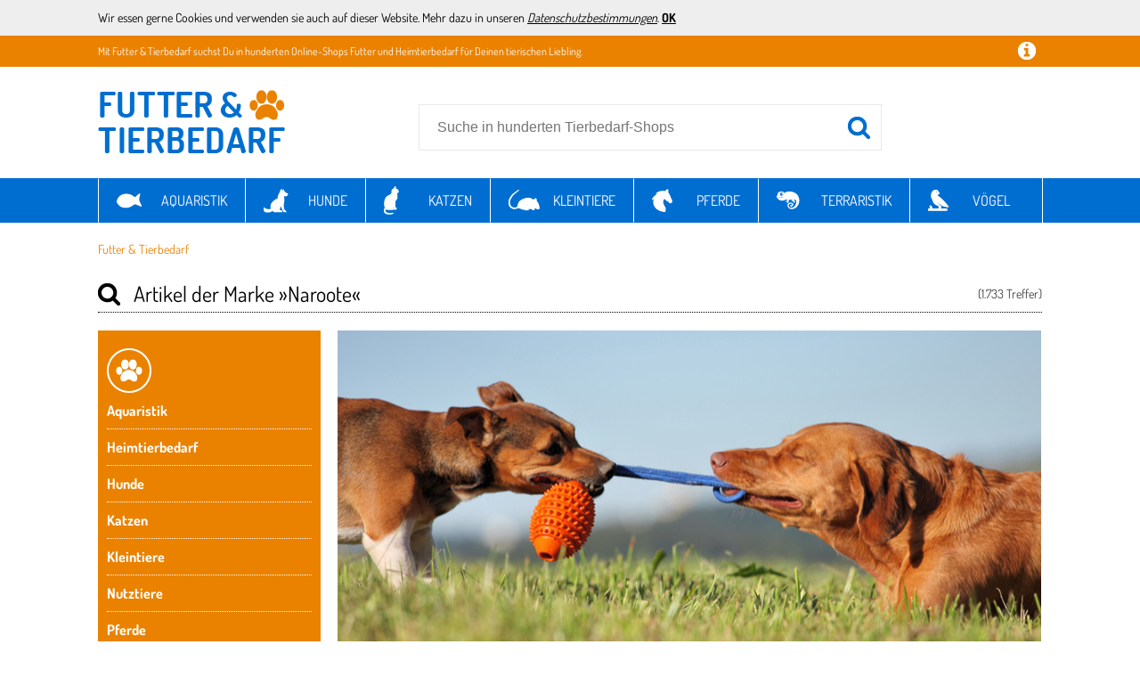

--- FILE ---
content_type: text/html;charset=UTF-8
request_url: https://www.futter-und-tierbedarf.de/Heimtierbedarf-von-Naroote
body_size: 61763
content:
<!doctype html>
<html lang="de">
<head>
	<meta name="viewport" content="width=device-width, initial-scale=1.0, maximum-scale=1.0, user-scalable=yes">
<meta http-equiv="Content-Language" content="de">
<meta http-equiv="Content-Type" content="text/html; charset=utf-8">
<meta name="verification" content="a8230cd0feff235041a53f7a8add91fd">
<link rel="shortcut icon" href="/favicon.png" type="image/x-icon">
<title>Tierbedarf von Naroote online kaufen bei futter-und-tierbedarf.de.</title><meta name="keywords" content="Naroote, Tierbedarf, Haustierbedarf"><meta name="description" content="Tolle Produkte von Naroote günstig online kaufen bei futter-und-tierbedarf.de ♞ Große Auswahl ♞ Top Marken ♞ faire Preise"><!-- Global site tag (gtag.js) - Google Ads: 753705710 -->
<script async src="https://www.googletagmanager.com/gtag/js?id=AW-753705710"></script>
<script>
  window.dataLayer = window.dataLayer || [];
  function gtag(){dataLayer.push(arguments);}
  gtag('js', new Date());
  gtag('config', 'AW-753705710');
</script>
	<!--<link href="//fonts.googleapis.com/css?family=Dosis:400,700" rel="stylesheet" type="text/css">-->
<link href="/core/css/core.css?v=1.41" rel="stylesheet" type="text/css">
<link href="/css/f4-compatible.css?v=0.40" rel="stylesheet" type="text/css">
<link href="/css/plugins/jquery.qtip.min.css?v=0.40" rel="stylesheet" type="text/css">
<link href="/css/plugins/uniform.default.css?v=0.40" rel="stylesheet" type="text/css">
<link href="/css/plugins/jquery.jscrollpane.css?v=0.40" rel="stylesheet" type="text/css">
<link href="/css/main.css?v=0.40" rel="stylesheet" type="text/css">
<link href="/css/fonts.css?v=0.40" rel="stylesheet" type="text/css">
<link href="/css/navi.css?v=0.40" rel="stylesheet" type="text/css">
<link href="/css/product.css?v=0.40" rel="stylesheet" type="text/css">
<link href="/css/responsive.css?v=0.40" rel="stylesheet" type="text/css">
</head>
<body>
	<script>
	(function(i,s,o,g,r,a,m){i['GoogleAnalyticsObject']=r;i[r]=i[r]||function(){
	(i[r].q=i[r].q||[]).push(arguments)},i[r].l=1*new Date();a=s.createElement(o),
	m=s.getElementsByTagName(o)[0];a.async=1;a.src=g;m.parentNode.insertBefore(a,m)
	})(window,document,'script','//www.google-analytics.com/analytics.js','ga');
	ga('create', 'UA-6579466-49', 'auto');
	ga('set', 'anonymizeIp', true);
	ga('send', 'pageview');
</script>
	<div id="mobile_nav">
	<div class="nav_tabs block" data-active="nav_filter">
		<div data-tab="nav_categories" class="nav_categories">Kategorien</div>
		<div data-tab="nav_filter" class="nav_filter">Filter</div>
		<div class="nav_close">Schließen</div>
	</div>
	<div class="nav_content block">
		<div class="nav_categories"><ul><li class="has_children"><a href="/Aquaristik">Aquaristik</a><ul><li class="has_children"><a href="/Aquaristik/Aquarien">Aquarien</a><ul><li><a href="/Aquaristik/Aquarien/Algenbekaempfung">Algenbekämpfung</a></li><li><a href="/Aquaristik/Aquarien/Auqarium-Dekoration">Aquarium-Dekoration</a></li><li><a href="/Aquaristik/Aquarien/Aquariumbecken">Aquariumbecken</a></li><li><a href="/Aquaristik/Aquarien/Beleuchtung">Beleuchtung</a></li><li><a href="/Aquaristik/Aquarien/Belueftung">Belüftung</a></li><li><a href="/Aquaristik/Aquarien/Filter-und-Pumpen">Filter &amp; Pumpen</a></li><li><a href="/Aquaristik/Aquarien/Kescher">Kescher</a></li><li><a href="/Aquaristik/Aquarien/Komplettaquarien">Komplettaquarien</a></li><li><a href="/Aquaristik/Aquarien/Meerwasseraquarien">Meerwasseraquarien</a></li><li><a href="/Aquaristik/Aquarien/Nano-Aquarien">Nano-Aquarien</a></li><li><a href="/Aquaristik/Aquarien/Pflanzenpflege">Pflanzenpflege</a></li><li><a href="/Aquaristik/Aquarien/Suesswasseraquarien">Süßwasseraquarien</a></li><li><a href="/Aquaristik/Aquarien/Wasserpflege">Wasserpflege</a></li></ul></li><li class="has_children"><a href="/Aquaristik/Auqaurioum-Technik">Aquarientechnik</a><ul><li><a href="/Aquaristik/Auqaurioum-Technik/Abschaeumer">Abschäumer</a></li><li><a href="/Aquaristik/Auqaurioum-Technik/Pumpen">Filter &amp; Pumpen</a></li><li><a href="/Aquaristik/Auqaurioum-Technik/Futterautomat">Futterautomat</a></li><li><a href="/Aquaristik/Auqaurioum-Technik/Heizer">Heizer</a></li><li><a href="/Aquaristik/Auqaurioum-Technik/Kuehler">Kühler</a></li><li><a href="/Aquaristik/Auqaurioum-Technik/Mess-und-Regeltechnik">Mess &amp; Regeltechnik</a></li><li><a href="/Aquaristik/Auqaurioum-Technik/Osmoseanlagen">Osmoseanlagen</a></li><li><a href="/Aquaristik/Auqaurioum-Technik/Ozonisator">Ozonisator</a></li><li><a href="/Aquaristik/Auqaurioum-Technik/Reaktoren">Reaktoren</a></li></ul></li><li class="has_children"><a href="/Aquaristik/Aquaristik-Futtermittel">Aquaristik-Futtermittel</a><ul><li><a href="/Aquaristik/Aquaristik-Futtermittel/Aufzuchtsfutter">Aufzuchtsfutter</a></li><li><a href="/Aquaristik/Aquaristik-Futtermittel/Ergaenzungsfutter">Ergänzungsfutter</a></li><li><a href="/Aquaristik/Aquaristik-Futtermittel/Frostfutter">Frostfutter</a></li><li><a href="/Aquaristik/Aquaristik-Futtermittel/Futter-fuer-Wirbellose">Futter für Wirbellose</a></li><li><a href="/Aquaristik/Aquaristik-Futtermittel/Hauptfutter">Hauptfutter</a></li><li><a href="/Aquaristik/Aquaristik-Futtermittel/Schildkroetenfutter">Schildkrötenfutter</a></li></ul></li><li class="has_children"><a href="/Aquaristik/Aquaristikzubehoer">Aquaristikzubehör</a><ul><li><a href="/Aquaristik/Aquaristikzubehoer/Ablaichkaesten">Ablaichkästen</a></li><li><a href="/Aquaristik/Aquaristikzubehoer/Aqurienunterschraenke">Aqurienunterschränke</a></li><li><a href="/Aquaristik/Aquaristikzubehoer/Buecher">Bücher</a></li><li><a href="/Aquaristik/Aquaristikzubehoer/Fuetterungszubehoer">Fütterungszubehör</a></li><li><a href="/Aquaristik/Aquaristikzubehoer/Montage">Montage</a></li><li><a href="/Aquaristik/Aquaristikzubehoer/Netze-und-Fangvorrichtungen">Netze &amp; Fangvorrichtungen</a></li><li><a href="/Aquaristik/Aquaristikzubehoer/Schlauch-und-Zubehoer">Schlauch &amp; Zubehör</a></li><li><a href="/Aquaristik/Aquaristikzubehoer/Werkzeuge">Werkzeuge</a></li></ul></li></ul></li><li class="has_children"><a href="/Handmade-with-Love">Handmade with Love</a><ul><li class="has_children"><a href="/Handmade-with-Love/Fuer-Hunde">Für Hunde</a><ul><li><a href="/Handmade-with-Love/Fuer-Hunde/Agilitaet">Agilität</a></li><li><a href="/Handmade-with-Love/Fuer-Hunde/Ballspiele-fuer-Hunde">Ballspiele für Hunde</a></li><li><a href="/Handmade-with-Love/Fuer-Hunde/Bekleidung-fuer-Hunde">Bekleidung für Hunde</a></li><li><a href="/Handmade-with-Love/Fuer-Hunde/Hundedecken">Hundedecken</a></li><li><a href="/Handmade-with-Love/Fuer-Hunde/Hundefutter">Hundefutter</a></li><li><a href="/Handmade-with-Love/Fuer-Hunde/Hundegeschirr">Hundegeschirr</a></li><li><a href="/Handmade-with-Love/Fuer-Hunde/Hundehalsbaender">Hundehalsbänder</a></li><li><a href="/Handmade-with-Love/Fuer-Hunde/Hundehalstuecher">Hundehalstücher</a></li><li><a href="/Handmade-with-Love/Fuer-Hunde/Hundekissen">Hundekissen</a></li><li><a href="/Handmade-with-Love/Fuer-Hunde/Hundeleckerlis">Hundeleckerlis</a></li><li><a href="/Handmade-with-Love/Fuer-Hunde/Hundeleinen">Hundeleinen</a></li><li><a href="/Handmade-with-Love/Fuer-Hunde/Hundeleinen-aus-Leder">Hundeleinen aus Leder</a></li><li><a href="/Handmade-with-Love/Fuer-Hunde/Hundeleinen-aus-Stoff">Hundeleinen aus Stoff</a></li><li><a href="/Handmade-with-Love/Fuer-Hunde/Hundepflege">Hundepflege</a></li><li><a href="/Handmade-with-Love/Fuer-Hunde/Hundeschlafplaetze">Hundeschlafplätze</a></li><li><a href="/Handmade-with-Love/Fuer-Hunde/Leckerlispiele-fuer-Hunde">Leckerlispiele für Hunde</a></li><li><a href="/Handmade-with-Love/Fuer-Hunde/Quitschie-Spielzeug-fuer-Hunde">Quietschie-Spielzeug für Hunde</a></li><li><a href="/Handmade-with-Love/Fuer-Hunde/Stoffspielzeug-fuer-Hunde">Stoffspielzeug für Hunde</a></li><li><a href="/Handmade-with-Love/Fuer-Hunde/Zerrspiele-fuer-Hunde">Zerrspiele für Hunde</a></li></ul></li><li class="has_children"><a href="/Handmade-with-Love/Fuer-Katzen">Für Katzen</a><ul><li><a href="/Handmade-with-Love/Fuer-Katzen/Katzendecken">Katzendecken</a></li><li><a href="/Handmade-with-Love/Fuer-Katzen/Katzenfutter">Katzenfutter</a></li><li><a href="/Handmade-with-Love/Fuer-Katzen/Katzengeschirr">Katzengeschirr</a></li><li><a href="/Handmade-with-Love/Fuer-Katzen/Katzenhalsbaender">Katzenhalsbänder</a></li><li><a href="/Handmade-with-Love/Fuer-Katzen/Katzenkissen">Katzenkissen</a></li><li><a href="/Handmade-with-Love/Fuer-Katzen/Katzenschlafplaetze">Katzenschlafplätze</a></li><li><a href="/Handmade-with-Love/Fuer-Katzen/Katzenspielzeug">Katzenspielzeug</a></li><li><a href="/Handmade-with-Love/Fuer-Katzen/Kratzartikel-fuer-Katzen">Kratzartikel für Katzen</a></li></ul></li><li><a href="/Handmade-with-Love/Fuer-Kleintiere">Für Kleintiere</a></li><li class="has_children"><a href="/Handmade-with-Love/Fuer-Pferde">Für Pferde</a><ul><li><a href="/Handmade-with-Love/Fuer-Pferde/Fliegenohren-fuer-Pferde">Fliegenohren für Pferde</a></li><li><a href="/Handmade-with-Love/Fuer-Pferde/Pferdedecken">Pferdedecken</a></li><li><a href="/Handmade-with-Love/Fuer-Pferde/Pferdefutter">Pferdefutter</a></li><li><a href="/Handmade-with-Love/Fuer-Pferde/Perdepflege">Pferdepflege</a></li><li><a href="/Handmade-with-Love/Fuer-Pferde/Sattelschoner-fuer-Pferde">Sattelschoner für Pferde</a></li><li><a href="/Handmade-with-Love/Fuer-Pferde/Schabracken">Schabracken für Pferde</a></li><li><a href="/Handmade-with-Love/Fuer-Pferde/Zaumzeug-fuer-Pferde">Zaumzeug für Pferde</a></li></ul></li><li><a href="/Handmade-with-Love/Fuer-Reptilien">Für Reptilien</a></li><li class="has_children"><a href="/Handmade-with-Love/Fuer-Tierfreunde">Für Tierfreunde</a><ul><li><a href="/Handmade-with-Love/Fuer-Tierfreunde/Tier-Fanartikel">Accessoires mit Tiermotiven</a></li><li><a href="/Handmade-with-Love/Fuer-Tierfreunde/Aufkleber-und-Schilder">Aufkleber &amp; Schilder</a></li><li><a href="/Handmade-with-Love/Fuer-Tierfreunde/Hunde">Hunde</a></li><li><a href="/Handmade-with-Love/Fuer-Tierfreunde/Karten-und-Deko-rund-ums-Haustier">Karten &amp; Deko rund ums Haustier</a></li><li><a href="/Handmade-with-Love/Fuer-Tierfreunde/Poster-und-Bilder">Poster &amp; Bilder</a></li><li><a href="/Handmade-with-Love/Fuer-Tierfreunde/Taschen-und-Beutel">Taschen &amp; Beutel</a></li></ul></li><li><a href="/Handmade-with-Love/Fuer-Voegel">Für Vögel</a></li><li><a href="/Handmade-with-Love/Naepfe-und-Unterlagen">Näpfe &amp; Unterlagen</a></li></ul></li><li class="has_children"><a href="/Hunde">Hunde</a><ul><li class="has_children"><a href="/Hunde/Hunde-Bekleidung">Hunde-Bekleidung</a><ul><li><a href="/Hunde/Hunde-Bekleidung/Hundeschuhe">Hundeschuhe</a></li><li><a href="/Hunde/Hunde-Bekleidung/Overalls,-Maentell-und-Shirts">Overalls, Mäntel &amp; Shirts</a></li><li><a href="/Hunde/Hunde-Bekleidung/Reflektor-und-Leuchtbekleidung">Reflektor- &amp; Leuchtbekleidung</a></li></ul></li><li class="has_children"><a href="/Hunde/Hunde-Gesundheit">Hunde-Gesundheit</a><ul><li><a href="/Hunde/Hunde-Gesundheit/Altersbedingte-Krankheiten">Altersbedingte Krankheiten</a></li><li><a href="/Hunde/Hunde-Gesundheit/Atemwege">Atemwege</a></li><li><a href="/Hunde/Hunde-Gesundheit/Beruhigung">Beruhigung</a></li><li><a href="/Hunde/Hunde-Gesundheit/Blase,-Nieren,-Leber-und-Herz">Blase, Nieren, Leber &amp; Herz</a></li><li><a href="/Hunde/Hunde-Gesundheit/Gelenke,-Muskeln-und-Knochen">Gelenke, Muskeln &amp; Knochen</a></li><li><a href="/Hunde/Hunde-Gesundheit/Halskrausen">Halskrausen</a></li><li><a href="/Hunde/Hunde-Gesundheit/Haut,-Juckreiz-und-Fell">Haut, Juckreiz &amp; Fell</a></li><li><a href="/Hunde/Hunde-Gesundheit/Magen-und-Darm">Magen &amp; Darm</a></li><li><a href="/Hunde/Hunde-Gesundheit/Medikamente-fuer-Welpen">Medikamente für Welpen</a></li><li><a href="/Hunde/Hunde-Gesundheit/Medizinisches-Zubehoer-fuer-Hunde">Medizinisches Zubehör für Hunde</a></li><li><a href="/Hunde/Hunde-Gesundheit/Ohren">Ohren</a></li><li><a href="/Hunde/Hunde-Gesundheit/Probiotika">Probiotika</a></li><li><a href="/Hunde/Hunde-Gesundheit/Schmerzen-und-Entzuendung">Schmerzen &amp; Entzündung</a></li><li><a href="/Hunde/Hunde-Gesundheit/UEbergewicht">Übergewicht</a></li><li><a href="/Hunde/Hunde-Gesundheit/Verhalten,-Angst-und-Stress">Verhalten, Angst &amp; Stress</a></li><li><a href="/Hunde/Hunde-Gesundheit/Vitamine-und-Ergaenzungsmittel">Vitamine &amp; Ergänzungsmittel</a></li><li><a href="/Hunde/Hunde-Gesundheit/Wunden-und-Erste-Hilfe">Wunden &amp; Erste Hilfe</a></li></ul></li><li class="has_children"><a href="/Hunde/Hunde-Spielzeuge">Hunde-Spielzeuge</a><ul><li><a href="/Hunde/Hunde-Spielzeuge/Baelle-und-Frisbees">Bälle &amp; Frisbees</a></li><li><a href="/Hunde/Hunde-Spielzeuge/Beissspielzeuge">Beißspielzeuge</a></li><li><a href="/Hunde/Hunde-Spielzeuge/Intelligenz-und-interaktive-Spielzeuge">Intelligenz- &amp; interaktive Spielzeuge</a></li><li><a href="/Hunde/Hunde-Spielzeuge/Plueschspielzeuge">Plüschspielzeuge</a></li><li><a href="/Hunde/Hunde-Spielzeuge/Taue-und-Ringe">Taue &amp; Ringe</a></li></ul></li><li class="has_children"><a href="/Hunde/Hunde-Zubehoer">Hunde-Zubehör</a><ul><li><a href="/Hunde/Hunde-Zubehoer/Auslaeufe,-Huetten-und-Zwinger">Ausläufe, Hütten &amp; Zwinger</a></li><li><a href="/Hunde/Hunde-Zubehoer/Betten,-Kissen-und-Koerbe">Betten, Kissen &amp; Körbe</a></li><li><a href="/Hunde/Hunde-Zubehoer/Erziehungshilfen-und-Agility">Erziehungshilfen &amp; Agility</a></li><li><a href="/Hunde/Hunde-Zubehoer/Fahrradanhaenger-und-koerbe">Fahrradanhänger &amp; -körbe</a></li><li><a href="/Hunde/Hunde-Zubehoer/Gassi-Produkte">Gassi-Produkte</a></li><li><a href="/Hunde/Hunde-Zubehoer/Halsbaender">Halsbänder</a></li><li><a href="/Hunde/Hunde-Zubehoer/Naepfe">Näpfe</a></li><li><a href="/Hunde/Hunde-Zubehoer/Transport-und-Autoboxen">Transport- &amp; Autoboxen</a></li><li><a href="/Hunde/Hunde-Zubehoer/Wasserspender">Wasserspender</a></li></ul></li><li class="has_children"><a href="/Hunde/Hundefutter">Hundefutter</a><ul><li><a href="/Hunde/Hundefutter/BARFen">BARFen</a></li><li><a href="/Hunde/Hundefutter/Dauerkauer">Dauerkauer</a></li><li><a href="/Hunde/Hundefutter/Gefriergetrocknetes-Hundefutter">Gefriergetrocknetes Hundefutter</a></li><li><a href="/Hunde/Hundefutter/Nassfutter">Nassfutter</a></li><li><a href="/Hunde/Hundefutter/Snacks-und-Leckerlies">Snacks &amp; Leckerlies</a></li><li><a href="/Hunde/Hundefutter/Spezialfutter-und-Nahrungsergaenzungsmittel">Spezialfutter &amp; Nahrungsergänzungsmittel</a></li><li><a href="/Hunde/Hundefutter/Trockenfutter">Trockenfutter</a></li></ul></li><li class="has_children"><a href="/Hunde/Hygiene-und-Pflegeprodukte">Hygiene- &amp; Pflegeprodukte</a><ul><li><a href="/Hunde/Hygiene-und-Pflegeprodukte/Hundetoiletten-und-windeln">Hundetoiletten &amp; -windeln</a></li><li><a href="/Hunde/Hygiene-und-Pflegeprodukte/Parasitenschutz">Parasitenschutz</a></li><li><a href="/Hunde/Hygiene-und-Pflegeprodukte/Schermaschinen,-Fellbuersten-und-Pfotenpflege">Schermaschinen, Fellbürsten &amp; Pfotenpflege</a></li><li><a href="/Hunde/Hygiene-und-Pflegeprodukte/Shampoo,-Lotion-und-Puder">Shampoo, Lotion &amp; Puder</a></li><li><a href="/Hunde/Hygiene-und-Pflegeprodukte/Zahn-,-Augen-und-Ohrenpflege">Zahn-, Augen- &amp; Ohrenpflege</a></li></ul></li></ul></li><li class="has_children"><a href="/Katzen">Katzen</a><ul><li class="has_children"><a href="/Katzen/Hygiene-und-Pflegeprodukte">Hygiene- &amp; Pflegeprodukte</a><ul><li><a href="/Katzen/Hygiene-und-Pflegeprodukte/Katzenstreu">Katzenstreu</a></li><li><a href="/Katzen/Hygiene-und-Pflegeprodukte/Katzentoiletten">Katzentoiletten</a></li><li><a href="/Katzen/Hygiene-und-Pflegeprodukte/Parasitenschutz">Parasitenschutz</a></li><li><a href="/Katzen/Hygiene-und-Pflegeprodukte/Tierhaarentferner">Tierhaarentferner</a></li></ul></li><li class="has_children"><a href="/Katzen/Katzen-Gesundheit">Katzen-Gesundheit</a><ul><li><a href="/Katzen/Katzen-Gesundheit/Altersbedingte-Krankheiten">Altersbedingte Krankheiten</a></li><li><a href="/Katzen/Katzen-Gesundheit/Atemwege">Atemwege</a></li><li><a href="/Katzen/Katzen-Gesundheit/Beruhigung">Beruhigung</a></li><li><a href="/Katzen/Katzen-Gesundheit/Blase,-Nieren,-Leber-und-Herz">Blase, Nieren, Leber &amp; Herz</a></li><li><a href="/Katzen/Katzen-Gesundheit/Gelenke,-Muskeln-und-Knochen">Gelenke, Muskeln &amp; Knochen</a></li><li><a href="/Katzen/Katzen-Gesundheit/Haut,-Juckreiz-und-Fell">Haut, Juckreiz &amp; Fell</a></li><li><a href="/Katzen/Katzen-Gesundheit/Magen-und-Darm">Magen &amp; Darm</a></li><li><a href="/Katzen/Katzen-Gesundheit/Medikamente-fuer-Kaetzchen">Medikamente für Kätzchen</a></li><li><a href="/Katzen/Katzen-Gesundheit/Medizinisches-Zubehoer-fuer-Katzen">Medizinisches Zubehör für Katzen</a></li><li><a href="/Katzen/Katzen-Gesundheit/Ohren">Ohren</a></li><li><a href="/Katzen/Katzen-Gesundheit/Probiotika">Probiotika</a></li><li><a href="/Katzen/Katzen-Gesundheit/Schmerzen-und-Entzuendung">Schmerzen &amp; Entzündung</a></li><li><a href="/Katzen/Katzen-Gesundheit/UEbergewicht">Übergewicht</a></li><li><a href="/Katzen/Katzen-Gesundheit/Verhalten,-Angst-und-Stress">Verhalten, Angst &amp; Stress</a></li><li><a href="/Katzen/Katzen-Gesundheit/Vitamine-und-Ergaenzungsmittel">Vitamine &amp; Ergänzungsmittel</a></li><li><a href="/Katzen/Katzen-Gesundheit/Wunden-und-Erste-Hilfe">Wunden &amp; Erste Hilfe</a></li></ul></li><li class="has_children"><a href="/Katzen/Katzen-Spielzeuge">Katzen-Spielzeuge</a><ul><li><a href="/Katzen/Katzen-Spielzeuge/Baelle">Bälle</a></li><li><a href="/Katzen/Katzen-Spielzeuge/Intelligenz-und-interaktive-Spielzeuge">Intelligenz- &amp; interaktive Spielzeuge</a></li><li><a href="/Katzen/Katzen-Spielzeuge/Katzenminze">Katzenminze</a></li><li><a href="/Katzen/Katzen-Spielzeuge/Kratzmoebel-und-Kratzbaeume">Kratzmöbel &amp; Kratzbäume</a></li><li><a href="/Katzen/Katzen-Spielzeuge/Spielangeln">Spielangeln</a></li><li><a href="/Katzen/Katzen-Spielzeuge/Spielmaeuse">Spielmäuse</a></li><li><a href="/Katzen/Katzen-Spielzeuge/Tunnel-und-Rascheldecken">Tunnel &amp; Rascheldecken</a></li></ul></li><li class="has_children"><a href="/Katzen/Katzen-Zubehoer">Katzen-Zubehör</a><ul><li><a href="/Katzen/Katzen-Zubehoer/Betten,-Kissen-und-Hoehlen">Betten, Kissen &amp; Höhlen</a></li><li><a href="/Katzen/Katzen-Zubehoer/Futterautomaten">Futterautomaten</a></li><li><a href="/Katzen/Katzen-Zubehoer/Halsbaender-und-Geschirr">Halsbänder &amp; Geschirr</a></li><li><a href="/Katzen/Katzen-Zubehoer/Katzennetze-und-klappen">Katzennetze &amp; -klappen</a></li><li><a href="/Katzen/Katzen-Zubehoer/Katzenstreu">Katzenstreu</a></li><li><a href="/Katzen/Katzen-Zubehoer/Naepfe">Näpfe</a></li><li><a href="/Katzen/Katzen-Zubehoer/Transportboxen-und-Tragetaschen">Transportboxen &amp; Tragetaschen</a></li><li><a href="/Katzen/Katzen-Zubehoer/Wasserspender">Wasserspender</a></li></ul></li><li class="has_children"><a href="/Katzen/Katzenfutter">Katzenfutter</a><ul><li><a href="/Katzen/Katzenfutter/Katzenmilch">Katzenmilch</a></li><li><a href="/Katzen/Katzenfutter/Nassfutter">Nassfutter</a></li><li><a href="/Katzen/Katzenfutter/Snacks-und-Leckerlies">Snacks &amp; Leckerlies</a></li><li><a href="/Katzen/Katzenfutter/Spezialfutter-und-Nahrungsergaenzungsmittel">Spezialfutter &amp; Nahrungsergänzungsmittel</a></li><li><a href="/Katzen/Katzenfutter/Trockenfutter">Trockenfutter</a></li></ul></li></ul></li><li class="has_children"><a href="/Kleintiere">Kleintiere</a><ul><li class="has_children"><a href="/Kleintiere/Hygiene-und-Pflegeprodukte">Hygiene- &amp; Pflegeprodukte</a><ul><li><a href="/Kleintiere/Hygiene-und-Pflegeprodukte/Augen-und-Ohrenpflege">Augen- &amp; Ohrenpflege</a></li><li><a href="/Kleintiere/Hygiene-und-Pflegeprodukte/Badesand-und-Badehaeuser">Badesand &amp; Badehäuser</a></li><li><a href="/Kleintiere/Hygiene-und-Pflegeprodukte/Einstreu">Einstreu</a></li><li><a href="/Kleintiere/Hygiene-und-Pflegeprodukte/Fell-und-Krallenpflege">Fell- &amp; Krallenpflege</a></li><li><a href="/Kleintiere/Hygiene-und-Pflegeprodukte/Nagertoiletten">Nagertoiletten</a></li></ul></li><li class="has_children"><a href="/Kleintiere/Kaefige-und-Staelle">Käfige &amp; Ställe</a><ul><li><a href="/Kleintiere/Kaefige-und-Staelle/Freigehege">Freigehege</a></li><li><a href="/Kleintiere/Kaefige-und-Staelle/Kaefige">Käfige</a></li><li><a href="/Kleintiere/Kaefige-und-Staelle/Kaninchenstaelle">Kaninchenställe</a></li></ul></li><li><a href="/Kleintiere/Kleintier-Gesundheit">Kleintier-Gesundheit</a></li><li class="has_children"><a href="/Kleintiere/Kleintier-Spielzeuge">Kleintier-Spielzeuge</a><ul><li><a href="/Kleintiere/Kleintier-Spielzeuge/Haengematten-und-Kuschelhoehlen">Hängematten &amp; Kuschelhöhlen</a></li><li><a href="/Kleintiere/Kleintier-Spielzeuge/Intelligenz-und-interaktive-Spielzeuge">Intelligenz- &amp; interaktive Spielzeuge</a></li><li><a href="/Kleintiere/Kleintier-Spielzeuge/Klettergerueste">Klettergerüste</a></li><li><a href="/Kleintiere/Kleintier-Spielzeuge/Laufraeder">Laufräder</a></li><li><a href="/Kleintiere/Kleintier-Spielzeuge/Tunnel-und-Rascheldecken">Tunnel &amp; Rascheldecken</a></li></ul></li><li class="has_children"><a href="/Kleintiere/Kleintier-Zubehoer">Kleintier-Zubehör</a><ul><li><a href="/Kleintiere/Kleintier-Zubehoer/Etagen">Etagen</a></li><li><a href="/Kleintiere/Kleintier-Zubehoer/Haengematten">Hängematten</a></li><li><a href="/Kleintiere/Kleintier-Zubehoer/Haeuschen-und-Unterstaende">Häuschen &amp; Unterstände</a></li><li><a href="/Kleintiere/Kleintier-Zubehoer/Heuraufen">Heuraufen</a></li><li><a href="/Kleintiere/Kleintier-Zubehoer/Leitern-und-Bruecken">Leitern &amp; Brücken</a></li><li><a href="/Kleintiere/Kleintier-Zubehoer/Naepfe-und-Schalen">Näpfe &amp; Schalen</a></li><li><a href="/Kleintiere/Kleintier-Zubehoer/Nester-und-Nistmaterial">Nester &amp; Nistmaterial</a></li><li><a href="/Kleintiere/Kleintier-Zubehoer/Roehren-und-Tunnel">Röhren &amp; Tunnel</a></li><li><a href="/Kleintiere/Kleintier-Zubehoer/Transportboxen">Transportboxen</a></li><li><a href="/Kleintiere/Kleintier-Zubehoer/Trinkflaschen">Trinkflaschen</a></li></ul></li><li class="has_children"><a href="/Kleintiere/Kleintierfutter">Kleintierfutter</a><ul><li><a href="/Kleintiere/Kleintierfutter/Chinchillafutter">Chinchillafutter</a></li><li><a href="/Kleintiere/Kleintierfutter/Degufutter">Degufutter</a></li><li><a href="/Kleintiere/Kleintierfutter/Frettchenfutter">Frettchenfutter</a></li><li><a href="/Kleintiere/Kleintierfutter/Hamsterfutter">Hamsterfutter</a></li><li><a href="/Kleintiere/Kleintierfutter/Heu">Heu</a></li><li><a href="/Kleintiere/Kleintierfutter/Kaninchenfutter">Kaninchenfutter</a></li><li><a href="/Kleintiere/Kleintierfutter/Maeusefutter">Mäusefutter</a></li><li><a href="/Kleintiere/Kleintierfutter/Meerschweinchenfutter">Meerschweinchenfutter</a></li><li><a href="/Kleintiere/Kleintierfutter/Rattenfutter">Rattenfutter</a></li><li><a href="/Kleintiere/Kleintierfutter/Snacks-und-Leckerlies">Snacks &amp; Leckerlies</a></li><li><a href="/Kleintiere/Kleintierfutter/Spezialfutter-und-Nahrungsergaenzungsmittel">Spezialfutter &amp; Nahrungsergänzungsmittel</a></li></ul></li></ul></li><li class="has_children"><a href="/Nutztiere">Nutztiere</a><ul><li><a href="/Nutztiere/Futtertroege">Futtertröge</a></li><li><a href="/Nutztiere/Gabeln-und-Forken">Gabeln &amp; Forken</a></li><li><a href="/Nutztiere/Geburtshelfer">Geburtshelfer</a></li><li><a href="/Nutztiere/Legenester-und-Brutgeraete">Legenester &amp; Brutgeräte</a></li><li><a href="/Nutztiere/Schaedlingsabwehr">Schädlingsabwehr</a></li><li><a href="/Nutztiere/Schermaschinen">Schermaschinen</a></li><li><a href="/Nutztiere/Traenken">Tränken</a></li><li><a href="/Nutztiere/Weidepumpen">Weidepumpen</a></li><li><a href="/Nutztiere/Weidezaun">Weidezaun</a></li></ul></li><li class="has_children"><a href="/Pferde">Pferde</a><ul><li><a href="/Pferde/Fliegenohren-fuer-Pferde">Fliegenohren für Pferde</a></li><li class="has_children"><a href="/Pferde/Pferde-Gesundheit">Pferde-Gesundheit</a><ul><li><a href="/Pferde/Pferde-Gesundheit/Atemwege-und-Kehle">Atemwege &amp; Kehle</a></li><li><a href="/Pferde/Pferde-Gesundheit/Augen-und-Gebiss">Augen &amp; Gebiss</a></li><li><a href="/Pferde/Pferde-Gesundheit/Blase,-Nieren,Leber-und-Herz">Blase, Nieren,Leber &amp; Herz</a></li><li><a href="/Pferde/Pferde-Gesundheit/Gelenke,-Muskeln-und-Knochen">Gelenke, Muskeln &amp; Knochen</a></li><li><a href="/Pferde/Pferde-Gesundheit/Haut,-Fell-und-Maehne">Haut, Fell &amp; Mähne</a></li><li><a href="/Pferde/Pferde-Gesundheit/Hufe-und-Beine">Hufe &amp; Beine</a></li><li><a href="/Pferde/Pferde-Gesundheit/Kondition-und-Leistung">Kondition &amp; Leistung</a></li><li><a href="/Pferde/Pferde-Gesundheit/Magen-und-Darm">Magen &amp; Darm</a></li><li><a href="/Pferde/Pferde-Gesundheit/Medikamente-fuer-Fohlen">Medikamente für Fohlen</a></li><li><a href="/Pferde/Pferde-Gesundheit/Medizinisches-Zubehoer-fuer-Pferde">Medizinisches Zubehör für Pferde</a></li><li><a href="/Pferde/Pferde-Gesundheit/Probiotika">Probiotika</a></li><li><a href="/Pferde/Pferde-Gesundheit/Schmerzen-und-Entzuendung">Schmerzen &amp; Entzündung</a></li><li><a href="/Pferde/Pferde-Gesundheit/Verhalten-und-Hormone">Verhalten &amp; Hormone</a></li><li><a href="/Pferde/Pferde-Gesundheit/Vitamine-und-Ergaenzungsmittel">Vitamine &amp; Ergänzungsmittel</a></li></ul></li><li class="has_children"><a href="/Pferde/Pferdefutter">Pferdefutter</a><ul><li><a href="/Pferde/Pferdefutter/Ergaenzungsfutter">Ergänzungsfutter</a></li><li><a href="/Pferde/Pferdefutter/Hauptfutter">Hauptfutter</a></li><li><a href="/Pferde/Pferdefutter/Pferdearznei-oder">Pferdearznei &amp; Futterzusätze</a></li><li><a href="/Pferde/Pferdefutter/Snacks-und-Leckerlies">Snacks &amp; Leckerlies</a></li></ul></li><li class="has_children"><a href="/Pferde/Pferdezubehoe">Pferdezubehör</a><ul><li><a href="/Pferde/Pferdezubehoe/Bandagen-und-Gamaschen">Bandagen &amp; Gamaschen</a></li><li><a href="/Pferde/Pferdezubehoe/Dedcken">Decken</a></li><li><a href="/Pferde/Pferdezubehoe/Halfter-und-Stricke">Halfter &amp; Stricke</a></li><li><a href="/Pferde/Pferdezubehoe/Troege-und-Traenken">Pferdetröge &amp; Pferdetränken</a></li><li><a href="/Pferde/Pferdezubehoe/Pflege-und-Hygiene">Pflege &amp; Hygiene</a></li></ul></li></ul></li><li class="has_children"><a href="/Terraristik">Terraristik</a><ul><li class="has_children"><a href="/Terraristik/Terrarien">Terrarien</a><ul><li><a href="/Terraristik/Terrarien/Filter-und-Pumpen">Filter &amp; Pumpen</a></li><li><a href="/Terraristik/Terrarien/Glasterrarien">Glasterrarien</a></li><li><a href="/Terraristik/Terrarien/Kunststpffterrarien">Kunststoffterrarien</a></li><li><a href="/Terraristik/Terrarien/Pflege-und-Reinigung">Pflege &amp; Reinigung</a></li><li><a href="/Terraristik/Terrarien/Terrarienabdeckung">Terrarienabdeckung</a></li></ul></li><li class="has_children"><a href="/Terraristik/Terrarien-Zubehoer">Terrarien-Einrichtung</a><ul><li><a href="/Terraristik/Terrarien-Zubehoer/Futterschalen-und-Traenken">Futterschalen &amp; Tränken</a></li><li><a href="/Terraristik/Terrarien-Zubehoer/Terrarium-Bodengrund">Terrarium Bodengrund</a></li><li><a href="/Terraristik/Terrarien-Zubehoer/Terrarium-Rueckwand">Terrarium Dekoration</a></li></ul></li><li class="has_children"><a href="/Terraristik/Terrarientechnik">Terrarientechnik</a><ul><li><a href="/Terraristik/Terrarientechnik/Beleuchtung">Beleuchtung</a></li><li><a href="/Terraristik/Terrarientechnik/Luftbefeuchter-und-Waermequellen">Luftbefeuchter &amp; Wärmequellen</a></li><li><a href="/Terraristik/Terrarientechnik/Thermo-und-Hygrometer">Thermo- &amp; Hygrometer</a></li></ul></li><li class="has_children"><a href="/Terraristik/Terraristik-Futtermittel">Terraristik-Futtermittel</a><ul><li><a href="/Terraristik/Terraristik-Futtermittel/Ergaenzungsfutter">Ergänzungsfutter</a></li><li><a href="/Terraristik/Terraristik-Futtermittel/Frostfutter">Frostfutter</a></li><li><a href="/Terraristik/Terraristik-Futtermittel/Fuetterungszubehoer">Fütterungszubehör</a></li><li><a href="/Terraristik/Terraristik-Futtermittel/Insektennahrung">Insektennahrung</a></li><li><a href="/Terraristik/Terraristik-Futtermittel/Schildkroetenfutter">Schildkrötenfutter</a></li></ul></li></ul></li><li class="has_children"><a href="/Voegel">Vögel</a><ul><li class="has_children"><a href="/Voegel/Vogel-Futtermittel">Vogel-Futtermittel</a><ul><li><a href="/Voegel/Vogel-Futtermittel/Ergaenzungsfutter">Ergänzungsfutter</a></li><li><a href="/Voegel/Vogel-Futtermittel/Hauptfutter">Hauptfutter</a></li><li><a href="/Voegel/Vogel-Futtermittel/Snacks">Snacks</a></li></ul></li><li class="has_children"><a href="/Voegel/Vogel-Gesundheit">Vogel-Gesundheit</a><ul><li><a href="/Voegel/Vogel-Gesundheit/Entgiftungs-und-Verdauungsorgane">Entgiftungs- &amp; Verdauungsorgane</a></li><li><a href="/Voegel/Vogel-Gesundheit/Gefieder-und-Haut">Gefieder &amp; Haut</a></li><li><a href="/Voegel/Vogel-Gesundheit/Medizinisches-Zubehoer-fuer-Voegel">Medizinisches Zubehör für Vögel</a></li><li><a href="/Voegel/Vogel-Gesundheit/Vitamine-und-Ergaenzungsmittel">Vitamine &amp; Ergänzungsmittel</a></li></ul></li><li class="has_children"><a href="/Voegel/Vogelkaefige-und-Volieren">Vogelkäfige &amp; Volieren</a><ul><li><a href="/Voegel/Vogelkaefige-und-Volieren/Einstreu-und-Vogelsand">Einstreu &amp; Vogelsand</a></li><li><a href="/Voegel/Vogelkaefige-und-Volieren/Kaefige">Käfige</a></li><li><a href="/Voegel/Vogelkaefige-und-Volieren/Unterschraenke">Unterschränke</a></li><li><a href="/Voegel/Vogelkaefige-und-Volieren/Vogelkaefig-Zubehoer">Vogelkäfig-Zubehör</a></li><li><a href="/Voegel/Vogelkaefige-und-Volieren/Volieren">Volieren</a></li></ul></li><li class="has_children"><a href="/Voegel/Vogel">Vogelzubehör</a><ul><li><a href="/Voegel/Vogel/Futternaepfe-und-Traenken">Futternäpfe &amp; Tränken</a></li><li><a href="/Voegel/Vogel/Pflege-und-Hygiene">Pflege &amp; Hygiene</a></li><li><a href="/Voegel/Vogel/Vogelspielzeuge">Spielzeug</a></li><li><a href="/Voegel/Vogel/Transportboxem">Transportboxen</a></li></ul></li></ul></li></ul></div>
		<div class="nav_filter"><div class="filter filter_3e force dropdown"><ul><li class="filter_brand has_overlay has_active has_children"><h5 class="altheader cut">Naroote</h5><h5 class="headline cut">Marke</h5><ul><li class="">
	
	<a href="https://www.futter-und-tierbedarf.de/Heimtierbedarf-von-Abaodam" class="cut">Abaodam</a>
</li><li class="">
	
	<a href="https://www.futter-und-tierbedarf.de/Heimtierbedarf-von-Acouto" class="cut">Acouto</a>
</li><li class="">
	
	<a href="https://www.futter-und-tierbedarf.de/Heimtierbedarf-von-Adrosstoller" class="cut">Adrosstoller</a>
</li><li class="">
	
	<a href="https://www.futter-und-tierbedarf.de/Heimtierbedarf-von-ADUODAO" class="cut">ADUODAO</a>
</li><li class="">
	
	<a href="https://www.futter-und-tierbedarf.de/Heimtierbedarf-von-Ahdyr" class="cut">Ahdyr</a>
</li><li class="">
	
	<a href="https://www.futter-und-tierbedarf.de/Heimtierbedarf-von-Ahuuen" class="cut">Ahuuen</a>
</li><li class="">
	
	<a href="https://www.futter-und-tierbedarf.de/Heimtierbedarf-von-aidingzhi" class="cut">aidingzhi</a>
</li><li class="">
	
	<a href="https://www.futter-und-tierbedarf.de/Heimtierbedarf-von-AIRHSKWI" class="cut">AIRHSKWI</a>
</li><li class="">
	
	<a href="https://www.futter-und-tierbedarf.de/Heimtierbedarf-von-Aizuoni" class="cut">Aizuoni</a>
</li><li class="">
	
	<a href="https://www.futter-und-tierbedarf.de/Heimtierbedarf-von-Akozon" class="cut">Akozon</a>
</li><li class="active">
	<a href="https://www.futter-und-tierbedarf.de" class="remove" title="Heimtierbedarf"></a>
	<a href="https://www.futter-und-tierbedarf.de/Heimtierbedarf-von-Naroote" class="cut">Naroote</a>
</li><li class="more_outro"><span>&raquo; Alle Marken anzeigen</span></li></ul><div class="more_data"><div class="more_data_slot"><div class="more_data_letter">A</div><div class="more_data_list"><a href="https://www.futter-und-tierbedarf.de/Heimtierbedarf-von-Abaodam" class="cut">Abaodam</a><a href="https://www.futter-und-tierbedarf.de/Heimtierbedarf-von-Acouto" class="cut">Acouto</a><a href="https://www.futter-und-tierbedarf.de/Heimtierbedarf-von-Adrosstoller" class="cut">Adrosstoller</a><a href="https://www.futter-und-tierbedarf.de/Heimtierbedarf-von-ADUODAO" class="cut">ADUODAO</a><a href="https://www.futter-und-tierbedarf.de/Heimtierbedarf-von-Ahdyr" class="cut">Ahdyr</a><a href="https://www.futter-und-tierbedarf.de/Heimtierbedarf-von-Ahuuen" class="cut">Ahuuen</a><a href="https://www.futter-und-tierbedarf.de/Heimtierbedarf-von-aidingzhi" class="cut">aidingzhi</a><a href="https://www.futter-und-tierbedarf.de/Heimtierbedarf-von-AIRHSKWI" class="cut">AIRHSKWI</a><a href="https://www.futter-und-tierbedarf.de/Heimtierbedarf-von-Aizuoni" class="cut">Aizuoni</a><a href="https://www.futter-und-tierbedarf.de/Heimtierbedarf-von-Akozon" class="cut">Akozon</a><a href="https://www.futter-und-tierbedarf.de/Heimtierbedarf-von-Alasum" class="cut">Alasum</a><a href="https://www.futter-und-tierbedarf.de/Heimtierbedarf-von-alloneslife" class="cut">alloneslife</a><a href="https://www.futter-und-tierbedarf.de/Heimtierbedarf-von-Almo-nature" class="cut">Almo nature</a><a href="https://www.futter-und-tierbedarf.de/Heimtierbedarf-von-alsa-nature" class="cut">alsa-nature</a><a href="https://www.futter-und-tierbedarf.de/Heimtierbedarf-von-Alwida" class="cut">Alwida</a><a href="https://www.futter-und-tierbedarf.de/Heimtierbedarf-von-amangul" class="cut">amangul</a><a href="https://www.futter-und-tierbedarf.de/Heimtierbedarf-von-Amesor" class="cut">Amesor</a><a href="https://www.futter-und-tierbedarf.de/Heimtierbedarf-von-Amooorous" class="cut">Amooorous</a><a href="https://www.futter-und-tierbedarf.de/Heimtierbedarf-von-Anceky" class="cut">Anceky</a><a href="https://www.futter-und-tierbedarf.de/Heimtierbedarf-von-Ancol" class="cut">Ancol</a><a href="https://www.futter-und-tierbedarf.de/Heimtierbedarf-von-Ancsttu" class="cut">Ancsttu</a><a href="https://www.futter-und-tierbedarf.de/Heimtierbedarf-von-ANDRESLAD" class="cut">ANDRESLAD</a><a href="https://www.futter-und-tierbedarf.de/Heimtierbedarf-von-AniForte" class="cut">AniForte</a><a href="https://www.futter-und-tierbedarf.de/Heimtierbedarf-von-AniOne" class="cut">AniOne</a><a href="https://www.futter-und-tierbedarf.de/Heimtierbedarf-von-ANMITI" class="cut">ANMITI</a><a href="https://www.futter-und-tierbedarf.de/Heimtierbedarf-von-Anulely" class="cut">Anulely</a><a href="https://www.futter-und-tierbedarf.de/Heimtierbedarf-von-AOOEDM" class="cut">AOOEDM</a><a href="https://www.futter-und-tierbedarf.de/Heimtierbedarf-von-AOOOWER" class="cut">AOOOWER</a><a href="https://www.futter-und-tierbedarf.de/Heimtierbedarf-von-Applaws" class="cut">Applaws</a><a href="https://www.futter-und-tierbedarf.de/Heimtierbedarf-von-AQCQDQ" class="cut">AQCQDQ</a><a href="https://www.futter-und-tierbedarf.de/Heimtierbedarf-von-AQRJLPM" class="cut">AQRJLPM</a><a href="https://www.futter-und-tierbedarf.de/Heimtierbedarf-von-AQRJLPO" class="cut">AQRJLPO</a><a href="https://www.futter-und-tierbedarf.de/Heimtierbedarf-von-AquaOne" class="cut">AquaOne</a><a href="https://www.futter-und-tierbedarf.de/Heimtierbedarf-von-aqxreight" class="cut">aqxreight</a><a href="https://www.futter-und-tierbedarf.de/Heimtierbedarf-von-Arbo-Inox" class="cut">Arbo-Inox</a><a href="https://www.futter-und-tierbedarf.de/Heimtierbedarf-von-Arecobticy" class="cut">Arecobticy</a><a href="https://www.futter-und-tierbedarf.de/Heimtierbedarf-von-ARING-PET" class="cut">ARING PET</a><a href="https://www.futter-und-tierbedarf.de/Heimtierbedarf-von-ARKA" class="cut">ARKA</a><a href="https://www.futter-und-tierbedarf.de/Heimtierbedarf-von-Arquivet" class="cut">Arquivet</a><a href="https://www.futter-und-tierbedarf.de/Heimtierbedarf-von-Arroopu" class="cut">Arroopu</a><a href="https://www.futter-und-tierbedarf.de/Heimtierbedarf-von-ARTSEWPLY" class="cut">ARTSEWPLY</a><a href="https://www.futter-und-tierbedarf.de/Heimtierbedarf-von-asbwuo" class="cut">asbwuo</a><a href="https://www.futter-und-tierbedarf.de/Heimtierbedarf-von-Asixxsix" class="cut">Asixxsix</a><a href="https://www.futter-und-tierbedarf.de/Heimtierbedarf-von-Asukohu" class="cut">Asukohu</a><a href="https://www.futter-und-tierbedarf.de/Heimtierbedarf-von-ATGQBCF" class="cut">ATGQBCF</a><a href="https://www.futter-und-tierbedarf.de/Heimtierbedarf-von-Aumotop" class="cut">Aumotop</a><a href="https://www.futter-und-tierbedarf.de/Heimtierbedarf-von-Aurgiarme" class="cut">Aurgiarme</a><a href="https://www.futter-und-tierbedarf.de/Heimtierbedarf-von-Avejjbaey" class="cut">Avejjbaey</a><a href="https://www.futter-und-tierbedarf.de/Heimtierbedarf-von-awhao" class="cut">awhao</a><a href="https://www.futter-und-tierbedarf.de/Heimtierbedarf-von-Aymzbd" class="cut">Aymzbd</a><a href="https://www.futter-und-tierbedarf.de/Heimtierbedarf-von-Azxcvbnm" class="cut">Azxcvbnm</a></div><div class="more_data_letter">B</div><div class="more_data_list"><a href="https://www.futter-und-tierbedarf.de/Heimtierbedarf-von-Bajbumgn" class="cut">Bajbumgn</a><a href="https://www.futter-und-tierbedarf.de/Heimtierbedarf-von-BANTASE" class="cut">BANTASE</a><a href="https://www.futter-und-tierbedarf.de/Heimtierbedarf-von-Baoblaze" class="cut">Baoblaze</a><a href="https://www.futter-und-tierbedarf.de/Heimtierbedarf-von-BAOFUYA" class="cut">BAOFUYA</a><a href="https://www.futter-und-tierbedarf.de/Heimtierbedarf-von-Baoqifong" class="cut">Baoqifong</a><a href="https://www.futter-und-tierbedarf.de/Heimtierbedarf-von-Bavokon" class="cut">Bavokon</a><a href="https://www.futter-und-tierbedarf.de/Heimtierbedarf-von-BAZEITFLOW" class="cut">BAZEITFLOW</a><a href="https://www.futter-und-tierbedarf.de/Heimtierbedarf-von-BCOATH" class="cut">BCOATH</a><a href="https://www.futter-und-tierbedarf.de/Heimtierbedarf-von-Beaphar" class="cut">Beaphar</a><a href="https://www.futter-und-tierbedarf.de/Heimtierbedarf-von-Beeztees" class="cut">Beeztees</a><a href="https://www.futter-und-tierbedarf.de/Heimtierbedarf-von-Beimus" class="cut">Beimus</a><a href="https://www.futter-und-tierbedarf.de/Heimtierbedarf-von-Belcando" class="cut">Belcando</a><a href="https://www.futter-und-tierbedarf.de/Heimtierbedarf-von-BELLIFFY" class="cut">BELLIFFY</a><a href="https://www.futter-und-tierbedarf.de/Heimtierbedarf-von-Berriphonia" class="cut">Berriphonia</a><a href="https://www.futter-und-tierbedarf.de/Heimtierbedarf-von-BESPORTBLE" class="cut">BESPORTBLE</a><a href="https://www.futter-und-tierbedarf.de/Heimtierbedarf-von-Besreey" class="cut">Besreey</a><a href="https://www.futter-und-tierbedarf.de/Heimtierbedarf-von-BESTONZON" class="cut">BESTONZON</a><a href="https://www.futter-und-tierbedarf.de/Heimtierbedarf-von-BESTORI" class="cut">BESTORI</a><a href="https://www.futter-und-tierbedarf.de/Heimtierbedarf-von-Best-Pet-Supplies" class="cut">Best Pet Supplies</a><a href="https://www.futter-und-tierbedarf.de/Heimtierbedarf-von-Biniveil" class="cut">Biniveil</a><a href="https://www.futter-und-tierbedarf.de/Heimtierbedarf-von-bio-leine" class="cut">bio-leine</a><a href="https://www.futter-und-tierbedarf.de/Heimtierbedarf-von-Bkljkf" class="cut">Bkljkf</a><a href="https://www.futter-und-tierbedarf.de/Heimtierbedarf-von-Blue-Dream-Island" class="cut">Blue Dream Island</a><a href="https://www.futter-und-tierbedarf.de/Heimtierbedarf-von-Bmdjdq" class="cut">Bmdjdq</a><a href="https://www.futter-und-tierbedarf.de/Heimtierbedarf-von-BOAIHH" class="cut">BOAIHH</a><a href="https://www.futter-und-tierbedarf.de/Heimtierbedarf-von-BODOBTF" class="cut">BODOBTF</a><a href="https://www.futter-und-tierbedarf.de/Heimtierbedarf-von-Bokcztml" class="cut">Bokcztml</a><a href="https://www.futter-und-tierbedarf.de/Heimtierbedarf-von-Bomefoi" class="cut">Bomefoi</a><a href="https://www.futter-und-tierbedarf.de/Heimtierbedarf-von-BommFu" class="cut">BommFu</a><a href="https://www.futter-und-tierbedarf.de/Heimtierbedarf-von-BOXILTD" class="cut">BOXILTD</a><a href="https://www.futter-und-tierbedarf.de/Heimtierbedarf-von-BRABOSTON" class="cut">BRABOSTON</a><a href="https://www.futter-und-tierbedarf.de/Heimtierbedarf-von-brooksnaji" class="cut">brooksnaji</a><a href="https://www.futter-und-tierbedarf.de/Heimtierbedarf-von-Bsbkoj" class="cut">Bsbkoj</a><a href="https://www.futter-und-tierbedarf.de/Heimtierbedarf-von-BSCKKDMN" class="cut">BSCKKDMN</a><a href="https://www.futter-und-tierbedarf.de/Heimtierbedarf-von-BT-Bear" class="cut">BT Bear</a><a href="https://www.futter-und-tierbedarf.de/Heimtierbedarf-von-BUBEFSKD" class="cut">BUBEFSKD</a><a href="https://www.futter-und-tierbedarf.de/Heimtierbedarf-von-Bucas" class="cut">Bucas</a><a href="https://www.futter-und-tierbedarf.de/Heimtierbedarf-von-Buckle-Down-1" class="cut">Buckle-Down</a><a href="https://www.futter-und-tierbedarf.de/Heimtierbedarf-von-BUGUUYO" class="cut">BUGUUYO</a><a href="https://www.futter-und-tierbedarf.de/Heimtierbedarf-von-Buhygn" class="cut">Buhygn</a><a href="https://www.futter-und-tierbedarf.de/Heimtierbedarf-von-Byeaon" class="cut">Byeaon</a></div><div class="more_data_letter">C</div><div class="more_data_list"><a href="https://www.futter-und-tierbedarf.de/Heimtierbedarf-von-CaFfen" class="cut">CaFfen</a><a href="https://www.futter-und-tierbedarf.de/Heimtierbedarf-von-Caihoyu" class="cut">Caihoyu</a><a href="https://www.futter-und-tierbedarf.de/Heimtierbedarf-von-CAPASTEC" class="cut">CAPASTEC</a><a href="https://www.futter-und-tierbedarf.de/Heimtierbedarf-von-carotoe" class="cut">carotoe</a><a href="https://www.futter-und-tierbedarf.de/Heimtierbedarf-von-CAXUSD" class="cut">CAXUSD</a><a href="https://www.futter-und-tierbedarf.de/Heimtierbedarf-von-CAZSTYK" class="cut">CAZSTYK</a><a href="https://www.futter-und-tierbedarf.de/Heimtierbedarf-von-ccuzs" class="cut">ccuzs</a><a href="https://www.futter-und-tierbedarf.de/Heimtierbedarf-von-cdVet" class="cut">cdVet</a><a href="https://www.futter-und-tierbedarf.de/Heimtierbedarf-von-CeaBulo" class="cut">CeaBulo</a><a href="https://www.futter-und-tierbedarf.de/Heimtierbedarf-von-Celuicion" class="cut">Celuicion</a><a href="https://www.futter-und-tierbedarf.de/Heimtierbedarf-von-Cenifin" class="cut">Cenifin</a><a href="https://www.futter-und-tierbedarf.de/Heimtierbedarf-von-Ceprznvey" class="cut">Ceprznvey</a><a href="https://www.futter-und-tierbedarf.de/Heimtierbedarf-von-CFTGIW" class="cut">CFTGIW</a><a href="https://www.futter-und-tierbedarf.de/Heimtierbedarf-von-Chaies" class="cut">Chaies</a><a href="https://www.futter-und-tierbedarf.de/Heimtierbedarf-von-Chenxi-Studio" class="cut">Chenxi Studio</a><a href="https://www.futter-und-tierbedarf.de/Heimtierbedarf-von-CHENZZZZ" class="cut">CHENZZZZ</a><a href="https://www.futter-und-tierbedarf.de/Heimtierbedarf-von-Chevnzev" class="cut">Chevnzev</a><a href="https://www.futter-und-tierbedarf.de/Heimtierbedarf-von-Chienc" class="cut">Chienc</a><a href="https://www.futter-und-tierbedarf.de/Heimtierbedarf-von-CHIZISX" class="cut">CHIZISX</a><a href="https://www.futter-und-tierbedarf.de/Heimtierbedarf-von-CHUANYGU" class="cut">CHUANYGU</a><a href="https://www.futter-und-tierbedarf.de/Heimtierbedarf-von-CIMAXIC" class="cut">CIMAXIC</a><a href="https://www.futter-und-tierbedarf.de/Heimtierbedarf-von-CIYODO" class="cut">CIYODO</a><a href="https://www.futter-und-tierbedarf.de/Heimtierbedarf-von-CLISPEED" class="cut">CLISPEED</a><a href="https://www.futter-und-tierbedarf.de/Heimtierbedarf-von-Cnrfeoap" class="cut">Cnrfeoap</a><a href="https://www.futter-und-tierbedarf.de/Heimtierbedarf-von-Colcolo" class="cut">Colcolo</a><a href="https://www.futter-und-tierbedarf.de/Heimtierbedarf-von-COLLBATH" class="cut">COLLBATH</a><a href="https://www.futter-und-tierbedarf.de/Heimtierbedarf-von-COMPUKAS" class="cut">COMPUKAS</a><a href="https://www.futter-und-tierbedarf.de/Heimtierbedarf-von-CopcoPet" class="cut">CopcoPet</a><a href="https://www.futter-und-tierbedarf.de/Heimtierbedarf-von-CORHAD" class="cut">CORHAD</a><a href="https://www.futter-und-tierbedarf.de/Heimtierbedarf-von-COSMEVIVI" class="cut">COSMEVIVI</a><a href="https://www.futter-und-tierbedarf.de/Heimtierbedarf-von-COWMMWOC" class="cut">COWMMWOC</a><a href="https://www.futter-und-tierbedarf.de/Heimtierbedarf-von-CPAOWEHF" class="cut">CPAOWEHF</a><a href="https://www.futter-und-tierbedarf.de/Heimtierbedarf-von-CPDDNGZMKK" class="cut">CPDDNGZMKK</a><a href="https://www.futter-und-tierbedarf.de/Heimtierbedarf-von-CPyuqw" class="cut">CPyuqw</a><a href="https://www.futter-und-tierbedarf.de/Heimtierbedarf-von-CQEAZ" class="cut">CQEAZ</a><a href="https://www.futter-und-tierbedarf.de/Heimtierbedarf-von-Croci" class="cut">Croci</a><a href="https://www.futter-und-tierbedarf.de/Heimtierbedarf-von-Curli" class="cut">Curli</a><a href="https://www.futter-und-tierbedarf.de/Heimtierbedarf-von-CVUTOVO" class="cut">CVUTOVO</a></div><div class="more_data_letter">D</div><div class="more_data_list"><a href="https://www.futter-und-tierbedarf.de/Heimtierbedarf-von-DABAIXIONG" class="cut">DABAIXIONG</a><a href="https://www.futter-und-tierbedarf.de/Heimtierbedarf-von-DaBingDian" class="cut">DaBingDian</a><a href="https://www.futter-und-tierbedarf.de/Heimtierbedarf-von-DAFORERAL" class="cut">DAFORERAL</a><a href="https://www.futter-und-tierbedarf.de/Heimtierbedarf-von-Dasbsug" class="cut">Dasbsug</a><a href="https://www.futter-und-tierbedarf.de/Heimtierbedarf-von-Dawutocap" class="cut">Dawutocap</a><a href="https://www.futter-und-tierbedarf.de/Heimtierbedarf-von-DAYnagh" class="cut">DAYnagh</a><a href="https://www.futter-und-tierbedarf.de/Heimtierbedarf-von-Dayysiuy" class="cut">Dayysiuy</a><a href="https://www.futter-und-tierbedarf.de/Heimtierbedarf-von-Dcaknri" class="cut">Dcaknri</a><a href="https://www.futter-und-tierbedarf.de/Heimtierbedarf-von-Dcfbkl" class="cut">Dcfbkl</a><a href="https://www.futter-und-tierbedarf.de/Heimtierbedarf-von-DDTKLSNV" class="cut">DDTKLSNV</a><a href="https://www.futter-und-tierbedarf.de/Heimtierbedarf-von-Ddujbtp" class="cut">Ddujbtp</a><a href="https://www.futter-und-tierbedarf.de/Heimtierbedarf-von-DECHOUS" class="cut">DECHOUS</a><a href="https://www.futter-und-tierbedarf.de/Heimtierbedarf-von-DECOMELODY" class="cut">DECOMELODY</a><a href="https://www.futter-und-tierbedarf.de/Heimtierbedarf-von-Dehner" class="cut">Dehner</a><a href="https://www.futter-und-tierbedarf.de/Heimtierbedarf-von-DEJIN" class="cut">DEJIN</a><a href="https://www.futter-und-tierbedarf.de/Heimtierbedarf-von-demaxiyad" class="cut">demaxiyad</a><a href="https://www.futter-und-tierbedarf.de/Heimtierbedarf-von-Derwrtup" class="cut">Derwrtup</a><a href="https://www.futter-und-tierbedarf.de/Heimtierbedarf-von-dewdat" class="cut">dewdat</a><a href="https://www.futter-und-tierbedarf.de/Heimtierbedarf-von-Dgayaeic" class="cut">Dgayaeic</a><a href="https://www.futter-und-tierbedarf.de/Heimtierbedarf-von-Dickly" class="cut">Dickly</a><a href="https://www.futter-und-tierbedarf.de/Heimtierbedarf-von-DIDILLX" class="cut">DIDILLX</a><a href="https://www.futter-und-tierbedarf.de/Heimtierbedarf-von-DIEKE" class="cut">DIEKE</a><a href="https://www.futter-und-tierbedarf.de/Heimtierbedarf-von-DIEzig" class="cut">DIEzig</a><a href="https://www.futter-und-tierbedarf.de/Heimtierbedarf-von-DIKACA" class="cut">DIKACA</a><a href="https://www.futter-und-tierbedarf.de/Heimtierbedarf-von-Dinchaakuarry" class="cut">Dinchaakuarry</a><a href="https://www.futter-und-tierbedarf.de/Heimtierbedarf-von-DINHEAROM" class="cut">DINHEAROM</a><a href="https://www.futter-und-tierbedarf.de/Heimtierbedarf-von-Diogeynu" class="cut">Diogeynu</a><a href="https://www.futter-und-tierbedarf.de/Heimtierbedarf-von-Diuyzoc" class="cut">Diuyzoc</a><a href="https://www.futter-und-tierbedarf.de/Heimtierbedarf-von-Djowyh" class="cut">Djowyh</a><a href="https://www.futter-und-tierbedarf.de/Heimtierbedarf-von-DLLDLGG" class="cut">DLLDLGG</a><a href="https://www.futter-und-tierbedarf.de/Heimtierbedarf-von-DLUKENY" class="cut">DLUKENY</a><a href="https://www.futter-und-tierbedarf.de/Heimtierbedarf-von-Dmuzsoih" class="cut">Dmuzsoih</a><a href="https://www.futter-und-tierbedarf.de/Heimtierbedarf-von-DOG-Copenhagen" class="cut">DOG Copenhagen</a><a href="https://www.futter-und-tierbedarf.de/Heimtierbedarf-von-Doiyislem" class="cut">Doiyislem</a><a href="https://www.futter-und-tierbedarf.de/Heimtierbedarf-von-DONGKER" class="cut">DONGKER</a><a href="https://www.futter-und-tierbedarf.de/Heimtierbedarf-von-DOSERTY" class="cut">DOSERTY</a><a href="https://www.futter-und-tierbedarf.de/Heimtierbedarf-von-Dotbuy-Shop" class="cut">Dotbuy-Shop</a><a href="https://www.futter-und-tierbedarf.de/Heimtierbedarf-von-Dranng" class="cut">Dranng</a><a href="https://www.futter-und-tierbedarf.de/Heimtierbedarf-von-DRESSOOS" class="cut">DRESSOOS</a><a href="https://www.futter-und-tierbedarf.de/Heimtierbedarf-von-Dreuhuing" class="cut">Dreuhuing</a><a href="https://www.futter-und-tierbedarf.de/Heimtierbedarf-von-Dtaigou" class="cut">Dtaigou</a><a href="https://www.futter-und-tierbedarf.de/Heimtierbedarf-von-Dualoai" class="cut">Dualoai</a><a href="https://www.futter-und-tierbedarf.de/Heimtierbedarf-von-Dubbulon" class="cut">Dubbulon</a><a href="https://www.futter-und-tierbedarf.de/Heimtierbedarf-von-DUOLEH" class="cut">DUOLEH</a><a href="https://www.futter-und-tierbedarf.de/Heimtierbedarf-von-Duroecsain" class="cut">Duroecsain</a><a href="https://www.futter-und-tierbedarf.de/Heimtierbedarf-von-Duuclume" class="cut">Duuclume</a><a href="https://www.futter-und-tierbedarf.de/Heimtierbedarf-von-Duvcoywae" class="cut">Duvcoywae</a><a href="https://www.futter-und-tierbedarf.de/Heimtierbedarf-von-DUWAA" class="cut">DUWAA</a><a href="https://www.futter-und-tierbedarf.de/Heimtierbedarf-von-Duyeuau" class="cut">Duyeuau</a><a href="https://www.futter-und-tierbedarf.de/Heimtierbedarf-von-Dwrepo" class="cut">Dwrepo</a><a href="https://www.futter-und-tierbedarf.de/Heimtierbedarf-von-DWVSFJM" class="cut">DWVSFJM</a><a href="https://www.futter-und-tierbedarf.de/Heimtierbedarf-von-DWZXL" class="cut">DWZXL</a><a href="https://www.futter-und-tierbedarf.de/Heimtierbedarf-von-dzqad" class="cut">dzqad</a></div><div class="more_data_letter">E</div><div class="more_data_list"><a href="https://www.futter-und-tierbedarf.de/Heimtierbedarf-von-EdWal" class="cut">EdWal</a><a href="https://www.futter-und-tierbedarf.de/Heimtierbedarf-von-eeprty" class="cut">eeprty</a><a href="https://www.futter-und-tierbedarf.de/Heimtierbedarf-von-Eheim" class="cut">Eheim</a><a href="https://www.futter-und-tierbedarf.de/Heimtierbedarf-von-Eleganz" class="cut">Eleganz</a><a href="https://www.futter-und-tierbedarf.de/Heimtierbedarf-von-elropet" class="cut">elropet</a><a href="https://www.futter-und-tierbedarf.de/Heimtierbedarf-von-ENDBAG" class="cut">ENDBAG</a><a href="https://www.futter-und-tierbedarf.de/Heimtierbedarf-von-Eoixuqba" class="cut">Eoixuqba</a><a href="https://www.futter-und-tierbedarf.de/Heimtierbedarf-von-EQUIEMPRESS" class="cut">EQUIEMPRESS</a><a href="https://www.futter-und-tierbedarf.de/Heimtierbedarf-von-Erconsso" class="cut">Erconsso</a><a href="https://www.futter-und-tierbedarf.de/Heimtierbedarf-von-ERhoug" class="cut">ERhoug</a><a href="https://www.futter-und-tierbedarf.de/Heimtierbedarf-von-ERINGOGO" class="cut">ERINGOGO</a><a href="https://www.futter-und-tierbedarf.de/Heimtierbedarf-von-ERSDWRE" class="cut">ERSDWRE</a><a href="https://www.futter-und-tierbedarf.de/Heimtierbedarf-von-ERSTSNCK" class="cut">ERSTSNCK</a><a href="https://www.futter-und-tierbedarf.de/Heimtierbedarf-von-ESASAM" class="cut">ESASAM</a><a href="https://www.futter-und-tierbedarf.de/Heimtierbedarf-von-Eslifey" class="cut">Eslifey</a><a href="https://www.futter-und-tierbedarf.de/Heimtierbedarf-von-Estink" class="cut">Estink</a><a href="https://www.futter-und-tierbedarf.de/Heimtierbedarf-von-ETAINGYEUN" class="cut">ETAINGYEUN</a><a href="https://www.futter-und-tierbedarf.de/Heimtierbedarf-von-EtherSpher" class="cut">EtherSpher</a><a href="https://www.futter-und-tierbedarf.de/Heimtierbedarf-von-etoenbrc" class="cut">etoenbrc</a><a href="https://www.futter-und-tierbedarf.de/Heimtierbedarf-von-ETUCYNG" class="cut">ETUCYNG</a><a href="https://www.futter-und-tierbedarf.de/Heimtierbedarf-von-EUBeisaqi" class="cut">EUBeisaqi</a><a href="https://www.futter-und-tierbedarf.de/Heimtierbedarf-von-EUIYCBA" class="cut">EUIYCBA</a><a href="https://www.futter-und-tierbedarf.de/Heimtierbedarf-von-Eventerde" class="cut">Eventerde</a><a href="https://www.futter-und-tierbedarf.de/Heimtierbedarf-von-EXAOMBLE" class="cut">EXAOMBLE</a><a href="https://www.futter-und-tierbedarf.de/Heimtierbedarf-von-EXHUMKY" class="cut">EXHUMKY</a><a href="https://www.futter-und-tierbedarf.de/Heimtierbedarf-von-Exo-Terra" class="cut">Exo Terra</a><a href="https://www.futter-und-tierbedarf.de/Heimtierbedarf-von-Eyein" class="cut">Eyein</a></div><div class="more_data_letter">F</div><div class="more_data_list"><a href="https://www.futter-und-tierbedarf.de/Heimtierbedarf-von-FackLOxc" class="cut">FackLOxc</a><a href="https://www.futter-und-tierbedarf.de/Heimtierbedarf-von-Fahoujs" class="cut">Fahoujs</a><a href="https://www.futter-und-tierbedarf.de/Heimtierbedarf-von-fanelod" class="cut">fanelod</a><a href="https://www.futter-und-tierbedarf.de/Heimtierbedarf-von-Fansu" class="cut">Fansu</a><a href="https://www.futter-und-tierbedarf.de/Heimtierbedarf-von-FANSWAN" class="cut">FANSWAN</a><a href="https://www.futter-und-tierbedarf.de/Heimtierbedarf-von-FBHappiness" class="cut">FBHappiness</a><a href="https://www.futter-und-tierbedarf.de/Heimtierbedarf-von-Fbinys" class="cut">Fbinys</a><a href="https://www.futter-und-tierbedarf.de/Heimtierbedarf-von-Fcnjsao" class="cut">Fcnjsao</a><a href="https://www.futter-und-tierbedarf.de/Heimtierbedarf-von-Fdit" class="cut">Fdit</a><a href="https://www.futter-und-tierbedarf.de/Heimtierbedarf-von-feiling" class="cut">feiling</a><a href="https://www.futter-und-tierbedarf.de/Heimtierbedarf-von-FEILIV" class="cut">FEILIV</a><a href="https://www.futter-und-tierbedarf.de/Heimtierbedarf-von-Feizikaw" class="cut">Feizikaw</a><a href="https://www.futter-und-tierbedarf.de/Heimtierbedarf-von-Felix" class="cut">Felix</a><a href="https://www.futter-und-tierbedarf.de/Heimtierbedarf-von-Fenhaodian" class="cut">Fenhaodian</a><a href="https://www.futter-und-tierbedarf.de/Heimtierbedarf-von-Fenteer" class="cut">Fenteer</a><a href="https://www.futter-und-tierbedarf.de/Heimtierbedarf-von-Ferplast" class="cut">Ferplast</a><a href="https://www.futter-und-tierbedarf.de/Heimtierbedarf-von-FewNvWa" class="cut">FewNvWa</a><a href="https://www.futter-und-tierbedarf.de/Heimtierbedarf-von-F-Fityle" class="cut">F Fityle</a><a href="https://www.futter-und-tierbedarf.de/Heimtierbedarf-von-FGDTREE" class="cut">FGDTREE</a><a href="https://www.futter-und-tierbedarf.de/Heimtierbedarf-von-FHEBNDS" class="cut">FHEBNDS</a><a href="https://www.futter-und-tierbedarf.de/Heimtierbedarf-von-Fierudeng" class="cut">Fierudeng</a><a href="https://www.futter-und-tierbedarf.de/Heimtierbedarf-von-Filvczt" class="cut">Filvczt</a><a href="https://www.futter-und-tierbedarf.de/Heimtierbedarf-von-FIRSTXIU" class="cut">FIRSTXIU</a><a href="https://www.futter-und-tierbedarf.de/Heimtierbedarf-von-FIXOSHEE" class="cut">FIXOSHEE</a><a href="https://www.futter-und-tierbedarf.de/Heimtierbedarf-von-FJOADNVM" class="cut">FJOADNVM</a><a href="https://www.futter-und-tierbedarf.de/Heimtierbedarf-von-FJWSLCH" class="cut">FJWSLCH</a><a href="https://www.futter-und-tierbedarf.de/Heimtierbedarf-von-Flamingo" class="cut">Flamingo</a><a href="https://www.futter-und-tierbedarf.de/Heimtierbedarf-von-Flkiglm" class="cut">Flkiglm</a><a href="https://www.futter-und-tierbedarf.de/Heimtierbedarf-von-Fluval" class="cut">Fluval</a><a href="https://www.futter-und-tierbedarf.de/Heimtierbedarf-von-Fluxioxtna" class="cut">Fluxioxtna</a><a href="https://www.futter-und-tierbedarf.de/Heimtierbedarf-von-FmtwPhn" class="cut">FmtwPhn</a><a href="https://www.futter-und-tierbedarf.de/Heimtierbedarf-von-Fmzrbnih" class="cut">Fmzrbnih</a><a href="https://www.futter-und-tierbedarf.de/Heimtierbedarf-von-Fockety" class="cut">Fockety</a><a href="https://www.futter-und-tierbedarf.de/Heimtierbedarf-von-FOLODA" class="cut">FOLODA</a><a href="https://www.futter-und-tierbedarf.de/Heimtierbedarf-von-Folpus" class="cut">Folpus</a><a href="https://www.futter-und-tierbedarf.de/Heimtierbedarf-von-FONDOTIN" class="cut">FONDOTIN</a><a href="https://www.futter-und-tierbedarf.de/Heimtierbedarf-von-Fonowx" class="cut">Fonowx</a><a href="https://www.futter-und-tierbedarf.de/Heimtierbedarf-von-Fpbiagoq" class="cut">Fpbiagoq</a><a href="https://www.futter-und-tierbedarf.de/Heimtierbedarf-von-Frfik" class="cut">Frfik</a><a href="https://www.futter-und-tierbedarf.de/Heimtierbedarf-von-frissin" class="cut">frissin</a><a href="https://www.futter-und-tierbedarf.de/Heimtierbedarf-von-FROMCEO" class="cut">FROMCEO</a></div></div><div class="more_data_slot"><div class="more_data_list"><a href="https://www.futter-und-tierbedarf.de/Heimtierbedarf-von-Fruusv" class="cut">Fruusv</a><a href="https://www.futter-und-tierbedarf.de/Heimtierbedarf-von-Fulenyi" class="cut">Fulenyi</a><a href="https://www.futter-und-tierbedarf.de/Heimtierbedarf-von-FUNAT" class="cut">FUNAT</a><a href="https://www.futter-und-tierbedarf.de/Heimtierbedarf-von-FUNOMOCYA" class="cut">FUNOMOCYA</a><a href="https://www.futter-und-tierbedarf.de/Heimtierbedarf-von-FUTUREORYY" class="cut">FUTUREORYY</a><a href="https://www.futter-und-tierbedarf.de/Heimtierbedarf-von-FUUGlan" class="cut">FUUGlan</a><a href="https://www.futter-und-tierbedarf.de/Heimtierbedarf-von-FWJZDSP" class="cut">FWJZDSP</a><a href="https://www.futter-und-tierbedarf.de/Heimtierbedarf-von-Fycakly" class="cut">Fycakly</a><a href="https://www.futter-und-tierbedarf.de/Heimtierbedarf-von-FYLTWUK" class="cut">FYLTWUK</a><a href="https://www.futter-und-tierbedarf.de/Heimtierbedarf-von-Fyrdyn" class="cut">Fyrdyn</a><a href="https://www.futter-und-tierbedarf.de/Heimtierbedarf-von-FytStycale" class="cut">FytStycale</a><a href="https://www.futter-und-tierbedarf.de/Heimtierbedarf-von-Fzaqwen" class="cut">Fzaqwen</a><a href="https://www.futter-und-tierbedarf.de/Heimtierbedarf-von-FZQVSGW" class="cut">FZQVSGW</a></div><div class="more_data_letter">G</div><div class="more_data_list"><a href="https://www.futter-und-tierbedarf.de/Heimtierbedarf-von-GALPADA" class="cut">GALPADA</a><a href="https://www.futter-und-tierbedarf.de/Heimtierbedarf-von-GANAZONO" class="cut">GANAZONO</a><a href="https://www.futter-und-tierbedarf.de/Heimtierbedarf-von-GANYKQ" class="cut">GANYKQ</a><a href="https://www.futter-und-tierbedarf.de/Heimtierbedarf-von-Garneck" class="cut">Garneck</a><a href="https://www.futter-und-tierbedarf.de/Heimtierbedarf-von-Gatuida" class="cut">Gatuida</a><a href="https://www.futter-und-tierbedarf.de/Heimtierbedarf-von-Gavigain" class="cut">Gavigain</a><a href="https://www.futter-und-tierbedarf.de/Heimtierbedarf-von-GaxfjRu" class="cut">GaxfjRu</a><a href="https://www.futter-und-tierbedarf.de/Heimtierbedarf-von-Gcerfby" class="cut">Gcerfby</a><a href="https://www.futter-und-tierbedarf.de/Heimtierbedarf-von-Gcljlmy" class="cut">Gcljlmy</a><a href="https://www.futter-und-tierbedarf.de/Heimtierbedarf-von-GDSHJKLW" class="cut">GDSHJKLW</a><a href="https://www.futter-und-tierbedarf.de/Heimtierbedarf-von-Geavonyg" class="cut">Geavonyg</a><a href="https://www.futter-und-tierbedarf.de/Heimtierbedarf-von-Generic" class="cut">Generic</a><a href="https://www.futter-und-tierbedarf.de/Heimtierbedarf-von-Generisch" class="cut">Generisch</a><a href="https://www.futter-und-tierbedarf.de/Heimtierbedarf-von-Generico" class="cut">Genérico</a><a href="https://www.futter-und-tierbedarf.de/Heimtierbedarf-von-Ghjkldha" class="cut">Ghjkldha</a><a href="https://www.futter-und-tierbedarf.de/Heimtierbedarf-von-GIBZ" class="cut">GIBZ</a><a href="https://www.futter-und-tierbedarf.de/Heimtierbedarf-von-gifyym" class="cut">gifyym</a><a href="https://www.futter-und-tierbedarf.de/Heimtierbedarf-von-Gissroys" class="cut">Gissroys</a><a href="https://www.futter-und-tierbedarf.de/Heimtierbedarf-von-GjnjfdF" class="cut">GjnjfdF</a><a href="https://www.futter-und-tierbedarf.de/Heimtierbedarf-von-GkgWuxf" class="cut">GkgWuxf</a><a href="https://www.futter-und-tierbedarf.de/Heimtierbedarf-von-GKYQVE" class="cut">GKYQVE</a><a href="https://www.futter-und-tierbedarf.de/Heimtierbedarf-von-Glenmi" class="cut">Glenmi</a><a href="https://www.futter-und-tierbedarf.de/Heimtierbedarf-von-gloglow" class="cut">gloglow</a><a href="https://www.futter-und-tierbedarf.de/Heimtierbedarf-von-Glugahrif" class="cut">Glugahrif</a><a href="https://www.futter-und-tierbedarf.de/Heimtierbedarf-von-GMBYLBY" class="cut">GMBYLBY</a><a href="https://www.futter-und-tierbedarf.de/Heimtierbedarf-von-GMGQJST" class="cut">GMGQJST</a><a href="https://www.futter-und-tierbedarf.de/Heimtierbedarf-von-GMJGCIRVC" class="cut">GMJGCIRVC</a><a href="https://www.futter-und-tierbedarf.de/Heimtierbedarf-von-Gmokluytw" class="cut">Gmokluytw</a><a href="https://www.futter-und-tierbedarf.de/Heimtierbedarf-von-GOOBY" class="cut">GOOBY</a><a href="https://www.futter-und-tierbedarf.de/Heimtierbedarf-von-Gourmet" class="cut">Gourmet</a><a href="https://www.futter-und-tierbedarf.de/Heimtierbedarf-von-Gralara" class="cut">Gralara</a><a href="https://www.futter-und-tierbedarf.de/Heimtierbedarf-von-Gramigg" class="cut">Gramigg</a><a href="https://www.futter-und-tierbedarf.de/Heimtierbedarf-von-GranataPet" class="cut">GranataPet</a><a href="https://www.futter-und-tierbedarf.de/Heimtierbedarf-von-Greabuy" class="cut">Greabuy</a><a href="https://www.futter-und-tierbedarf.de/Heimtierbedarf-von-GRIRIW" class="cut">GRIRIW</a><a href="https://www.futter-und-tierbedarf.de/Heimtierbedarf-von-Guaber" class="cut">Guaber</a><a href="https://www.futter-und-tierbedarf.de/Heimtierbedarf-von-Gungtj" class="cut">Gungtj</a><a href="https://www.futter-und-tierbedarf.de/Heimtierbedarf-von-GuoChe" class="cut">GuoChe</a><a href="https://www.futter-und-tierbedarf.de/Heimtierbedarf-von-Gupcaqosjw" class="cut">Gupcaqosjw</a><a href="https://www.futter-und-tierbedarf.de/Heimtierbedarf-von-GUQOFAIE" class="cut">GUQOFAIE</a><a href="https://www.futter-und-tierbedarf.de/Heimtierbedarf-von-Gvblkq" class="cut">Gvblkq</a><a href="https://www.futter-und-tierbedarf.de/Heimtierbedarf-von-Gwtdtoad" class="cut">Gwtdtoad</a><a href="https://www.futter-und-tierbedarf.de/Heimtierbedarf-von-GZBMEZS" class="cut">GZBMEZS</a><a href="https://www.futter-und-tierbedarf.de/Heimtierbedarf-von-Generique" class="cut">Générique</a></div><div class="more_data_letter">H</div><div class="more_data_list"><a href="https://www.futter-und-tierbedarf.de/Heimtierbedarf-von-Haiki" class="cut">Haiki</a><a href="https://www.futter-und-tierbedarf.de/Heimtierbedarf-von-Hailerio" class="cut">Hailerio</a><a href="https://www.futter-und-tierbedarf.de/Heimtierbedarf-von-HANABASS" class="cut">HANABASS</a><a href="https://www.futter-und-tierbedarf.de/Heimtierbedarf-von-Haofy" class="cut">Haofy</a><a href="https://www.futter-und-tierbedarf.de/Heimtierbedarf-von-haoyueer" class="cut">haoyueer</a><a href="https://www.futter-und-tierbedarf.de/Heimtierbedarf-von-HAPINARY" class="cut">HAPINARY</a><a href="https://www.futter-und-tierbedarf.de/Heimtierbedarf-von-Happy-Dog" class="cut">Happy Dog</a><a href="https://www.futter-und-tierbedarf.de/Heimtierbedarf-von-Happyyami" class="cut">Happyyami</a><a href="https://www.futter-und-tierbedarf.de/Heimtierbedarf-von-HAQEPO" class="cut">HAQEPO</a><a href="https://www.futter-und-tierbedarf.de/Heimtierbedarf-von-Harilla" class="cut">Harilla</a><a href="https://www.futter-und-tierbedarf.de/Heimtierbedarf-von-Hattba" class="cut">Hattba</a><a href="https://www.futter-und-tierbedarf.de/Heimtierbedarf-von-HCVXBSA" class="cut">HCVXBSA</a><a href="https://www.futter-und-tierbedarf.de/Heimtierbedarf-von-HDOYTXXM" class="cut">HDOYTXXM</a><a href="https://www.futter-und-tierbedarf.de/Heimtierbedarf-von-HDTVTV" class="cut">HDTVTV</a><a href="https://www.futter-und-tierbedarf.de/Heimtierbedarf-von-Hearda" class="cut">Hearda</a><a href="https://www.futter-und-tierbedarf.de/Heimtierbedarf-von-HEEPDD" class="cut">HEEPDD</a><a href="https://www.futter-und-tierbedarf.de/Heimtierbedarf-von-Hemobllo" class="cut">Hemobllo</a><a href="https://www.futter-und-tierbedarf.de/Heimtierbedarf-von-Hemoton" class="cut">Hemoton</a><a href="https://www.futter-und-tierbedarf.de/Heimtierbedarf-von-Hemousy" class="cut">Hemousy</a><a href="https://www.futter-und-tierbedarf.de/Heimtierbedarf-von-HERTqwop" class="cut">HERTqwop</a><a href="https://www.futter-und-tierbedarf.de/Heimtierbedarf-von-HETVBNS" class="cut">HETVBNS</a><a href="https://www.futter-und-tierbedarf.de/Heimtierbedarf-von-HFERTSCN" class="cut">HFERTSCN</a><a href="https://www.futter-und-tierbedarf.de/Heimtierbedarf-von-HGFVY" class="cut">HGFVY</a><a href="https://www.futter-und-tierbedarf.de/Heimtierbedarf-von-Hhwwtye" class="cut">Hhwwtye</a><a href="https://www.futter-und-tierbedarf.de/Heimtierbedarf-von-HIAKDOFT" class="cut">HIAKDOFT</a><a href="https://www.futter-und-tierbedarf.de/Heimtierbedarf-von-Hiemible" class="cut">Hiemible</a><a href="https://www.futter-und-tierbedarf.de/Heimtierbedarf-von-Hills" class="cut">Hills</a><a href="https://www.futter-und-tierbedarf.de/Heimtierbedarf-von-HINAYOSAN" class="cut">HINAYOSAN</a><a href="https://www.futter-und-tierbedarf.de/Heimtierbedarf-von-Hitburu" class="cut">Hitburu</a><a href="https://www.futter-und-tierbedarf.de/Heimtierbedarf-von-Hixingo" class="cut">Hixingo</a><a href="https://www.futter-und-tierbedarf.de/Heimtierbedarf-von-Hjatirace" class="cut">Hjatirace</a><a href="https://www.futter-und-tierbedarf.de/Heimtierbedarf-von-HJHLYJQBF" class="cut">HJHLYJQBF</a><a href="https://www.futter-und-tierbedarf.de/Heimtierbedarf-von-HJLUUFT" class="cut">HJLUUFT</a><a href="https://www.futter-und-tierbedarf.de/Heimtierbedarf-von-HKM" class="cut">HKM</a><a href="https://www.futter-und-tierbedarf.de/Heimtierbedarf-von-HLBSDM" class="cut">HLBSDM</a><a href="https://www.futter-und-tierbedarf.de/Heimtierbedarf-von-Hlennotor" class="cut">Hlennotor</a><a href="https://www.futter-und-tierbedarf.de/Heimtierbedarf-von-HMBGFW" class="cut">HMBGFW</a><a href="https://www.futter-und-tierbedarf.de/Heimtierbedarf-von-Hnnkloy" class="cut">Hnnkloy</a><a href="https://www.futter-und-tierbedarf.de/Heimtierbedarf-von-Hobby" class="cut">Hobby</a><a href="https://www.futter-und-tierbedarf.de/Heimtierbedarf-von-Hobngmuc" class="cut">Hobngmuc</a><a href="https://www.futter-und-tierbedarf.de/Heimtierbedarf-von-Hogvinnatil" class="cut">Hogvinnatil</a><a href="https://www.futter-und-tierbedarf.de/Heimtierbedarf-von-Hohopeti" class="cut">Hohopeti</a><a href="https://www.futter-und-tierbedarf.de/Heimtierbedarf-von-Holdes" class="cut">Holdes</a><a href="https://www.futter-und-tierbedarf.de/Heimtierbedarf-von-HOLIDYOYO" class="cut">HOLIDYOYO</a><a href="https://www.futter-und-tierbedarf.de/Heimtierbedarf-von-HOMOBABE" class="cut">HOMOBABE</a><a href="https://www.futter-und-tierbedarf.de/Heimtierbedarf-von-Homoyoyo" class="cut">Homoyoyo</a><a href="https://www.futter-und-tierbedarf.de/Heimtierbedarf-von-HOUDERCO" class="cut">HOUDERCO</a><a href="https://www.futter-und-tierbedarf.de/Heimtierbedarf-von-HouseVibe" class="cut">HouseVibe</a><a href="https://www.futter-und-tierbedarf.de/Heimtierbedarf-von-HoveeLuty" class="cut">HoveeLuty</a><a href="https://www.futter-und-tierbedarf.de/Heimtierbedarf-von-HtoxinDian" class="cut">HtoxinDian</a><a href="https://www.futter-und-tierbedarf.de/Heimtierbedarf-von-HUAJINGKEJI" class="cut">HUAJINGKEJI</a><a href="https://www.futter-und-tierbedarf.de/Heimtierbedarf-von-HUANGING" class="cut">HUANGING</a><a href="https://www.futter-und-tierbedarf.de/Heimtierbedarf-von-Huayeex" class="cut">Huayeex</a><a href="https://www.futter-und-tierbedarf.de/Heimtierbedarf-von-HUIJIQX" class="cut">HUIJIQX</a><a href="https://www.futter-und-tierbedarf.de/Heimtierbedarf-von-Hunter" class="cut">Hunter</a><a href="https://www.futter-und-tierbedarf.de/Heimtierbedarf-von-Hurtta" class="cut">Hurtta</a><a href="https://www.futter-und-tierbedarf.de/Heimtierbedarf-von-Huvqianu" class="cut">Huvqianu</a><a href="https://www.futter-und-tierbedarf.de/Heimtierbedarf-von-Huxibai" class="cut">Huxibai</a><a href="https://www.futter-und-tierbedarf.de/Heimtierbedarf-von-HYTROVE" class="cut">HYTROVE</a><a href="https://www.futter-und-tierbedarf.de/Heimtierbedarf-von-HYUIND" class="cut">HYUIND</a></div><div class="more_data_letter">I</div><div class="more_data_list"><a href="https://www.futter-und-tierbedarf.de/Heimtierbedarf-von-ibasenice" class="cut">ibasenice</a><a href="https://www.futter-und-tierbedarf.de/Heimtierbedarf-von-ifundom" class="cut">ifundom</a><a href="https://www.futter-und-tierbedarf.de/Heimtierbedarf-von-Illkjasfc" class="cut">Illkjasfc</a><a href="https://www.futter-und-tierbedarf.de/Heimtierbedarf-von-IMIKEYA" class="cut">IMIKEYA</a><a href="https://www.futter-und-tierbedarf.de/Heimtierbedarf-von-Imperial-Riding" class="cut">Imperial Riding</a><a href="https://www.futter-und-tierbedarf.de/Heimtierbedarf-von-Imtrub" class="cut">Imtrub</a><a href="https://www.futter-und-tierbedarf.de/Heimtierbedarf-von-InOmak" class="cut">InOmak</a><a href="https://www.futter-und-tierbedarf.de/Heimtierbedarf-von-INOOMP" class="cut">INOOMP</a><a href="https://www.futter-und-tierbedarf.de/Heimtierbedarf-von-Iouyjiu" class="cut">Iouyjiu</a><a href="https://www.futter-und-tierbedarf.de/Heimtierbedarf-von-iplusmile" class="cut">iplusmile</a><a href="https://www.futter-und-tierbedarf.de/Heimtierbedarf-von-Itkcozcg" class="cut">Itkcozcg</a><a href="https://www.futter-und-tierbedarf.de/Heimtierbedarf-von-IUOUTG" class="cut">IUOUTG</a><a href="https://www.futter-und-tierbedarf.de/Heimtierbedarf-von-izefia" class="cut">izefia</a></div><div class="more_data_letter">J</div><div class="more_data_list"><a href="https://www.futter-und-tierbedarf.de/Heimtierbedarf-von-Jack-and-Vanilla" class="cut">Jack and Vanilla</a><a href="https://www.futter-und-tierbedarf.de/Heimtierbedarf-von-JACKANNA" class="cut">JACKANNA</a><a href="https://www.futter-und-tierbedarf.de/Heimtierbedarf-von-jamgeery" class="cut">jamgeery</a><a href="https://www.futter-und-tierbedarf.de/Heimtierbedarf-von-JAMNGHB" class="cut">JAMNGHB</a><a href="https://www.futter-und-tierbedarf.de/Heimtierbedarf-von-JaoXer" class="cut">JaoXer</a><a href="https://www.futter-und-tierbedarf.de/Heimtierbedarf-von-JAYIOLA" class="cut">JAYIOLA</a><a href="https://www.futter-und-tierbedarf.de/Heimtierbedarf-von-JBL" class="cut">JBL</a><a href="https://www.futter-und-tierbedarf.de/Heimtierbedarf-von-JDNH" class="cut">JDNH</a><a href="https://www.futter-und-tierbedarf.de/Heimtierbedarf-von-jebyltd" class="cut">jebyltd</a><a href="https://www.futter-und-tierbedarf.de/Heimtierbedarf-von-JEJEA" class="cut">JEJEA</a><a href="https://www.futter-und-tierbedarf.de/Heimtierbedarf-von-JEKYDOSD" class="cut">JEKYDOSD</a><a href="https://www.futter-und-tierbedarf.de/Heimtierbedarf-von-Jeruytgh" class="cut">Jeruytgh</a><a href="https://www.futter-und-tierbedarf.de/Heimtierbedarf-von-JIEBWCHA" class="cut">JIEBWCHA</a><a href="https://www.futter-und-tierbedarf.de/Heimtierbedarf-von-jiingekk" class="cut">jiingekk</a><a href="https://www.futter-und-tierbedarf.de/Heimtierbedarf-von-JINGLING" class="cut">JINGLING</a><a href="https://www.futter-und-tierbedarf.de/Heimtierbedarf-von-Jingmiger" class="cut">Jingmiger</a><a href="https://www.futter-und-tierbedarf.de/Heimtierbedarf-von-JINMUXUAN" class="cut">JINMUXUAN</a><a href="https://www.futter-und-tierbedarf.de/Heimtierbedarf-von-Jiqoe" class="cut">Jiqoe</a><a href="https://www.futter-und-tierbedarf.de/Heimtierbedarf-von-JISADER" class="cut">JISADER</a><a href="https://www.futter-und-tierbedarf.de/Heimtierbedarf-von-JIUTY" class="cut">JIUTY</a><a href="https://www.futter-und-tierbedarf.de/Heimtierbedarf-von-JKDSAO" class="cut">JKDSAO</a><a href="https://www.futter-und-tierbedarf.de/Heimtierbedarf-von-Jlobnyiun" class="cut">Jlobnyiun</a><a href="https://www.futter-und-tierbedarf.de/Heimtierbedarf-von-Joberio" class="cut">Joberio</a><a href="https://www.futter-und-tierbedarf.de/Heimtierbedarf-von-JOINPAYA" class="cut">JOINPAYA</a><a href="https://www.futter-und-tierbedarf.de/Heimtierbedarf-von-jojnsha" class="cut">jojnsha</a><a href="https://www.futter-und-tierbedarf.de/Heimtierbedarf-von-Josera" class="cut">Josera</a><a href="https://www.futter-und-tierbedarf.de/Heimtierbedarf-von-JR-Farm" class="cut">JR Farm</a><a href="https://www.futter-und-tierbedarf.de/Heimtierbedarf-von-JSGHGDF" class="cut">JSGHGDF</a><a href="https://www.futter-und-tierbedarf.de/Heimtierbedarf-von-JTKLQBN" class="cut">JTKLQBN</a><a href="https://www.futter-und-tierbedarf.de/Heimtierbedarf-von-JTKSSCS" class="cut">JTKSSCS</a><a href="https://www.futter-und-tierbedarf.de/Heimtierbedarf-von-Jubilofex" class="cut">Jubilofex</a><a href="https://www.futter-und-tierbedarf.de/Heimtierbedarf-von-Jubonexis" class="cut">Jubonexis</a><a href="https://www.futter-und-tierbedarf.de/Heimtierbedarf-von-Julius-K-9" class="cut">Julius K-9</a><a href="https://www.futter-und-tierbedarf.de/Heimtierbedarf-von-JUMPLAWN" class="cut">JUMPLAWN</a><a href="https://www.futter-und-tierbedarf.de/Heimtierbedarf-von-JUNNASALIKER" class="cut">JUNNASALIKER</a><a href="https://www.futter-und-tierbedarf.de/Heimtierbedarf-von-Jvjggag" class="cut">Jvjggag</a></div><div class="more_data_letter">K</div><div class="more_data_list"><a href="https://www.futter-und-tierbedarf.de/Heimtierbedarf-von-KAHDGSS" class="cut">KAHDGSS</a><a href="https://www.futter-und-tierbedarf.de/Heimtierbedarf-von-KAKASEA" class="cut">KAKASEA</a><a href="https://www.futter-und-tierbedarf.de/Heimtierbedarf-von-Kalttoy" class="cut">Kalttoy</a><a href="https://www.futter-und-tierbedarf.de/Heimtierbedarf-von-KAPPTYY" class="cut">KAPPTYY</a><a href="https://www.futter-und-tierbedarf.de/Heimtierbedarf-von-Karlie" class="cut">Karlie</a><a href="https://www.futter-und-tierbedarf.de/Heimtierbedarf-von-KASFDBMO" class="cut">KASFDBMO</a><a href="https://www.futter-und-tierbedarf.de/Heimtierbedarf-von-Kasmole" class="cut">Kasmole</a><a href="https://www.futter-und-tierbedarf.de/Heimtierbedarf-von-KCHSRKHXC" class="cut">KCHSRKHXC</a><a href="https://www.futter-und-tierbedarf.de/Heimtierbedarf-von-Kelisdi" class="cut">Kelisdi</a><a href="https://www.futter-und-tierbedarf.de/Heimtierbedarf-von-keloppasit" class="cut">keloppasit</a><a href="https://www.futter-und-tierbedarf.de/Heimtierbedarf-von-KENSONS-for-dogs" class="cut">KENSONS for dogs</a><a href="https://www.futter-und-tierbedarf.de/Heimtierbedarf-von-Kentucky" class="cut">Kentucky</a><a href="https://www.futter-und-tierbedarf.de/Heimtierbedarf-von-Kerbl" class="cut">Kerbl</a><a href="https://www.futter-und-tierbedarf.de/Heimtierbedarf-von-Kerbl-Pet" class="cut">Kerbl Pet</a><a href="https://www.futter-und-tierbedarf.de/Heimtierbedarf-von-KESOTO" class="cut">KESOTO</a><a href="https://www.futter-und-tierbedarf.de/Heimtierbedarf-von-Kfwfuaee" class="cut">Kfwfuaee</a><a href="https://www.futter-und-tierbedarf.de/Heimtierbedarf-von-Khkbnb" class="cut">Khkbnb</a><a href="https://www.futter-und-tierbedarf.de/Heimtierbedarf-von-KiBcsLic" class="cut">KiBcsLic</a><a href="https://www.futter-und-tierbedarf.de/Heimtierbedarf-von-Kichvoe" class="cut">Kichvoe</a><a href="https://www.futter-und-tierbedarf.de/Heimtierbedarf-von-KieTeiiK" class="cut">KieTeiiK</a><a href="https://www.futter-und-tierbedarf.de/Heimtierbedarf-von-Kimgull" class="cut">Kimgull</a><a href="https://www.futter-und-tierbedarf.de/Heimtierbedarf-von-KIMISS" class="cut">KIMISS</a><a href="https://www.futter-und-tierbedarf.de/Heimtierbedarf-von-kinrguiyuez" class="cut">kinrguiyuez</a><a href="https://www.futter-und-tierbedarf.de/Heimtierbedarf-von-KINSPON" class="cut">KINSPON</a><a href="https://www.futter-und-tierbedarf.de/Heimtierbedarf-von-KIRROWE" class="cut">KIRROWE</a><a href="https://www.futter-und-tierbedarf.de/Heimtierbedarf-von-Kisangel" class="cut">Kisangel</a><a href="https://www.futter-und-tierbedarf.de/Heimtierbedarf-von-Kixolazr" class="cut">Kixolazr</a><a href="https://www.futter-und-tierbedarf.de/Heimtierbedarf-von-KKLWEGU" class="cut">KKLWEGU</a><a href="https://www.futter-und-tierbedarf.de/Heimtierbedarf-von-Klaisy" class="cut">Klaisy</a><a href="https://www.futter-und-tierbedarf.de/Heimtierbedarf-von-KLLTYHMU" class="cut">KLLTYHMU</a><a href="https://www.futter-und-tierbedarf.de/Heimtierbedarf-von-Knowlife" class="cut">Knowlife</a><a href="https://www.futter-und-tierbedarf.de/Heimtierbedarf-von-Knuffelwuff" class="cut">Knuffelwuff</a><a href="https://www.futter-und-tierbedarf.de/Heimtierbedarf-von-KOMBIUDA" class="cut">KOMBIUDA</a><a href="https://www.futter-und-tierbedarf.de/Heimtierbedarf-von-Kong" class="cut">Kong</a><a href="https://www.futter-und-tierbedarf.de/Heimtierbedarf-von-KONTONTY" class="cut">KONTONTY</a><a href="https://www.futter-und-tierbedarf.de/Heimtierbedarf-von-KOUUIP" class="cut">KOUUIP</a><a href="https://www.futter-und-tierbedarf.de/Heimtierbedarf-von-kowaku" class="cut">kowaku</a><a href="https://www.futter-und-tierbedarf.de/Heimtierbedarf-von-kratzbaumland" class="cut">kratzbaumland</a><a href="https://www.futter-und-tierbedarf.de/Heimtierbedarf-von-Ksikdeg" class="cut">Ksikdeg</a><a href="https://www.futter-und-tierbedarf.de/Heimtierbedarf-von-Kuilepa" class="cut">Kuilepa</a><a href="https://www.futter-und-tierbedarf.de/Heimtierbedarf-von-Kuntesetty" class="cut">Kuntesetty</a><a href="https://www.futter-und-tierbedarf.de/Heimtierbedarf-von-Kuoser" class="cut">Kuoser</a><a href="https://www.futter-und-tierbedarf.de/Heimtierbedarf-von-Kustimantu" class="cut">Kustimantu</a><a href="https://www.futter-und-tierbedarf.de/Heimtierbedarf-von-kwoifioy" class="cut">kwoifioy</a><a href="https://www.futter-und-tierbedarf.de/Heimtierbedarf-von-KWQDOZF" class="cut">KWQDOZF</a><a href="https://www.futter-und-tierbedarf.de/Heimtierbedarf-von-KXQYIKYI" class="cut">KXQYIKYI</a><a href="https://www.futter-und-tierbedarf.de/Heimtierbedarf-von-Kycvds" class="cut">Kycvds</a><a href="https://www.futter-und-tierbedarf.de/Heimtierbedarf-von-Kznifmk" class="cut">Kznifmk</a></div><div class="more_data_letter">L</div><div class="more_data_list"><a href="https://www.futter-und-tierbedarf.de/Heimtierbedarf-von-Laikoutd" class="cut">Laikoutd</a><a href="https://www.futter-und-tierbedarf.de/Heimtierbedarf-von-Lainiaoly" class="cut">Lainiaoly</a><a href="https://www.futter-und-tierbedarf.de/Heimtierbedarf-von-LAIOUSN" class="cut">LAIOUSN</a><a href="https://www.futter-und-tierbedarf.de/Heimtierbedarf-von-laxreheye" class="cut">laxreheye</a><a href="https://www.futter-und-tierbedarf.de/Heimtierbedarf-von-Lazmin112" class="cut">Lazmin112</a><a href="https://www.futter-und-tierbedarf.de/Heimtierbedarf-von-lcndlsoe" class="cut">lcndlsoe</a><a href="https://www.futter-und-tierbedarf.de/Heimtierbedarf-von-Ldabrye" class="cut">Ldabrye</a><a href="https://www.futter-und-tierbedarf.de/Heimtierbedarf-von-LEADSDGE" class="cut">LEADSDGE</a><a href="https://www.futter-und-tierbedarf.de/Heimtierbedarf-von-LearnLyrics" class="cut">LearnLyrics</a><a href="https://www.futter-und-tierbedarf.de/Heimtierbedarf-von-LENNIE" class="cut">LENNIE</a><a href="https://www.futter-und-tierbedarf.de/Heimtierbedarf-von-Lerpwige" class="cut">Lerpwige</a><a href="https://www.futter-und-tierbedarf.de/Heimtierbedarf-von-Levemolo" class="cut">Levemolo</a><a href="https://www.futter-und-tierbedarf.de/Heimtierbedarf-von-LfrXtra" class="cut">LfrXtra</a><a href="https://www.futter-und-tierbedarf.de/Heimtierbedarf-von-LGHHGY" class="cut">LGHHGY</a><a href="https://www.futter-und-tierbedarf.de/Heimtierbedarf-von-LIbgiubhy" class="cut">LIbgiubhy</a><a href="https://www.futter-und-tierbedarf.de/Heimtierbedarf-von-LIGHTAOTAO" class="cut">LIGHTAOTAO</a><a href="https://www.futter-und-tierbedarf.de/Heimtierbedarf-von-LIGSLN" class="cut">LIGSLN</a><a href="https://www.futter-und-tierbedarf.de/Heimtierbedarf-von-Limtula" class="cut">Limtula</a><a href="https://www.futter-und-tierbedarf.de/Heimtierbedarf-von-lionto" class="cut">lionto</a><a href="https://www.futter-und-tierbedarf.de/Heimtierbedarf-von-LIOOBO" class="cut">LIOOBO</a><a href="https://www.futter-und-tierbedarf.de/Heimtierbedarf-von-Liqzirtu" class="cut">Liqzirtu</a><a href="https://www.futter-und-tierbedarf.de/Heimtierbedarf-von-lisutupode" class="cut">lisutupode</a><a href="https://www.futter-und-tierbedarf.de/Heimtierbedarf-von-LiuMng" class="cut">LiuMng</a><a href="https://www.futter-und-tierbedarf.de/Heimtierbedarf-von-LIYJTK" class="cut">LIYJTK</a><a href="https://www.futter-und-tierbedarf.de/Heimtierbedarf-von-LIZEALUCKY" class="cut">LIZEALUCKY</a><a href="https://www.futter-und-tierbedarf.de/Heimtierbedarf-von-LjwZekyrnt" class="cut">LjwZekyrnt</a><a href="https://www.futter-und-tierbedarf.de/Heimtierbedarf-von-LKSGJSNB" class="cut">LKSGJSNB</a><a href="https://www.futter-und-tierbedarf.de/Heimtierbedarf-von-LLHCF" class="cut">LLHCF</a><a href="https://www.futter-und-tierbedarf.de/Heimtierbedarf-von-LLINthy" class="cut">LLINthy</a><a href="https://www.futter-und-tierbedarf.de/Heimtierbedarf-von-LLOTPQ" class="cut">LLOTPQ</a><a href="https://www.futter-und-tierbedarf.de/Heimtierbedarf-von-LMNvbz" class="cut">LMNvbz</a><a href="https://www.futter-und-tierbedarf.de/Heimtierbedarf-von-Lnhgh" class="cut">Lnhgh</a><a href="https://www.futter-und-tierbedarf.de/Heimtierbedarf-von-LOKAXXZU" class="cut">LOKAXXZU</a><a href="https://www.futter-und-tierbedarf.de/Heimtierbedarf-von-LOLIPPYY" class="cut">LOLIPPYY</a><a href="https://www.futter-und-tierbedarf.de/Heimtierbedarf-von-LOORGVEL" class="cut">LOORGVEL</a><a href="https://www.futter-und-tierbedarf.de/Heimtierbedarf-von-LOVE-STORY" class="cut">LOVE STORY</a><a href="https://www.futter-und-tierbedarf.de/Heimtierbedarf-von-LOVIVER" class="cut">LOVIVER</a></div></div><div class="more_data_slot"><div class="more_data_list"><a href="https://www.futter-und-tierbedarf.de/Heimtierbedarf-von-Lpsdssre" class="cut">Lpsdssre</a><a href="https://www.futter-und-tierbedarf.de/Heimtierbedarf-von-Lsjoaw" class="cut">Lsjoaw</a><a href="https://www.futter-und-tierbedarf.de/Heimtierbedarf-von-LUCKDANO" class="cut">LUCKDANO</a><a href="https://www.futter-und-tierbedarf.de/Heimtierbedarf-von-Lucky-Reptile" class="cut">Lucky Reptile</a><a href="https://www.futter-und-tierbedarf.de/Heimtierbedarf-von-Lukery" class="cut">Lukery</a><a href="https://www.futter-und-tierbedarf.de/Heimtierbedarf-von-LULUMAIC" class="cut">LULUMAIC</a><a href="https://www.futter-und-tierbedarf.de/Heimtierbedarf-von-Luoweisi" class="cut">Luoweisi</a><a href="https://www.futter-und-tierbedarf.de/Heimtierbedarf-von-Luxshiny" class="cut">Luxshiny</a><a href="https://www.futter-und-tierbedarf.de/Heimtierbedarf-von-Lxqlss" class="cut">Lxqlss</a><a href="https://www.futter-und-tierbedarf.de/Heimtierbedarf-von-lyanny" class="cut">lyanny</a><a href="https://www.futter-und-tierbedarf.de/Heimtierbedarf-von-Lyra-Pet" class="cut">Lyra Pet</a><a href="https://www.futter-und-tierbedarf.de/Heimtierbedarf-von-LYVQZPWLR" class="cut">LYVQZPWLR</a><a href="https://www.futter-und-tierbedarf.de/Heimtierbedarf-von-LYYAB" class="cut">LYYAB</a></div><div class="more_data_letter">M</div><div class="more_data_list"><a href="https://www.futter-und-tierbedarf.de/Heimtierbedarf-von-MAC-s" class="cut">MAC&#039;s</a><a href="https://www.futter-und-tierbedarf.de/Heimtierbedarf-von-MagiDeal" class="cut">MagiDeal</a><a href="https://www.futter-und-tierbedarf.de/Heimtierbedarf-von-Maigridy" class="cut">Maigridy</a><a href="https://www.futter-und-tierbedarf.de/Heimtierbedarf-von-MALSSE" class="cut">MALSSE</a><a href="https://www.futter-und-tierbedarf.de/Heimtierbedarf-von-manhegari" class="cut">manhegari</a><a href="https://www.futter-und-tierbedarf.de/Heimtierbedarf-von-Manolyee" class="cut">Manolyee</a><a href="https://www.futter-und-tierbedarf.de/Heimtierbedarf-von-Maodom" class="cut">Maodom</a><a href="https://www.futter-und-tierbedarf.de/Heimtierbedarf-von-MARCBUSE" class="cut">MARCBUSE</a><a href="https://www.futter-und-tierbedarf.de/Heimtierbedarf-von-Mateju" class="cut">Mateju</a><a href="https://www.futter-und-tierbedarf.de/Heimtierbedarf-von-Max-und-Molly-Urban-Pets" class="cut">Max &amp; Molly Urban Pets</a><a href="https://www.futter-und-tierbedarf.de/Heimtierbedarf-von-MBCbjg" class="cut">MBCbjg</a><a href="https://www.futter-und-tierbedarf.de/Heimtierbedarf-von-Mbiyhgta" class="cut">Mbiyhgta</a><a href="https://www.futter-und-tierbedarf.de/Heimtierbedarf-von-MeiAOBest" class="cut">MeiAOBest</a><a href="https://www.futter-und-tierbedarf.de/Heimtierbedarf-von-MEIBAOGE" class="cut">MEIBAOGE</a><a href="https://www.futter-und-tierbedarf.de/Heimtierbedarf-von-MEIFULLE" class="cut">MEIFULLE</a><a href="https://www.futter-und-tierbedarf.de/Heimtierbedarf-von-Meiliyizu" class="cut">Meiliyizu</a><a href="https://www.futter-und-tierbedarf.de/Heimtierbedarf-von-MERRYHAPY" class="cut">MERRYHAPY</a><a href="https://www.futter-und-tierbedarf.de/Heimtierbedarf-von-Mexpekil" class="cut">Mexpekil</a><a href="https://www.futter-und-tierbedarf.de/Heimtierbedarf-von-MFYOUPK" class="cut">MFYOUPK</a><a href="https://www.futter-und-tierbedarf.de/Heimtierbedarf-von-MGGAklp" class="cut">MGGAklp</a><a href="https://www.futter-und-tierbedarf.de/Heimtierbedarf-von-MHADBKH" class="cut">MHADBKH</a><a href="https://www.futter-und-tierbedarf.de/Heimtierbedarf-von-Miamor" class="cut">Miamor</a><a href="https://www.futter-und-tierbedarf.de/Heimtierbedarf-von-Mihauuke" class="cut">Mihauuke</a><a href="https://www.futter-und-tierbedarf.de/Heimtierbedarf-von-Mikikit" class="cut">Mikikit</a><a href="https://www.futter-und-tierbedarf.de/Heimtierbedarf-von-Milageto" class="cut">Milageto</a><a href="https://www.futter-und-tierbedarf.de/Heimtierbedarf-von-Milisten" class="cut">Milisten</a><a href="https://www.futter-und-tierbedarf.de/Heimtierbedarf-von-Mimoqk" class="cut">Mimoqk</a><a href="https://www.futter-und-tierbedarf.de/Heimtierbedarf-von-MINAOLULUS" class="cut">MINAOLULUS</a><a href="https://www.futter-und-tierbedarf.de/Heimtierbedarf-von-MiOYOOW" class="cut">MiOYOOW</a><a href="https://www.futter-und-tierbedarf.de/Heimtierbedarf-von-Mipcase" class="cut">Mipcase</a><a href="https://www.futter-und-tierbedarf.de/Heimtierbedarf-von-MIRRORANG" class="cut">MIRRORANG</a><a href="https://www.futter-und-tierbedarf.de/Heimtierbedarf-von-Mirweon" class="cut">Mirweon</a><a href="https://www.futter-und-tierbedarf.de/Heimtierbedarf-von-Misaakoeq" class="cut">Misaakoeq</a><a href="https://www.futter-und-tierbedarf.de/Heimtierbedarf-von-Missmisq" class="cut">Missmisq</a><a href="https://www.futter-und-tierbedarf.de/Heimtierbedarf-von-MISUVRSE" class="cut">MISUVRSE</a><a href="https://www.futter-und-tierbedarf.de/Heimtierbedarf-von-mivceklw" class="cut">mivceklw</a><a href="https://www.futter-und-tierbedarf.de/Heimtierbedarf-von-Miyanvuo" class="cut">Miyanvuo</a><a href="https://www.futter-und-tierbedarf.de/Heimtierbedarf-von-MjAMjAM" class="cut">MjAMjAM</a><a href="https://www.futter-und-tierbedarf.de/Heimtierbedarf-von-Mllepjdh" class="cut">Mllepjdh</a><a href="https://www.futter-und-tierbedarf.de/Heimtierbedarf-von-MMABEUTF" class="cut">MMABEUTF</a><a href="https://www.futter-und-tierbedarf.de/Heimtierbedarf-von-Mocoocouture" class="cut">Mocoocouture</a><a href="https://www.futter-und-tierbedarf.de/Heimtierbedarf-von-Monozoz" class="cut">Monozoz</a><a href="https://www.futter-und-tierbedarf.de/Heimtierbedarf-von-Montesy" class="cut">Montesy</a><a href="https://www.futter-und-tierbedarf.de/Heimtierbedarf-von-Morain" class="cut">Morain</a><a href="https://www.futter-und-tierbedarf.de/Heimtierbedarf-von-MOTHNUR" class="cut">MOTHNUR</a><a href="https://www.futter-und-tierbedarf.de/Heimtierbedarf-von-MotiveTech" class="cut">MotiveTech</a><a href="https://www.futter-und-tierbedarf.de/Heimtierbedarf-von-Moxeupon" class="cut">Moxeupon</a><a href="https://www.futter-und-tierbedarf.de/Heimtierbedarf-von-Mppchhn" class="cut">Mppchhn</a><a href="https://www.futter-und-tierbedarf.de/Heimtierbedarf-von-MQXDNFDC" class="cut">MQXDNFDC</a><a href="https://www.futter-und-tierbedarf.de/Heimtierbedarf-von-MUELODSIC" class="cut">MUELODSIC</a><a href="https://www.futter-und-tierbedarf.de/Heimtierbedarf-von-Mwkbbn" class="cut">Mwkbbn</a><a href="https://www.futter-und-tierbedarf.de/Heimtierbedarf-von-MWZBTG" class="cut">MWZBTG</a><a href="https://www.futter-und-tierbedarf.de/Heimtierbedarf-von-Mxshc" class="cut">Mxshc</a><a href="https://www.futter-und-tierbedarf.de/Heimtierbedarf-von-Myfsucce" class="cut">Myfsucce</a><a href="https://www.futter-und-tierbedarf.de/Heimtierbedarf-von-Mystique" class="cut">Mystique</a><a href="https://www.futter-und-tierbedarf.de/Heimtierbedarf-von-MZRAN" class="cut">MZRAN</a></div><div class="more_data_letter">N</div><div class="more_data_list"><a href="https://www.futter-und-tierbedarf.de/Heimtierbedarf-von-nanger" class="cut">nanger</a><a href="https://www.futter-und-tierbedarf.de/Heimtierbedarf-von-Nankoyal" class="cut">Nankoyal</a><a href="https://www.futter-und-tierbedarf.de/Heimtierbedarf-von-Naqqios" class="cut">Naqqios</a><a href="https://www.futter-und-tierbedarf.de/Heimtierbedarf-von-Naroote" class="cut">Naroote</a><a href="https://www.futter-und-tierbedarf.de/Heimtierbedarf-von-Nbbwwu" class="cut">Nbbwwu</a><a href="https://www.futter-und-tierbedarf.de/Heimtierbedarf-von-NDDCEDEW" class="cut">NDDCEDEW</a><a href="https://www.futter-und-tierbedarf.de/Heimtierbedarf-von-netproshop" class="cut">netproshop</a><a href="https://www.futter-und-tierbedarf.de/Heimtierbedarf-von-NevPuose" class="cut">NevPuose</a><a href="https://www.futter-und-tierbedarf.de/Heimtierbedarf-von-Nexusectar" class="cut">Nexusectar</a><a href="https://www.futter-und-tierbedarf.de/Heimtierbedarf-von-Nhujevkom" class="cut">Nhujevkom</a><a href="https://www.futter-und-tierbedarf.de/Heimtierbedarf-von-Niesel" class="cut">Niesel</a><a href="https://www.futter-und-tierbedarf.de/Heimtierbedarf-von-Niktule" class="cut">Niktule</a><a href="https://www.futter-und-tierbedarf.de/Heimtierbedarf-von-NinGYiYan" class="cut">NinGYiYan</a><a href="https://www.futter-und-tierbedarf.de/Heimtierbedarf-von-Nixiara" class="cut">Nixiara</a><a href="https://www.futter-und-tierbedarf.de/Heimtierbedarf-von-NLWQEKV" class="cut">NLWQEKV</a><a href="https://www.futter-und-tierbedarf.de/Heimtierbedarf-von-Nobby" class="cut">Nobby</a><a href="https://www.futter-und-tierbedarf.de/Heimtierbedarf-von-Nobleza" class="cut">Nobleza</a><a href="https://www.futter-und-tierbedarf.de/Heimtierbedarf-von-NOLITOY" class="cut">NOLITOY</a><a href="https://www.futter-und-tierbedarf.de/Heimtierbedarf-von-NPXUAMTJ" class="cut">NPXUAMTJ</a><a href="https://www.futter-und-tierbedarf.de/Heimtierbedarf-von-Nudorpn" class="cut">Nudorpn</a><a href="https://www.futter-und-tierbedarf.de/Heimtierbedarf-von-NUEAYMS" class="cut">NUEAYMS</a><a href="https://www.futter-und-tierbedarf.de/Heimtierbedarf-von-Nuhjytgf" class="cut">Nuhjytgf</a><a href="https://www.futter-und-tierbedarf.de/Heimtierbedarf-von-Nuyhadds" class="cut">Nuyhadds</a><a href="https://www.futter-und-tierbedarf.de/Heimtierbedarf-von-Nuyhgtr" class="cut">Nuyhgtr</a><a href="https://www.futter-und-tierbedarf.de/Heimtierbedarf-von-Nuytghr" class="cut">Nuytghr</a><a href="https://www.futter-und-tierbedarf.de/Heimtierbedarf-von-NVOQILIN" class="cut">NVOQILIN</a><a href="https://www.futter-und-tierbedarf.de/Heimtierbedarf-von-Nvzi" class="cut">Nvzi</a><a href="https://www.futter-und-tierbedarf.de/Heimtierbedarf-von-Nybhyjka" class="cut">Nybhyjka</a></div><div class="more_data_letter">O</div><div class="more_data_list"><a href="https://www.futter-und-tierbedarf.de/Heimtierbedarf-von-OAJABBGE" class="cut">OAJABBGE</a><a href="https://www.futter-und-tierbedarf.de/Heimtierbedarf-von-Obotsnoi" class="cut">Obotsnoi</a><a href="https://www.futter-und-tierbedarf.de/Heimtierbedarf-von-OFFSCH" class="cut">OFFSCH</a><a href="https://www.futter-und-tierbedarf.de/Heimtierbedarf-von-ohodhmnu" class="cut">ohodhmnu</a><a href="https://www.futter-und-tierbedarf.de/Heimtierbedarf-von-OIBNKCN" class="cut">OIBNKCN</a><a href="https://www.futter-und-tierbedarf.de/Heimtierbedarf-von-OKJHFD" class="cut">OKJHFD</a><a href="https://www.futter-und-tierbedarf.de/Heimtierbedarf-von-Oldmoom" class="cut">Oldmoom</a><a href="https://www.futter-und-tierbedarf.de/Heimtierbedarf-von-omiinitio" class="cut">omiinitio</a><a href="https://www.futter-und-tierbedarf.de/Heimtierbedarf-von-Opdestn" class="cut">Opdestn</a><a href="https://www.futter-und-tierbedarf.de/Heimtierbedarf-von-Opilroyn" class="cut">Opilroyn</a><a href="https://www.futter-und-tierbedarf.de/Heimtierbedarf-von-OPPWONG" class="cut">OPPWONG</a><a href="https://www.futter-und-tierbedarf.de/Heimtierbedarf-von-Optxzn" class="cut">Optxzn</a><a href="https://www.futter-und-tierbedarf.de/Heimtierbedarf-von-Opvonxeh" class="cut">Opvonxeh</a><a href="https://www.futter-und-tierbedarf.de/Heimtierbedarf-von-ORFOFE" class="cut">ORFOFE</a><a href="https://www.futter-und-tierbedarf.de/Heimtierbedarf-von-OTKARXUS" class="cut">OTKARXUS</a><a href="https://www.futter-und-tierbedarf.de/Heimtierbedarf-von-Oudrspo" class="cut">Oudrspo</a><a href="https://www.futter-und-tierbedarf.de/Heimtierbedarf-von-our-fave" class="cut">our fave</a><a href="https://www.futter-und-tierbedarf.de/Heimtierbedarf-von-Oxtxuzdm" class="cut">Oxtxuzdm</a><a href="https://www.futter-und-tierbedarf.de/Heimtierbedarf-von-Oxxggkao" class="cut">Oxxggkao</a><a href="https://www.futter-und-tierbedarf.de/Heimtierbedarf-von-OZWYCY" class="cut">OZWYCY</a></div><div class="more_data_letter">P</div><div class="more_data_list"><a href="https://www.futter-und-tierbedarf.de/Heimtierbedarf-von-PAIDEFUL" class="cut">PAIDEFUL</a><a href="https://www.futter-und-tierbedarf.de/Heimtierbedarf-von-Palaufr" class="cut">Palaufr</a><a href="https://www.futter-und-tierbedarf.de/Heimtierbedarf-von-Parliky" class="cut">Parliky</a><a href="https://www.futter-und-tierbedarf.de/Heimtierbedarf-von-PartyKindom" class="cut">PartyKindom</a><a href="https://www.futter-und-tierbedarf.de/Heimtierbedarf-von-Patifirst" class="cut">Patifirst</a><a href="https://www.futter-und-tierbedarf.de/Heimtierbedarf-von-PawHut" class="cut">PawHut</a><a href="https://www.futter-und-tierbedarf.de/Heimtierbedarf-von-PawwJoy" class="cut">PawwJoy</a><a href="https://www.futter-und-tierbedarf.de/Heimtierbedarf-von-PENIKOKO" class="cut">PENIKOKO</a><a href="https://www.futter-und-tierbedarf.de/Heimtierbedarf-von-PEPLAYTAL" class="cut">PEPLAYTAL</a><a href="https://www.futter-und-tierbedarf.de/Heimtierbedarf-von-PEPWE" class="cut">PEPWE</a><a href="https://www.futter-und-tierbedarf.de/Heimtierbedarf-von-perfk" class="cut">perfk</a><a href="https://www.futter-und-tierbedarf.de/Heimtierbedarf-von-PERSELOSO" class="cut">PERSELOSO</a><a href="https://www.futter-und-tierbedarf.de/Heimtierbedarf-von-PETCUTE" class="cut">PETCUTE</a><a href="https://www.futter-und-tierbedarf.de/Heimtierbedarf-von-Petface" class="cut">Petface</a><a href="https://www.futter-und-tierbedarf.de/Heimtierbedarf-von-Petitebelle" class="cut">Petitebelle</a><a href="https://www.futter-und-tierbedarf.de/Heimtierbedarf-von-PetSafe" class="cut">PetSafe</a><a href="https://www.futter-und-tierbedarf.de/Heimtierbedarf-von-Pets-Deli" class="cut">Pets Deli</a><a href="https://www.futter-und-tierbedarf.de/Heimtierbedarf-von-PEYNIR" class="cut">PEYNIR</a><a href="https://www.futter-und-tierbedarf.de/Heimtierbedarf-von-Pffiocix" class="cut">Pffiocix</a><a href="https://www.futter-und-tierbedarf.de/Heimtierbedarf-von-PFIFF" class="cut">PFIFF</a><a href="https://www.futter-und-tierbedarf.de/Heimtierbedarf-von-Phefop" class="cut">Phefop</a><a href="https://www.futter-und-tierbedarf.de/Heimtierbedarf-von-PHUSTJKL" class="cut">PHUSTJKL</a><a href="https://www.futter-und-tierbedarf.de/Heimtierbedarf-von-Pilipane" class="cut">Pilipane</a><a href="https://www.futter-und-tierbedarf.de/Heimtierbedarf-von-ping-bu" class="cut">ping bu</a><a href="https://www.futter-und-tierbedarf.de/Heimtierbedarf-von-Pitadue" class="cut">Pitadue</a><a href="https://www.futter-und-tierbedarf.de/Heimtierbedarf-von-PJDDP" class="cut">PJDDP</a><a href="https://www.futter-und-tierbedarf.de/Heimtierbedarf-von-Pjeghbvop" class="cut">Pjeghbvop</a><a href="https://www.futter-und-tierbedarf.de/Heimtierbedarf-von-plplaaoo" class="cut">plplaaoo</a><a href="https://www.futter-und-tierbedarf.de/Heimtierbedarf-von-Pocoiau" class="cut">Pocoiau</a><a href="https://www.futter-und-tierbedarf.de/Heimtierbedarf-von-Pomurom" class="cut">Pomurom</a><a href="https://www.futter-und-tierbedarf.de/Heimtierbedarf-von-Pongnas" class="cut">Pongnas</a><a href="https://www.futter-und-tierbedarf.de/Heimtierbedarf-von-Poo4kark" class="cut">Poo4kark</a><a href="https://www.futter-und-tierbedarf.de/Heimtierbedarf-von-POPETPOP" class="cut">POPETPOP</a><a href="https://www.futter-und-tierbedarf.de/Heimtierbedarf-von-Poupangke" class="cut">Poupangke</a><a href="https://www.futter-und-tierbedarf.de/Heimtierbedarf-von-Povanjer" class="cut">Povanjer</a><a href="https://www.futter-und-tierbedarf.de/Heimtierbedarf-von-predolo" class="cut">predolo</a><a href="https://www.futter-und-tierbedarf.de/Heimtierbedarf-von-PREMIERE" class="cut">PREMIERE</a><a href="https://www.futter-und-tierbedarf.de/Heimtierbedarf-von-Proypiax" class="cut">Proypiax</a><a href="https://www.futter-und-tierbedarf.de/Heimtierbedarf-von-Pruojhw" class="cut">Pruojhw</a><a href="https://www.futter-und-tierbedarf.de/Heimtierbedarf-von-Psdndeww" class="cut">Psdndeww</a><a href="https://www.futter-und-tierbedarf.de/Heimtierbedarf-von-Pssopp" class="cut">Pssopp</a><a href="https://www.futter-und-tierbedarf.de/Heimtierbedarf-von-PTILSERY" class="cut">PTILSERY</a><a href="https://www.futter-und-tierbedarf.de/Heimtierbedarf-von-pumpumlia" class="cut">pumpumlia</a><a href="https://www.futter-und-tierbedarf.de/Heimtierbedarf-von-PUMYPOREITY" class="cut">PUMYPOREITY</a><a href="https://www.futter-und-tierbedarf.de/Heimtierbedarf-von-Puppia" class="cut">Puppia</a><a href="https://www.futter-und-tierbedarf.de/Heimtierbedarf-von-PURPLELILY" class="cut">PURPLELILY</a><a href="https://www.futter-und-tierbedarf.de/Heimtierbedarf-von-Pyasuye" class="cut">Pyasuye</a><a href="https://www.futter-und-tierbedarf.de/Heimtierbedarf-von-Pzuryhg" class="cut">Pzuryhg</a></div><div class="more_data_letter">Q</div><div class="more_data_list"><a href="https://www.futter-und-tierbedarf.de/Heimtierbedarf-von-Qcbuegof" class="cut">Qcbuegof</a><a href="https://www.futter-und-tierbedarf.de/Heimtierbedarf-von-Qcwwy" class="cut">Qcwwy</a><a href="https://www.futter-und-tierbedarf.de/Heimtierbedarf-von-Qfdiwr" class="cut">Qfdiwr</a><a href="https://www.futter-und-tierbedarf.de/Heimtierbedarf-von-QHP" class="cut">QHP</a><a href="https://www.futter-und-tierbedarf.de/Heimtierbedarf-von-QHZLY" class="cut">QHZLY</a><a href="https://www.futter-und-tierbedarf.de/Heimtierbedarf-von-Qianly" class="cut">Qianly</a><a href="https://www.futter-und-tierbedarf.de/Heimtierbedarf-von-Qkbuza" class="cut">Qkbuza</a><a href="https://www.futter-und-tierbedarf.de/Heimtierbedarf-von-QMNEHJ" class="cut">QMNEHJ</a><a href="https://www.futter-und-tierbedarf.de/Heimtierbedarf-von-Qoukonao" class="cut">Qoukonao</a><a href="https://www.futter-und-tierbedarf.de/Heimtierbedarf-von-Qsvbeeqj" class="cut">Qsvbeeqj</a><a href="https://www.futter-und-tierbedarf.de/Heimtierbedarf-von-Qukaim" class="cut">Qukaim</a><a href="https://www.futter-und-tierbedarf.de/Heimtierbedarf-von-Quorvex" class="cut">Quorvex</a><a href="https://www.futter-und-tierbedarf.de/Heimtierbedarf-von-Qzdtue" class="cut">Qzdtue</a></div><div class="more_data_letter">R</div><div class="more_data_list"><a href="https://www.futter-und-tierbedarf.de/Heimtierbedarf-von-Ranphy" class="cut">Ranphy</a><a href="https://www.futter-und-tierbedarf.de/Heimtierbedarf-von-Raxove" class="cut">Raxove</a><a href="https://www.futter-und-tierbedarf.de/Heimtierbedarf-von-Rdxanc" class="cut">Rdxanc</a><a href="https://www.futter-und-tierbedarf.de/Heimtierbedarf-von-REAL-NATURE" class="cut">REAL NATURE</a><a href="https://www.futter-und-tierbedarf.de/Heimtierbedarf-von-Rebellious" class="cut">Rebellious</a><a href="https://www.futter-und-tierbedarf.de/Heimtierbedarf-von-RECORD" class="cut">RECORD</a><a href="https://www.futter-und-tierbedarf.de/Heimtierbedarf-von-Renchey" class="cut">Renchey</a><a href="https://www.futter-und-tierbedarf.de/Heimtierbedarf-von-Renopfect" class="cut">Renopfect</a><a href="https://www.futter-und-tierbedarf.de/Heimtierbedarf-von-RETUOLWAG" class="cut">RETUOLWAG</a><a href="https://www.futter-und-tierbedarf.de/Heimtierbedarf-von-REXVTNS" class="cut">REXVTNS</a><a href="https://www.futter-und-tierbedarf.de/Heimtierbedarf-von-Riaisttd" class="cut">Riaisttd</a><a href="https://www.futter-und-tierbedarf.de/Heimtierbedarf-von-Riivvdise" class="cut">Riivvdise</a><a href="https://www.futter-und-tierbedarf.de/Heimtierbedarf-von-Rinti" class="cut">Rinti</a><a href="https://www.futter-und-tierbedarf.de/Heimtierbedarf-von-RL24" class="cut">RL24</a><a href="https://www.futter-und-tierbedarf.de/Heimtierbedarf-von-RODAILYCAY" class="cut">RODAILYCAY</a><a href="https://www.futter-und-tierbedarf.de/Heimtierbedarf-von-ROMISBABA" class="cut">ROMISBABA</a><a href="https://www.futter-und-tierbedarf.de/Heimtierbedarf-von-Ronyme" class="cut">Ronyme</a><a href="https://www.futter-und-tierbedarf.de/Heimtierbedarf-von-Rosewood" class="cut">Rosewood</a><a href="https://www.futter-und-tierbedarf.de/Heimtierbedarf-von-Royal-Canin" class="cut">Royal Canin</a><a href="https://www.futter-und-tierbedarf.de/Heimtierbedarf-von-Rrlihjgu" class="cut">Rrlihjgu</a><a href="https://www.futter-und-tierbedarf.de/Heimtierbedarf-von-Ruarby" class="cut">Ruarby</a><a href="https://www.futter-und-tierbedarf.de/Heimtierbedarf-von-Ruffwear" class="cut">Ruffwear</a><a href="https://www.futter-und-tierbedarf.de/Heimtierbedarf-von-Ruilogod" class="cut">Ruilogod</a><a href="https://www.futter-und-tierbedarf.de/Heimtierbedarf-von-Rukjmqi" class="cut">Rukjmqi</a><a href="https://www.futter-und-tierbedarf.de/Heimtierbedarf-von-Rurunklee" class="cut">Rurunklee</a><a href="https://www.futter-und-tierbedarf.de/Heimtierbedarf-von-Ruwshuuk" class="cut">Ruwshuuk</a><a href="https://www.futter-und-tierbedarf.de/Heimtierbedarf-von-RUYICZB" class="cut">RUYICZB</a></div><div class="more_data_letter">S</div><div class="more_data_list"><a href="https://www.futter-und-tierbedarf.de/Heimtierbedarf-von-Salyeeluly" class="cut">Salyeeluly</a><a href="https://www.futter-und-tierbedarf.de/Heimtierbedarf-von-SBJKLYRN" class="cut">SBJKLYRN</a><a href="https://www.futter-und-tierbedarf.de/Heimtierbedarf-von-Sbshiouu" class="cut">Sbshiouu</a><a href="https://www.futter-und-tierbedarf.de/Heimtierbedarf-von-Schecker" class="cut">Schecker</a><a href="https://www.futter-und-tierbedarf.de/Heimtierbedarf-von-SCZMBLTLNV" class="cut">SCZMBLTLNV</a><a href="https://www.futter-und-tierbedarf.de/Heimtierbedarf-von-SDEGTHO" class="cut">SDEGTHO</a><a href="https://www.futter-und-tierbedarf.de/Heimtierbedarf-von-SDTYKHJ" class="cut">SDTYKHJ</a><a href="https://www.futter-und-tierbedarf.de/Heimtierbedarf-von-SELiLe" class="cut">SELiLe</a><a href="https://www.futter-und-tierbedarf.de/Heimtierbedarf-von-SELVFZ" class="cut">SELVFZ</a><a href="https://www.futter-und-tierbedarf.de/Heimtierbedarf-von-Senrusa" class="cut">Senrusa</a><a href="https://www.futter-und-tierbedarf.de/Heimtierbedarf-von-Sera" class="cut">Sera</a><a href="https://www.futter-und-tierbedarf.de/Heimtierbedarf-von-Setauoo" class="cut">Setauoo</a><a href="https://www.futter-und-tierbedarf.de/Heimtierbedarf-von-SEWOART" class="cut">SEWOART</a><a href="https://www.futter-und-tierbedarf.de/Heimtierbedarf-von-Sghtil" class="cut">Sghtil</a><a href="https://www.futter-und-tierbedarf.de/Heimtierbedarf-von-Shaersu" class="cut">Shaersu</a><a href="https://www.futter-und-tierbedarf.de/Heimtierbedarf-von-Sharplace" class="cut">Sharplace</a><a href="https://www.futter-und-tierbedarf.de/Heimtierbedarf-von-Sheba" class="cut">Sheba</a><a href="https://www.futter-und-tierbedarf.de/Heimtierbedarf-von-Shenrongtong" class="cut">Shenrongtong</a><a href="https://www.futter-und-tierbedarf.de/Heimtierbedarf-von-SHINROAD" class="cut">SHINROAD</a><a href="https://www.futter-und-tierbedarf.de/Heimtierbedarf-von-shjxi" class="cut">shjxi</a><a href="https://www.futter-und-tierbedarf.de/Heimtierbedarf-von-Shntig" class="cut">Shntig</a><a href="https://www.futter-und-tierbedarf.de/Heimtierbedarf-von-Sionhiuo" class="cut">Sionhiuo</a><a href="https://www.futter-und-tierbedarf.de/Heimtierbedarf-von-Sirseon" class="cut">Sirseon</a><a href="https://www.futter-und-tierbedarf.de/Heimtierbedarf-von-Siuwddee" class="cut">Siuwddee</a><a href="https://www.futter-und-tierbedarf.de/Heimtierbedarf-von-SJHFKDK" class="cut">SJHFKDK</a><a href="https://www.futter-und-tierbedarf.de/Heimtierbedarf-von-SLXLYH" class="cut">SLXLYH</a><a href="https://www.futter-und-tierbedarf.de/Heimtierbedarf-von-smalllee-lucky-store" class="cut">smalllee_lucky_store</a><a href="https://www.futter-und-tierbedarf.de/Heimtierbedarf-von-SMAZDFXX" class="cut">SMAZDFXX</a><a href="https://www.futter-und-tierbedarf.de/Heimtierbedarf-von-Snrtevu" class="cut">Snrtevu</a><a href="https://www.futter-und-tierbedarf.de/Heimtierbedarf-von-sodeber" class="cut">sodeber</a><a href="https://www.futter-und-tierbedarf.de/Heimtierbedarf-von-Sohodoo" class="cut">Sohodoo</a><a href="https://www.futter-und-tierbedarf.de/Heimtierbedarf-von-SOIMISS" class="cut">SOIMISS</a><a href="https://www.futter-und-tierbedarf.de/Heimtierbedarf-von-Songelt" class="cut">Songelt</a><a href="https://www.futter-und-tierbedarf.de/Heimtierbedarf-von-Sosoport" class="cut">Sosoport</a><a href="https://www.futter-und-tierbedarf.de/Heimtierbedarf-von-SRKATI" class="cut">SRKATI</a><a href="https://www.futter-und-tierbedarf.de/Heimtierbedarf-von-Stibtmr" class="cut">Stibtmr</a><a href="https://www.futter-und-tierbedarf.de/Heimtierbedarf-von-storage-bag" class="cut">storage bag</a><a href="https://www.futter-und-tierbedarf.de/Heimtierbedarf-von-Streysisl" class="cut">Streysisl</a><a href="https://www.futter-und-tierbedarf.de/Heimtierbedarf-von-Stronrive" class="cut">Stronrive</a><a href="https://www.futter-und-tierbedarf.de/Heimtierbedarf-von-STVYUKL" class="cut">STVYUKL</a><a href="https://www.futter-und-tierbedarf.de/Heimtierbedarf-von-Suammiitstrieadea" class="cut">Suammiitstrieadea</a><a href="https://www.futter-und-tierbedarf.de/Heimtierbedarf-von-Sucritude" class="cut">Sucritude</a><a href="https://www.futter-und-tierbedarf.de/Heimtierbedarf-von-SueaLe" class="cut">SueaLe</a><a href="https://www.futter-und-tierbedarf.de/Heimtierbedarf-von-Sulxyi" class="cut">Sulxyi</a><a href="https://www.futter-und-tierbedarf.de/Heimtierbedarf-von-SUMMITDRAGON" class="cut">SUMMITDRAGON</a></div></div><div class="more_data_slot"><div class="more_data_list"><a href="https://www.futter-und-tierbedarf.de/Heimtierbedarf-von-SUNGOOYUE" class="cut">SUNGOOYUE</a><a href="https://www.futter-und-tierbedarf.de/Heimtierbedarf-von-Supvox" class="cut">Supvox</a><a href="https://www.futter-und-tierbedarf.de/Heimtierbedarf-von-SUXUMHAO" class="cut">SUXUMHAO</a><a href="https://www.futter-und-tierbedarf.de/Heimtierbedarf-von-SVCEQZE" class="cut">SVCEQZE</a><a href="https://www.futter-und-tierbedarf.de/Heimtierbedarf-von-Sweeaau" class="cut">Sweeaau</a><a href="https://www.futter-und-tierbedarf.de/Heimtierbedarf-von-SWZEC" class="cut">SWZEC</a><a href="https://www.futter-und-tierbedarf.de/Heimtierbedarf-von-Sxett" class="cut">Sxett</a><a href="https://www.futter-und-tierbedarf.de/Heimtierbedarf-von-SXRQ" class="cut">SXRQ</a><a href="https://www.futter-und-tierbedarf.de/Heimtierbedarf-von-syayw" class="cut">syayw</a><a href="https://www.futter-und-tierbedarf.de/Heimtierbedarf-von-SyXIOP" class="cut">SyXIOP</a><a href="https://www.futter-und-tierbedarf.de/Heimtierbedarf-von-szaluyk" class="cut">szaluyk</a><a href="https://www.futter-und-tierbedarf.de/Heimtierbedarf-von-SZSXYBZ" class="cut">SZSXYBZ</a></div><div class="more_data_letter">T</div><div class="more_data_list"><a href="https://www.futter-und-tierbedarf.de/Heimtierbedarf-von-Tackenberg" class="cut">Tackenberg</a><a href="https://www.futter-und-tierbedarf.de/Heimtierbedarf-von-TADAYIM" class="cut">TADAYIM</a><a href="https://www.futter-und-tierbedarf.de/Heimtierbedarf-von-Tanxemery" class="cut">Tanxemery</a><a href="https://www.futter-und-tierbedarf.de/Heimtierbedarf-von-Tanxier" class="cut">Tanxier</a><a href="https://www.futter-und-tierbedarf.de/Heimtierbedarf-von-TARSHYRY" class="cut">TARSHYRY</a><a href="https://www.futter-und-tierbedarf.de/Heimtierbedarf-von-Tbest" class="cut">Tbest</a><a href="https://www.futter-und-tierbedarf.de/Heimtierbedarf-von-Tcoay" class="cut">Tcoay</a><a href="https://www.futter-und-tierbedarf.de/Heimtierbedarf-von-Teksome" class="cut">Teksome</a><a href="https://www.futter-und-tierbedarf.de/Heimtierbedarf-von-TEMOOUES" class="cut">TEMOOUES</a><a href="https://www.futter-und-tierbedarf.de/Heimtierbedarf-von-TENYELE" class="cut">TENYELE</a><a href="https://www.futter-und-tierbedarf.de/Heimtierbedarf-von-Terra-Canis" class="cut">Terra Canis</a><a href="https://www.futter-und-tierbedarf.de/Heimtierbedarf-von-Tetra" class="cut">Tetra</a><a href="https://www.futter-und-tierbedarf.de/Heimtierbedarf-von-Tewzafiya" class="cut">Tewzafiya</a><a href="https://www.futter-und-tierbedarf.de/Heimtierbedarf-von-Thewasc" class="cut">Thewasc</a><a href="https://www.futter-und-tierbedarf.de/Heimtierbedarf-von-THINCAN" class="cut">THINCAN</a><a href="https://www.futter-und-tierbedarf.de/Heimtierbedarf-von-TIAKI" class="cut">TIAKI</a><a href="https://www.futter-und-tierbedarf.de/Heimtierbedarf-von-TIANQUXNGI" class="cut">TIANQUXNGI</a><a href="https://www.futter-und-tierbedarf.de/Heimtierbedarf-von-Tiaobug" class="cut">Tiaobug</a><a href="https://www.futter-und-tierbedarf.de/Heimtierbedarf-von-TIKATARER" class="cut">TIKATARER</a><a href="https://www.futter-und-tierbedarf.de/Heimtierbedarf-von-Tilivyx" class="cut">Tilivyx</a><a href="https://www.futter-und-tierbedarf.de/Heimtierbedarf-von-TingHaoO" class="cut">TingHaoO</a><a href="https://www.futter-und-tierbedarf.de/Heimtierbedarf-von-Tioheam" class="cut">Tioheam</a><a href="https://www.futter-und-tierbedarf.de/Heimtierbedarf-von-Tkidplw" class="cut">Tkidplw</a><a href="https://www.futter-und-tierbedarf.de/Heimtierbedarf-von-Tktouci" class="cut">Tktouci</a><a href="https://www.futter-und-tierbedarf.de/Heimtierbedarf-von-TLTLT" class="cut">TLTLT</a><a href="https://www.futter-und-tierbedarf.de/Heimtierbedarf-von-Tmboryuu" class="cut">Tmboryuu</a><a href="https://www.futter-und-tierbedarf.de/Heimtierbedarf-von-Tnfeeon" class="cut">Tnfeeon</a><a href="https://www.futter-und-tierbedarf.de/Heimtierbedarf-von-TOBBOMEY" class="cut">TOBBOMEY</a><a href="https://www.futter-und-tierbedarf.de/Heimtierbedarf-von-Toddmomy" class="cut">Toddmomy</a><a href="https://www.futter-und-tierbedarf.de/Heimtierbedarf-von-TOGEVAL" class="cut">TOGEVAL</a><a href="https://www.futter-und-tierbedarf.de/Heimtierbedarf-von-Tomvorks" class="cut">Tomvorks</a><a href="https://www.futter-und-tierbedarf.de/Heimtierbedarf-von-TOPINCN" class="cut">TOPINCN</a><a href="https://www.futter-und-tierbedarf.de/Heimtierbedarf-von-TOYANDONA" class="cut">TOYANDONA</a><a href="https://www.futter-und-tierbedarf.de/Heimtierbedarf-von-Toyvian" class="cut">Toyvian</a><a href="https://www.futter-und-tierbedarf.de/Heimtierbedarf-von-TOYZFRIENDY" class="cut">TOYZFRIENDY</a><a href="https://www.futter-und-tierbedarf.de/Heimtierbedarf-von-TPIONEER" class="cut">TPIONEER</a><a href="https://www.futter-und-tierbedarf.de/Heimtierbedarf-von-tplaotee" class="cut">tplaotee</a><a href="https://www.futter-und-tierbedarf.de/Heimtierbedarf-von-Tre-Ponti" class="cut">Tre Ponti</a><a href="https://www.futter-und-tierbedarf.de/Heimtierbedarf-von-Trixie" class="cut">Trixie</a><a href="https://www.futter-und-tierbedarf.de/Heimtierbedarf-von-Tropical" class="cut">Tropical</a><a href="https://www.futter-und-tierbedarf.de/Heimtierbedarf-von-Trufolxiaz" class="cut">Trufolxiaz</a><a href="https://www.futter-und-tierbedarf.de/Heimtierbedarf-von-TTIGLHOH" class="cut">TTIGLHOH</a><a href="https://www.futter-und-tierbedarf.de/Heimtierbedarf-von-Tyinerc" class="cut">Tyinerc</a></div><div class="more_data_letter">U</div><div class="more_data_list"><a href="https://www.futter-und-tierbedarf.de/Heimtierbedarf-von-Uhngw" class="cut">Uhngw</a><a href="https://www.futter-und-tierbedarf.de/Heimtierbedarf-von-Uitndvyte" class="cut">Uitndvyte</a><a href="https://www.futter-und-tierbedarf.de/Heimtierbedarf-von-UKCOCO" class="cut">UKCOCO</a><a href="https://www.futter-und-tierbedarf.de/Heimtierbedarf-von-ULIJTH" class="cut">ULIJTH</a><a href="https://www.futter-und-tierbedarf.de/Heimtierbedarf-von-UncleS" class="cut">UncleS</a><a href="https://www.futter-und-tierbedarf.de/Heimtierbedarf-von-Ungtyb" class="cut">Ungtyb</a><a href="https://www.futter-und-tierbedarf.de/Heimtierbedarf-von-Unique-style-paws" class="cut">Unique style paws</a><a href="https://www.futter-und-tierbedarf.de/Heimtierbedarf-von-UNTERING" class="cut">UNTERING</a><a href="https://www.futter-und-tierbedarf.de/Heimtierbedarf-von-Uonguon" class="cut">Uonguon</a><a href="https://www.futter-und-tierbedarf.de/Heimtierbedarf-von-Uoqpty" class="cut">Uoqpty</a><a href="https://www.futter-und-tierbedarf.de/Heimtierbedarf-von-UOSIA" class="cut">UOSIA</a><a href="https://www.futter-und-tierbedarf.de/Heimtierbedarf-von-UPKOCH" class="cut">UPKOCH</a><a href="https://www.futter-und-tierbedarf.de/Heimtierbedarf-von-Uqezagpa" class="cut">Uqezagpa</a><a href="https://www.futter-und-tierbedarf.de/Heimtierbedarf-von-usefulbeauty" class="cut">usefulbeauty</a><a href="https://www.futter-und-tierbedarf.de/Heimtierbedarf-von-UTHCLO" class="cut">UTHCLO</a><a href="https://www.futter-und-tierbedarf.de/Heimtierbedarf-von-UUYHHGB" class="cut">UUYHHGB</a><a href="https://www.futter-und-tierbedarf.de/Heimtierbedarf-von-UYHhgqw" class="cut">UYHhgqw</a><a href="https://www.futter-und-tierbedarf.de/Heimtierbedarf-von-UzeEnde" class="cut">UzeEnde</a></div><div class="more_data_letter">V</div><div class="more_data_list"><a href="https://www.futter-und-tierbedarf.de/Heimtierbedarf-von-VANZACK" class="cut">VANZACK</a><a href="https://www.futter-und-tierbedarf.de/Heimtierbedarf-von-VAPOKF" class="cut">VAPOKF</a><a href="https://www.futter-und-tierbedarf.de/Heimtierbedarf-von-Vdaxvme" class="cut">Vdaxvme</a><a href="https://www.futter-und-tierbedarf.de/Heimtierbedarf-von-Veasbuu" class="cut">Veasbuu</a><a href="https://www.futter-und-tierbedarf.de/Heimtierbedarf-von-Veemoon" class="cut">Veemoon</a><a href="https://www.futter-und-tierbedarf.de/Heimtierbedarf-von-Veeteah" class="cut">Veeteah</a><a href="https://www.futter-und-tierbedarf.de/Heimtierbedarf-von-VERDANVERSE" class="cut">VERDANVERSE</a><a href="https://www.futter-und-tierbedarf.de/Heimtierbedarf-von-Vgpbphj" class="cut">Vgpbphj</a><a href="https://www.futter-und-tierbedarf.de/Heimtierbedarf-von-Vgvgaj" class="cut">Vgvgaj</a><a href="https://www.futter-und-tierbedarf.de/Heimtierbedarf-von-Vhjlfig" class="cut">Vhjlfig</a><a href="https://www.futter-und-tierbedarf.de/Heimtierbedarf-von-Vibhgtf" class="cut">Vibhgtf</a><a href="https://www.futter-und-tierbedarf.de/Heimtierbedarf-von-VICASKY" class="cut">VICASKY</a><a href="https://www.futter-und-tierbedarf.de/Heimtierbedarf-von-vidaXL" class="cut">vidaXL</a><a href="https://www.futter-und-tierbedarf.de/Heimtierbedarf-von-VILLFUL" class="cut">VILLFUL</a><a href="https://www.futter-und-tierbedarf.de/Heimtierbedarf-von-VINTORKY" class="cut">VINTORKY</a><a href="https://www.futter-und-tierbedarf.de/Heimtierbedarf-von-Vitakraft" class="cut">Vitakraft</a><a href="https://www.futter-und-tierbedarf.de/Heimtierbedarf-von-Vitsrisea" class="cut">Vitsrisea</a><a href="https://www.futter-und-tierbedarf.de/Heimtierbedarf-von-Vllold" class="cut">Vllold</a><a href="https://www.futter-und-tierbedarf.de/Heimtierbedarf-von-VOSERY" class="cut">VOSERY</a><a href="https://www.futter-und-tierbedarf.de/Heimtierbedarf-von-voucong" class="cut">voucong</a><a href="https://www.futter-und-tierbedarf.de/Heimtierbedarf-von-Vriusi" class="cut">Vriusi</a><a href="https://www.futter-und-tierbedarf.de/Heimtierbedarf-von-VRKRTVBLB" class="cut">VRKRTVBLB</a><a href="https://www.futter-und-tierbedarf.de/Heimtierbedarf-von-VTIDOBE" class="cut">VTIDOBE</a><a href="https://www.futter-und-tierbedarf.de/Heimtierbedarf-von-VXXNlnn" class="cut">VXXNlnn</a><a href="https://www.futter-und-tierbedarf.de/Heimtierbedarf-von-Vynetra" class="cut">Vynetra</a></div><div class="more_data_letter">W</div><div class="more_data_list"><a href="https://www.futter-und-tierbedarf.de/Heimtierbedarf-von-Waigg-Kii" class="cut">Waigg Kii</a><a href="https://www.futter-und-tierbedarf.de/Heimtierbedarf-von-Waldhausen" class="cut">Waldhausen</a><a href="https://www.futter-und-tierbedarf.de/Heimtierbedarf-von-Warmhm" class="cut">Warmhm</a><a href="https://www.futter-und-tierbedarf.de/Heimtierbedarf-von-Warnick-s-Tierfutterservice" class="cut">Warnick´s Tierfutterservice</a><a href="https://www.futter-und-tierbedarf.de/Heimtierbedarf-von-Watreketal" class="cut">Watreketal</a><a href="https://www.futter-und-tierbedarf.de/Heimtierbedarf-von-WBQLSL" class="cut">WBQLSL</a><a href="https://www.futter-und-tierbedarf.de/Heimtierbedarf-von-Wcybym" class="cut">Wcybym</a><a href="https://www.futter-und-tierbedarf.de/Heimtierbedarf-von-Wdbild" class="cut">Wdbild</a><a href="https://www.futter-und-tierbedarf.de/Heimtierbedarf-von-WDdZzyy" class="cut">WDdZzyy</a><a href="https://www.futter-und-tierbedarf.de/Heimtierbedarf-von-WDXQHY" class="cut">WDXQHY</a><a href="https://www.futter-und-tierbedarf.de/Heimtierbedarf-von-Wegiwuca" class="cut">Wegiwuca</a><a href="https://www.futter-und-tierbedarf.de/Heimtierbedarf-von-WEKADRIN" class="cut">WEKADRIN</a><a href="https://www.futter-und-tierbedarf.de/Heimtierbedarf-von-WEKAMOS" class="cut">WEKAMOS</a><a href="https://www.futter-und-tierbedarf.de/Heimtierbedarf-von-WENYOG" class="cut">WENYOG</a><a href="https://www.futter-und-tierbedarf.de/Heimtierbedarf-von-Weqizuerqi" class="cut">Weqizuerqi</a><a href="https://www.futter-und-tierbedarf.de/Heimtierbedarf-von-Wezalget" class="cut">Wezalget</a><a href="https://www.futter-und-tierbedarf.de/Heimtierbedarf-von-Whiskas" class="cut">Whiskas</a><a href="https://www.futter-und-tierbedarf.de/Heimtierbedarf-von-Whnbuij" class="cut">Whnbuij</a><a href="https://www.futter-und-tierbedarf.de/Heimtierbedarf-von-Whrcy" class="cut">Whrcy</a><a href="https://www.futter-und-tierbedarf.de/Heimtierbedarf-von-Wildes-Land" class="cut">Wildes Land</a><a href="https://www.futter-und-tierbedarf.de/Heimtierbedarf-von-Wisylizv" class="cut">Wisylizv</a><a href="https://www.futter-und-tierbedarf.de/Heimtierbedarf-von-WJnflQN" class="cut">WJnflQN</a><a href="https://www.futter-und-tierbedarf.de/Heimtierbedarf-von-Wjsdsg" class="cut">Wjsdsg</a><a href="https://www.futter-und-tierbedarf.de/Heimtierbedarf-von-WKabnkn" class="cut">WKabnkn</a><a href="https://www.futter-und-tierbedarf.de/Heimtierbedarf-von-Wolfsblut" class="cut">Wolfsblut</a><a href="https://www.futter-und-tierbedarf.de/Heimtierbedarf-von-Wolters" class="cut">Wolters</a><a href="https://www.futter-und-tierbedarf.de/Heimtierbedarf-von-Wolters-Cat-und-Dog" class="cut">Wolters Cat &amp; Dog</a><a href="https://www.futter-und-tierbedarf.de/Heimtierbedarf-von-WOONEKY" class="cut">WOONEKY</a><a href="https://www.futter-und-tierbedarf.de/Heimtierbedarf-von-Woshuwo" class="cut">Woshuwo</a><a href="https://www.futter-und-tierbedarf.de/Heimtierbedarf-von-WOTZOV" class="cut">WOTZOV</a><a href="https://www.futter-und-tierbedarf.de/Heimtierbedarf-von-Wouapy" class="cut">Wouapy</a><a href="https://www.futter-und-tierbedarf.de/Heimtierbedarf-von-WOURRD" class="cut">WOURRD</a><a href="https://www.futter-und-tierbedarf.de/Heimtierbedarf-von-Wpsagek" class="cut">Wpsagek</a><a href="https://www.futter-und-tierbedarf.de/Heimtierbedarf-von-Wsdsgz" class="cut">Wsdsgz</a><a href="https://www.futter-und-tierbedarf.de/Heimtierbedarf-von-Wudan" class="cut">Wudan</a><a href="https://www.futter-und-tierbedarf.de/Heimtierbedarf-von-WXCJWD" class="cut">WXCJWD</a><a href="https://www.futter-und-tierbedarf.de/Heimtierbedarf-von-WYCZHY" class="cut">WYCZHY</a><a href="https://www.futter-und-tierbedarf.de/Heimtierbedarf-von-WYKNINE" class="cut">WYKNINE</a><a href="https://www.futter-und-tierbedarf.de/Heimtierbedarf-von-Wynrzyj" class="cut">Wynrzyj</a><a href="https://www.futter-und-tierbedarf.de/Heimtierbedarf-von-WZYCWB" class="cut">WZYCWB</a></div><div class="more_data_letter">X</div><div class="more_data_list"><a href="https://www.futter-und-tierbedarf.de/Heimtierbedarf-von-X-Institute" class="cut">X-Institute</a><a href="https://www.futter-und-tierbedarf.de/Heimtierbedarf-von-XAGMODSHN" class="cut">XAGMODSHN</a><a href="https://www.futter-und-tierbedarf.de/Heimtierbedarf-von-Xanorrg" class="cut">Xanorrg</a><a href="https://www.futter-und-tierbedarf.de/Heimtierbedarf-von-Xasbseulk" class="cut">Xasbseulk</a><a href="https://www.futter-und-tierbedarf.de/Heimtierbedarf-von-xbiez" class="cut">xbiez</a><a href="https://www.futter-und-tierbedarf.de/Heimtierbedarf-von-XIAOXIAOYU" class="cut">XIAOXIAOYU</a><a href="https://www.futter-und-tierbedarf.de/Heimtierbedarf-von-XIEMINLE" class="cut">XIEMINLE</a><a href="https://www.futter-und-tierbedarf.de/Heimtierbedarf-von-Xijobido" class="cut">Xijobido</a><a href="https://www.futter-und-tierbedarf.de/Heimtierbedarf-von-XINGNIAO" class="cut">XINGNIAO</a><a href="https://www.futter-und-tierbedarf.de/Heimtierbedarf-von-Xinhuju" class="cut">Xinhuju</a><a href="https://www.futter-und-tierbedarf.de/Heimtierbedarf-von-Xinsheinelry" class="cut">Xinsheinelry</a><a href="https://www.futter-und-tierbedarf.de/Heimtierbedarf-von-XINYIN" class="cut">XINYIN</a><a href="https://www.futter-und-tierbedarf.de/Heimtierbedarf-von-XITEA" class="cut">XITEA</a><a href="https://www.futter-und-tierbedarf.de/Heimtierbedarf-von-Xiyocadt" class="cut">Xiyocadt</a><a href="https://www.futter-und-tierbedarf.de/Heimtierbedarf-von-xowwyue" class="cut">xowwyue</a><a href="https://www.futter-und-tierbedarf.de/Heimtierbedarf-von-XTYGETY" class="cut">XTYGETY</a><a href="https://www.futter-und-tierbedarf.de/Heimtierbedarf-von-Xuancai" class="cut">Xuancai</a><a href="https://www.futter-und-tierbedarf.de/Heimtierbedarf-von-Xuanxi" class="cut">Xuanxi</a><a href="https://www.futter-und-tierbedarf.de/Heimtierbedarf-von-XuQiZZpp" class="cut">XuQiZZpp</a><a href="https://www.futter-und-tierbedarf.de/Heimtierbedarf-von-Xusdamyj" class="cut">Xusdamyj</a><a href="https://www.futter-und-tierbedarf.de/Heimtierbedarf-von-Xvilmaun" class="cut">Xvilmaun</a><a href="https://www.futter-und-tierbedarf.de/Heimtierbedarf-von-XZDAL" class="cut">XZDAL</a><a href="https://www.futter-und-tierbedarf.de/Heimtierbedarf-von-XZDLYY" class="cut">XZDLYY</a><a href="https://www.futter-und-tierbedarf.de/Heimtierbedarf-von-XZDZWK" class="cut">XZDZWK</a></div><div class="more_data_letter">Y</div><div class="more_data_list"><a href="https://www.futter-und-tierbedarf.de/Heimtierbedarf-von-yakermur" class="cut">yakermur</a><a href="https://www.futter-und-tierbedarf.de/Heimtierbedarf-von-YANBOYI" class="cut">YANBOYI</a><a href="https://www.futter-und-tierbedarf.de/Heimtierbedarf-von-yanwuwa" class="cut">yanwuwa</a><a href="https://www.futter-und-tierbedarf.de/Heimtierbedarf-von-YAOGUI" class="cut">YAOGUI</a><a href="https://www.futter-und-tierbedarf.de/Heimtierbedarf-von-Yardwe" class="cut">Yardwe</a><a href="https://www.futter-und-tierbedarf.de/Heimtierbedarf-von-Yarnow" class="cut">Yarnow</a><a href="https://www.futter-und-tierbedarf.de/Heimtierbedarf-von-YATINGZHANG" class="cut">YATINGZHANG</a><a href="https://www.futter-und-tierbedarf.de/Heimtierbedarf-von-Yaztauho" class="cut">Yaztauho</a><a href="https://www.futter-und-tierbedarf.de/Heimtierbedarf-von-ycezw" class="cut">ycezw</a><a href="https://www.futter-und-tierbedarf.de/Heimtierbedarf-von-Yctze" class="cut">Yctze</a><a href="https://www.futter-und-tierbedarf.de/Heimtierbedarf-von-yeeplant" class="cut">yeeplant</a><a href="https://www.futter-und-tierbedarf.de/Heimtierbedarf-von-YFDGD" class="cut">YFDGD</a><a href="https://www.futter-und-tierbedarf.de/Heimtierbedarf-von-YGDYFDC" class="cut">YGDYFDC</a><a href="https://www.futter-und-tierbedarf.de/Heimtierbedarf-von-Yhsioaklo" class="cut">Yhsioaklo</a><a href="https://www.futter-und-tierbedarf.de/Heimtierbedarf-von-Yianyal" class="cut">Yianyal</a><a href="https://www.futter-und-tierbedarf.de/Heimtierbedarf-von-Yidueace" class="cut">Yidueace</a><a href="https://www.futter-und-tierbedarf.de/Heimtierbedarf-von-Yinhing" class="cut">Yinhing</a><a href="https://www.futter-und-tierbedarf.de/Heimtierbedarf-von-YiNLuax" class="cut">YiNLuax</a><a href="https://www.futter-und-tierbedarf.de/Heimtierbedarf-von-Yiohejy" class="cut">Yiohejy</a><a href="https://www.futter-und-tierbedarf.de/Heimtierbedarf-von-YiQinzcxg" class="cut">YiQinzcxg</a><a href="https://www.futter-und-tierbedarf.de/Heimtierbedarf-von-YIZISECCE" class="cut">YIZISECCE</a><a href="https://www.futter-und-tierbedarf.de/Heimtierbedarf-von-YIZITU" class="cut">YIZITU</a><a href="https://www.futter-und-tierbedarf.de/Heimtierbedarf-von-YKLBV" class="cut">YKLBV</a><a href="https://www.futter-und-tierbedarf.de/Heimtierbedarf-von-YKMYXZ" class="cut">YKMYXZ</a><a href="https://www.futter-und-tierbedarf.de/Heimtierbedarf-von-Ylnailky" class="cut">Ylnailky</a><a href="https://www.futter-und-tierbedarf.de/Heimtierbedarf-von-YNPQTDS" class="cut">YNPQTDS</a><a href="https://www.futter-und-tierbedarf.de/Heimtierbedarf-von-YOFIEN" class="cut">YOFIEN</a><a href="https://www.futter-und-tierbedarf.de/Heimtierbedarf-von-YolieraArt" class="cut">YolieraArt</a><a href="https://www.futter-und-tierbedarf.de/Heimtierbedarf-von-Yonuaret" class="cut">Yonuaret</a><a href="https://www.futter-und-tierbedarf.de/Heimtierbedarf-von-Yoogain" class="cut">Yoogain</a><a href="https://www.futter-und-tierbedarf.de/Heimtierbedarf-von-Yooghuge" class="cut">Yooghuge</a><a href="https://www.futter-und-tierbedarf.de/Heimtierbedarf-von-Youding" class="cut">Youding</a><a href="https://www.futter-und-tierbedarf.de/Heimtierbedarf-von-Youngwier" class="cut">Youngwier</a><a href="https://www.futter-und-tierbedarf.de/Heimtierbedarf-von-YPDOPORA" class="cut">YPDOPORA</a><a href="https://www.futter-und-tierbedarf.de/Heimtierbedarf-von-Yplkm" class="cut">Yplkm</a><a href="https://www.futter-und-tierbedarf.de/Heimtierbedarf-von-YPREWY" class="cut">YPREWY</a><a href="https://www.futter-und-tierbedarf.de/Heimtierbedarf-von-YQxwJL" class="cut">YQxwJL</a><a href="https://www.futter-und-tierbedarf.de/Heimtierbedarf-von-YRTUOP" class="cut">YRTUOP</a><a href="https://www.futter-und-tierbedarf.de/Heimtierbedarf-von-YTtkku" class="cut">YTtkku</a><a href="https://www.futter-und-tierbedarf.de/Heimtierbedarf-von-YUBVCF" class="cut">YUBVCF</a><a href="https://www.futter-und-tierbedarf.de/Heimtierbedarf-von-YUGSHNKFC" class="cut">YUGSHNKFC</a><a href="https://www.futter-und-tierbedarf.de/Heimtierbedarf-von-YULEESIYIP" class="cut">YULEESIYIP</a><a href="https://www.futter-und-tierbedarf.de/Heimtierbedarf-von-Yulokdwi" class="cut">Yulokdwi</a><a href="https://www.futter-und-tierbedarf.de/Heimtierbedarf-von-Yuly" class="cut">Yuly</a><a href="https://www.futter-und-tierbedarf.de/Heimtierbedarf-von-YUNNIAN" class="cut">YUNNIAN</a><a href="https://www.futter-und-tierbedarf.de/Heimtierbedarf-von-YVNKHKU" class="cut">YVNKHKU</a><a href="https://www.futter-und-tierbedarf.de/Heimtierbedarf-von-YXDVPALNE" class="cut">YXDVPALNE</a><a href="https://www.futter-und-tierbedarf.de/Heimtierbedarf-von-YXLymxDAMAI" class="cut">YXLymxDAMAI</a><a href="https://www.futter-und-tierbedarf.de/Heimtierbedarf-von-yybng" class="cut">yybng</a><a href="https://www.futter-und-tierbedarf.de/Heimtierbedarf-von-Yyoretp" class="cut">Yyoretp</a><a href="https://www.futter-und-tierbedarf.de/Heimtierbedarf-von-Yzdysg" class="cut">Yzdysg</a><a href="https://www.futter-und-tierbedarf.de/Heimtierbedarf-von-YZHYWJFF" class="cut">YZHYWJFF</a><a href="https://www.futter-und-tierbedarf.de/Heimtierbedarf-von-yztju" class="cut">yztju</a></div><div class="more_data_letter">Z</div><div class="more_data_list"><a href="https://www.futter-und-tierbedarf.de/Heimtierbedarf-von-Zeiwohndc" class="cut">Zeiwohndc</a><a href="https://www.futter-und-tierbedarf.de/Heimtierbedarf-von-ZEPFJHE" class="cut">ZEPFJHE</a><a href="https://www.futter-und-tierbedarf.de/Heimtierbedarf-von-Zerodis" class="cut">Zerodis</a><a href="https://www.futter-und-tierbedarf.de/Heimtierbedarf-von-Zestivra" class="cut">Zestivra</a><a href="https://www.futter-und-tierbedarf.de/Heimtierbedarf-von-Zgehnao" class="cut">Zgehnao</a><a href="https://www.futter-und-tierbedarf.de/Heimtierbedarf-von-ZHAOUR" class="cut">ZHAOUR</a><a href="https://www.futter-und-tierbedarf.de/Heimtierbedarf-von-ZHENNB" class="cut">ZHENNB</a><a href="https://www.futter-und-tierbedarf.de/Heimtierbedarf-von-ZhRiYan" class="cut">ZhRiYan</a><a href="https://www.futter-und-tierbedarf.de/Heimtierbedarf-von-ZHUMCCY" class="cut">ZHUMCCY</a><a href="https://www.futter-und-tierbedarf.de/Heimtierbedarf-von-Ziennhu" class="cut">Ziennhu</a><a href="https://www.futter-und-tierbedarf.de/Heimtierbedarf-von-ZJchao" class="cut">ZJchao</a><a href="https://www.futter-und-tierbedarf.de/Heimtierbedarf-von-Zktfyshk" class="cut">Zktfyshk</a><a href="https://www.futter-und-tierbedarf.de/Heimtierbedarf-von-Zkydhbd" class="cut">Zkydhbd</a><a href="https://www.futter-und-tierbedarf.de/Heimtierbedarf-von-Zolytrax" class="cut">Zolytrax</a><a href="https://www.futter-und-tierbedarf.de/Heimtierbedarf-von-Zouey" class="cut">Zouey</a><a href="https://www.futter-und-tierbedarf.de/Heimtierbedarf-von-Zqxnt" class="cut">Zqxnt</a><a href="https://www.futter-und-tierbedarf.de/Heimtierbedarf-von-Zuasdvnk" class="cut">Zuasdvnk</a><a href="https://www.futter-und-tierbedarf.de/Heimtierbedarf-von-Zunea" class="cut">Zunea</a><a href="https://www.futter-und-tierbedarf.de/Heimtierbedarf-von-Zunetsutock" class="cut">Zunetsutock</a><a href="https://www.futter-und-tierbedarf.de/Heimtierbedarf-von-Zunishaone" class="cut">Zunishaone</a><a href="https://www.futter-und-tierbedarf.de/Heimtierbedarf-von-Zuoeay" class="cut">Zuoeay</a><a href="https://www.futter-und-tierbedarf.de/Heimtierbedarf-von-ZUYINBULUO" class="cut">ZUYINBULUO</a><a href="https://www.futter-und-tierbedarf.de/Heimtierbedarf-von-ZwaitL" class="cut">ZwaitL</a><a href="https://www.futter-und-tierbedarf.de/Heimtierbedarf-von-ZWTPGKRD" class="cut">ZWTPGKRD</a><a href="https://www.futter-und-tierbedarf.de/Heimtierbedarf-von-zwxqe" class="cut">zwxqe</a><a href="https://www.futter-und-tierbedarf.de/Heimtierbedarf-von-Zxfdsfdbnm" class="cut">Zxfdsfdbnm</a><a href="https://www.futter-und-tierbedarf.de/Heimtierbedarf-von-ZYAGH" class="cut">ZYAGH</a><a href="https://www.futter-und-tierbedarf.de/Heimtierbedarf-von-ZYHARUKO" class="cut">ZYHARUKO</a><a href="https://www.futter-und-tierbedarf.de/Heimtierbedarf-von-ZYKEJJDDAK" class="cut">ZYKEJJDDAK</a><a href="https://www.futter-und-tierbedarf.de/Heimtierbedarf-von-ZYMIADOU" class="cut">ZYMIADOU</a><a href="https://www.futter-und-tierbedarf.de/Heimtierbedarf-von-Zyntora" class="cut">Zyntora</a></div><div class="more_data_letter">ノ</div><div class="more_data_list"><a href="https://www.futter-und-tierbedarf.de/Heimtierbedarf-von---85" class="cut">ノーブランド品</a></div><div class="more_data_letter">Ｚ</div><div class="more_data_list"><a href="https://www.futter-und-tierbedarf.de/Heimtierbedarf-von-Zialofi" class="cut">Ｚｉａｌｏｆｉ</a></div></div></div><li class="filter_price has_children"><h5 class="headline cut">Preis</h5><ul><li class="">
	
	<a href="https://www.futter-und-tierbedarf.de/Heimtierbedarf-von-Naroote/Preis-25" class="cut">0-25 €</a>
</li><li class="">
	
	<a href="https://www.futter-und-tierbedarf.de/Heimtierbedarf-von-Naroote/Preis-50" class="cut">25-50 €</a>
</li><li class="">
	
	<a href="https://www.futter-und-tierbedarf.de/Heimtierbedarf-von-Naroote/Preis-100" class="cut">50-100 €</a>
</li><li class="">
	
	<a href="https://www.futter-und-tierbedarf.de/Heimtierbedarf-von-Naroote/Preis-150" class="cut">100-150 €</a>
</li><li class="">
	
	<a href="https://www.futter-und-tierbedarf.de/Heimtierbedarf-von-Naroote/Preis-250" class="cut">150-250 €</a>
</li><li class="">
	
	<a href="https://www.futter-und-tierbedarf.de/Heimtierbedarf-von-Naroote/Preis-500" class="cut">250-500 €</a>
</li><li class="">
	
	<a href="https://www.futter-und-tierbedarf.de/Heimtierbedarf-von-Naroote/Preis-1000" class="cut">500-1.000 €</a>
</li></ul><li class="filter_sale"><a class="headline cut" href="https://www.futter-und-tierbedarf.de/Heimtierbedarf-von-Naroote/Reduziert">% Sale</a></li></ul><div class="more"></div></div></div>
	</div>
</div>	<div id="se_intro">
	<div class="inner">
		<div>Mit Futter &amp; Tierbedarf suchst Du in hunderten Online-Shops Futter und Heimtierbedarf für Deinen tierischen Liebling.</div>
		<div>
			<div>
				<b>Futter &amp; Tierbedarf ist eine Suchmaschine speziell für Haustierbedarf.</b><br>
				Mit Futter und Tierbedarf kannst Du ganz einfach nach Futter und Heimtierbedarf für Nagetiere, Katzen,
				Hunde und andere Lieblinge im Internet suchen - wir zeigen Dir die besten Angebote, die wir in mehreren
				hundert Online-Tierfachgeschäften finden konnten. Mit einem Klick gelangst Du auf die Seite des Online-Shops,
				in dem Du den Haustierbedarf kaufen kannst.
				<div class="tip_arrow_top"><div class="tip_arrow"></div></div>
			</div>
		</div>
	</div>
</div>
<div id="header">
	<div class="background"></div>
	<div id="mobile_button"></div>
	<div class="inner">
		<a href="https://www.futter-und-tierbedarf.de" id="logo"></a>
		<div id="search" class="search">
			<form action="https://www.futter-und-tierbedarf.de/Heimtierbedarf-von-Naroote" method="GET">
				<div class="input">
					<div></div>
					<input class="no_uniform" type="text" name="search" placeholder="Suche in hunderten Tierbedarf-Shops" value="">
				</div>
			</form>
		</div>
		<div id="navigation"><ul><li class="Aquaristik" data-slug="Aquaristik" data-id="754"><a href="/Aquaristik">Aquaristik</a><div class="subnav"><div class="subnav_slot"><div class="subnav_header"><a href="/Aquaristik/Aquarien">Aquarien</a></div><div class="subnav_link"><a href="/Aquaristik/Aquarien/Algenbekaempfung">Algenbekämpfung</a></div><div class="subnav_link"><a href="/Aquaristik/Aquarien/Auqarium-Dekoration">Aquarium-Dekoration</a></div><div class="subnav_link"><a href="/Aquaristik/Aquarien/Aquariumbecken">Aquariumbecken</a></div><div class="subnav_link"><a href="/Aquaristik/Aquarien/Beleuchtung">Beleuchtung</a></div><div class="subnav_link"><a href="/Aquaristik/Aquarien/Belueftung">Belüftung</a></div><div class="subnav_link"><a href="/Aquaristik/Aquarien/Filter-und-Pumpen">Filter &amp; Pumpen</a></div><div class="subnav_link"><a href="/Aquaristik/Aquarien/Kescher">Kescher</a></div></div><div class="subnav_slot"><div class="subnav_link"><a href="/Aquaristik/Aquarien/Komplettaquarien">Komplettaquarien</a></div><div class="subnav_link"><a href="/Aquaristik/Aquarien/Meerwasseraquarien">Meerwasseraquarien</a></div><div class="subnav_link"><a href="/Aquaristik/Aquarien/Nano-Aquarien">Nano-Aquarien</a></div><div class="subnav_link"><a href="/Aquaristik/Aquarien/Pflanzenpflege">Pflanzenpflege</a></div><div class="subnav_link"><a href="/Aquaristik/Aquarien/Suesswasseraquarien">Süßwasseraquarien</a></div><div class="subnav_link"><a href="/Aquaristik/Aquarien/Wasserpflege">Wasserpflege</a></div><div class="subnav_header"><a href="/Aquaristik/Auqaurioum-Technik">Aquarientechnik</a></div><div class="subnav_link"><a href="/Aquaristik/Auqaurioum-Technik/Abschaeumer">Abschäumer</a></div></div><div class="subnav_slot"><div class="subnav_link"><a href="/Aquaristik/Auqaurioum-Technik/Pumpen">Filter &amp; Pumpen</a></div><div class="subnav_link"><a href="/Aquaristik/Auqaurioum-Technik/Futterautomat">Futterautomat</a></div><div class="subnav_link"><a href="/Aquaristik/Auqaurioum-Technik/Heizer">Heizer</a></div><div class="subnav_link"><a href="/Aquaristik/Auqaurioum-Technik/Kuehler">Kühler</a></div><div class="subnav_link"><a href="/Aquaristik/Auqaurioum-Technik/Mess-und-Regeltechnik">Mess &amp; Regeltechnik</a></div><div class="subnav_link"><a href="/Aquaristik/Auqaurioum-Technik/Osmoseanlagen">Osmoseanlagen</a></div><div class="subnav_link"><a href="/Aquaristik/Auqaurioum-Technik/Ozonisator">Ozonisator</a></div><div class="subnav_link"><a href="/Aquaristik/Auqaurioum-Technik/Reaktoren">Reaktoren</a></div></div><div class="subnav_slot"><div class="subnav_header"><a href="/Aquaristik/Aquaristik-Futtermittel">Aquaristik-Futtermittel</a></div><div class="subnav_link"><a href="/Aquaristik/Aquaristik-Futtermittel/Aufzuchtsfutter">Aufzuchtsfutter</a></div><div class="subnav_link"><a href="/Aquaristik/Aquaristik-Futtermittel/Ergaenzungsfutter">Ergänzungsfutter</a></div><div class="subnav_link"><a href="/Aquaristik/Aquaristik-Futtermittel/Frostfutter">Frostfutter</a></div><div class="subnav_link"><a href="/Aquaristik/Aquaristik-Futtermittel/Futter-fuer-Wirbellose">Futter für Wirbellose</a></div><div class="subnav_link"><a href="/Aquaristik/Aquaristik-Futtermittel/Hauptfutter">Hauptfutter</a></div><div class="subnav_link"><a href="/Aquaristik/Aquaristik-Futtermittel/Schildkroetenfutter">Schildkrötenfutter</a></div></div><div class="subnav_slot"><div class="subnav_header"><a href="/Aquaristik/Aquaristikzubehoer">Aquaristikzubehör</a></div><div class="subnav_link"><a href="/Aquaristik/Aquaristikzubehoer/Ablaichkaesten">Ablaichkästen</a></div><div class="subnav_link"><a href="/Aquaristik/Aquaristikzubehoer/Aqurienunterschraenke">Aqurienunterschränke</a></div><div class="subnav_link"><a href="/Aquaristik/Aquaristikzubehoer/Buecher">Bücher</a></div><div class="subnav_link"><a href="/Aquaristik/Aquaristikzubehoer/Fuetterungszubehoer">Fütterungszubehör</a></div><div class="subnav_link"><a href="/Aquaristik/Aquaristikzubehoer/Montage">Montage</a></div><div class="subnav_link"><a href="/Aquaristik/Aquaristikzubehoer/Netze-und-Fangvorrichtungen">Netze &amp; Fangvorrichtungen</a></div><div class="subnav_link"><a href="/Aquaristik/Aquaristikzubehoer/Schlauch-und-Zubehoer">Schlauch &amp; Zubehör</a></div><div class="subnav_link"><a href="/Aquaristik/Aquaristikzubehoer/Werkzeuge">Werkzeuge</a></div></div></div></li><li class="Hunde" data-slug="Hunde" data-id="681"><a href="/Hunde">Hunde</a><div class="subnav"><div class="subnav_slot"><div class="subnav_header"><a href="/Hunde/Hunde-Bekleidung">Hunde-Bekleidung</a></div><div class="subnav_link"><a href="/Hunde/Hunde-Bekleidung/Hundeschuhe">Hundeschuhe</a></div><div class="subnav_link"><a href="/Hunde/Hunde-Bekleidung/Overalls,-Maentell-und-Shirts">Overalls, Mäntel &amp; Shirts</a></div><div class="subnav_link"><a href="/Hunde/Hunde-Bekleidung/Reflektor-und-Leuchtbekleidung">Reflektor- &amp; Leuchtbekleidung</a></div><div class="subnav_header"><a href="/Hunde/Hunde-Gesundheit">Hunde-Gesundheit</a></div><div class="subnav_link"><a href="/Hunde/Hunde-Gesundheit/Altersbedingte-Krankheiten">Altersbedingte Krankheiten</a></div><div class="subnav_link"><a href="/Hunde/Hunde-Gesundheit/Atemwege">Atemwege</a></div><div class="subnav_link"><a href="/Hunde/Hunde-Gesundheit/Beruhigung">Beruhigung</a></div><div class="subnav_link"><a href="/Hunde/Hunde-Gesundheit/Blase,-Nieren,-Leber-und-Herz">Blase, Nieren, Leber &amp; Herz</a></div><div class="subnav_link"><a href="/Hunde/Hunde-Gesundheit/Gelenke,-Muskeln-und-Knochen">Gelenke, Muskeln &amp; Knochen</a></div><div class="subnav_link"><a href="/Hunde/Hunde-Gesundheit/Halskrausen">Halskrausen</a></div></div><div class="subnav_slot"><div class="subnav_link"><a href="/Hunde/Hunde-Gesundheit/Haut,-Juckreiz-und-Fell">Haut, Juckreiz &amp; Fell</a></div><div class="subnav_link"><a href="/Hunde/Hunde-Gesundheit/Magen-und-Darm">Magen &amp; Darm</a></div><div class="subnav_link"><a href="/Hunde/Hunde-Gesundheit/Medikamente-fuer-Welpen">Medikamente für Welpen</a></div><div class="subnav_link"><a href="/Hunde/Hunde-Gesundheit/Medizinisches-Zubehoer-fuer-Hunde">Medizinisches Zubehör für Hunde</a></div><div class="subnav_link"><a href="/Hunde/Hunde-Gesundheit/Ohren">Ohren</a></div><div class="subnav_link"><a href="/Hunde/Hunde-Gesundheit/Probiotika">Probiotika</a></div><div class="subnav_link"><a href="/Hunde/Hunde-Gesundheit/Schmerzen-und-Entzuendung">Schmerzen &amp; Entzündung</a></div><div class="subnav_link"><a href="/Hunde/Hunde-Gesundheit/UEbergewicht">Übergewicht</a></div><div class="subnav_link"><a href="/Hunde/Hunde-Gesundheit/Verhalten,-Angst-und-Stress">Verhalten, Angst &amp; Stress</a></div><div class="subnav_link"><a href="/Hunde/Hunde-Gesundheit/Vitamine-und-Ergaenzungsmittel">Vitamine &amp; Ergänzungsmittel</a></div><div class="subnav_link"><a href="/Hunde/Hunde-Gesundheit/Wunden-und-Erste-Hilfe">Wunden &amp; Erste Hilfe</a></div></div><div class="subnav_slot"><div class="subnav_header"><a href="/Hunde/Hunde-Spielzeuge">Hunde-Spielzeuge</a></div><div class="subnav_link"><a href="/Hunde/Hunde-Spielzeuge/Baelle-und-Frisbees">Bälle &amp; Frisbees</a></div><div class="subnav_link"><a href="/Hunde/Hunde-Spielzeuge/Beissspielzeuge">Beißspielzeuge</a></div><div class="subnav_link"><a href="/Hunde/Hunde-Spielzeuge/Intelligenz-und-interaktive-Spielzeuge">Intelligenz- &amp; interaktive Spielzeuge</a></div><div class="subnav_link"><a href="/Hunde/Hunde-Spielzeuge/Plueschspielzeuge">Plüschspielzeuge</a></div><div class="subnav_link"><a href="/Hunde/Hunde-Spielzeuge/Taue-und-Ringe">Taue &amp; Ringe</a></div><div class="subnav_header"><a href="/Hunde/Hunde-Zubehoer">Hunde-Zubehör</a></div><div class="subnav_link"><a href="/Hunde/Hunde-Zubehoer/Auslaeufe,-Huetten-und-Zwinger">Ausläufe, Hütten &amp; Zwinger</a></div><div class="subnav_link"><a href="/Hunde/Hunde-Zubehoer/Betten,-Kissen-und-Koerbe">Betten, Kissen &amp; Körbe</a></div><div class="subnav_link"><a href="/Hunde/Hunde-Zubehoer/Erziehungshilfen-und-Agility">Erziehungshilfen &amp; Agility</a></div></div><div class="subnav_slot"><div class="subnav_link"><a href="/Hunde/Hunde-Zubehoer/Fahrradanhaenger-und-koerbe">Fahrradanhänger &amp; -körbe</a></div><div class="subnav_link"><a href="/Hunde/Hunde-Zubehoer/Gassi-Produkte">Gassi-Produkte</a></div><div class="subnav_link"><a href="/Hunde/Hunde-Zubehoer/Halsbaender">Halsbänder</a></div><div class="subnav_link"><a href="/Hunde/Hunde-Zubehoer/Naepfe">Näpfe</a></div><div class="subnav_link"><a href="/Hunde/Hunde-Zubehoer/Transport-und-Autoboxen">Transport- &amp; Autoboxen</a></div><div class="subnav_link"><a href="/Hunde/Hunde-Zubehoer/Wasserspender">Wasserspender</a></div><div class="subnav_header"><a href="/Hunde/Hundefutter">Hundefutter</a></div><div class="subnav_link"><a href="/Hunde/Hundefutter/BARFen">BARFen</a></div><div class="subnav_link"><a href="/Hunde/Hundefutter/Dauerkauer">Dauerkauer</a></div><div class="subnav_link"><a href="/Hunde/Hundefutter/Gefriergetrocknetes-Hundefutter">Gefriergetrocknetes Hundefutter</a></div></div><div class="subnav_slot"><div class="subnav_link"><a href="/Hunde/Hundefutter/Nassfutter">Nassfutter</a></div><div class="subnav_link"><a href="/Hunde/Hundefutter/Snacks-und-Leckerlies">Snacks &amp; Leckerlies</a></div><div class="subnav_link"><a href="/Hunde/Hundefutter/Spezialfutter-und-Nahrungsergaenzungsmittel">Spezialfutter &amp; Nahrungsergänzungsmittel</a></div><div class="subnav_link"><a href="/Hunde/Hundefutter/Trockenfutter">Trockenfutter</a></div><div class="subnav_header"><a href="/Hunde/Hygiene-und-Pflegeprodukte">Hygiene- &amp; Pflegeprodukte</a></div><div class="subnav_link"><a href="/Hunde/Hygiene-und-Pflegeprodukte/Hundetoiletten-und-windeln">Hundetoiletten &amp; -windeln</a></div><div class="subnav_link"><a href="/Hunde/Hygiene-und-Pflegeprodukte/Parasitenschutz">Parasitenschutz</a></div><div class="subnav_link"><a href="/Hunde/Hygiene-und-Pflegeprodukte/Schermaschinen,-Fellbuersten-und-Pfotenpflege">Schermaschinen, Fellbürsten &amp; Pfotenpflege</a></div><div class="subnav_link"><a href="/Hunde/Hygiene-und-Pflegeprodukte/Shampoo,-Lotion-und-Puder">Shampoo, Lotion &amp; Puder</a></div><div class="subnav_link"><a href="/Hunde/Hygiene-und-Pflegeprodukte/Zahn-,-Augen-und-Ohrenpflege">Zahn-, Augen- &amp; Ohrenpflege</a></div></div></div></li><li class="Katzen" data-slug="Katzen" data-id="652"><a href="/Katzen">Katzen</a><div class="subnav"><div class="subnav_slot"><div class="subnav_header"><a href="/Katzen/Hygiene-und-Pflegeprodukte">Hygiene- &amp; Pflegeprodukte</a></div><div class="subnav_link"><a href="/Katzen/Hygiene-und-Pflegeprodukte/Katzenstreu">Katzenstreu</a></div><div class="subnav_link"><a href="/Katzen/Hygiene-und-Pflegeprodukte/Katzentoiletten">Katzentoiletten</a></div><div class="subnav_link"><a href="/Katzen/Hygiene-und-Pflegeprodukte/Parasitenschutz">Parasitenschutz</a></div><div class="subnav_link"><a href="/Katzen/Hygiene-und-Pflegeprodukte/Tierhaarentferner">Tierhaarentferner</a></div><div class="subnav_header"><a href="/Katzen/Katzen-Gesundheit">Katzen-Gesundheit</a></div><div class="subnav_link"><a href="/Katzen/Katzen-Gesundheit/Altersbedingte-Krankheiten">Altersbedingte Krankheiten</a></div><div class="subnav_link"><a href="/Katzen/Katzen-Gesundheit/Atemwege">Atemwege</a></div><div class="subnav_link"><a href="/Katzen/Katzen-Gesundheit/Beruhigung">Beruhigung</a></div></div><div class="subnav_slot"><div class="subnav_link"><a href="/Katzen/Katzen-Gesundheit/Blase,-Nieren,-Leber-und-Herz">Blase, Nieren, Leber &amp; Herz</a></div><div class="subnav_link"><a href="/Katzen/Katzen-Gesundheit/Gelenke,-Muskeln-und-Knochen">Gelenke, Muskeln &amp; Knochen</a></div><div class="subnav_link"><a href="/Katzen/Katzen-Gesundheit/Haut,-Juckreiz-und-Fell">Haut, Juckreiz &amp; Fell</a></div><div class="subnav_link"><a href="/Katzen/Katzen-Gesundheit/Magen-und-Darm">Magen &amp; Darm</a></div><div class="subnav_link"><a href="/Katzen/Katzen-Gesundheit/Medikamente-fuer-Kaetzchen">Medikamente für Kätzchen</a></div><div class="subnav_link"><a href="/Katzen/Katzen-Gesundheit/Medizinisches-Zubehoer-fuer-Katzen">Medizinisches Zubehör für Katzen</a></div><div class="subnav_link"><a href="/Katzen/Katzen-Gesundheit/Ohren">Ohren</a></div><div class="subnav_link"><a href="/Katzen/Katzen-Gesundheit/Probiotika">Probiotika</a></div><div class="subnav_link"><a href="/Katzen/Katzen-Gesundheit/Schmerzen-und-Entzuendung">Schmerzen &amp; Entzündung</a></div></div><div class="subnav_slot"><div class="subnav_link"><a href="/Katzen/Katzen-Gesundheit/UEbergewicht">Übergewicht</a></div><div class="subnav_link"><a href="/Katzen/Katzen-Gesundheit/Verhalten,-Angst-und-Stress">Verhalten, Angst &amp; Stress</a></div><div class="subnav_link"><a href="/Katzen/Katzen-Gesundheit/Vitamine-und-Ergaenzungsmittel">Vitamine &amp; Ergänzungsmittel</a></div><div class="subnav_link"><a href="/Katzen/Katzen-Gesundheit/Wunden-und-Erste-Hilfe">Wunden &amp; Erste Hilfe</a></div><div class="subnav_header"><a href="/Katzen/Katzen-Spielzeuge">Katzen-Spielzeuge</a></div><div class="subnav_link"><a href="/Katzen/Katzen-Spielzeuge/Baelle">Bälle</a></div><div class="subnav_link"><a href="/Katzen/Katzen-Spielzeuge/Intelligenz-und-interaktive-Spielzeuge">Intelligenz- &amp; interaktive Spielzeuge</a></div><div class="subnav_link"><a href="/Katzen/Katzen-Spielzeuge/Katzenminze">Katzenminze</a></div><div class="subnav_link"><a href="/Katzen/Katzen-Spielzeuge/Kratzmoebel-und-Kratzbaeume">Kratzmöbel &amp; Kratzbäume</a></div></div><div class="subnav_slot"><div class="subnav_link"><a href="/Katzen/Katzen-Spielzeuge/Spielangeln">Spielangeln</a></div><div class="subnav_link"><a href="/Katzen/Katzen-Spielzeuge/Spielmaeuse">Spielmäuse</a></div><div class="subnav_link"><a href="/Katzen/Katzen-Spielzeuge/Tunnel-und-Rascheldecken">Tunnel &amp; Rascheldecken</a></div><div class="subnav_header"><a href="/Katzen/Katzen-Zubehoer">Katzen-Zubehör</a></div><div class="subnav_link"><a href="/Katzen/Katzen-Zubehoer/Betten,-Kissen-und-Hoehlen">Betten, Kissen &amp; Höhlen</a></div><div class="subnav_link"><a href="/Katzen/Katzen-Zubehoer/Futterautomaten">Futterautomaten</a></div><div class="subnav_link"><a href="/Katzen/Katzen-Zubehoer/Halsbaender-und-Geschirr">Halsbänder &amp; Geschirr</a></div><div class="subnav_link"><a href="/Katzen/Katzen-Zubehoer/Katzennetze-und-klappen">Katzennetze &amp; -klappen</a></div><div class="subnav_link"><a href="/Katzen/Katzen-Zubehoer/Katzenstreu">Katzenstreu</a></div></div><div class="subnav_slot"><div class="subnav_link"><a href="/Katzen/Katzen-Zubehoer/Naepfe">Näpfe</a></div><div class="subnav_link"><a href="/Katzen/Katzen-Zubehoer/Transportboxen-und-Tragetaschen">Transportboxen &amp; Tragetaschen</a></div><div class="subnav_link"><a href="/Katzen/Katzen-Zubehoer/Wasserspender">Wasserspender</a></div><div class="subnav_header"><a href="/Katzen/Katzenfutter">Katzenfutter</a></div><div class="subnav_link"><a href="/Katzen/Katzenfutter/Katzenmilch">Katzenmilch</a></div><div class="subnav_link"><a href="/Katzen/Katzenfutter/Nassfutter">Nassfutter</a></div><div class="subnav_link"><a href="/Katzen/Katzenfutter/Snacks-und-Leckerlies">Snacks &amp; Leckerlies</a></div><div class="subnav_link"><a href="/Katzen/Katzenfutter/Spezialfutter-und-Nahrungsergaenzungsmittel">Spezialfutter &amp; Nahrungsergänzungsmittel</a></div><div class="subnav_link"><a href="/Katzen/Katzenfutter/Trockenfutter">Trockenfutter</a></div></div></div></li><li class="Kleintiere" data-slug="Kleintiere" data-id="714"><a href="/Kleintiere">Kleintiere</a><div class="subnav"><div class="subnav_slot"><div class="subnav_header"><a href="/Kleintiere/Hygiene-und-Pflegeprodukte">Hygiene- &amp; Pflegeprodukte</a></div><div class="subnav_link"><a href="/Kleintiere/Hygiene-und-Pflegeprodukte/Augen-und-Ohrenpflege">Augen- &amp; Ohrenpflege</a></div><div class="subnav_link"><a href="/Kleintiere/Hygiene-und-Pflegeprodukte/Badesand-und-Badehaeuser">Badesand &amp; Badehäuser</a></div><div class="subnav_link"><a href="/Kleintiere/Hygiene-und-Pflegeprodukte/Einstreu">Einstreu</a></div><div class="subnav_link"><a href="/Kleintiere/Hygiene-und-Pflegeprodukte/Fell-und-Krallenpflege">Fell- &amp; Krallenpflege</a></div><div class="subnav_link"><a href="/Kleintiere/Hygiene-und-Pflegeprodukte/Nagertoiletten">Nagertoiletten</a></div><div class="subnav_header"><a href="/Kleintiere/Kaefige-und-Staelle">Käfige &amp; Ställe</a></div><div class="subnav_link"><a href="/Kleintiere/Kaefige-und-Staelle/Freigehege">Freigehege</a></div></div><div class="subnav_slot"><div class="subnav_link"><a href="/Kleintiere/Kaefige-und-Staelle/Kaefige">Käfige</a></div><div class="subnav_link"><a href="/Kleintiere/Kaefige-und-Staelle/Kaninchenstaelle">Kaninchenställe</a></div><div class="subnav_header"><a href="/Kleintiere/Kleintier-Gesundheit">Kleintier-Gesundheit</a></div><div class="subnav_header"><a href="/Kleintiere/Kleintier-Spielzeuge">Kleintier-Spielzeuge</a></div><div class="subnav_link"><a href="/Kleintiere/Kleintier-Spielzeuge/Haengematten-und-Kuschelhoehlen">Hängematten &amp; Kuschelhöhlen</a></div><div class="subnav_link"><a href="/Kleintiere/Kleintier-Spielzeuge/Intelligenz-und-interaktive-Spielzeuge">Intelligenz- &amp; interaktive Spielzeuge</a></div><div class="subnav_link"><a href="/Kleintiere/Kleintier-Spielzeuge/Klettergerueste">Klettergerüste</a></div><div class="subnav_link"><a href="/Kleintiere/Kleintier-Spielzeuge/Laufraeder">Laufräder</a></div></div><div class="subnav_slot"><div class="subnav_link"><a href="/Kleintiere/Kleintier-Spielzeuge/Tunnel-und-Rascheldecken">Tunnel &amp; Rascheldecken</a></div><div class="subnav_header"><a href="/Kleintiere/Kleintier-Zubehoer">Kleintier-Zubehör</a></div><div class="subnav_link"><a href="/Kleintiere/Kleintier-Zubehoer/Etagen">Etagen</a></div><div class="subnav_link"><a href="/Kleintiere/Kleintier-Zubehoer/Haengematten">Hängematten</a></div><div class="subnav_link"><a href="/Kleintiere/Kleintier-Zubehoer/Haeuschen-und-Unterstaende">Häuschen &amp; Unterstände</a></div><div class="subnav_link"><a href="/Kleintiere/Kleintier-Zubehoer/Heuraufen">Heuraufen</a></div><div class="subnav_link"><a href="/Kleintiere/Kleintier-Zubehoer/Leitern-und-Bruecken">Leitern &amp; Brücken</a></div><div class="subnav_link"><a href="/Kleintiere/Kleintier-Zubehoer/Naepfe-und-Schalen">Näpfe &amp; Schalen</a></div></div><div class="subnav_slot"><div class="subnav_link"><a href="/Kleintiere/Kleintier-Zubehoer/Nester-und-Nistmaterial">Nester &amp; Nistmaterial</a></div><div class="subnav_link"><a href="/Kleintiere/Kleintier-Zubehoer/Roehren-und-Tunnel">Röhren &amp; Tunnel</a></div><div class="subnav_link"><a href="/Kleintiere/Kleintier-Zubehoer/Transportboxen">Transportboxen</a></div><div class="subnav_link"><a href="/Kleintiere/Kleintier-Zubehoer/Trinkflaschen">Trinkflaschen</a></div><div class="subnav_header"><a href="/Kleintiere/Kleintierfutter">Kleintierfutter</a></div><div class="subnav_link"><a href="/Kleintiere/Kleintierfutter/Chinchillafutter">Chinchillafutter</a></div><div class="subnav_link"><a href="/Kleintiere/Kleintierfutter/Degufutter">Degufutter</a></div><div class="subnav_link"><a href="/Kleintiere/Kleintierfutter/Frettchenfutter">Frettchenfutter</a></div></div><div class="subnav_slot"><div class="subnav_link"><a href="/Kleintiere/Kleintierfutter/Hamsterfutter">Hamsterfutter</a></div><div class="subnav_link"><a href="/Kleintiere/Kleintierfutter/Heu">Heu</a></div><div class="subnav_link"><a href="/Kleintiere/Kleintierfutter/Kaninchenfutter">Kaninchenfutter</a></div><div class="subnav_link"><a href="/Kleintiere/Kleintierfutter/Maeusefutter">Mäusefutter</a></div><div class="subnav_link"><a href="/Kleintiere/Kleintierfutter/Meerschweinchenfutter">Meerschweinchenfutter</a></div><div class="subnav_link"><a href="/Kleintiere/Kleintierfutter/Rattenfutter">Rattenfutter</a></div><div class="subnav_link"><a href="/Kleintiere/Kleintierfutter/Snacks-und-Leckerlies">Snacks &amp; Leckerlies</a></div><div class="subnav_link"><a href="/Kleintiere/Kleintierfutter/Spezialfutter-und-Nahrungsergaenzungsmittel">Spezialfutter &amp; Nahrungsergänzungsmittel</a></div></div></div></li><li class="Pferde" data-slug="Pferde" data-id="810"><a href="/Pferde">Pferde</a><div class="subnav"><div class="subnav_slot"><div class="subnav_header"><a href="/Pferde/Fliegenohren-fuer-Pferde">Fliegenohren für Pferde</a></div><div class="subnav_header"><a href="/Pferde/Pferde-Gesundheit">Pferde-Gesundheit</a></div><div class="subnav_link"><a href="/Pferde/Pferde-Gesundheit/Atemwege-und-Kehle">Atemwege &amp; Kehle</a></div><div class="subnav_link"><a href="/Pferde/Pferde-Gesundheit/Augen-und-Gebiss">Augen &amp; Gebiss</a></div><div class="subnav_link"><a href="/Pferde/Pferde-Gesundheit/Blase,-Nieren,Leber-und-Herz">Blase, Nieren,Leber &amp; Herz</a></div><div class="subnav_link"><a href="/Pferde/Pferde-Gesundheit/Gelenke,-Muskeln-und-Knochen">Gelenke, Muskeln &amp; Knochen</a></div></div><div class="subnav_slot"><div class="subnav_link"><a href="/Pferde/Pferde-Gesundheit/Haut,-Fell-und-Maehne">Haut, Fell &amp; Mähne</a></div><div class="subnav_link"><a href="/Pferde/Pferde-Gesundheit/Hufe-und-Beine">Hufe &amp; Beine</a></div><div class="subnav_link"><a href="/Pferde/Pferde-Gesundheit/Kondition-und-Leistung">Kondition &amp; Leistung</a></div><div class="subnav_link"><a href="/Pferde/Pferde-Gesundheit/Magen-und-Darm">Magen &amp; Darm</a></div><div class="subnav_link"><a href="/Pferde/Pferde-Gesundheit/Medikamente-fuer-Fohlen">Medikamente für Fohlen</a></div><div class="subnav_link"><a href="/Pferde/Pferde-Gesundheit/Medizinisches-Zubehoer-fuer-Pferde">Medizinisches Zubehör für Pferde</a></div></div><div class="subnav_slot"><div class="subnav_link"><a href="/Pferde/Pferde-Gesundheit/Probiotika">Probiotika</a></div><div class="subnav_link"><a href="/Pferde/Pferde-Gesundheit/Schmerzen-und-Entzuendung">Schmerzen &amp; Entzündung</a></div><div class="subnav_link"><a href="/Pferde/Pferde-Gesundheit/Verhalten-und-Hormone">Verhalten &amp; Hormone</a></div><div class="subnav_link"><a href="/Pferde/Pferde-Gesundheit/Vitamine-und-Ergaenzungsmittel">Vitamine &amp; Ergänzungsmittel</a></div></div><div class="subnav_slot"><div class="subnav_header"><a href="/Pferde/Pferdefutter">Pferdefutter</a></div><div class="subnav_link"><a href="/Pferde/Pferdefutter/Ergaenzungsfutter">Ergänzungsfutter</a></div><div class="subnav_link"><a href="/Pferde/Pferdefutter/Hauptfutter">Hauptfutter</a></div><div class="subnav_link"><a href="/Pferde/Pferdefutter/Pferdearznei-oder">Pferdearznei &amp; Futterzusätze</a></div><div class="subnav_link"><a href="/Pferde/Pferdefutter/Snacks-und-Leckerlies">Snacks &amp; Leckerlies</a></div></div><div class="subnav_slot"><div class="subnav_header"><a href="/Pferde/Pferdezubehoe">Pferdezubehör</a></div><div class="subnav_link"><a href="/Pferde/Pferdezubehoe/Bandagen-und-Gamaschen">Bandagen &amp; Gamaschen</a></div><div class="subnav_link"><a href="/Pferde/Pferdezubehoe/Dedcken">Decken</a></div><div class="subnav_link"><a href="/Pferde/Pferdezubehoe/Halfter-und-Stricke">Halfter &amp; Stricke</a></div><div class="subnav_link"><a href="/Pferde/Pferdezubehoe/Troege-und-Traenken">Pferdetröge &amp; Pferdetränken</a></div><div class="subnav_link"><a href="/Pferde/Pferdezubehoe/Pflege-und-Hygiene">Pflege &amp; Hygiene</a></div></div></div></li><li class="Terraristik" data-slug="Terraristik" data-id="777"><a href="/Terraristik">Terraristik</a><div class="subnav"><div class="subnav_slot"><div class="subnav_header"><a href="/Terraristik/Terrarien">Terrarien</a></div><div class="subnav_link"><a href="/Terraristik/Terrarien/Filter-und-Pumpen">Filter &amp; Pumpen</a></div><div class="subnav_link"><a href="/Terraristik/Terrarien/Glasterrarien">Glasterrarien</a></div><div class="subnav_link"><a href="/Terraristik/Terrarien/Kunststpffterrarien">Kunststoffterrarien</a></div></div><div class="subnav_slot"><div class="subnav_link"><a href="/Terraristik/Terrarien/Pflege-und-Reinigung">Pflege &amp; Reinigung</a></div><div class="subnav_link"><a href="/Terraristik/Terrarien/Terrarienabdeckung">Terrarienabdeckung</a></div><div class="subnav_header"><a href="/Terraristik/Terrarien-Zubehoer">Terrarien-Einrichtung</a></div><div class="subnav_link"><a href="/Terraristik/Terrarien-Zubehoer/Futterschalen-und-Traenken">Futterschalen &amp; Tränken</a></div></div><div class="subnav_slot"><div class="subnav_link"><a href="/Terraristik/Terrarien-Zubehoer/Terrarium-Bodengrund">Terrarium Bodengrund</a></div><div class="subnav_link"><a href="/Terraristik/Terrarien-Zubehoer/Terrarium-Rueckwand">Terrarium Dekoration</a></div><div class="subnav_header"><a href="/Terraristik/Terrarientechnik">Terrarientechnik</a></div><div class="subnav_link"><a href="/Terraristik/Terrarientechnik/Beleuchtung">Beleuchtung</a></div></div><div class="subnav_slot"><div class="subnav_link"><a href="/Terraristik/Terrarientechnik/Luftbefeuchter-und-Waermequellen">Luftbefeuchter &amp; Wärmequellen</a></div><div class="subnav_link"><a href="/Terraristik/Terrarientechnik/Thermo-und-Hygrometer">Thermo- &amp; Hygrometer</a></div><div class="subnav_header"><a href="/Terraristik/Terraristik-Futtermittel">Terraristik-Futtermittel</a></div><div class="subnav_link"><a href="/Terraristik/Terraristik-Futtermittel/Ergaenzungsfutter">Ergänzungsfutter</a></div></div><div class="subnav_slot"><div class="subnav_link"><a href="/Terraristik/Terraristik-Futtermittel/Frostfutter">Frostfutter</a></div><div class="subnav_link"><a href="/Terraristik/Terraristik-Futtermittel/Fuetterungszubehoer">Fütterungszubehör</a></div><div class="subnav_link"><a href="/Terraristik/Terraristik-Futtermittel/Insektennahrung">Insektennahrung</a></div><div class="subnav_link"><a href="/Terraristik/Terraristik-Futtermittel/Schildkroetenfutter">Schildkrötenfutter</a></div></div></div></li><li class="Voegel" data-slug="Voegel" data-id="796"><a href="/Voegel">Vögel</a><div class="subnav"><div class="subnav_slot"><div class="subnav_header"><a href="/Voegel/Vogel-Futtermittel">Vogel-Futtermittel</a></div><div class="subnav_link"><a href="/Voegel/Vogel-Futtermittel/Ergaenzungsfutter">Ergänzungsfutter</a></div><div class="subnav_link"><a href="/Voegel/Vogel-Futtermittel/Hauptfutter">Hauptfutter</a></div><div class="subnav_link"><a href="/Voegel/Vogel-Futtermittel/Snacks">Snacks</a></div></div><div class="subnav_slot"><div class="subnav_header"><a href="/Voegel/Vogel-Gesundheit">Vogel-Gesundheit</a></div><div class="subnav_link"><a href="/Voegel/Vogel-Gesundheit/Entgiftungs-und-Verdauungsorgane">Entgiftungs- &amp; Verdauungsorgane</a></div><div class="subnav_link"><a href="/Voegel/Vogel-Gesundheit/Gefieder-und-Haut">Gefieder &amp; Haut</a></div><div class="subnav_link"><a href="/Voegel/Vogel-Gesundheit/Medizinisches-Zubehoer-fuer-Voegel">Medizinisches Zubehör für Vögel</a></div></div><div class="subnav_slot"><div class="subnav_link"><a href="/Voegel/Vogel-Gesundheit/Vitamine-und-Ergaenzungsmittel">Vitamine &amp; Ergänzungsmittel</a></div><div class="subnav_header"><a href="/Voegel/Vogelkaefige-und-Volieren">Vogelkäfige &amp; Volieren</a></div><div class="subnav_link"><a href="/Voegel/Vogelkaefige-und-Volieren/Einstreu-und-Vogelsand">Einstreu &amp; Vogelsand</a></div><div class="subnav_link"><a href="/Voegel/Vogelkaefige-und-Volieren/Kaefige">Käfige</a></div></div><div class="subnav_slot"><div class="subnav_link"><a href="/Voegel/Vogelkaefige-und-Volieren/Unterschraenke">Unterschränke</a></div><div class="subnav_link"><a href="/Voegel/Vogelkaefige-und-Volieren/Vogelkaefig-Zubehoer">Vogelkäfig-Zubehör</a></div><div class="subnav_link"><a href="/Voegel/Vogelkaefige-und-Volieren/Volieren">Volieren</a></div></div><div class="subnav_slot"><div class="subnav_header"><a href="/Voegel/Vogel">Vogelzubehör</a></div><div class="subnav_link"><a href="/Voegel/Vogel/Futternaepfe-und-Traenken">Futternäpfe &amp; Tränken</a></div><div class="subnav_link"><a href="/Voegel/Vogel/Pflege-und-Hygiene">Pflege &amp; Hygiene</a></div><div class="subnav_link"><a href="/Voegel/Vogel/Vogelspielzeuge">Spielzeug</a></div><div class="subnav_link"><a href="/Voegel/Vogel/Transportboxem">Transportboxen</a></div></div></div></li></ul></div>
	</div>
</div>
	<div id="content">
		<div class="inner">
			<ul id="breadcrumb" class="block"><li><a href="https://www.futter-und-tierbedarf.de">Futter &amp; Tierbedarf</a></li></ul>						<div class="total">(1.733 Treffer)</div><h1 class="title">Artikel der Marke <span>&raquo;Naroote&laquo;</span></h1>			<div class="marginal">
				<div class="filter filter_4e boxes"><ul><li class="filter_category"><h5 class="headline cat_Heimtierbedarf">Kategorie</h5><ul><li><a href="https://www.futter-und-tierbedarf.de/Aquaristik/Heimtierbedarf-fuer-Aquaristik-von-Naroote">Aquaristik</a></li><li><a href="https://www.futter-und-tierbedarf.de/Heimtierbedarf/Heimtierbedarf-von-Naroote">Heimtierbedarf</a></li><li><a href="https://www.futter-und-tierbedarf.de/Hunde/Heimtierbedarf-fuer-Hunde-von-Naroote">Hunde</a></li><li><a href="https://www.futter-und-tierbedarf.de/Katzen/Heimtierbedarf-fuer-Katzen-von-Naroote">Katzen</a></li><li><a href="https://www.futter-und-tierbedarf.de/Kleintiere/Heimtierbedarf-fuer-Kleintiere-von-Naroote">Kleintiere</a></li><li><a href="https://www.futter-und-tierbedarf.de/Nutztiere/Heimtierbedarf-fuer-Nutztiere-von-Naroote">Nutztiere</a></li><li><a href="https://www.futter-und-tierbedarf.de/Pferde/Heimtierbedarf-fuer-Pferde-von-Naroote">Pferde</a></li><li><a href="https://www.futter-und-tierbedarf.de/Terraristik/Heimtierbedarf-fuer-Terraristik-von-Naroote">Terraristik</a></li><li><a href="https://www.futter-und-tierbedarf.de/Voegel/Heimtierbedarf-fuer-Voegel-von-Naroote">Vögel</a></li></ul></li><li class="filter_brand has_overlay has_active has_children"><h5 class="altheader cut">Naroote</h5><h5 class="headline cut">Marke</h5><ul><li class="">
	
	<a href="https://www.futter-und-tierbedarf.de/Heimtierbedarf-von-Abaodam" class="cut">Abaodam</a>
</li><li class="">
	
	<a href="https://www.futter-und-tierbedarf.de/Heimtierbedarf-von-Acouto" class="cut">Acouto</a>
</li><li class="">
	
	<a href="https://www.futter-und-tierbedarf.de/Heimtierbedarf-von-Adrosstoller" class="cut">Adrosstoller</a>
</li><li class="">
	
	<a href="https://www.futter-und-tierbedarf.de/Heimtierbedarf-von-ADUODAO" class="cut">ADUODAO</a>
</li><li class="">
	
	<a href="https://www.futter-und-tierbedarf.de/Heimtierbedarf-von-Ahdyr" class="cut">Ahdyr</a>
</li><li class="">
	
	<a href="https://www.futter-und-tierbedarf.de/Heimtierbedarf-von-Ahuuen" class="cut">Ahuuen</a>
</li><li class="">
	
	<a href="https://www.futter-und-tierbedarf.de/Heimtierbedarf-von-aidingzhi" class="cut">aidingzhi</a>
</li><li class="">
	
	<a href="https://www.futter-und-tierbedarf.de/Heimtierbedarf-von-AIRHSKWI" class="cut">AIRHSKWI</a>
</li><li class="">
	
	<a href="https://www.futter-und-tierbedarf.de/Heimtierbedarf-von-Aizuoni" class="cut">Aizuoni</a>
</li><li class="">
	
	<a href="https://www.futter-und-tierbedarf.de/Heimtierbedarf-von-Akozon" class="cut">Akozon</a>
</li><li class="active">
	<a href="https://www.futter-und-tierbedarf.de" class="remove" title="Heimtierbedarf"></a>
	<a href="https://www.futter-und-tierbedarf.de/Heimtierbedarf-von-Naroote" class="cut">Naroote</a>
</li><li class="more_outro"><span>&raquo; Alle Marken anzeigen</span></li></ul><div class="more_data"><div class="more_data_slot"><div class="more_data_letter">A</div><div class="more_data_list"><a href="https://www.futter-und-tierbedarf.de/Heimtierbedarf-von-Abaodam" class="cut">Abaodam</a><a href="https://www.futter-und-tierbedarf.de/Heimtierbedarf-von-Acouto" class="cut">Acouto</a><a href="https://www.futter-und-tierbedarf.de/Heimtierbedarf-von-Adrosstoller" class="cut">Adrosstoller</a><a href="https://www.futter-und-tierbedarf.de/Heimtierbedarf-von-ADUODAO" class="cut">ADUODAO</a><a href="https://www.futter-und-tierbedarf.de/Heimtierbedarf-von-Ahdyr" class="cut">Ahdyr</a><a href="https://www.futter-und-tierbedarf.de/Heimtierbedarf-von-Ahuuen" class="cut">Ahuuen</a><a href="https://www.futter-und-tierbedarf.de/Heimtierbedarf-von-aidingzhi" class="cut">aidingzhi</a><a href="https://www.futter-und-tierbedarf.de/Heimtierbedarf-von-AIRHSKWI" class="cut">AIRHSKWI</a><a href="https://www.futter-und-tierbedarf.de/Heimtierbedarf-von-Aizuoni" class="cut">Aizuoni</a><a href="https://www.futter-und-tierbedarf.de/Heimtierbedarf-von-Akozon" class="cut">Akozon</a><a href="https://www.futter-und-tierbedarf.de/Heimtierbedarf-von-Alasum" class="cut">Alasum</a><a href="https://www.futter-und-tierbedarf.de/Heimtierbedarf-von-alloneslife" class="cut">alloneslife</a><a href="https://www.futter-und-tierbedarf.de/Heimtierbedarf-von-Almo-nature" class="cut">Almo nature</a><a href="https://www.futter-und-tierbedarf.de/Heimtierbedarf-von-alsa-nature" class="cut">alsa-nature</a><a href="https://www.futter-und-tierbedarf.de/Heimtierbedarf-von-Alwida" class="cut">Alwida</a><a href="https://www.futter-und-tierbedarf.de/Heimtierbedarf-von-amangul" class="cut">amangul</a><a href="https://www.futter-und-tierbedarf.de/Heimtierbedarf-von-Amesor" class="cut">Amesor</a><a href="https://www.futter-und-tierbedarf.de/Heimtierbedarf-von-Amooorous" class="cut">Amooorous</a><a href="https://www.futter-und-tierbedarf.de/Heimtierbedarf-von-Anceky" class="cut">Anceky</a><a href="https://www.futter-und-tierbedarf.de/Heimtierbedarf-von-Ancol" class="cut">Ancol</a><a href="https://www.futter-und-tierbedarf.de/Heimtierbedarf-von-Ancsttu" class="cut">Ancsttu</a><a href="https://www.futter-und-tierbedarf.de/Heimtierbedarf-von-ANDRESLAD" class="cut">ANDRESLAD</a><a href="https://www.futter-und-tierbedarf.de/Heimtierbedarf-von-AniForte" class="cut">AniForte</a><a href="https://www.futter-und-tierbedarf.de/Heimtierbedarf-von-AniOne" class="cut">AniOne</a><a href="https://www.futter-und-tierbedarf.de/Heimtierbedarf-von-ANMITI" class="cut">ANMITI</a><a href="https://www.futter-und-tierbedarf.de/Heimtierbedarf-von-Anulely" class="cut">Anulely</a><a href="https://www.futter-und-tierbedarf.de/Heimtierbedarf-von-AOOEDM" class="cut">AOOEDM</a><a href="https://www.futter-und-tierbedarf.de/Heimtierbedarf-von-AOOOWER" class="cut">AOOOWER</a><a href="https://www.futter-und-tierbedarf.de/Heimtierbedarf-von-Applaws" class="cut">Applaws</a><a href="https://www.futter-und-tierbedarf.de/Heimtierbedarf-von-AQCQDQ" class="cut">AQCQDQ</a><a href="https://www.futter-und-tierbedarf.de/Heimtierbedarf-von-AQRJLPM" class="cut">AQRJLPM</a><a href="https://www.futter-und-tierbedarf.de/Heimtierbedarf-von-AQRJLPO" class="cut">AQRJLPO</a><a href="https://www.futter-und-tierbedarf.de/Heimtierbedarf-von-AquaOne" class="cut">AquaOne</a><a href="https://www.futter-und-tierbedarf.de/Heimtierbedarf-von-aqxreight" class="cut">aqxreight</a><a href="https://www.futter-und-tierbedarf.de/Heimtierbedarf-von-Arbo-Inox" class="cut">Arbo-Inox</a><a href="https://www.futter-und-tierbedarf.de/Heimtierbedarf-von-Arecobticy" class="cut">Arecobticy</a><a href="https://www.futter-und-tierbedarf.de/Heimtierbedarf-von-ARING-PET" class="cut">ARING PET</a><a href="https://www.futter-und-tierbedarf.de/Heimtierbedarf-von-ARKA" class="cut">ARKA</a><a href="https://www.futter-und-tierbedarf.de/Heimtierbedarf-von-Arquivet" class="cut">Arquivet</a><a href="https://www.futter-und-tierbedarf.de/Heimtierbedarf-von-Arroopu" class="cut">Arroopu</a><a href="https://www.futter-und-tierbedarf.de/Heimtierbedarf-von-ARTSEWPLY" class="cut">ARTSEWPLY</a><a href="https://www.futter-und-tierbedarf.de/Heimtierbedarf-von-asbwuo" class="cut">asbwuo</a><a href="https://www.futter-und-tierbedarf.de/Heimtierbedarf-von-Asixxsix" class="cut">Asixxsix</a><a href="https://www.futter-und-tierbedarf.de/Heimtierbedarf-von-Asukohu" class="cut">Asukohu</a><a href="https://www.futter-und-tierbedarf.de/Heimtierbedarf-von-ATGQBCF" class="cut">ATGQBCF</a><a href="https://www.futter-und-tierbedarf.de/Heimtierbedarf-von-Aumotop" class="cut">Aumotop</a><a href="https://www.futter-und-tierbedarf.de/Heimtierbedarf-von-Aurgiarme" class="cut">Aurgiarme</a><a href="https://www.futter-und-tierbedarf.de/Heimtierbedarf-von-Avejjbaey" class="cut">Avejjbaey</a><a href="https://www.futter-und-tierbedarf.de/Heimtierbedarf-von-awhao" class="cut">awhao</a><a href="https://www.futter-und-tierbedarf.de/Heimtierbedarf-von-Aymzbd" class="cut">Aymzbd</a><a href="https://www.futter-und-tierbedarf.de/Heimtierbedarf-von-Azxcvbnm" class="cut">Azxcvbnm</a></div><div class="more_data_letter">B</div><div class="more_data_list"><a href="https://www.futter-und-tierbedarf.de/Heimtierbedarf-von-Bajbumgn" class="cut">Bajbumgn</a><a href="https://www.futter-und-tierbedarf.de/Heimtierbedarf-von-BANTASE" class="cut">BANTASE</a><a href="https://www.futter-und-tierbedarf.de/Heimtierbedarf-von-Baoblaze" class="cut">Baoblaze</a><a href="https://www.futter-und-tierbedarf.de/Heimtierbedarf-von-BAOFUYA" class="cut">BAOFUYA</a><a href="https://www.futter-und-tierbedarf.de/Heimtierbedarf-von-Baoqifong" class="cut">Baoqifong</a><a href="https://www.futter-und-tierbedarf.de/Heimtierbedarf-von-Bavokon" class="cut">Bavokon</a><a href="https://www.futter-und-tierbedarf.de/Heimtierbedarf-von-BAZEITFLOW" class="cut">BAZEITFLOW</a><a href="https://www.futter-und-tierbedarf.de/Heimtierbedarf-von-BCOATH" class="cut">BCOATH</a><a href="https://www.futter-und-tierbedarf.de/Heimtierbedarf-von-Beaphar" class="cut">Beaphar</a><a href="https://www.futter-und-tierbedarf.de/Heimtierbedarf-von-Beeztees" class="cut">Beeztees</a><a href="https://www.futter-und-tierbedarf.de/Heimtierbedarf-von-Beimus" class="cut">Beimus</a><a href="https://www.futter-und-tierbedarf.de/Heimtierbedarf-von-Belcando" class="cut">Belcando</a><a href="https://www.futter-und-tierbedarf.de/Heimtierbedarf-von-BELLIFFY" class="cut">BELLIFFY</a><a href="https://www.futter-und-tierbedarf.de/Heimtierbedarf-von-Berriphonia" class="cut">Berriphonia</a><a href="https://www.futter-und-tierbedarf.de/Heimtierbedarf-von-BESPORTBLE" class="cut">BESPORTBLE</a><a href="https://www.futter-und-tierbedarf.de/Heimtierbedarf-von-Besreey" class="cut">Besreey</a><a href="https://www.futter-und-tierbedarf.de/Heimtierbedarf-von-BESTONZON" class="cut">BESTONZON</a><a href="https://www.futter-und-tierbedarf.de/Heimtierbedarf-von-BESTORI" class="cut">BESTORI</a><a href="https://www.futter-und-tierbedarf.de/Heimtierbedarf-von-Best-Pet-Supplies" class="cut">Best Pet Supplies</a><a href="https://www.futter-und-tierbedarf.de/Heimtierbedarf-von-Biniveil" class="cut">Biniveil</a><a href="https://www.futter-und-tierbedarf.de/Heimtierbedarf-von-bio-leine" class="cut">bio-leine</a><a href="https://www.futter-und-tierbedarf.de/Heimtierbedarf-von-Bkljkf" class="cut">Bkljkf</a><a href="https://www.futter-und-tierbedarf.de/Heimtierbedarf-von-Blue-Dream-Island" class="cut">Blue Dream Island</a><a href="https://www.futter-und-tierbedarf.de/Heimtierbedarf-von-Bmdjdq" class="cut">Bmdjdq</a><a href="https://www.futter-und-tierbedarf.de/Heimtierbedarf-von-BOAIHH" class="cut">BOAIHH</a><a href="https://www.futter-und-tierbedarf.de/Heimtierbedarf-von-BODOBTF" class="cut">BODOBTF</a><a href="https://www.futter-und-tierbedarf.de/Heimtierbedarf-von-Bokcztml" class="cut">Bokcztml</a><a href="https://www.futter-und-tierbedarf.de/Heimtierbedarf-von-Bomefoi" class="cut">Bomefoi</a><a href="https://www.futter-und-tierbedarf.de/Heimtierbedarf-von-BommFu" class="cut">BommFu</a><a href="https://www.futter-und-tierbedarf.de/Heimtierbedarf-von-BOXILTD" class="cut">BOXILTD</a><a href="https://www.futter-und-tierbedarf.de/Heimtierbedarf-von-BRABOSTON" class="cut">BRABOSTON</a><a href="https://www.futter-und-tierbedarf.de/Heimtierbedarf-von-brooksnaji" class="cut">brooksnaji</a><a href="https://www.futter-und-tierbedarf.de/Heimtierbedarf-von-Bsbkoj" class="cut">Bsbkoj</a><a href="https://www.futter-und-tierbedarf.de/Heimtierbedarf-von-BSCKKDMN" class="cut">BSCKKDMN</a><a href="https://www.futter-und-tierbedarf.de/Heimtierbedarf-von-BT-Bear" class="cut">BT Bear</a><a href="https://www.futter-und-tierbedarf.de/Heimtierbedarf-von-BUBEFSKD" class="cut">BUBEFSKD</a><a href="https://www.futter-und-tierbedarf.de/Heimtierbedarf-von-Bucas" class="cut">Bucas</a><a href="https://www.futter-und-tierbedarf.de/Heimtierbedarf-von-Buckle-Down-1" class="cut">Buckle-Down</a><a href="https://www.futter-und-tierbedarf.de/Heimtierbedarf-von-BUGUUYO" class="cut">BUGUUYO</a><a href="https://www.futter-und-tierbedarf.de/Heimtierbedarf-von-Buhygn" class="cut">Buhygn</a><a href="https://www.futter-und-tierbedarf.de/Heimtierbedarf-von-Byeaon" class="cut">Byeaon</a></div><div class="more_data_letter">C</div><div class="more_data_list"><a href="https://www.futter-und-tierbedarf.de/Heimtierbedarf-von-CaFfen" class="cut">CaFfen</a><a href="https://www.futter-und-tierbedarf.de/Heimtierbedarf-von-Caihoyu" class="cut">Caihoyu</a><a href="https://www.futter-und-tierbedarf.de/Heimtierbedarf-von-CAPASTEC" class="cut">CAPASTEC</a><a href="https://www.futter-und-tierbedarf.de/Heimtierbedarf-von-carotoe" class="cut">carotoe</a><a href="https://www.futter-und-tierbedarf.de/Heimtierbedarf-von-CAXUSD" class="cut">CAXUSD</a><a href="https://www.futter-und-tierbedarf.de/Heimtierbedarf-von-CAZSTYK" class="cut">CAZSTYK</a><a href="https://www.futter-und-tierbedarf.de/Heimtierbedarf-von-ccuzs" class="cut">ccuzs</a><a href="https://www.futter-und-tierbedarf.de/Heimtierbedarf-von-cdVet" class="cut">cdVet</a><a href="https://www.futter-und-tierbedarf.de/Heimtierbedarf-von-CeaBulo" class="cut">CeaBulo</a><a href="https://www.futter-und-tierbedarf.de/Heimtierbedarf-von-Celuicion" class="cut">Celuicion</a><a href="https://www.futter-und-tierbedarf.de/Heimtierbedarf-von-Cenifin" class="cut">Cenifin</a><a href="https://www.futter-und-tierbedarf.de/Heimtierbedarf-von-Ceprznvey" class="cut">Ceprznvey</a><a href="https://www.futter-und-tierbedarf.de/Heimtierbedarf-von-CFTGIW" class="cut">CFTGIW</a><a href="https://www.futter-und-tierbedarf.de/Heimtierbedarf-von-Chaies" class="cut">Chaies</a><a href="https://www.futter-und-tierbedarf.de/Heimtierbedarf-von-Chenxi-Studio" class="cut">Chenxi Studio</a><a href="https://www.futter-und-tierbedarf.de/Heimtierbedarf-von-CHENZZZZ" class="cut">CHENZZZZ</a><a href="https://www.futter-und-tierbedarf.de/Heimtierbedarf-von-Chevnzev" class="cut">Chevnzev</a><a href="https://www.futter-und-tierbedarf.de/Heimtierbedarf-von-Chienc" class="cut">Chienc</a><a href="https://www.futter-und-tierbedarf.de/Heimtierbedarf-von-CHIZISX" class="cut">CHIZISX</a><a href="https://www.futter-und-tierbedarf.de/Heimtierbedarf-von-CHUANYGU" class="cut">CHUANYGU</a><a href="https://www.futter-und-tierbedarf.de/Heimtierbedarf-von-CIMAXIC" class="cut">CIMAXIC</a><a href="https://www.futter-und-tierbedarf.de/Heimtierbedarf-von-CIYODO" class="cut">CIYODO</a><a href="https://www.futter-und-tierbedarf.de/Heimtierbedarf-von-CLISPEED" class="cut">CLISPEED</a><a href="https://www.futter-und-tierbedarf.de/Heimtierbedarf-von-Cnrfeoap" class="cut">Cnrfeoap</a><a href="https://www.futter-und-tierbedarf.de/Heimtierbedarf-von-Colcolo" class="cut">Colcolo</a><a href="https://www.futter-und-tierbedarf.de/Heimtierbedarf-von-COLLBATH" class="cut">COLLBATH</a><a href="https://www.futter-und-tierbedarf.de/Heimtierbedarf-von-COMPUKAS" class="cut">COMPUKAS</a><a href="https://www.futter-und-tierbedarf.de/Heimtierbedarf-von-CopcoPet" class="cut">CopcoPet</a><a href="https://www.futter-und-tierbedarf.de/Heimtierbedarf-von-CORHAD" class="cut">CORHAD</a><a href="https://www.futter-und-tierbedarf.de/Heimtierbedarf-von-COSMEVIVI" class="cut">COSMEVIVI</a><a href="https://www.futter-und-tierbedarf.de/Heimtierbedarf-von-COWMMWOC" class="cut">COWMMWOC</a><a href="https://www.futter-und-tierbedarf.de/Heimtierbedarf-von-CPAOWEHF" class="cut">CPAOWEHF</a><a href="https://www.futter-und-tierbedarf.de/Heimtierbedarf-von-CPDDNGZMKK" class="cut">CPDDNGZMKK</a><a href="https://www.futter-und-tierbedarf.de/Heimtierbedarf-von-CPyuqw" class="cut">CPyuqw</a><a href="https://www.futter-und-tierbedarf.de/Heimtierbedarf-von-CQEAZ" class="cut">CQEAZ</a><a href="https://www.futter-und-tierbedarf.de/Heimtierbedarf-von-Croci" class="cut">Croci</a><a href="https://www.futter-und-tierbedarf.de/Heimtierbedarf-von-Curli" class="cut">Curli</a><a href="https://www.futter-und-tierbedarf.de/Heimtierbedarf-von-CVUTOVO" class="cut">CVUTOVO</a></div><div class="more_data_letter">D</div><div class="more_data_list"><a href="https://www.futter-und-tierbedarf.de/Heimtierbedarf-von-DABAIXIONG" class="cut">DABAIXIONG</a><a href="https://www.futter-und-tierbedarf.de/Heimtierbedarf-von-DaBingDian" class="cut">DaBingDian</a><a href="https://www.futter-und-tierbedarf.de/Heimtierbedarf-von-DAFORERAL" class="cut">DAFORERAL</a><a href="https://www.futter-und-tierbedarf.de/Heimtierbedarf-von-Dasbsug" class="cut">Dasbsug</a><a href="https://www.futter-und-tierbedarf.de/Heimtierbedarf-von-Dawutocap" class="cut">Dawutocap</a><a href="https://www.futter-und-tierbedarf.de/Heimtierbedarf-von-DAYnagh" class="cut">DAYnagh</a><a href="https://www.futter-und-tierbedarf.de/Heimtierbedarf-von-Dayysiuy" class="cut">Dayysiuy</a><a href="https://www.futter-und-tierbedarf.de/Heimtierbedarf-von-Dcaknri" class="cut">Dcaknri</a><a href="https://www.futter-und-tierbedarf.de/Heimtierbedarf-von-Dcfbkl" class="cut">Dcfbkl</a><a href="https://www.futter-und-tierbedarf.de/Heimtierbedarf-von-DDTKLSNV" class="cut">DDTKLSNV</a><a href="https://www.futter-und-tierbedarf.de/Heimtierbedarf-von-Ddujbtp" class="cut">Ddujbtp</a><a href="https://www.futter-und-tierbedarf.de/Heimtierbedarf-von-DECHOUS" class="cut">DECHOUS</a><a href="https://www.futter-und-tierbedarf.de/Heimtierbedarf-von-DECOMELODY" class="cut">DECOMELODY</a><a href="https://www.futter-und-tierbedarf.de/Heimtierbedarf-von-Dehner" class="cut">Dehner</a><a href="https://www.futter-und-tierbedarf.de/Heimtierbedarf-von-DEJIN" class="cut">DEJIN</a><a href="https://www.futter-und-tierbedarf.de/Heimtierbedarf-von-demaxiyad" class="cut">demaxiyad</a><a href="https://www.futter-und-tierbedarf.de/Heimtierbedarf-von-Derwrtup" class="cut">Derwrtup</a><a href="https://www.futter-und-tierbedarf.de/Heimtierbedarf-von-dewdat" class="cut">dewdat</a><a href="https://www.futter-und-tierbedarf.de/Heimtierbedarf-von-Dgayaeic" class="cut">Dgayaeic</a><a href="https://www.futter-und-tierbedarf.de/Heimtierbedarf-von-Dickly" class="cut">Dickly</a><a href="https://www.futter-und-tierbedarf.de/Heimtierbedarf-von-DIDILLX" class="cut">DIDILLX</a><a href="https://www.futter-und-tierbedarf.de/Heimtierbedarf-von-DIEKE" class="cut">DIEKE</a><a href="https://www.futter-und-tierbedarf.de/Heimtierbedarf-von-DIEzig" class="cut">DIEzig</a><a href="https://www.futter-und-tierbedarf.de/Heimtierbedarf-von-DIKACA" class="cut">DIKACA</a><a href="https://www.futter-und-tierbedarf.de/Heimtierbedarf-von-Dinchaakuarry" class="cut">Dinchaakuarry</a><a href="https://www.futter-und-tierbedarf.de/Heimtierbedarf-von-DINHEAROM" class="cut">DINHEAROM</a><a href="https://www.futter-und-tierbedarf.de/Heimtierbedarf-von-Diogeynu" class="cut">Diogeynu</a><a href="https://www.futter-und-tierbedarf.de/Heimtierbedarf-von-Diuyzoc" class="cut">Diuyzoc</a><a href="https://www.futter-und-tierbedarf.de/Heimtierbedarf-von-Djowyh" class="cut">Djowyh</a><a href="https://www.futter-und-tierbedarf.de/Heimtierbedarf-von-DLLDLGG" class="cut">DLLDLGG</a><a href="https://www.futter-und-tierbedarf.de/Heimtierbedarf-von-DLUKENY" class="cut">DLUKENY</a><a href="https://www.futter-und-tierbedarf.de/Heimtierbedarf-von-Dmuzsoih" class="cut">Dmuzsoih</a><a href="https://www.futter-und-tierbedarf.de/Heimtierbedarf-von-DOG-Copenhagen" class="cut">DOG Copenhagen</a><a href="https://www.futter-und-tierbedarf.de/Heimtierbedarf-von-Doiyislem" class="cut">Doiyislem</a><a href="https://www.futter-und-tierbedarf.de/Heimtierbedarf-von-DONGKER" class="cut">DONGKER</a><a href="https://www.futter-und-tierbedarf.de/Heimtierbedarf-von-DOSERTY" class="cut">DOSERTY</a><a href="https://www.futter-und-tierbedarf.de/Heimtierbedarf-von-Dotbuy-Shop" class="cut">Dotbuy-Shop</a><a href="https://www.futter-und-tierbedarf.de/Heimtierbedarf-von-Dranng" class="cut">Dranng</a><a href="https://www.futter-und-tierbedarf.de/Heimtierbedarf-von-DRESSOOS" class="cut">DRESSOOS</a><a href="https://www.futter-und-tierbedarf.de/Heimtierbedarf-von-Dreuhuing" class="cut">Dreuhuing</a><a href="https://www.futter-und-tierbedarf.de/Heimtierbedarf-von-Dtaigou" class="cut">Dtaigou</a><a href="https://www.futter-und-tierbedarf.de/Heimtierbedarf-von-Dualoai" class="cut">Dualoai</a><a href="https://www.futter-und-tierbedarf.de/Heimtierbedarf-von-Dubbulon" class="cut">Dubbulon</a><a href="https://www.futter-und-tierbedarf.de/Heimtierbedarf-von-DUOLEH" class="cut">DUOLEH</a><a href="https://www.futter-und-tierbedarf.de/Heimtierbedarf-von-Duroecsain" class="cut">Duroecsain</a><a href="https://www.futter-und-tierbedarf.de/Heimtierbedarf-von-Duuclume" class="cut">Duuclume</a><a href="https://www.futter-und-tierbedarf.de/Heimtierbedarf-von-Duvcoywae" class="cut">Duvcoywae</a><a href="https://www.futter-und-tierbedarf.de/Heimtierbedarf-von-DUWAA" class="cut">DUWAA</a><a href="https://www.futter-und-tierbedarf.de/Heimtierbedarf-von-Duyeuau" class="cut">Duyeuau</a><a href="https://www.futter-und-tierbedarf.de/Heimtierbedarf-von-Dwrepo" class="cut">Dwrepo</a><a href="https://www.futter-und-tierbedarf.de/Heimtierbedarf-von-DWVSFJM" class="cut">DWVSFJM</a><a href="https://www.futter-und-tierbedarf.de/Heimtierbedarf-von-DWZXL" class="cut">DWZXL</a><a href="https://www.futter-und-tierbedarf.de/Heimtierbedarf-von-dzqad" class="cut">dzqad</a></div><div class="more_data_letter">E</div><div class="more_data_list"><a href="https://www.futter-und-tierbedarf.de/Heimtierbedarf-von-EdWal" class="cut">EdWal</a><a href="https://www.futter-und-tierbedarf.de/Heimtierbedarf-von-eeprty" class="cut">eeprty</a><a href="https://www.futter-und-tierbedarf.de/Heimtierbedarf-von-Eheim" class="cut">Eheim</a><a href="https://www.futter-und-tierbedarf.de/Heimtierbedarf-von-Eleganz" class="cut">Eleganz</a><a href="https://www.futter-und-tierbedarf.de/Heimtierbedarf-von-elropet" class="cut">elropet</a><a href="https://www.futter-und-tierbedarf.de/Heimtierbedarf-von-ENDBAG" class="cut">ENDBAG</a><a href="https://www.futter-und-tierbedarf.de/Heimtierbedarf-von-Eoixuqba" class="cut">Eoixuqba</a><a href="https://www.futter-und-tierbedarf.de/Heimtierbedarf-von-EQUIEMPRESS" class="cut">EQUIEMPRESS</a><a href="https://www.futter-und-tierbedarf.de/Heimtierbedarf-von-Erconsso" class="cut">Erconsso</a><a href="https://www.futter-und-tierbedarf.de/Heimtierbedarf-von-ERhoug" class="cut">ERhoug</a><a href="https://www.futter-und-tierbedarf.de/Heimtierbedarf-von-ERINGOGO" class="cut">ERINGOGO</a><a href="https://www.futter-und-tierbedarf.de/Heimtierbedarf-von-ERSDWRE" class="cut">ERSDWRE</a><a href="https://www.futter-und-tierbedarf.de/Heimtierbedarf-von-ERSTSNCK" class="cut">ERSTSNCK</a><a href="https://www.futter-und-tierbedarf.de/Heimtierbedarf-von-ESASAM" class="cut">ESASAM</a><a href="https://www.futter-und-tierbedarf.de/Heimtierbedarf-von-Eslifey" class="cut">Eslifey</a><a href="https://www.futter-und-tierbedarf.de/Heimtierbedarf-von-Estink" class="cut">Estink</a><a href="https://www.futter-und-tierbedarf.de/Heimtierbedarf-von-ETAINGYEUN" class="cut">ETAINGYEUN</a><a href="https://www.futter-und-tierbedarf.de/Heimtierbedarf-von-EtherSpher" class="cut">EtherSpher</a><a href="https://www.futter-und-tierbedarf.de/Heimtierbedarf-von-etoenbrc" class="cut">etoenbrc</a><a href="https://www.futter-und-tierbedarf.de/Heimtierbedarf-von-ETUCYNG" class="cut">ETUCYNG</a><a href="https://www.futter-und-tierbedarf.de/Heimtierbedarf-von-EUBeisaqi" class="cut">EUBeisaqi</a><a href="https://www.futter-und-tierbedarf.de/Heimtierbedarf-von-EUIYCBA" class="cut">EUIYCBA</a><a href="https://www.futter-und-tierbedarf.de/Heimtierbedarf-von-Eventerde" class="cut">Eventerde</a><a href="https://www.futter-und-tierbedarf.de/Heimtierbedarf-von-EXAOMBLE" class="cut">EXAOMBLE</a><a href="https://www.futter-und-tierbedarf.de/Heimtierbedarf-von-EXHUMKY" class="cut">EXHUMKY</a><a href="https://www.futter-und-tierbedarf.de/Heimtierbedarf-von-Exo-Terra" class="cut">Exo Terra</a><a href="https://www.futter-und-tierbedarf.de/Heimtierbedarf-von-Eyein" class="cut">Eyein</a></div><div class="more_data_letter">F</div><div class="more_data_list"><a href="https://www.futter-und-tierbedarf.de/Heimtierbedarf-von-FackLOxc" class="cut">FackLOxc</a><a href="https://www.futter-und-tierbedarf.de/Heimtierbedarf-von-Fahoujs" class="cut">Fahoujs</a><a href="https://www.futter-und-tierbedarf.de/Heimtierbedarf-von-fanelod" class="cut">fanelod</a><a href="https://www.futter-und-tierbedarf.de/Heimtierbedarf-von-Fansu" class="cut">Fansu</a><a href="https://www.futter-und-tierbedarf.de/Heimtierbedarf-von-FANSWAN" class="cut">FANSWAN</a><a href="https://www.futter-und-tierbedarf.de/Heimtierbedarf-von-FBHappiness" class="cut">FBHappiness</a><a href="https://www.futter-und-tierbedarf.de/Heimtierbedarf-von-Fbinys" class="cut">Fbinys</a><a href="https://www.futter-und-tierbedarf.de/Heimtierbedarf-von-Fcnjsao" class="cut">Fcnjsao</a><a href="https://www.futter-und-tierbedarf.de/Heimtierbedarf-von-Fdit" class="cut">Fdit</a><a href="https://www.futter-und-tierbedarf.de/Heimtierbedarf-von-feiling" class="cut">feiling</a><a href="https://www.futter-und-tierbedarf.de/Heimtierbedarf-von-FEILIV" class="cut">FEILIV</a><a href="https://www.futter-und-tierbedarf.de/Heimtierbedarf-von-Feizikaw" class="cut">Feizikaw</a><a href="https://www.futter-und-tierbedarf.de/Heimtierbedarf-von-Felix" class="cut">Felix</a><a href="https://www.futter-und-tierbedarf.de/Heimtierbedarf-von-Fenhaodian" class="cut">Fenhaodian</a><a href="https://www.futter-und-tierbedarf.de/Heimtierbedarf-von-Fenteer" class="cut">Fenteer</a><a href="https://www.futter-und-tierbedarf.de/Heimtierbedarf-von-Ferplast" class="cut">Ferplast</a><a href="https://www.futter-und-tierbedarf.de/Heimtierbedarf-von-FewNvWa" class="cut">FewNvWa</a><a href="https://www.futter-und-tierbedarf.de/Heimtierbedarf-von-F-Fityle" class="cut">F Fityle</a><a href="https://www.futter-und-tierbedarf.de/Heimtierbedarf-von-FGDTREE" class="cut">FGDTREE</a><a href="https://www.futter-und-tierbedarf.de/Heimtierbedarf-von-FHEBNDS" class="cut">FHEBNDS</a><a href="https://www.futter-und-tierbedarf.de/Heimtierbedarf-von-Fierudeng" class="cut">Fierudeng</a><a href="https://www.futter-und-tierbedarf.de/Heimtierbedarf-von-Filvczt" class="cut">Filvczt</a><a href="https://www.futter-und-tierbedarf.de/Heimtierbedarf-von-FIRSTXIU" class="cut">FIRSTXIU</a><a href="https://www.futter-und-tierbedarf.de/Heimtierbedarf-von-FIXOSHEE" class="cut">FIXOSHEE</a><a href="https://www.futter-und-tierbedarf.de/Heimtierbedarf-von-FJOADNVM" class="cut">FJOADNVM</a><a href="https://www.futter-und-tierbedarf.de/Heimtierbedarf-von-FJWSLCH" class="cut">FJWSLCH</a><a href="https://www.futter-und-tierbedarf.de/Heimtierbedarf-von-Flamingo" class="cut">Flamingo</a><a href="https://www.futter-und-tierbedarf.de/Heimtierbedarf-von-Flkiglm" class="cut">Flkiglm</a><a href="https://www.futter-und-tierbedarf.de/Heimtierbedarf-von-Fluval" class="cut">Fluval</a><a href="https://www.futter-und-tierbedarf.de/Heimtierbedarf-von-Fluxioxtna" class="cut">Fluxioxtna</a><a href="https://www.futter-und-tierbedarf.de/Heimtierbedarf-von-FmtwPhn" class="cut">FmtwPhn</a><a href="https://www.futter-und-tierbedarf.de/Heimtierbedarf-von-Fmzrbnih" class="cut">Fmzrbnih</a><a href="https://www.futter-und-tierbedarf.de/Heimtierbedarf-von-Fockety" class="cut">Fockety</a><a href="https://www.futter-und-tierbedarf.de/Heimtierbedarf-von-FOLODA" class="cut">FOLODA</a><a href="https://www.futter-und-tierbedarf.de/Heimtierbedarf-von-Folpus" class="cut">Folpus</a><a href="https://www.futter-und-tierbedarf.de/Heimtierbedarf-von-FONDOTIN" class="cut">FONDOTIN</a><a href="https://www.futter-und-tierbedarf.de/Heimtierbedarf-von-Fonowx" class="cut">Fonowx</a><a href="https://www.futter-und-tierbedarf.de/Heimtierbedarf-von-Fpbiagoq" class="cut">Fpbiagoq</a><a href="https://www.futter-und-tierbedarf.de/Heimtierbedarf-von-Frfik" class="cut">Frfik</a><a href="https://www.futter-und-tierbedarf.de/Heimtierbedarf-von-frissin" class="cut">frissin</a><a href="https://www.futter-und-tierbedarf.de/Heimtierbedarf-von-FROMCEO" class="cut">FROMCEO</a></div></div><div class="more_data_slot"><div class="more_data_list"><a href="https://www.futter-und-tierbedarf.de/Heimtierbedarf-von-Fruusv" class="cut">Fruusv</a><a href="https://www.futter-und-tierbedarf.de/Heimtierbedarf-von-Fulenyi" class="cut">Fulenyi</a><a href="https://www.futter-und-tierbedarf.de/Heimtierbedarf-von-FUNAT" class="cut">FUNAT</a><a href="https://www.futter-und-tierbedarf.de/Heimtierbedarf-von-FUNOMOCYA" class="cut">FUNOMOCYA</a><a href="https://www.futter-und-tierbedarf.de/Heimtierbedarf-von-FUTUREORYY" class="cut">FUTUREORYY</a><a href="https://www.futter-und-tierbedarf.de/Heimtierbedarf-von-FUUGlan" class="cut">FUUGlan</a><a href="https://www.futter-und-tierbedarf.de/Heimtierbedarf-von-FWJZDSP" class="cut">FWJZDSP</a><a href="https://www.futter-und-tierbedarf.de/Heimtierbedarf-von-Fycakly" class="cut">Fycakly</a><a href="https://www.futter-und-tierbedarf.de/Heimtierbedarf-von-FYLTWUK" class="cut">FYLTWUK</a><a href="https://www.futter-und-tierbedarf.de/Heimtierbedarf-von-Fyrdyn" class="cut">Fyrdyn</a><a href="https://www.futter-und-tierbedarf.de/Heimtierbedarf-von-FytStycale" class="cut">FytStycale</a><a href="https://www.futter-und-tierbedarf.de/Heimtierbedarf-von-Fzaqwen" class="cut">Fzaqwen</a><a href="https://www.futter-und-tierbedarf.de/Heimtierbedarf-von-FZQVSGW" class="cut">FZQVSGW</a></div><div class="more_data_letter">G</div><div class="more_data_list"><a href="https://www.futter-und-tierbedarf.de/Heimtierbedarf-von-GALPADA" class="cut">GALPADA</a><a href="https://www.futter-und-tierbedarf.de/Heimtierbedarf-von-GANAZONO" class="cut">GANAZONO</a><a href="https://www.futter-und-tierbedarf.de/Heimtierbedarf-von-GANYKQ" class="cut">GANYKQ</a><a href="https://www.futter-und-tierbedarf.de/Heimtierbedarf-von-Garneck" class="cut">Garneck</a><a href="https://www.futter-und-tierbedarf.de/Heimtierbedarf-von-Gatuida" class="cut">Gatuida</a><a href="https://www.futter-und-tierbedarf.de/Heimtierbedarf-von-Gavigain" class="cut">Gavigain</a><a href="https://www.futter-und-tierbedarf.de/Heimtierbedarf-von-GaxfjRu" class="cut">GaxfjRu</a><a href="https://www.futter-und-tierbedarf.de/Heimtierbedarf-von-Gcerfby" class="cut">Gcerfby</a><a href="https://www.futter-und-tierbedarf.de/Heimtierbedarf-von-Gcljlmy" class="cut">Gcljlmy</a><a href="https://www.futter-und-tierbedarf.de/Heimtierbedarf-von-GDSHJKLW" class="cut">GDSHJKLW</a><a href="https://www.futter-und-tierbedarf.de/Heimtierbedarf-von-Geavonyg" class="cut">Geavonyg</a><a href="https://www.futter-und-tierbedarf.de/Heimtierbedarf-von-Generic" class="cut">Generic</a><a href="https://www.futter-und-tierbedarf.de/Heimtierbedarf-von-Generisch" class="cut">Generisch</a><a href="https://www.futter-und-tierbedarf.de/Heimtierbedarf-von-Generico" class="cut">Genérico</a><a href="https://www.futter-und-tierbedarf.de/Heimtierbedarf-von-Ghjkldha" class="cut">Ghjkldha</a><a href="https://www.futter-und-tierbedarf.de/Heimtierbedarf-von-GIBZ" class="cut">GIBZ</a><a href="https://www.futter-und-tierbedarf.de/Heimtierbedarf-von-gifyym" class="cut">gifyym</a><a href="https://www.futter-und-tierbedarf.de/Heimtierbedarf-von-Gissroys" class="cut">Gissroys</a><a href="https://www.futter-und-tierbedarf.de/Heimtierbedarf-von-GjnjfdF" class="cut">GjnjfdF</a><a href="https://www.futter-und-tierbedarf.de/Heimtierbedarf-von-GkgWuxf" class="cut">GkgWuxf</a><a href="https://www.futter-und-tierbedarf.de/Heimtierbedarf-von-GKYQVE" class="cut">GKYQVE</a><a href="https://www.futter-und-tierbedarf.de/Heimtierbedarf-von-Glenmi" class="cut">Glenmi</a><a href="https://www.futter-und-tierbedarf.de/Heimtierbedarf-von-gloglow" class="cut">gloglow</a><a href="https://www.futter-und-tierbedarf.de/Heimtierbedarf-von-Glugahrif" class="cut">Glugahrif</a><a href="https://www.futter-und-tierbedarf.de/Heimtierbedarf-von-GMBYLBY" class="cut">GMBYLBY</a><a href="https://www.futter-und-tierbedarf.de/Heimtierbedarf-von-GMGQJST" class="cut">GMGQJST</a><a href="https://www.futter-und-tierbedarf.de/Heimtierbedarf-von-GMJGCIRVC" class="cut">GMJGCIRVC</a><a href="https://www.futter-und-tierbedarf.de/Heimtierbedarf-von-Gmokluytw" class="cut">Gmokluytw</a><a href="https://www.futter-und-tierbedarf.de/Heimtierbedarf-von-GOOBY" class="cut">GOOBY</a><a href="https://www.futter-und-tierbedarf.de/Heimtierbedarf-von-Gourmet" class="cut">Gourmet</a><a href="https://www.futter-und-tierbedarf.de/Heimtierbedarf-von-Gralara" class="cut">Gralara</a><a href="https://www.futter-und-tierbedarf.de/Heimtierbedarf-von-Gramigg" class="cut">Gramigg</a><a href="https://www.futter-und-tierbedarf.de/Heimtierbedarf-von-GranataPet" class="cut">GranataPet</a><a href="https://www.futter-und-tierbedarf.de/Heimtierbedarf-von-Greabuy" class="cut">Greabuy</a><a href="https://www.futter-und-tierbedarf.de/Heimtierbedarf-von-GRIRIW" class="cut">GRIRIW</a><a href="https://www.futter-und-tierbedarf.de/Heimtierbedarf-von-Guaber" class="cut">Guaber</a><a href="https://www.futter-und-tierbedarf.de/Heimtierbedarf-von-Gungtj" class="cut">Gungtj</a><a href="https://www.futter-und-tierbedarf.de/Heimtierbedarf-von-GuoChe" class="cut">GuoChe</a><a href="https://www.futter-und-tierbedarf.de/Heimtierbedarf-von-Gupcaqosjw" class="cut">Gupcaqosjw</a><a href="https://www.futter-und-tierbedarf.de/Heimtierbedarf-von-GUQOFAIE" class="cut">GUQOFAIE</a><a href="https://www.futter-und-tierbedarf.de/Heimtierbedarf-von-Gvblkq" class="cut">Gvblkq</a><a href="https://www.futter-und-tierbedarf.de/Heimtierbedarf-von-Gwtdtoad" class="cut">Gwtdtoad</a><a href="https://www.futter-und-tierbedarf.de/Heimtierbedarf-von-GZBMEZS" class="cut">GZBMEZS</a><a href="https://www.futter-und-tierbedarf.de/Heimtierbedarf-von-Generique" class="cut">Générique</a></div><div class="more_data_letter">H</div><div class="more_data_list"><a href="https://www.futter-und-tierbedarf.de/Heimtierbedarf-von-Haiki" class="cut">Haiki</a><a href="https://www.futter-und-tierbedarf.de/Heimtierbedarf-von-Hailerio" class="cut">Hailerio</a><a href="https://www.futter-und-tierbedarf.de/Heimtierbedarf-von-HANABASS" class="cut">HANABASS</a><a href="https://www.futter-und-tierbedarf.de/Heimtierbedarf-von-Haofy" class="cut">Haofy</a><a href="https://www.futter-und-tierbedarf.de/Heimtierbedarf-von-haoyueer" class="cut">haoyueer</a><a href="https://www.futter-und-tierbedarf.de/Heimtierbedarf-von-HAPINARY" class="cut">HAPINARY</a><a href="https://www.futter-und-tierbedarf.de/Heimtierbedarf-von-Happy-Dog" class="cut">Happy Dog</a><a href="https://www.futter-und-tierbedarf.de/Heimtierbedarf-von-Happyyami" class="cut">Happyyami</a><a href="https://www.futter-und-tierbedarf.de/Heimtierbedarf-von-HAQEPO" class="cut">HAQEPO</a><a href="https://www.futter-und-tierbedarf.de/Heimtierbedarf-von-Harilla" class="cut">Harilla</a><a href="https://www.futter-und-tierbedarf.de/Heimtierbedarf-von-Hattba" class="cut">Hattba</a><a href="https://www.futter-und-tierbedarf.de/Heimtierbedarf-von-HCVXBSA" class="cut">HCVXBSA</a><a href="https://www.futter-und-tierbedarf.de/Heimtierbedarf-von-HDOYTXXM" class="cut">HDOYTXXM</a><a href="https://www.futter-und-tierbedarf.de/Heimtierbedarf-von-HDTVTV" class="cut">HDTVTV</a><a href="https://www.futter-und-tierbedarf.de/Heimtierbedarf-von-Hearda" class="cut">Hearda</a><a href="https://www.futter-und-tierbedarf.de/Heimtierbedarf-von-HEEPDD" class="cut">HEEPDD</a><a href="https://www.futter-und-tierbedarf.de/Heimtierbedarf-von-Hemobllo" class="cut">Hemobllo</a><a href="https://www.futter-und-tierbedarf.de/Heimtierbedarf-von-Hemoton" class="cut">Hemoton</a><a href="https://www.futter-und-tierbedarf.de/Heimtierbedarf-von-Hemousy" class="cut">Hemousy</a><a href="https://www.futter-und-tierbedarf.de/Heimtierbedarf-von-HERTqwop" class="cut">HERTqwop</a><a href="https://www.futter-und-tierbedarf.de/Heimtierbedarf-von-HETVBNS" class="cut">HETVBNS</a><a href="https://www.futter-und-tierbedarf.de/Heimtierbedarf-von-HFERTSCN" class="cut">HFERTSCN</a><a href="https://www.futter-und-tierbedarf.de/Heimtierbedarf-von-HGFVY" class="cut">HGFVY</a><a href="https://www.futter-und-tierbedarf.de/Heimtierbedarf-von-Hhwwtye" class="cut">Hhwwtye</a><a href="https://www.futter-und-tierbedarf.de/Heimtierbedarf-von-HIAKDOFT" class="cut">HIAKDOFT</a><a href="https://www.futter-und-tierbedarf.de/Heimtierbedarf-von-Hiemible" class="cut">Hiemible</a><a href="https://www.futter-und-tierbedarf.de/Heimtierbedarf-von-Hills" class="cut">Hills</a><a href="https://www.futter-und-tierbedarf.de/Heimtierbedarf-von-HINAYOSAN" class="cut">HINAYOSAN</a><a href="https://www.futter-und-tierbedarf.de/Heimtierbedarf-von-Hitburu" class="cut">Hitburu</a><a href="https://www.futter-und-tierbedarf.de/Heimtierbedarf-von-Hixingo" class="cut">Hixingo</a><a href="https://www.futter-und-tierbedarf.de/Heimtierbedarf-von-Hjatirace" class="cut">Hjatirace</a><a href="https://www.futter-und-tierbedarf.de/Heimtierbedarf-von-HJHLYJQBF" class="cut">HJHLYJQBF</a><a href="https://www.futter-und-tierbedarf.de/Heimtierbedarf-von-HJLUUFT" class="cut">HJLUUFT</a><a href="https://www.futter-und-tierbedarf.de/Heimtierbedarf-von-HKM" class="cut">HKM</a><a href="https://www.futter-und-tierbedarf.de/Heimtierbedarf-von-HLBSDM" class="cut">HLBSDM</a><a href="https://www.futter-und-tierbedarf.de/Heimtierbedarf-von-Hlennotor" class="cut">Hlennotor</a><a href="https://www.futter-und-tierbedarf.de/Heimtierbedarf-von-HMBGFW" class="cut">HMBGFW</a><a href="https://www.futter-und-tierbedarf.de/Heimtierbedarf-von-Hnnkloy" class="cut">Hnnkloy</a><a href="https://www.futter-und-tierbedarf.de/Heimtierbedarf-von-Hobby" class="cut">Hobby</a><a href="https://www.futter-und-tierbedarf.de/Heimtierbedarf-von-Hobngmuc" class="cut">Hobngmuc</a><a href="https://www.futter-und-tierbedarf.de/Heimtierbedarf-von-Hogvinnatil" class="cut">Hogvinnatil</a><a href="https://www.futter-und-tierbedarf.de/Heimtierbedarf-von-Hohopeti" class="cut">Hohopeti</a><a href="https://www.futter-und-tierbedarf.de/Heimtierbedarf-von-Holdes" class="cut">Holdes</a><a href="https://www.futter-und-tierbedarf.de/Heimtierbedarf-von-HOLIDYOYO" class="cut">HOLIDYOYO</a><a href="https://www.futter-und-tierbedarf.de/Heimtierbedarf-von-HOMOBABE" class="cut">HOMOBABE</a><a href="https://www.futter-und-tierbedarf.de/Heimtierbedarf-von-Homoyoyo" class="cut">Homoyoyo</a><a href="https://www.futter-und-tierbedarf.de/Heimtierbedarf-von-HOUDERCO" class="cut">HOUDERCO</a><a href="https://www.futter-und-tierbedarf.de/Heimtierbedarf-von-HouseVibe" class="cut">HouseVibe</a><a href="https://www.futter-und-tierbedarf.de/Heimtierbedarf-von-HoveeLuty" class="cut">HoveeLuty</a><a href="https://www.futter-und-tierbedarf.de/Heimtierbedarf-von-HtoxinDian" class="cut">HtoxinDian</a><a href="https://www.futter-und-tierbedarf.de/Heimtierbedarf-von-HUAJINGKEJI" class="cut">HUAJINGKEJI</a><a href="https://www.futter-und-tierbedarf.de/Heimtierbedarf-von-HUANGING" class="cut">HUANGING</a><a href="https://www.futter-und-tierbedarf.de/Heimtierbedarf-von-Huayeex" class="cut">Huayeex</a><a href="https://www.futter-und-tierbedarf.de/Heimtierbedarf-von-HUIJIQX" class="cut">HUIJIQX</a><a href="https://www.futter-und-tierbedarf.de/Heimtierbedarf-von-Hunter" class="cut">Hunter</a><a href="https://www.futter-und-tierbedarf.de/Heimtierbedarf-von-Hurtta" class="cut">Hurtta</a><a href="https://www.futter-und-tierbedarf.de/Heimtierbedarf-von-Huvqianu" class="cut">Huvqianu</a><a href="https://www.futter-und-tierbedarf.de/Heimtierbedarf-von-Huxibai" class="cut">Huxibai</a><a href="https://www.futter-und-tierbedarf.de/Heimtierbedarf-von-HYTROVE" class="cut">HYTROVE</a><a href="https://www.futter-und-tierbedarf.de/Heimtierbedarf-von-HYUIND" class="cut">HYUIND</a></div><div class="more_data_letter">I</div><div class="more_data_list"><a href="https://www.futter-und-tierbedarf.de/Heimtierbedarf-von-ibasenice" class="cut">ibasenice</a><a href="https://www.futter-und-tierbedarf.de/Heimtierbedarf-von-ifundom" class="cut">ifundom</a><a href="https://www.futter-und-tierbedarf.de/Heimtierbedarf-von-Illkjasfc" class="cut">Illkjasfc</a><a href="https://www.futter-und-tierbedarf.de/Heimtierbedarf-von-IMIKEYA" class="cut">IMIKEYA</a><a href="https://www.futter-und-tierbedarf.de/Heimtierbedarf-von-Imperial-Riding" class="cut">Imperial Riding</a><a href="https://www.futter-und-tierbedarf.de/Heimtierbedarf-von-Imtrub" class="cut">Imtrub</a><a href="https://www.futter-und-tierbedarf.de/Heimtierbedarf-von-InOmak" class="cut">InOmak</a><a href="https://www.futter-und-tierbedarf.de/Heimtierbedarf-von-INOOMP" class="cut">INOOMP</a><a href="https://www.futter-und-tierbedarf.de/Heimtierbedarf-von-Iouyjiu" class="cut">Iouyjiu</a><a href="https://www.futter-und-tierbedarf.de/Heimtierbedarf-von-iplusmile" class="cut">iplusmile</a><a href="https://www.futter-und-tierbedarf.de/Heimtierbedarf-von-Itkcozcg" class="cut">Itkcozcg</a><a href="https://www.futter-und-tierbedarf.de/Heimtierbedarf-von-IUOUTG" class="cut">IUOUTG</a><a href="https://www.futter-und-tierbedarf.de/Heimtierbedarf-von-izefia" class="cut">izefia</a></div><div class="more_data_letter">J</div><div class="more_data_list"><a href="https://www.futter-und-tierbedarf.de/Heimtierbedarf-von-Jack-and-Vanilla" class="cut">Jack and Vanilla</a><a href="https://www.futter-und-tierbedarf.de/Heimtierbedarf-von-JACKANNA" class="cut">JACKANNA</a><a href="https://www.futter-und-tierbedarf.de/Heimtierbedarf-von-jamgeery" class="cut">jamgeery</a><a href="https://www.futter-und-tierbedarf.de/Heimtierbedarf-von-JAMNGHB" class="cut">JAMNGHB</a><a href="https://www.futter-und-tierbedarf.de/Heimtierbedarf-von-JaoXer" class="cut">JaoXer</a><a href="https://www.futter-und-tierbedarf.de/Heimtierbedarf-von-JAYIOLA" class="cut">JAYIOLA</a><a href="https://www.futter-und-tierbedarf.de/Heimtierbedarf-von-JBL" class="cut">JBL</a><a href="https://www.futter-und-tierbedarf.de/Heimtierbedarf-von-JDNH" class="cut">JDNH</a><a href="https://www.futter-und-tierbedarf.de/Heimtierbedarf-von-jebyltd" class="cut">jebyltd</a><a href="https://www.futter-und-tierbedarf.de/Heimtierbedarf-von-JEJEA" class="cut">JEJEA</a><a href="https://www.futter-und-tierbedarf.de/Heimtierbedarf-von-JEKYDOSD" class="cut">JEKYDOSD</a><a href="https://www.futter-und-tierbedarf.de/Heimtierbedarf-von-Jeruytgh" class="cut">Jeruytgh</a><a href="https://www.futter-und-tierbedarf.de/Heimtierbedarf-von-JIEBWCHA" class="cut">JIEBWCHA</a><a href="https://www.futter-und-tierbedarf.de/Heimtierbedarf-von-jiingekk" class="cut">jiingekk</a><a href="https://www.futter-und-tierbedarf.de/Heimtierbedarf-von-JINGLING" class="cut">JINGLING</a><a href="https://www.futter-und-tierbedarf.de/Heimtierbedarf-von-Jingmiger" class="cut">Jingmiger</a><a href="https://www.futter-und-tierbedarf.de/Heimtierbedarf-von-JINMUXUAN" class="cut">JINMUXUAN</a><a href="https://www.futter-und-tierbedarf.de/Heimtierbedarf-von-Jiqoe" class="cut">Jiqoe</a><a href="https://www.futter-und-tierbedarf.de/Heimtierbedarf-von-JISADER" class="cut">JISADER</a><a href="https://www.futter-und-tierbedarf.de/Heimtierbedarf-von-JIUTY" class="cut">JIUTY</a><a href="https://www.futter-und-tierbedarf.de/Heimtierbedarf-von-JKDSAO" class="cut">JKDSAO</a><a href="https://www.futter-und-tierbedarf.de/Heimtierbedarf-von-Jlobnyiun" class="cut">Jlobnyiun</a><a href="https://www.futter-und-tierbedarf.de/Heimtierbedarf-von-Joberio" class="cut">Joberio</a><a href="https://www.futter-und-tierbedarf.de/Heimtierbedarf-von-JOINPAYA" class="cut">JOINPAYA</a><a href="https://www.futter-und-tierbedarf.de/Heimtierbedarf-von-jojnsha" class="cut">jojnsha</a><a href="https://www.futter-und-tierbedarf.de/Heimtierbedarf-von-Josera" class="cut">Josera</a><a href="https://www.futter-und-tierbedarf.de/Heimtierbedarf-von-JR-Farm" class="cut">JR Farm</a><a href="https://www.futter-und-tierbedarf.de/Heimtierbedarf-von-JSGHGDF" class="cut">JSGHGDF</a><a href="https://www.futter-und-tierbedarf.de/Heimtierbedarf-von-JTKLQBN" class="cut">JTKLQBN</a><a href="https://www.futter-und-tierbedarf.de/Heimtierbedarf-von-JTKSSCS" class="cut">JTKSSCS</a><a href="https://www.futter-und-tierbedarf.de/Heimtierbedarf-von-Jubilofex" class="cut">Jubilofex</a><a href="https://www.futter-und-tierbedarf.de/Heimtierbedarf-von-Jubonexis" class="cut">Jubonexis</a><a href="https://www.futter-und-tierbedarf.de/Heimtierbedarf-von-Julius-K-9" class="cut">Julius K-9</a><a href="https://www.futter-und-tierbedarf.de/Heimtierbedarf-von-JUMPLAWN" class="cut">JUMPLAWN</a><a href="https://www.futter-und-tierbedarf.de/Heimtierbedarf-von-JUNNASALIKER" class="cut">JUNNASALIKER</a><a href="https://www.futter-und-tierbedarf.de/Heimtierbedarf-von-Jvjggag" class="cut">Jvjggag</a></div><div class="more_data_letter">K</div><div class="more_data_list"><a href="https://www.futter-und-tierbedarf.de/Heimtierbedarf-von-KAHDGSS" class="cut">KAHDGSS</a><a href="https://www.futter-und-tierbedarf.de/Heimtierbedarf-von-KAKASEA" class="cut">KAKASEA</a><a href="https://www.futter-und-tierbedarf.de/Heimtierbedarf-von-Kalttoy" class="cut">Kalttoy</a><a href="https://www.futter-und-tierbedarf.de/Heimtierbedarf-von-KAPPTYY" class="cut">KAPPTYY</a><a href="https://www.futter-und-tierbedarf.de/Heimtierbedarf-von-Karlie" class="cut">Karlie</a><a href="https://www.futter-und-tierbedarf.de/Heimtierbedarf-von-KASFDBMO" class="cut">KASFDBMO</a><a href="https://www.futter-und-tierbedarf.de/Heimtierbedarf-von-Kasmole" class="cut">Kasmole</a><a href="https://www.futter-und-tierbedarf.de/Heimtierbedarf-von-KCHSRKHXC" class="cut">KCHSRKHXC</a><a href="https://www.futter-und-tierbedarf.de/Heimtierbedarf-von-Kelisdi" class="cut">Kelisdi</a><a href="https://www.futter-und-tierbedarf.de/Heimtierbedarf-von-keloppasit" class="cut">keloppasit</a><a href="https://www.futter-und-tierbedarf.de/Heimtierbedarf-von-KENSONS-for-dogs" class="cut">KENSONS for dogs</a><a href="https://www.futter-und-tierbedarf.de/Heimtierbedarf-von-Kentucky" class="cut">Kentucky</a><a href="https://www.futter-und-tierbedarf.de/Heimtierbedarf-von-Kerbl" class="cut">Kerbl</a><a href="https://www.futter-und-tierbedarf.de/Heimtierbedarf-von-Kerbl-Pet" class="cut">Kerbl Pet</a><a href="https://www.futter-und-tierbedarf.de/Heimtierbedarf-von-KESOTO" class="cut">KESOTO</a><a href="https://www.futter-und-tierbedarf.de/Heimtierbedarf-von-Kfwfuaee" class="cut">Kfwfuaee</a><a href="https://www.futter-und-tierbedarf.de/Heimtierbedarf-von-Khkbnb" class="cut">Khkbnb</a><a href="https://www.futter-und-tierbedarf.de/Heimtierbedarf-von-KiBcsLic" class="cut">KiBcsLic</a><a href="https://www.futter-und-tierbedarf.de/Heimtierbedarf-von-Kichvoe" class="cut">Kichvoe</a><a href="https://www.futter-und-tierbedarf.de/Heimtierbedarf-von-KieTeiiK" class="cut">KieTeiiK</a><a href="https://www.futter-und-tierbedarf.de/Heimtierbedarf-von-Kimgull" class="cut">Kimgull</a><a href="https://www.futter-und-tierbedarf.de/Heimtierbedarf-von-KIMISS" class="cut">KIMISS</a><a href="https://www.futter-und-tierbedarf.de/Heimtierbedarf-von-kinrguiyuez" class="cut">kinrguiyuez</a><a href="https://www.futter-und-tierbedarf.de/Heimtierbedarf-von-KINSPON" class="cut">KINSPON</a><a href="https://www.futter-und-tierbedarf.de/Heimtierbedarf-von-KIRROWE" class="cut">KIRROWE</a><a href="https://www.futter-und-tierbedarf.de/Heimtierbedarf-von-Kisangel" class="cut">Kisangel</a><a href="https://www.futter-und-tierbedarf.de/Heimtierbedarf-von-Kixolazr" class="cut">Kixolazr</a><a href="https://www.futter-und-tierbedarf.de/Heimtierbedarf-von-KKLWEGU" class="cut">KKLWEGU</a><a href="https://www.futter-und-tierbedarf.de/Heimtierbedarf-von-Klaisy" class="cut">Klaisy</a><a href="https://www.futter-und-tierbedarf.de/Heimtierbedarf-von-KLLTYHMU" class="cut">KLLTYHMU</a><a href="https://www.futter-und-tierbedarf.de/Heimtierbedarf-von-Knowlife" class="cut">Knowlife</a><a href="https://www.futter-und-tierbedarf.de/Heimtierbedarf-von-Knuffelwuff" class="cut">Knuffelwuff</a><a href="https://www.futter-und-tierbedarf.de/Heimtierbedarf-von-KOMBIUDA" class="cut">KOMBIUDA</a><a href="https://www.futter-und-tierbedarf.de/Heimtierbedarf-von-Kong" class="cut">Kong</a><a href="https://www.futter-und-tierbedarf.de/Heimtierbedarf-von-KONTONTY" class="cut">KONTONTY</a><a href="https://www.futter-und-tierbedarf.de/Heimtierbedarf-von-KOUUIP" class="cut">KOUUIP</a><a href="https://www.futter-und-tierbedarf.de/Heimtierbedarf-von-kowaku" class="cut">kowaku</a><a href="https://www.futter-und-tierbedarf.de/Heimtierbedarf-von-kratzbaumland" class="cut">kratzbaumland</a><a href="https://www.futter-und-tierbedarf.de/Heimtierbedarf-von-Ksikdeg" class="cut">Ksikdeg</a><a href="https://www.futter-und-tierbedarf.de/Heimtierbedarf-von-Kuilepa" class="cut">Kuilepa</a><a href="https://www.futter-und-tierbedarf.de/Heimtierbedarf-von-Kuntesetty" class="cut">Kuntesetty</a><a href="https://www.futter-und-tierbedarf.de/Heimtierbedarf-von-Kuoser" class="cut">Kuoser</a><a href="https://www.futter-und-tierbedarf.de/Heimtierbedarf-von-Kustimantu" class="cut">Kustimantu</a><a href="https://www.futter-und-tierbedarf.de/Heimtierbedarf-von-kwoifioy" class="cut">kwoifioy</a><a href="https://www.futter-und-tierbedarf.de/Heimtierbedarf-von-KWQDOZF" class="cut">KWQDOZF</a><a href="https://www.futter-und-tierbedarf.de/Heimtierbedarf-von-KXQYIKYI" class="cut">KXQYIKYI</a><a href="https://www.futter-und-tierbedarf.de/Heimtierbedarf-von-Kycvds" class="cut">Kycvds</a><a href="https://www.futter-und-tierbedarf.de/Heimtierbedarf-von-Kznifmk" class="cut">Kznifmk</a></div><div class="more_data_letter">L</div><div class="more_data_list"><a href="https://www.futter-und-tierbedarf.de/Heimtierbedarf-von-Laikoutd" class="cut">Laikoutd</a><a href="https://www.futter-und-tierbedarf.de/Heimtierbedarf-von-Lainiaoly" class="cut">Lainiaoly</a><a href="https://www.futter-und-tierbedarf.de/Heimtierbedarf-von-LAIOUSN" class="cut">LAIOUSN</a><a href="https://www.futter-und-tierbedarf.de/Heimtierbedarf-von-laxreheye" class="cut">laxreheye</a><a href="https://www.futter-und-tierbedarf.de/Heimtierbedarf-von-Lazmin112" class="cut">Lazmin112</a><a href="https://www.futter-und-tierbedarf.de/Heimtierbedarf-von-lcndlsoe" class="cut">lcndlsoe</a><a href="https://www.futter-und-tierbedarf.de/Heimtierbedarf-von-Ldabrye" class="cut">Ldabrye</a><a href="https://www.futter-und-tierbedarf.de/Heimtierbedarf-von-LEADSDGE" class="cut">LEADSDGE</a><a href="https://www.futter-und-tierbedarf.de/Heimtierbedarf-von-LearnLyrics" class="cut">LearnLyrics</a><a href="https://www.futter-und-tierbedarf.de/Heimtierbedarf-von-LENNIE" class="cut">LENNIE</a><a href="https://www.futter-und-tierbedarf.de/Heimtierbedarf-von-Lerpwige" class="cut">Lerpwige</a><a href="https://www.futter-und-tierbedarf.de/Heimtierbedarf-von-Levemolo" class="cut">Levemolo</a><a href="https://www.futter-und-tierbedarf.de/Heimtierbedarf-von-LfrXtra" class="cut">LfrXtra</a><a href="https://www.futter-und-tierbedarf.de/Heimtierbedarf-von-LGHHGY" class="cut">LGHHGY</a><a href="https://www.futter-und-tierbedarf.de/Heimtierbedarf-von-LIbgiubhy" class="cut">LIbgiubhy</a><a href="https://www.futter-und-tierbedarf.de/Heimtierbedarf-von-LIGHTAOTAO" class="cut">LIGHTAOTAO</a><a href="https://www.futter-und-tierbedarf.de/Heimtierbedarf-von-LIGSLN" class="cut">LIGSLN</a><a href="https://www.futter-und-tierbedarf.de/Heimtierbedarf-von-Limtula" class="cut">Limtula</a><a href="https://www.futter-und-tierbedarf.de/Heimtierbedarf-von-lionto" class="cut">lionto</a><a href="https://www.futter-und-tierbedarf.de/Heimtierbedarf-von-LIOOBO" class="cut">LIOOBO</a><a href="https://www.futter-und-tierbedarf.de/Heimtierbedarf-von-Liqzirtu" class="cut">Liqzirtu</a><a href="https://www.futter-und-tierbedarf.de/Heimtierbedarf-von-lisutupode" class="cut">lisutupode</a><a href="https://www.futter-und-tierbedarf.de/Heimtierbedarf-von-LiuMng" class="cut">LiuMng</a><a href="https://www.futter-und-tierbedarf.de/Heimtierbedarf-von-LIYJTK" class="cut">LIYJTK</a><a href="https://www.futter-und-tierbedarf.de/Heimtierbedarf-von-LIZEALUCKY" class="cut">LIZEALUCKY</a><a href="https://www.futter-und-tierbedarf.de/Heimtierbedarf-von-LjwZekyrnt" class="cut">LjwZekyrnt</a><a href="https://www.futter-und-tierbedarf.de/Heimtierbedarf-von-LKSGJSNB" class="cut">LKSGJSNB</a><a href="https://www.futter-und-tierbedarf.de/Heimtierbedarf-von-LLHCF" class="cut">LLHCF</a><a href="https://www.futter-und-tierbedarf.de/Heimtierbedarf-von-LLINthy" class="cut">LLINthy</a><a href="https://www.futter-und-tierbedarf.de/Heimtierbedarf-von-LLOTPQ" class="cut">LLOTPQ</a><a href="https://www.futter-und-tierbedarf.de/Heimtierbedarf-von-LMNvbz" class="cut">LMNvbz</a><a href="https://www.futter-und-tierbedarf.de/Heimtierbedarf-von-Lnhgh" class="cut">Lnhgh</a><a href="https://www.futter-und-tierbedarf.de/Heimtierbedarf-von-LOKAXXZU" class="cut">LOKAXXZU</a><a href="https://www.futter-und-tierbedarf.de/Heimtierbedarf-von-LOLIPPYY" class="cut">LOLIPPYY</a><a href="https://www.futter-und-tierbedarf.de/Heimtierbedarf-von-LOORGVEL" class="cut">LOORGVEL</a><a href="https://www.futter-und-tierbedarf.de/Heimtierbedarf-von-LOVE-STORY" class="cut">LOVE STORY</a><a href="https://www.futter-und-tierbedarf.de/Heimtierbedarf-von-LOVIVER" class="cut">LOVIVER</a></div></div><div class="more_data_slot"><div class="more_data_list"><a href="https://www.futter-und-tierbedarf.de/Heimtierbedarf-von-Lpsdssre" class="cut">Lpsdssre</a><a href="https://www.futter-und-tierbedarf.de/Heimtierbedarf-von-Lsjoaw" class="cut">Lsjoaw</a><a href="https://www.futter-und-tierbedarf.de/Heimtierbedarf-von-LUCKDANO" class="cut">LUCKDANO</a><a href="https://www.futter-und-tierbedarf.de/Heimtierbedarf-von-Lucky-Reptile" class="cut">Lucky Reptile</a><a href="https://www.futter-und-tierbedarf.de/Heimtierbedarf-von-Lukery" class="cut">Lukery</a><a href="https://www.futter-und-tierbedarf.de/Heimtierbedarf-von-LULUMAIC" class="cut">LULUMAIC</a><a href="https://www.futter-und-tierbedarf.de/Heimtierbedarf-von-Luoweisi" class="cut">Luoweisi</a><a href="https://www.futter-und-tierbedarf.de/Heimtierbedarf-von-Luxshiny" class="cut">Luxshiny</a><a href="https://www.futter-und-tierbedarf.de/Heimtierbedarf-von-Lxqlss" class="cut">Lxqlss</a><a href="https://www.futter-und-tierbedarf.de/Heimtierbedarf-von-lyanny" class="cut">lyanny</a><a href="https://www.futter-und-tierbedarf.de/Heimtierbedarf-von-Lyra-Pet" class="cut">Lyra Pet</a><a href="https://www.futter-und-tierbedarf.de/Heimtierbedarf-von-LYVQZPWLR" class="cut">LYVQZPWLR</a><a href="https://www.futter-und-tierbedarf.de/Heimtierbedarf-von-LYYAB" class="cut">LYYAB</a></div><div class="more_data_letter">M</div><div class="more_data_list"><a href="https://www.futter-und-tierbedarf.de/Heimtierbedarf-von-MAC-s" class="cut">MAC&#039;s</a><a href="https://www.futter-und-tierbedarf.de/Heimtierbedarf-von-MagiDeal" class="cut">MagiDeal</a><a href="https://www.futter-und-tierbedarf.de/Heimtierbedarf-von-Maigridy" class="cut">Maigridy</a><a href="https://www.futter-und-tierbedarf.de/Heimtierbedarf-von-MALSSE" class="cut">MALSSE</a><a href="https://www.futter-und-tierbedarf.de/Heimtierbedarf-von-manhegari" class="cut">manhegari</a><a href="https://www.futter-und-tierbedarf.de/Heimtierbedarf-von-Manolyee" class="cut">Manolyee</a><a href="https://www.futter-und-tierbedarf.de/Heimtierbedarf-von-Maodom" class="cut">Maodom</a><a href="https://www.futter-und-tierbedarf.de/Heimtierbedarf-von-MARCBUSE" class="cut">MARCBUSE</a><a href="https://www.futter-und-tierbedarf.de/Heimtierbedarf-von-Mateju" class="cut">Mateju</a><a href="https://www.futter-und-tierbedarf.de/Heimtierbedarf-von-Max-und-Molly-Urban-Pets" class="cut">Max &amp; Molly Urban Pets</a><a href="https://www.futter-und-tierbedarf.de/Heimtierbedarf-von-MBCbjg" class="cut">MBCbjg</a><a href="https://www.futter-und-tierbedarf.de/Heimtierbedarf-von-Mbiyhgta" class="cut">Mbiyhgta</a><a href="https://www.futter-und-tierbedarf.de/Heimtierbedarf-von-MeiAOBest" class="cut">MeiAOBest</a><a href="https://www.futter-und-tierbedarf.de/Heimtierbedarf-von-MEIBAOGE" class="cut">MEIBAOGE</a><a href="https://www.futter-und-tierbedarf.de/Heimtierbedarf-von-MEIFULLE" class="cut">MEIFULLE</a><a href="https://www.futter-und-tierbedarf.de/Heimtierbedarf-von-Meiliyizu" class="cut">Meiliyizu</a><a href="https://www.futter-und-tierbedarf.de/Heimtierbedarf-von-MERRYHAPY" class="cut">MERRYHAPY</a><a href="https://www.futter-und-tierbedarf.de/Heimtierbedarf-von-Mexpekil" class="cut">Mexpekil</a><a href="https://www.futter-und-tierbedarf.de/Heimtierbedarf-von-MFYOUPK" class="cut">MFYOUPK</a><a href="https://www.futter-und-tierbedarf.de/Heimtierbedarf-von-MGGAklp" class="cut">MGGAklp</a><a href="https://www.futter-und-tierbedarf.de/Heimtierbedarf-von-MHADBKH" class="cut">MHADBKH</a><a href="https://www.futter-und-tierbedarf.de/Heimtierbedarf-von-Miamor" class="cut">Miamor</a><a href="https://www.futter-und-tierbedarf.de/Heimtierbedarf-von-Mihauuke" class="cut">Mihauuke</a><a href="https://www.futter-und-tierbedarf.de/Heimtierbedarf-von-Mikikit" class="cut">Mikikit</a><a href="https://www.futter-und-tierbedarf.de/Heimtierbedarf-von-Milageto" class="cut">Milageto</a><a href="https://www.futter-und-tierbedarf.de/Heimtierbedarf-von-Milisten" class="cut">Milisten</a><a href="https://www.futter-und-tierbedarf.de/Heimtierbedarf-von-Mimoqk" class="cut">Mimoqk</a><a href="https://www.futter-und-tierbedarf.de/Heimtierbedarf-von-MINAOLULUS" class="cut">MINAOLULUS</a><a href="https://www.futter-und-tierbedarf.de/Heimtierbedarf-von-MiOYOOW" class="cut">MiOYOOW</a><a href="https://www.futter-und-tierbedarf.de/Heimtierbedarf-von-Mipcase" class="cut">Mipcase</a><a href="https://www.futter-und-tierbedarf.de/Heimtierbedarf-von-MIRRORANG" class="cut">MIRRORANG</a><a href="https://www.futter-und-tierbedarf.de/Heimtierbedarf-von-Mirweon" class="cut">Mirweon</a><a href="https://www.futter-und-tierbedarf.de/Heimtierbedarf-von-Misaakoeq" class="cut">Misaakoeq</a><a href="https://www.futter-und-tierbedarf.de/Heimtierbedarf-von-Missmisq" class="cut">Missmisq</a><a href="https://www.futter-und-tierbedarf.de/Heimtierbedarf-von-MISUVRSE" class="cut">MISUVRSE</a><a href="https://www.futter-und-tierbedarf.de/Heimtierbedarf-von-mivceklw" class="cut">mivceklw</a><a href="https://www.futter-und-tierbedarf.de/Heimtierbedarf-von-Miyanvuo" class="cut">Miyanvuo</a><a href="https://www.futter-und-tierbedarf.de/Heimtierbedarf-von-MjAMjAM" class="cut">MjAMjAM</a><a href="https://www.futter-und-tierbedarf.de/Heimtierbedarf-von-Mllepjdh" class="cut">Mllepjdh</a><a href="https://www.futter-und-tierbedarf.de/Heimtierbedarf-von-MMABEUTF" class="cut">MMABEUTF</a><a href="https://www.futter-und-tierbedarf.de/Heimtierbedarf-von-Mocoocouture" class="cut">Mocoocouture</a><a href="https://www.futter-und-tierbedarf.de/Heimtierbedarf-von-Monozoz" class="cut">Monozoz</a><a href="https://www.futter-und-tierbedarf.de/Heimtierbedarf-von-Montesy" class="cut">Montesy</a><a href="https://www.futter-und-tierbedarf.de/Heimtierbedarf-von-Morain" class="cut">Morain</a><a href="https://www.futter-und-tierbedarf.de/Heimtierbedarf-von-MOTHNUR" class="cut">MOTHNUR</a><a href="https://www.futter-und-tierbedarf.de/Heimtierbedarf-von-MotiveTech" class="cut">MotiveTech</a><a href="https://www.futter-und-tierbedarf.de/Heimtierbedarf-von-Moxeupon" class="cut">Moxeupon</a><a href="https://www.futter-und-tierbedarf.de/Heimtierbedarf-von-Mppchhn" class="cut">Mppchhn</a><a href="https://www.futter-und-tierbedarf.de/Heimtierbedarf-von-MQXDNFDC" class="cut">MQXDNFDC</a><a href="https://www.futter-und-tierbedarf.de/Heimtierbedarf-von-MUELODSIC" class="cut">MUELODSIC</a><a href="https://www.futter-und-tierbedarf.de/Heimtierbedarf-von-Mwkbbn" class="cut">Mwkbbn</a><a href="https://www.futter-und-tierbedarf.de/Heimtierbedarf-von-MWZBTG" class="cut">MWZBTG</a><a href="https://www.futter-und-tierbedarf.de/Heimtierbedarf-von-Mxshc" class="cut">Mxshc</a><a href="https://www.futter-und-tierbedarf.de/Heimtierbedarf-von-Myfsucce" class="cut">Myfsucce</a><a href="https://www.futter-und-tierbedarf.de/Heimtierbedarf-von-Mystique" class="cut">Mystique</a><a href="https://www.futter-und-tierbedarf.de/Heimtierbedarf-von-MZRAN" class="cut">MZRAN</a></div><div class="more_data_letter">N</div><div class="more_data_list"><a href="https://www.futter-und-tierbedarf.de/Heimtierbedarf-von-nanger" class="cut">nanger</a><a href="https://www.futter-und-tierbedarf.de/Heimtierbedarf-von-Nankoyal" class="cut">Nankoyal</a><a href="https://www.futter-und-tierbedarf.de/Heimtierbedarf-von-Naqqios" class="cut">Naqqios</a><a href="https://www.futter-und-tierbedarf.de/Heimtierbedarf-von-Naroote" class="cut">Naroote</a><a href="https://www.futter-und-tierbedarf.de/Heimtierbedarf-von-Nbbwwu" class="cut">Nbbwwu</a><a href="https://www.futter-und-tierbedarf.de/Heimtierbedarf-von-NDDCEDEW" class="cut">NDDCEDEW</a><a href="https://www.futter-und-tierbedarf.de/Heimtierbedarf-von-netproshop" class="cut">netproshop</a><a href="https://www.futter-und-tierbedarf.de/Heimtierbedarf-von-NevPuose" class="cut">NevPuose</a><a href="https://www.futter-und-tierbedarf.de/Heimtierbedarf-von-Nexusectar" class="cut">Nexusectar</a><a href="https://www.futter-und-tierbedarf.de/Heimtierbedarf-von-Nhujevkom" class="cut">Nhujevkom</a><a href="https://www.futter-und-tierbedarf.de/Heimtierbedarf-von-Niesel" class="cut">Niesel</a><a href="https://www.futter-und-tierbedarf.de/Heimtierbedarf-von-Niktule" class="cut">Niktule</a><a href="https://www.futter-und-tierbedarf.de/Heimtierbedarf-von-NinGYiYan" class="cut">NinGYiYan</a><a href="https://www.futter-und-tierbedarf.de/Heimtierbedarf-von-Nixiara" class="cut">Nixiara</a><a href="https://www.futter-und-tierbedarf.de/Heimtierbedarf-von-NLWQEKV" class="cut">NLWQEKV</a><a href="https://www.futter-und-tierbedarf.de/Heimtierbedarf-von-Nobby" class="cut">Nobby</a><a href="https://www.futter-und-tierbedarf.de/Heimtierbedarf-von-Nobleza" class="cut">Nobleza</a><a href="https://www.futter-und-tierbedarf.de/Heimtierbedarf-von-NOLITOY" class="cut">NOLITOY</a><a href="https://www.futter-und-tierbedarf.de/Heimtierbedarf-von-NPXUAMTJ" class="cut">NPXUAMTJ</a><a href="https://www.futter-und-tierbedarf.de/Heimtierbedarf-von-Nudorpn" class="cut">Nudorpn</a><a href="https://www.futter-und-tierbedarf.de/Heimtierbedarf-von-NUEAYMS" class="cut">NUEAYMS</a><a href="https://www.futter-und-tierbedarf.de/Heimtierbedarf-von-Nuhjytgf" class="cut">Nuhjytgf</a><a href="https://www.futter-und-tierbedarf.de/Heimtierbedarf-von-Nuyhadds" class="cut">Nuyhadds</a><a href="https://www.futter-und-tierbedarf.de/Heimtierbedarf-von-Nuyhgtr" class="cut">Nuyhgtr</a><a href="https://www.futter-und-tierbedarf.de/Heimtierbedarf-von-Nuytghr" class="cut">Nuytghr</a><a href="https://www.futter-und-tierbedarf.de/Heimtierbedarf-von-NVOQILIN" class="cut">NVOQILIN</a><a href="https://www.futter-und-tierbedarf.de/Heimtierbedarf-von-Nvzi" class="cut">Nvzi</a><a href="https://www.futter-und-tierbedarf.de/Heimtierbedarf-von-Nybhyjka" class="cut">Nybhyjka</a></div><div class="more_data_letter">O</div><div class="more_data_list"><a href="https://www.futter-und-tierbedarf.de/Heimtierbedarf-von-OAJABBGE" class="cut">OAJABBGE</a><a href="https://www.futter-und-tierbedarf.de/Heimtierbedarf-von-Obotsnoi" class="cut">Obotsnoi</a><a href="https://www.futter-und-tierbedarf.de/Heimtierbedarf-von-OFFSCH" class="cut">OFFSCH</a><a href="https://www.futter-und-tierbedarf.de/Heimtierbedarf-von-ohodhmnu" class="cut">ohodhmnu</a><a href="https://www.futter-und-tierbedarf.de/Heimtierbedarf-von-OIBNKCN" class="cut">OIBNKCN</a><a href="https://www.futter-und-tierbedarf.de/Heimtierbedarf-von-OKJHFD" class="cut">OKJHFD</a><a href="https://www.futter-und-tierbedarf.de/Heimtierbedarf-von-Oldmoom" class="cut">Oldmoom</a><a href="https://www.futter-und-tierbedarf.de/Heimtierbedarf-von-omiinitio" class="cut">omiinitio</a><a href="https://www.futter-und-tierbedarf.de/Heimtierbedarf-von-Opdestn" class="cut">Opdestn</a><a href="https://www.futter-und-tierbedarf.de/Heimtierbedarf-von-Opilroyn" class="cut">Opilroyn</a><a href="https://www.futter-und-tierbedarf.de/Heimtierbedarf-von-OPPWONG" class="cut">OPPWONG</a><a href="https://www.futter-und-tierbedarf.de/Heimtierbedarf-von-Optxzn" class="cut">Optxzn</a><a href="https://www.futter-und-tierbedarf.de/Heimtierbedarf-von-Opvonxeh" class="cut">Opvonxeh</a><a href="https://www.futter-und-tierbedarf.de/Heimtierbedarf-von-ORFOFE" class="cut">ORFOFE</a><a href="https://www.futter-und-tierbedarf.de/Heimtierbedarf-von-OTKARXUS" class="cut">OTKARXUS</a><a href="https://www.futter-und-tierbedarf.de/Heimtierbedarf-von-Oudrspo" class="cut">Oudrspo</a><a href="https://www.futter-und-tierbedarf.de/Heimtierbedarf-von-our-fave" class="cut">our fave</a><a href="https://www.futter-und-tierbedarf.de/Heimtierbedarf-von-Oxtxuzdm" class="cut">Oxtxuzdm</a><a href="https://www.futter-und-tierbedarf.de/Heimtierbedarf-von-Oxxggkao" class="cut">Oxxggkao</a><a href="https://www.futter-und-tierbedarf.de/Heimtierbedarf-von-OZWYCY" class="cut">OZWYCY</a></div><div class="more_data_letter">P</div><div class="more_data_list"><a href="https://www.futter-und-tierbedarf.de/Heimtierbedarf-von-PAIDEFUL" class="cut">PAIDEFUL</a><a href="https://www.futter-und-tierbedarf.de/Heimtierbedarf-von-Palaufr" class="cut">Palaufr</a><a href="https://www.futter-und-tierbedarf.de/Heimtierbedarf-von-Parliky" class="cut">Parliky</a><a href="https://www.futter-und-tierbedarf.de/Heimtierbedarf-von-PartyKindom" class="cut">PartyKindom</a><a href="https://www.futter-und-tierbedarf.de/Heimtierbedarf-von-Patifirst" class="cut">Patifirst</a><a href="https://www.futter-und-tierbedarf.de/Heimtierbedarf-von-PawHut" class="cut">PawHut</a><a href="https://www.futter-und-tierbedarf.de/Heimtierbedarf-von-PawwJoy" class="cut">PawwJoy</a><a href="https://www.futter-und-tierbedarf.de/Heimtierbedarf-von-PENIKOKO" class="cut">PENIKOKO</a><a href="https://www.futter-und-tierbedarf.de/Heimtierbedarf-von-PEPLAYTAL" class="cut">PEPLAYTAL</a><a href="https://www.futter-und-tierbedarf.de/Heimtierbedarf-von-PEPWE" class="cut">PEPWE</a><a href="https://www.futter-und-tierbedarf.de/Heimtierbedarf-von-perfk" class="cut">perfk</a><a href="https://www.futter-und-tierbedarf.de/Heimtierbedarf-von-PERSELOSO" class="cut">PERSELOSO</a><a href="https://www.futter-und-tierbedarf.de/Heimtierbedarf-von-PETCUTE" class="cut">PETCUTE</a><a href="https://www.futter-und-tierbedarf.de/Heimtierbedarf-von-Petface" class="cut">Petface</a><a href="https://www.futter-und-tierbedarf.de/Heimtierbedarf-von-Petitebelle" class="cut">Petitebelle</a><a href="https://www.futter-und-tierbedarf.de/Heimtierbedarf-von-PetSafe" class="cut">PetSafe</a><a href="https://www.futter-und-tierbedarf.de/Heimtierbedarf-von-Pets-Deli" class="cut">Pets Deli</a><a href="https://www.futter-und-tierbedarf.de/Heimtierbedarf-von-PEYNIR" class="cut">PEYNIR</a><a href="https://www.futter-und-tierbedarf.de/Heimtierbedarf-von-Pffiocix" class="cut">Pffiocix</a><a href="https://www.futter-und-tierbedarf.de/Heimtierbedarf-von-PFIFF" class="cut">PFIFF</a><a href="https://www.futter-und-tierbedarf.de/Heimtierbedarf-von-Phefop" class="cut">Phefop</a><a href="https://www.futter-und-tierbedarf.de/Heimtierbedarf-von-PHUSTJKL" class="cut">PHUSTJKL</a><a href="https://www.futter-und-tierbedarf.de/Heimtierbedarf-von-Pilipane" class="cut">Pilipane</a><a href="https://www.futter-und-tierbedarf.de/Heimtierbedarf-von-ping-bu" class="cut">ping bu</a><a href="https://www.futter-und-tierbedarf.de/Heimtierbedarf-von-Pitadue" class="cut">Pitadue</a><a href="https://www.futter-und-tierbedarf.de/Heimtierbedarf-von-PJDDP" class="cut">PJDDP</a><a href="https://www.futter-und-tierbedarf.de/Heimtierbedarf-von-Pjeghbvop" class="cut">Pjeghbvop</a><a href="https://www.futter-und-tierbedarf.de/Heimtierbedarf-von-plplaaoo" class="cut">plplaaoo</a><a href="https://www.futter-und-tierbedarf.de/Heimtierbedarf-von-Pocoiau" class="cut">Pocoiau</a><a href="https://www.futter-und-tierbedarf.de/Heimtierbedarf-von-Pomurom" class="cut">Pomurom</a><a href="https://www.futter-und-tierbedarf.de/Heimtierbedarf-von-Pongnas" class="cut">Pongnas</a><a href="https://www.futter-und-tierbedarf.de/Heimtierbedarf-von-Poo4kark" class="cut">Poo4kark</a><a href="https://www.futter-und-tierbedarf.de/Heimtierbedarf-von-POPETPOP" class="cut">POPETPOP</a><a href="https://www.futter-und-tierbedarf.de/Heimtierbedarf-von-Poupangke" class="cut">Poupangke</a><a href="https://www.futter-und-tierbedarf.de/Heimtierbedarf-von-Povanjer" class="cut">Povanjer</a><a href="https://www.futter-und-tierbedarf.de/Heimtierbedarf-von-predolo" class="cut">predolo</a><a href="https://www.futter-und-tierbedarf.de/Heimtierbedarf-von-PREMIERE" class="cut">PREMIERE</a><a href="https://www.futter-und-tierbedarf.de/Heimtierbedarf-von-Proypiax" class="cut">Proypiax</a><a href="https://www.futter-und-tierbedarf.de/Heimtierbedarf-von-Pruojhw" class="cut">Pruojhw</a><a href="https://www.futter-und-tierbedarf.de/Heimtierbedarf-von-Psdndeww" class="cut">Psdndeww</a><a href="https://www.futter-und-tierbedarf.de/Heimtierbedarf-von-Pssopp" class="cut">Pssopp</a><a href="https://www.futter-und-tierbedarf.de/Heimtierbedarf-von-PTILSERY" class="cut">PTILSERY</a><a href="https://www.futter-und-tierbedarf.de/Heimtierbedarf-von-pumpumlia" class="cut">pumpumlia</a><a href="https://www.futter-und-tierbedarf.de/Heimtierbedarf-von-PUMYPOREITY" class="cut">PUMYPOREITY</a><a href="https://www.futter-und-tierbedarf.de/Heimtierbedarf-von-Puppia" class="cut">Puppia</a><a href="https://www.futter-und-tierbedarf.de/Heimtierbedarf-von-PURPLELILY" class="cut">PURPLELILY</a><a href="https://www.futter-und-tierbedarf.de/Heimtierbedarf-von-Pyasuye" class="cut">Pyasuye</a><a href="https://www.futter-und-tierbedarf.de/Heimtierbedarf-von-Pzuryhg" class="cut">Pzuryhg</a></div><div class="more_data_letter">Q</div><div class="more_data_list"><a href="https://www.futter-und-tierbedarf.de/Heimtierbedarf-von-Qcbuegof" class="cut">Qcbuegof</a><a href="https://www.futter-und-tierbedarf.de/Heimtierbedarf-von-Qcwwy" class="cut">Qcwwy</a><a href="https://www.futter-und-tierbedarf.de/Heimtierbedarf-von-Qfdiwr" class="cut">Qfdiwr</a><a href="https://www.futter-und-tierbedarf.de/Heimtierbedarf-von-QHP" class="cut">QHP</a><a href="https://www.futter-und-tierbedarf.de/Heimtierbedarf-von-QHZLY" class="cut">QHZLY</a><a href="https://www.futter-und-tierbedarf.de/Heimtierbedarf-von-Qianly" class="cut">Qianly</a><a href="https://www.futter-und-tierbedarf.de/Heimtierbedarf-von-Qkbuza" class="cut">Qkbuza</a><a href="https://www.futter-und-tierbedarf.de/Heimtierbedarf-von-QMNEHJ" class="cut">QMNEHJ</a><a href="https://www.futter-und-tierbedarf.de/Heimtierbedarf-von-Qoukonao" class="cut">Qoukonao</a><a href="https://www.futter-und-tierbedarf.de/Heimtierbedarf-von-Qsvbeeqj" class="cut">Qsvbeeqj</a><a href="https://www.futter-und-tierbedarf.de/Heimtierbedarf-von-Qukaim" class="cut">Qukaim</a><a href="https://www.futter-und-tierbedarf.de/Heimtierbedarf-von-Quorvex" class="cut">Quorvex</a><a href="https://www.futter-und-tierbedarf.de/Heimtierbedarf-von-Qzdtue" class="cut">Qzdtue</a></div><div class="more_data_letter">R</div><div class="more_data_list"><a href="https://www.futter-und-tierbedarf.de/Heimtierbedarf-von-Ranphy" class="cut">Ranphy</a><a href="https://www.futter-und-tierbedarf.de/Heimtierbedarf-von-Raxove" class="cut">Raxove</a><a href="https://www.futter-und-tierbedarf.de/Heimtierbedarf-von-Rdxanc" class="cut">Rdxanc</a><a href="https://www.futter-und-tierbedarf.de/Heimtierbedarf-von-REAL-NATURE" class="cut">REAL NATURE</a><a href="https://www.futter-und-tierbedarf.de/Heimtierbedarf-von-Rebellious" class="cut">Rebellious</a><a href="https://www.futter-und-tierbedarf.de/Heimtierbedarf-von-RECORD" class="cut">RECORD</a><a href="https://www.futter-und-tierbedarf.de/Heimtierbedarf-von-Renchey" class="cut">Renchey</a><a href="https://www.futter-und-tierbedarf.de/Heimtierbedarf-von-Renopfect" class="cut">Renopfect</a><a href="https://www.futter-und-tierbedarf.de/Heimtierbedarf-von-RETUOLWAG" class="cut">RETUOLWAG</a><a href="https://www.futter-und-tierbedarf.de/Heimtierbedarf-von-REXVTNS" class="cut">REXVTNS</a><a href="https://www.futter-und-tierbedarf.de/Heimtierbedarf-von-Riaisttd" class="cut">Riaisttd</a><a href="https://www.futter-und-tierbedarf.de/Heimtierbedarf-von-Riivvdise" class="cut">Riivvdise</a><a href="https://www.futter-und-tierbedarf.de/Heimtierbedarf-von-Rinti" class="cut">Rinti</a><a href="https://www.futter-und-tierbedarf.de/Heimtierbedarf-von-RL24" class="cut">RL24</a><a href="https://www.futter-und-tierbedarf.de/Heimtierbedarf-von-RODAILYCAY" class="cut">RODAILYCAY</a><a href="https://www.futter-und-tierbedarf.de/Heimtierbedarf-von-ROMISBABA" class="cut">ROMISBABA</a><a href="https://www.futter-und-tierbedarf.de/Heimtierbedarf-von-Ronyme" class="cut">Ronyme</a><a href="https://www.futter-und-tierbedarf.de/Heimtierbedarf-von-Rosewood" class="cut">Rosewood</a><a href="https://www.futter-und-tierbedarf.de/Heimtierbedarf-von-Royal-Canin" class="cut">Royal Canin</a><a href="https://www.futter-und-tierbedarf.de/Heimtierbedarf-von-Rrlihjgu" class="cut">Rrlihjgu</a><a href="https://www.futter-und-tierbedarf.de/Heimtierbedarf-von-Ruarby" class="cut">Ruarby</a><a href="https://www.futter-und-tierbedarf.de/Heimtierbedarf-von-Ruffwear" class="cut">Ruffwear</a><a href="https://www.futter-und-tierbedarf.de/Heimtierbedarf-von-Ruilogod" class="cut">Ruilogod</a><a href="https://www.futter-und-tierbedarf.de/Heimtierbedarf-von-Rukjmqi" class="cut">Rukjmqi</a><a href="https://www.futter-und-tierbedarf.de/Heimtierbedarf-von-Rurunklee" class="cut">Rurunklee</a><a href="https://www.futter-und-tierbedarf.de/Heimtierbedarf-von-Ruwshuuk" class="cut">Ruwshuuk</a><a href="https://www.futter-und-tierbedarf.de/Heimtierbedarf-von-RUYICZB" class="cut">RUYICZB</a></div><div class="more_data_letter">S</div><div class="more_data_list"><a href="https://www.futter-und-tierbedarf.de/Heimtierbedarf-von-Salyeeluly" class="cut">Salyeeluly</a><a href="https://www.futter-und-tierbedarf.de/Heimtierbedarf-von-SBJKLYRN" class="cut">SBJKLYRN</a><a href="https://www.futter-und-tierbedarf.de/Heimtierbedarf-von-Sbshiouu" class="cut">Sbshiouu</a><a href="https://www.futter-und-tierbedarf.de/Heimtierbedarf-von-Schecker" class="cut">Schecker</a><a href="https://www.futter-und-tierbedarf.de/Heimtierbedarf-von-SCZMBLTLNV" class="cut">SCZMBLTLNV</a><a href="https://www.futter-und-tierbedarf.de/Heimtierbedarf-von-SDEGTHO" class="cut">SDEGTHO</a><a href="https://www.futter-und-tierbedarf.de/Heimtierbedarf-von-SDTYKHJ" class="cut">SDTYKHJ</a><a href="https://www.futter-und-tierbedarf.de/Heimtierbedarf-von-SELiLe" class="cut">SELiLe</a><a href="https://www.futter-und-tierbedarf.de/Heimtierbedarf-von-SELVFZ" class="cut">SELVFZ</a><a href="https://www.futter-und-tierbedarf.de/Heimtierbedarf-von-Senrusa" class="cut">Senrusa</a><a href="https://www.futter-und-tierbedarf.de/Heimtierbedarf-von-Sera" class="cut">Sera</a><a href="https://www.futter-und-tierbedarf.de/Heimtierbedarf-von-Setauoo" class="cut">Setauoo</a><a href="https://www.futter-und-tierbedarf.de/Heimtierbedarf-von-SEWOART" class="cut">SEWOART</a><a href="https://www.futter-und-tierbedarf.de/Heimtierbedarf-von-Sghtil" class="cut">Sghtil</a><a href="https://www.futter-und-tierbedarf.de/Heimtierbedarf-von-Shaersu" class="cut">Shaersu</a><a href="https://www.futter-und-tierbedarf.de/Heimtierbedarf-von-Sharplace" class="cut">Sharplace</a><a href="https://www.futter-und-tierbedarf.de/Heimtierbedarf-von-Sheba" class="cut">Sheba</a><a href="https://www.futter-und-tierbedarf.de/Heimtierbedarf-von-Shenrongtong" class="cut">Shenrongtong</a><a href="https://www.futter-und-tierbedarf.de/Heimtierbedarf-von-SHINROAD" class="cut">SHINROAD</a><a href="https://www.futter-und-tierbedarf.de/Heimtierbedarf-von-shjxi" class="cut">shjxi</a><a href="https://www.futter-und-tierbedarf.de/Heimtierbedarf-von-Shntig" class="cut">Shntig</a><a href="https://www.futter-und-tierbedarf.de/Heimtierbedarf-von-Sionhiuo" class="cut">Sionhiuo</a><a href="https://www.futter-und-tierbedarf.de/Heimtierbedarf-von-Sirseon" class="cut">Sirseon</a><a href="https://www.futter-und-tierbedarf.de/Heimtierbedarf-von-Siuwddee" class="cut">Siuwddee</a><a href="https://www.futter-und-tierbedarf.de/Heimtierbedarf-von-SJHFKDK" class="cut">SJHFKDK</a><a href="https://www.futter-und-tierbedarf.de/Heimtierbedarf-von-SLXLYH" class="cut">SLXLYH</a><a href="https://www.futter-und-tierbedarf.de/Heimtierbedarf-von-smalllee-lucky-store" class="cut">smalllee_lucky_store</a><a href="https://www.futter-und-tierbedarf.de/Heimtierbedarf-von-SMAZDFXX" class="cut">SMAZDFXX</a><a href="https://www.futter-und-tierbedarf.de/Heimtierbedarf-von-Snrtevu" class="cut">Snrtevu</a><a href="https://www.futter-und-tierbedarf.de/Heimtierbedarf-von-sodeber" class="cut">sodeber</a><a href="https://www.futter-und-tierbedarf.de/Heimtierbedarf-von-Sohodoo" class="cut">Sohodoo</a><a href="https://www.futter-und-tierbedarf.de/Heimtierbedarf-von-SOIMISS" class="cut">SOIMISS</a><a href="https://www.futter-und-tierbedarf.de/Heimtierbedarf-von-Songelt" class="cut">Songelt</a><a href="https://www.futter-und-tierbedarf.de/Heimtierbedarf-von-Sosoport" class="cut">Sosoport</a><a href="https://www.futter-und-tierbedarf.de/Heimtierbedarf-von-SRKATI" class="cut">SRKATI</a><a href="https://www.futter-und-tierbedarf.de/Heimtierbedarf-von-Stibtmr" class="cut">Stibtmr</a><a href="https://www.futter-und-tierbedarf.de/Heimtierbedarf-von-storage-bag" class="cut">storage bag</a><a href="https://www.futter-und-tierbedarf.de/Heimtierbedarf-von-Streysisl" class="cut">Streysisl</a><a href="https://www.futter-und-tierbedarf.de/Heimtierbedarf-von-Stronrive" class="cut">Stronrive</a><a href="https://www.futter-und-tierbedarf.de/Heimtierbedarf-von-STVYUKL" class="cut">STVYUKL</a><a href="https://www.futter-und-tierbedarf.de/Heimtierbedarf-von-Suammiitstrieadea" class="cut">Suammiitstrieadea</a><a href="https://www.futter-und-tierbedarf.de/Heimtierbedarf-von-Sucritude" class="cut">Sucritude</a><a href="https://www.futter-und-tierbedarf.de/Heimtierbedarf-von-SueaLe" class="cut">SueaLe</a><a href="https://www.futter-und-tierbedarf.de/Heimtierbedarf-von-Sulxyi" class="cut">Sulxyi</a><a href="https://www.futter-und-tierbedarf.de/Heimtierbedarf-von-SUMMITDRAGON" class="cut">SUMMITDRAGON</a></div></div><div class="more_data_slot"><div class="more_data_list"><a href="https://www.futter-und-tierbedarf.de/Heimtierbedarf-von-SUNGOOYUE" class="cut">SUNGOOYUE</a><a href="https://www.futter-und-tierbedarf.de/Heimtierbedarf-von-Supvox" class="cut">Supvox</a><a href="https://www.futter-und-tierbedarf.de/Heimtierbedarf-von-SUXUMHAO" class="cut">SUXUMHAO</a><a href="https://www.futter-und-tierbedarf.de/Heimtierbedarf-von-SVCEQZE" class="cut">SVCEQZE</a><a href="https://www.futter-und-tierbedarf.de/Heimtierbedarf-von-Sweeaau" class="cut">Sweeaau</a><a href="https://www.futter-und-tierbedarf.de/Heimtierbedarf-von-SWZEC" class="cut">SWZEC</a><a href="https://www.futter-und-tierbedarf.de/Heimtierbedarf-von-Sxett" class="cut">Sxett</a><a href="https://www.futter-und-tierbedarf.de/Heimtierbedarf-von-SXRQ" class="cut">SXRQ</a><a href="https://www.futter-und-tierbedarf.de/Heimtierbedarf-von-syayw" class="cut">syayw</a><a href="https://www.futter-und-tierbedarf.de/Heimtierbedarf-von-SyXIOP" class="cut">SyXIOP</a><a href="https://www.futter-und-tierbedarf.de/Heimtierbedarf-von-szaluyk" class="cut">szaluyk</a><a href="https://www.futter-und-tierbedarf.de/Heimtierbedarf-von-SZSXYBZ" class="cut">SZSXYBZ</a></div><div class="more_data_letter">T</div><div class="more_data_list"><a href="https://www.futter-und-tierbedarf.de/Heimtierbedarf-von-Tackenberg" class="cut">Tackenberg</a><a href="https://www.futter-und-tierbedarf.de/Heimtierbedarf-von-TADAYIM" class="cut">TADAYIM</a><a href="https://www.futter-und-tierbedarf.de/Heimtierbedarf-von-Tanxemery" class="cut">Tanxemery</a><a href="https://www.futter-und-tierbedarf.de/Heimtierbedarf-von-Tanxier" class="cut">Tanxier</a><a href="https://www.futter-und-tierbedarf.de/Heimtierbedarf-von-TARSHYRY" class="cut">TARSHYRY</a><a href="https://www.futter-und-tierbedarf.de/Heimtierbedarf-von-Tbest" class="cut">Tbest</a><a href="https://www.futter-und-tierbedarf.de/Heimtierbedarf-von-Tcoay" class="cut">Tcoay</a><a href="https://www.futter-und-tierbedarf.de/Heimtierbedarf-von-Teksome" class="cut">Teksome</a><a href="https://www.futter-und-tierbedarf.de/Heimtierbedarf-von-TEMOOUES" class="cut">TEMOOUES</a><a href="https://www.futter-und-tierbedarf.de/Heimtierbedarf-von-TENYELE" class="cut">TENYELE</a><a href="https://www.futter-und-tierbedarf.de/Heimtierbedarf-von-Terra-Canis" class="cut">Terra Canis</a><a href="https://www.futter-und-tierbedarf.de/Heimtierbedarf-von-Tetra" class="cut">Tetra</a><a href="https://www.futter-und-tierbedarf.de/Heimtierbedarf-von-Tewzafiya" class="cut">Tewzafiya</a><a href="https://www.futter-und-tierbedarf.de/Heimtierbedarf-von-Thewasc" class="cut">Thewasc</a><a href="https://www.futter-und-tierbedarf.de/Heimtierbedarf-von-THINCAN" class="cut">THINCAN</a><a href="https://www.futter-und-tierbedarf.de/Heimtierbedarf-von-TIAKI" class="cut">TIAKI</a><a href="https://www.futter-und-tierbedarf.de/Heimtierbedarf-von-TIANQUXNGI" class="cut">TIANQUXNGI</a><a href="https://www.futter-und-tierbedarf.de/Heimtierbedarf-von-Tiaobug" class="cut">Tiaobug</a><a href="https://www.futter-und-tierbedarf.de/Heimtierbedarf-von-TIKATARER" class="cut">TIKATARER</a><a href="https://www.futter-und-tierbedarf.de/Heimtierbedarf-von-Tilivyx" class="cut">Tilivyx</a><a href="https://www.futter-und-tierbedarf.de/Heimtierbedarf-von-TingHaoO" class="cut">TingHaoO</a><a href="https://www.futter-und-tierbedarf.de/Heimtierbedarf-von-Tioheam" class="cut">Tioheam</a><a href="https://www.futter-und-tierbedarf.de/Heimtierbedarf-von-Tkidplw" class="cut">Tkidplw</a><a href="https://www.futter-und-tierbedarf.de/Heimtierbedarf-von-Tktouci" class="cut">Tktouci</a><a href="https://www.futter-und-tierbedarf.de/Heimtierbedarf-von-TLTLT" class="cut">TLTLT</a><a href="https://www.futter-und-tierbedarf.de/Heimtierbedarf-von-Tmboryuu" class="cut">Tmboryuu</a><a href="https://www.futter-und-tierbedarf.de/Heimtierbedarf-von-Tnfeeon" class="cut">Tnfeeon</a><a href="https://www.futter-und-tierbedarf.de/Heimtierbedarf-von-TOBBOMEY" class="cut">TOBBOMEY</a><a href="https://www.futter-und-tierbedarf.de/Heimtierbedarf-von-Toddmomy" class="cut">Toddmomy</a><a href="https://www.futter-und-tierbedarf.de/Heimtierbedarf-von-TOGEVAL" class="cut">TOGEVAL</a><a href="https://www.futter-und-tierbedarf.de/Heimtierbedarf-von-Tomvorks" class="cut">Tomvorks</a><a href="https://www.futter-und-tierbedarf.de/Heimtierbedarf-von-TOPINCN" class="cut">TOPINCN</a><a href="https://www.futter-und-tierbedarf.de/Heimtierbedarf-von-TOYANDONA" class="cut">TOYANDONA</a><a href="https://www.futter-und-tierbedarf.de/Heimtierbedarf-von-Toyvian" class="cut">Toyvian</a><a href="https://www.futter-und-tierbedarf.de/Heimtierbedarf-von-TOYZFRIENDY" class="cut">TOYZFRIENDY</a><a href="https://www.futter-und-tierbedarf.de/Heimtierbedarf-von-TPIONEER" class="cut">TPIONEER</a><a href="https://www.futter-und-tierbedarf.de/Heimtierbedarf-von-tplaotee" class="cut">tplaotee</a><a href="https://www.futter-und-tierbedarf.de/Heimtierbedarf-von-Tre-Ponti" class="cut">Tre Ponti</a><a href="https://www.futter-und-tierbedarf.de/Heimtierbedarf-von-Trixie" class="cut">Trixie</a><a href="https://www.futter-und-tierbedarf.de/Heimtierbedarf-von-Tropical" class="cut">Tropical</a><a href="https://www.futter-und-tierbedarf.de/Heimtierbedarf-von-Trufolxiaz" class="cut">Trufolxiaz</a><a href="https://www.futter-und-tierbedarf.de/Heimtierbedarf-von-TTIGLHOH" class="cut">TTIGLHOH</a><a href="https://www.futter-und-tierbedarf.de/Heimtierbedarf-von-Tyinerc" class="cut">Tyinerc</a></div><div class="more_data_letter">U</div><div class="more_data_list"><a href="https://www.futter-und-tierbedarf.de/Heimtierbedarf-von-Uhngw" class="cut">Uhngw</a><a href="https://www.futter-und-tierbedarf.de/Heimtierbedarf-von-Uitndvyte" class="cut">Uitndvyte</a><a href="https://www.futter-und-tierbedarf.de/Heimtierbedarf-von-UKCOCO" class="cut">UKCOCO</a><a href="https://www.futter-und-tierbedarf.de/Heimtierbedarf-von-ULIJTH" class="cut">ULIJTH</a><a href="https://www.futter-und-tierbedarf.de/Heimtierbedarf-von-UncleS" class="cut">UncleS</a><a href="https://www.futter-und-tierbedarf.de/Heimtierbedarf-von-Ungtyb" class="cut">Ungtyb</a><a href="https://www.futter-und-tierbedarf.de/Heimtierbedarf-von-Unique-style-paws" class="cut">Unique style paws</a><a href="https://www.futter-und-tierbedarf.de/Heimtierbedarf-von-UNTERING" class="cut">UNTERING</a><a href="https://www.futter-und-tierbedarf.de/Heimtierbedarf-von-Uonguon" class="cut">Uonguon</a><a href="https://www.futter-und-tierbedarf.de/Heimtierbedarf-von-Uoqpty" class="cut">Uoqpty</a><a href="https://www.futter-und-tierbedarf.de/Heimtierbedarf-von-UOSIA" class="cut">UOSIA</a><a href="https://www.futter-und-tierbedarf.de/Heimtierbedarf-von-UPKOCH" class="cut">UPKOCH</a><a href="https://www.futter-und-tierbedarf.de/Heimtierbedarf-von-Uqezagpa" class="cut">Uqezagpa</a><a href="https://www.futter-und-tierbedarf.de/Heimtierbedarf-von-usefulbeauty" class="cut">usefulbeauty</a><a href="https://www.futter-und-tierbedarf.de/Heimtierbedarf-von-UTHCLO" class="cut">UTHCLO</a><a href="https://www.futter-und-tierbedarf.de/Heimtierbedarf-von-UUYHHGB" class="cut">UUYHHGB</a><a href="https://www.futter-und-tierbedarf.de/Heimtierbedarf-von-UYHhgqw" class="cut">UYHhgqw</a><a href="https://www.futter-und-tierbedarf.de/Heimtierbedarf-von-UzeEnde" class="cut">UzeEnde</a></div><div class="more_data_letter">V</div><div class="more_data_list"><a href="https://www.futter-und-tierbedarf.de/Heimtierbedarf-von-VANZACK" class="cut">VANZACK</a><a href="https://www.futter-und-tierbedarf.de/Heimtierbedarf-von-VAPOKF" class="cut">VAPOKF</a><a href="https://www.futter-und-tierbedarf.de/Heimtierbedarf-von-Vdaxvme" class="cut">Vdaxvme</a><a href="https://www.futter-und-tierbedarf.de/Heimtierbedarf-von-Veasbuu" class="cut">Veasbuu</a><a href="https://www.futter-und-tierbedarf.de/Heimtierbedarf-von-Veemoon" class="cut">Veemoon</a><a href="https://www.futter-und-tierbedarf.de/Heimtierbedarf-von-Veeteah" class="cut">Veeteah</a><a href="https://www.futter-und-tierbedarf.de/Heimtierbedarf-von-VERDANVERSE" class="cut">VERDANVERSE</a><a href="https://www.futter-und-tierbedarf.de/Heimtierbedarf-von-Vgpbphj" class="cut">Vgpbphj</a><a href="https://www.futter-und-tierbedarf.de/Heimtierbedarf-von-Vgvgaj" class="cut">Vgvgaj</a><a href="https://www.futter-und-tierbedarf.de/Heimtierbedarf-von-Vhjlfig" class="cut">Vhjlfig</a><a href="https://www.futter-und-tierbedarf.de/Heimtierbedarf-von-Vibhgtf" class="cut">Vibhgtf</a><a href="https://www.futter-und-tierbedarf.de/Heimtierbedarf-von-VICASKY" class="cut">VICASKY</a><a href="https://www.futter-und-tierbedarf.de/Heimtierbedarf-von-vidaXL" class="cut">vidaXL</a><a href="https://www.futter-und-tierbedarf.de/Heimtierbedarf-von-VILLFUL" class="cut">VILLFUL</a><a href="https://www.futter-und-tierbedarf.de/Heimtierbedarf-von-VINTORKY" class="cut">VINTORKY</a><a href="https://www.futter-und-tierbedarf.de/Heimtierbedarf-von-Vitakraft" class="cut">Vitakraft</a><a href="https://www.futter-und-tierbedarf.de/Heimtierbedarf-von-Vitsrisea" class="cut">Vitsrisea</a><a href="https://www.futter-und-tierbedarf.de/Heimtierbedarf-von-Vllold" class="cut">Vllold</a><a href="https://www.futter-und-tierbedarf.de/Heimtierbedarf-von-VOSERY" class="cut">VOSERY</a><a href="https://www.futter-und-tierbedarf.de/Heimtierbedarf-von-voucong" class="cut">voucong</a><a href="https://www.futter-und-tierbedarf.de/Heimtierbedarf-von-Vriusi" class="cut">Vriusi</a><a href="https://www.futter-und-tierbedarf.de/Heimtierbedarf-von-VRKRTVBLB" class="cut">VRKRTVBLB</a><a href="https://www.futter-und-tierbedarf.de/Heimtierbedarf-von-VTIDOBE" class="cut">VTIDOBE</a><a href="https://www.futter-und-tierbedarf.de/Heimtierbedarf-von-VXXNlnn" class="cut">VXXNlnn</a><a href="https://www.futter-und-tierbedarf.de/Heimtierbedarf-von-Vynetra" class="cut">Vynetra</a></div><div class="more_data_letter">W</div><div class="more_data_list"><a href="https://www.futter-und-tierbedarf.de/Heimtierbedarf-von-Waigg-Kii" class="cut">Waigg Kii</a><a href="https://www.futter-und-tierbedarf.de/Heimtierbedarf-von-Waldhausen" class="cut">Waldhausen</a><a href="https://www.futter-und-tierbedarf.de/Heimtierbedarf-von-Warmhm" class="cut">Warmhm</a><a href="https://www.futter-und-tierbedarf.de/Heimtierbedarf-von-Warnick-s-Tierfutterservice" class="cut">Warnick´s Tierfutterservice</a><a href="https://www.futter-und-tierbedarf.de/Heimtierbedarf-von-Watreketal" class="cut">Watreketal</a><a href="https://www.futter-und-tierbedarf.de/Heimtierbedarf-von-WBQLSL" class="cut">WBQLSL</a><a href="https://www.futter-und-tierbedarf.de/Heimtierbedarf-von-Wcybym" class="cut">Wcybym</a><a href="https://www.futter-und-tierbedarf.de/Heimtierbedarf-von-Wdbild" class="cut">Wdbild</a><a href="https://www.futter-und-tierbedarf.de/Heimtierbedarf-von-WDdZzyy" class="cut">WDdZzyy</a><a href="https://www.futter-und-tierbedarf.de/Heimtierbedarf-von-WDXQHY" class="cut">WDXQHY</a><a href="https://www.futter-und-tierbedarf.de/Heimtierbedarf-von-Wegiwuca" class="cut">Wegiwuca</a><a href="https://www.futter-und-tierbedarf.de/Heimtierbedarf-von-WEKADRIN" class="cut">WEKADRIN</a><a href="https://www.futter-und-tierbedarf.de/Heimtierbedarf-von-WEKAMOS" class="cut">WEKAMOS</a><a href="https://www.futter-und-tierbedarf.de/Heimtierbedarf-von-WENYOG" class="cut">WENYOG</a><a href="https://www.futter-und-tierbedarf.de/Heimtierbedarf-von-Weqizuerqi" class="cut">Weqizuerqi</a><a href="https://www.futter-und-tierbedarf.de/Heimtierbedarf-von-Wezalget" class="cut">Wezalget</a><a href="https://www.futter-und-tierbedarf.de/Heimtierbedarf-von-Whiskas" class="cut">Whiskas</a><a href="https://www.futter-und-tierbedarf.de/Heimtierbedarf-von-Whnbuij" class="cut">Whnbuij</a><a href="https://www.futter-und-tierbedarf.de/Heimtierbedarf-von-Whrcy" class="cut">Whrcy</a><a href="https://www.futter-und-tierbedarf.de/Heimtierbedarf-von-Wildes-Land" class="cut">Wildes Land</a><a href="https://www.futter-und-tierbedarf.de/Heimtierbedarf-von-Wisylizv" class="cut">Wisylizv</a><a href="https://www.futter-und-tierbedarf.de/Heimtierbedarf-von-WJnflQN" class="cut">WJnflQN</a><a href="https://www.futter-und-tierbedarf.de/Heimtierbedarf-von-Wjsdsg" class="cut">Wjsdsg</a><a href="https://www.futter-und-tierbedarf.de/Heimtierbedarf-von-WKabnkn" class="cut">WKabnkn</a><a href="https://www.futter-und-tierbedarf.de/Heimtierbedarf-von-Wolfsblut" class="cut">Wolfsblut</a><a href="https://www.futter-und-tierbedarf.de/Heimtierbedarf-von-Wolters" class="cut">Wolters</a><a href="https://www.futter-und-tierbedarf.de/Heimtierbedarf-von-Wolters-Cat-und-Dog" class="cut">Wolters Cat &amp; Dog</a><a href="https://www.futter-und-tierbedarf.de/Heimtierbedarf-von-WOONEKY" class="cut">WOONEKY</a><a href="https://www.futter-und-tierbedarf.de/Heimtierbedarf-von-Woshuwo" class="cut">Woshuwo</a><a href="https://www.futter-und-tierbedarf.de/Heimtierbedarf-von-WOTZOV" class="cut">WOTZOV</a><a href="https://www.futter-und-tierbedarf.de/Heimtierbedarf-von-Wouapy" class="cut">Wouapy</a><a href="https://www.futter-und-tierbedarf.de/Heimtierbedarf-von-WOURRD" class="cut">WOURRD</a><a href="https://www.futter-und-tierbedarf.de/Heimtierbedarf-von-Wpsagek" class="cut">Wpsagek</a><a href="https://www.futter-und-tierbedarf.de/Heimtierbedarf-von-Wsdsgz" class="cut">Wsdsgz</a><a href="https://www.futter-und-tierbedarf.de/Heimtierbedarf-von-Wudan" class="cut">Wudan</a><a href="https://www.futter-und-tierbedarf.de/Heimtierbedarf-von-WXCJWD" class="cut">WXCJWD</a><a href="https://www.futter-und-tierbedarf.de/Heimtierbedarf-von-WYCZHY" class="cut">WYCZHY</a><a href="https://www.futter-und-tierbedarf.de/Heimtierbedarf-von-WYKNINE" class="cut">WYKNINE</a><a href="https://www.futter-und-tierbedarf.de/Heimtierbedarf-von-Wynrzyj" class="cut">Wynrzyj</a><a href="https://www.futter-und-tierbedarf.de/Heimtierbedarf-von-WZYCWB" class="cut">WZYCWB</a></div><div class="more_data_letter">X</div><div class="more_data_list"><a href="https://www.futter-und-tierbedarf.de/Heimtierbedarf-von-X-Institute" class="cut">X-Institute</a><a href="https://www.futter-und-tierbedarf.de/Heimtierbedarf-von-XAGMODSHN" class="cut">XAGMODSHN</a><a href="https://www.futter-und-tierbedarf.de/Heimtierbedarf-von-Xanorrg" class="cut">Xanorrg</a><a href="https://www.futter-und-tierbedarf.de/Heimtierbedarf-von-Xasbseulk" class="cut">Xasbseulk</a><a href="https://www.futter-und-tierbedarf.de/Heimtierbedarf-von-xbiez" class="cut">xbiez</a><a href="https://www.futter-und-tierbedarf.de/Heimtierbedarf-von-XIAOXIAOYU" class="cut">XIAOXIAOYU</a><a href="https://www.futter-und-tierbedarf.de/Heimtierbedarf-von-XIEMINLE" class="cut">XIEMINLE</a><a href="https://www.futter-und-tierbedarf.de/Heimtierbedarf-von-Xijobido" class="cut">Xijobido</a><a href="https://www.futter-und-tierbedarf.de/Heimtierbedarf-von-XINGNIAO" class="cut">XINGNIAO</a><a href="https://www.futter-und-tierbedarf.de/Heimtierbedarf-von-Xinhuju" class="cut">Xinhuju</a><a href="https://www.futter-und-tierbedarf.de/Heimtierbedarf-von-Xinsheinelry" class="cut">Xinsheinelry</a><a href="https://www.futter-und-tierbedarf.de/Heimtierbedarf-von-XINYIN" class="cut">XINYIN</a><a href="https://www.futter-und-tierbedarf.de/Heimtierbedarf-von-XITEA" class="cut">XITEA</a><a href="https://www.futter-und-tierbedarf.de/Heimtierbedarf-von-Xiyocadt" class="cut">Xiyocadt</a><a href="https://www.futter-und-tierbedarf.de/Heimtierbedarf-von-xowwyue" class="cut">xowwyue</a><a href="https://www.futter-und-tierbedarf.de/Heimtierbedarf-von-XTYGETY" class="cut">XTYGETY</a><a href="https://www.futter-und-tierbedarf.de/Heimtierbedarf-von-Xuancai" class="cut">Xuancai</a><a href="https://www.futter-und-tierbedarf.de/Heimtierbedarf-von-Xuanxi" class="cut">Xuanxi</a><a href="https://www.futter-und-tierbedarf.de/Heimtierbedarf-von-XuQiZZpp" class="cut">XuQiZZpp</a><a href="https://www.futter-und-tierbedarf.de/Heimtierbedarf-von-Xusdamyj" class="cut">Xusdamyj</a><a href="https://www.futter-und-tierbedarf.de/Heimtierbedarf-von-Xvilmaun" class="cut">Xvilmaun</a><a href="https://www.futter-und-tierbedarf.de/Heimtierbedarf-von-XZDAL" class="cut">XZDAL</a><a href="https://www.futter-und-tierbedarf.de/Heimtierbedarf-von-XZDLYY" class="cut">XZDLYY</a><a href="https://www.futter-und-tierbedarf.de/Heimtierbedarf-von-XZDZWK" class="cut">XZDZWK</a></div><div class="more_data_letter">Y</div><div class="more_data_list"><a href="https://www.futter-und-tierbedarf.de/Heimtierbedarf-von-yakermur" class="cut">yakermur</a><a href="https://www.futter-und-tierbedarf.de/Heimtierbedarf-von-YANBOYI" class="cut">YANBOYI</a><a href="https://www.futter-und-tierbedarf.de/Heimtierbedarf-von-yanwuwa" class="cut">yanwuwa</a><a href="https://www.futter-und-tierbedarf.de/Heimtierbedarf-von-YAOGUI" class="cut">YAOGUI</a><a href="https://www.futter-und-tierbedarf.de/Heimtierbedarf-von-Yardwe" class="cut">Yardwe</a><a href="https://www.futter-und-tierbedarf.de/Heimtierbedarf-von-Yarnow" class="cut">Yarnow</a><a href="https://www.futter-und-tierbedarf.de/Heimtierbedarf-von-YATINGZHANG" class="cut">YATINGZHANG</a><a href="https://www.futter-und-tierbedarf.de/Heimtierbedarf-von-Yaztauho" class="cut">Yaztauho</a><a href="https://www.futter-und-tierbedarf.de/Heimtierbedarf-von-ycezw" class="cut">ycezw</a><a href="https://www.futter-und-tierbedarf.de/Heimtierbedarf-von-Yctze" class="cut">Yctze</a><a href="https://www.futter-und-tierbedarf.de/Heimtierbedarf-von-yeeplant" class="cut">yeeplant</a><a href="https://www.futter-und-tierbedarf.de/Heimtierbedarf-von-YFDGD" class="cut">YFDGD</a><a href="https://www.futter-und-tierbedarf.de/Heimtierbedarf-von-YGDYFDC" class="cut">YGDYFDC</a><a href="https://www.futter-und-tierbedarf.de/Heimtierbedarf-von-Yhsioaklo" class="cut">Yhsioaklo</a><a href="https://www.futter-und-tierbedarf.de/Heimtierbedarf-von-Yianyal" class="cut">Yianyal</a><a href="https://www.futter-und-tierbedarf.de/Heimtierbedarf-von-Yidueace" class="cut">Yidueace</a><a href="https://www.futter-und-tierbedarf.de/Heimtierbedarf-von-Yinhing" class="cut">Yinhing</a><a href="https://www.futter-und-tierbedarf.de/Heimtierbedarf-von-YiNLuax" class="cut">YiNLuax</a><a href="https://www.futter-und-tierbedarf.de/Heimtierbedarf-von-Yiohejy" class="cut">Yiohejy</a><a href="https://www.futter-und-tierbedarf.de/Heimtierbedarf-von-YiQinzcxg" class="cut">YiQinzcxg</a><a href="https://www.futter-und-tierbedarf.de/Heimtierbedarf-von-YIZISECCE" class="cut">YIZISECCE</a><a href="https://www.futter-und-tierbedarf.de/Heimtierbedarf-von-YIZITU" class="cut">YIZITU</a><a href="https://www.futter-und-tierbedarf.de/Heimtierbedarf-von-YKLBV" class="cut">YKLBV</a><a href="https://www.futter-und-tierbedarf.de/Heimtierbedarf-von-YKMYXZ" class="cut">YKMYXZ</a><a href="https://www.futter-und-tierbedarf.de/Heimtierbedarf-von-Ylnailky" class="cut">Ylnailky</a><a href="https://www.futter-und-tierbedarf.de/Heimtierbedarf-von-YNPQTDS" class="cut">YNPQTDS</a><a href="https://www.futter-und-tierbedarf.de/Heimtierbedarf-von-YOFIEN" class="cut">YOFIEN</a><a href="https://www.futter-und-tierbedarf.de/Heimtierbedarf-von-YolieraArt" class="cut">YolieraArt</a><a href="https://www.futter-und-tierbedarf.de/Heimtierbedarf-von-Yonuaret" class="cut">Yonuaret</a><a href="https://www.futter-und-tierbedarf.de/Heimtierbedarf-von-Yoogain" class="cut">Yoogain</a><a href="https://www.futter-und-tierbedarf.de/Heimtierbedarf-von-Yooghuge" class="cut">Yooghuge</a><a href="https://www.futter-und-tierbedarf.de/Heimtierbedarf-von-Youding" class="cut">Youding</a><a href="https://www.futter-und-tierbedarf.de/Heimtierbedarf-von-Youngwier" class="cut">Youngwier</a><a href="https://www.futter-und-tierbedarf.de/Heimtierbedarf-von-YPDOPORA" class="cut">YPDOPORA</a><a href="https://www.futter-und-tierbedarf.de/Heimtierbedarf-von-Yplkm" class="cut">Yplkm</a><a href="https://www.futter-und-tierbedarf.de/Heimtierbedarf-von-YPREWY" class="cut">YPREWY</a><a href="https://www.futter-und-tierbedarf.de/Heimtierbedarf-von-YQxwJL" class="cut">YQxwJL</a><a href="https://www.futter-und-tierbedarf.de/Heimtierbedarf-von-YRTUOP" class="cut">YRTUOP</a><a href="https://www.futter-und-tierbedarf.de/Heimtierbedarf-von-YTtkku" class="cut">YTtkku</a><a href="https://www.futter-und-tierbedarf.de/Heimtierbedarf-von-YUBVCF" class="cut">YUBVCF</a><a href="https://www.futter-und-tierbedarf.de/Heimtierbedarf-von-YUGSHNKFC" class="cut">YUGSHNKFC</a><a href="https://www.futter-und-tierbedarf.de/Heimtierbedarf-von-YULEESIYIP" class="cut">YULEESIYIP</a><a href="https://www.futter-und-tierbedarf.de/Heimtierbedarf-von-Yulokdwi" class="cut">Yulokdwi</a><a href="https://www.futter-und-tierbedarf.de/Heimtierbedarf-von-Yuly" class="cut">Yuly</a><a href="https://www.futter-und-tierbedarf.de/Heimtierbedarf-von-YUNNIAN" class="cut">YUNNIAN</a><a href="https://www.futter-und-tierbedarf.de/Heimtierbedarf-von-YVNKHKU" class="cut">YVNKHKU</a><a href="https://www.futter-und-tierbedarf.de/Heimtierbedarf-von-YXDVPALNE" class="cut">YXDVPALNE</a><a href="https://www.futter-und-tierbedarf.de/Heimtierbedarf-von-YXLymxDAMAI" class="cut">YXLymxDAMAI</a><a href="https://www.futter-und-tierbedarf.de/Heimtierbedarf-von-yybng" class="cut">yybng</a><a href="https://www.futter-und-tierbedarf.de/Heimtierbedarf-von-Yyoretp" class="cut">Yyoretp</a><a href="https://www.futter-und-tierbedarf.de/Heimtierbedarf-von-Yzdysg" class="cut">Yzdysg</a><a href="https://www.futter-und-tierbedarf.de/Heimtierbedarf-von-YZHYWJFF" class="cut">YZHYWJFF</a><a href="https://www.futter-und-tierbedarf.de/Heimtierbedarf-von-yztju" class="cut">yztju</a></div><div class="more_data_letter">Z</div><div class="more_data_list"><a href="https://www.futter-und-tierbedarf.de/Heimtierbedarf-von-Zeiwohndc" class="cut">Zeiwohndc</a><a href="https://www.futter-und-tierbedarf.de/Heimtierbedarf-von-ZEPFJHE" class="cut">ZEPFJHE</a><a href="https://www.futter-und-tierbedarf.de/Heimtierbedarf-von-Zerodis" class="cut">Zerodis</a><a href="https://www.futter-und-tierbedarf.de/Heimtierbedarf-von-Zestivra" class="cut">Zestivra</a><a href="https://www.futter-und-tierbedarf.de/Heimtierbedarf-von-Zgehnao" class="cut">Zgehnao</a><a href="https://www.futter-und-tierbedarf.de/Heimtierbedarf-von-ZHAOUR" class="cut">ZHAOUR</a><a href="https://www.futter-und-tierbedarf.de/Heimtierbedarf-von-ZHENNB" class="cut">ZHENNB</a><a href="https://www.futter-und-tierbedarf.de/Heimtierbedarf-von-ZhRiYan" class="cut">ZhRiYan</a><a href="https://www.futter-und-tierbedarf.de/Heimtierbedarf-von-ZHUMCCY" class="cut">ZHUMCCY</a><a href="https://www.futter-und-tierbedarf.de/Heimtierbedarf-von-Ziennhu" class="cut">Ziennhu</a><a href="https://www.futter-und-tierbedarf.de/Heimtierbedarf-von-ZJchao" class="cut">ZJchao</a><a href="https://www.futter-und-tierbedarf.de/Heimtierbedarf-von-Zktfyshk" class="cut">Zktfyshk</a><a href="https://www.futter-und-tierbedarf.de/Heimtierbedarf-von-Zkydhbd" class="cut">Zkydhbd</a><a href="https://www.futter-und-tierbedarf.de/Heimtierbedarf-von-Zolytrax" class="cut">Zolytrax</a><a href="https://www.futter-und-tierbedarf.de/Heimtierbedarf-von-Zouey" class="cut">Zouey</a><a href="https://www.futter-und-tierbedarf.de/Heimtierbedarf-von-Zqxnt" class="cut">Zqxnt</a><a href="https://www.futter-und-tierbedarf.de/Heimtierbedarf-von-Zuasdvnk" class="cut">Zuasdvnk</a><a href="https://www.futter-und-tierbedarf.de/Heimtierbedarf-von-Zunea" class="cut">Zunea</a><a href="https://www.futter-und-tierbedarf.de/Heimtierbedarf-von-Zunetsutock" class="cut">Zunetsutock</a><a href="https://www.futter-und-tierbedarf.de/Heimtierbedarf-von-Zunishaone" class="cut">Zunishaone</a><a href="https://www.futter-und-tierbedarf.de/Heimtierbedarf-von-Zuoeay" class="cut">Zuoeay</a><a href="https://www.futter-und-tierbedarf.de/Heimtierbedarf-von-ZUYINBULUO" class="cut">ZUYINBULUO</a><a href="https://www.futter-und-tierbedarf.de/Heimtierbedarf-von-ZwaitL" class="cut">ZwaitL</a><a href="https://www.futter-und-tierbedarf.de/Heimtierbedarf-von-ZWTPGKRD" class="cut">ZWTPGKRD</a><a href="https://www.futter-und-tierbedarf.de/Heimtierbedarf-von-zwxqe" class="cut">zwxqe</a><a href="https://www.futter-und-tierbedarf.de/Heimtierbedarf-von-Zxfdsfdbnm" class="cut">Zxfdsfdbnm</a><a href="https://www.futter-und-tierbedarf.de/Heimtierbedarf-von-ZYAGH" class="cut">ZYAGH</a><a href="https://www.futter-und-tierbedarf.de/Heimtierbedarf-von-ZYHARUKO" class="cut">ZYHARUKO</a><a href="https://www.futter-und-tierbedarf.de/Heimtierbedarf-von-ZYKEJJDDAK" class="cut">ZYKEJJDDAK</a><a href="https://www.futter-und-tierbedarf.de/Heimtierbedarf-von-ZYMIADOU" class="cut">ZYMIADOU</a><a href="https://www.futter-und-tierbedarf.de/Heimtierbedarf-von-Zyntora" class="cut">Zyntora</a></div><div class="more_data_letter">ノ</div><div class="more_data_list"><a href="https://www.futter-und-tierbedarf.de/Heimtierbedarf-von---85" class="cut">ノーブランド品</a></div><div class="more_data_letter">Ｚ</div><div class="more_data_list"><a href="https://www.futter-und-tierbedarf.de/Heimtierbedarf-von-Zialofi" class="cut">Ｚｉａｌｏｆｉ</a></div></div></div><li class="filter_price has_children"><h5 class="headline cut">Preis</h5><ul><li class="">
	
	<a href="https://www.futter-und-tierbedarf.de/Heimtierbedarf-von-Naroote/Preis-25" class="cut">0-25 €</a>
</li><li class="">
	
	<a href="https://www.futter-und-tierbedarf.de/Heimtierbedarf-von-Naroote/Preis-50" class="cut">25-50 €</a>
</li><li class="">
	
	<a href="https://www.futter-und-tierbedarf.de/Heimtierbedarf-von-Naroote/Preis-100" class="cut">50-100 €</a>
</li><li class="">
	
	<a href="https://www.futter-und-tierbedarf.de/Heimtierbedarf-von-Naroote/Preis-150" class="cut">100-150 €</a>
</li><li class="">
	
	<a href="https://www.futter-und-tierbedarf.de/Heimtierbedarf-von-Naroote/Preis-250" class="cut">150-250 €</a>
</li><li class="">
	
	<a href="https://www.futter-und-tierbedarf.de/Heimtierbedarf-von-Naroote/Preis-500" class="cut">250-500 €</a>
</li><li class="">
	
	<a href="https://www.futter-und-tierbedarf.de/Heimtierbedarf-von-Naroote/Preis-1000" class="cut">500-1.000 €</a>
</li></ul><li class="filter_sale"><a class="headline cut" href="https://www.futter-und-tierbedarf.de/Heimtierbedarf-von-Naroote/Reduziert">% Sale</a></li></ul><div class="more"></div></div>				<span id="filter_intro">
	<div class="intro">
		<h1>Heimtierbedarf von Naroote</h1>
		<p>Willkommen bei <a href="https://www.futter-und-tierbedarf.de">Futter &amp; Tierbedarf</a>. Auf dieser Seite finden Sie alle Produkte für den Heimtierbedarf des Herstellers Naroote,
				die wir in über 100 Online-Shops für Tierbedarf finden konnten. Um gezielter zu suchen, können Sie auch direkt in unseren Fachabteilungen<a href="/Aquaristik/Heimtierbedarf-von-Naroote">Aquaristik von Naroote</a> oder Angeboten für <a href="/Hunde/Heimtierbedarf-von-Naroote">Hunde von Naroote</a> schauen. Sollten Sie hier nicht fündig werden, schauen Sie sich doch in unseren gesamten Fachabteilungen um -
				von <a href="/Hunde/Hundefutter">Hundefutter</a> bis zu <a href="/Katzen/Katzen-Spielzeuge">Katzenspielzeug</a> finden Sie bei uns
				nicht nur alles für Deutschlands beliebteste Haustiere <a href="/Hunde">Hund</a> und <a href="/Katzen">Katze</a>,
				sondern auch für <a href="/Voegel">Vögel</a>, <a href="/Kleintiere">Kleintiere</a>, <a href="/Aquaristik">Aquarien</a>,
				<a href="/Terraristik">Terrarien</a> bis hin zu dem <a href="/Pferde">Tierbedarf für Pferde</a>.</p>
		<div class="more"></div>
	</div>
</span>			</div>
			<div id="stream" class="block"><span id="cat_teaser" class="cat_Heimtierbedarf"></span><div class="product" data-id="92299884" data-slug="Hunde-Tragetasche,-Hunde-Reisetasche,-Welpen-Tragetasche,-Haustier-Fronttrage-,-Hunde-Brusttrage-fuer-Kleine-Mittelgrosse-Hunde,-Outdoor-Hunde-Reiserucksack-fuer-Reisen,-Wandern-92299884" data-url="%2FHunde%2FHunde-Zubehoer%2FTransport-und-Autoboxen%2FHunde-Tragetasche%2C-Hunde-Reisetasche%2C-Welpen-Tragetasche%2C-Haustier-Fronttrage-%2C-Hunde-Brusttrage-fuer-Kleine-Mittelgrosse-Hunde%2C-Outdoor-Hunde-Reiserucksack-fuer-Reisen%2C-Wandern-92299884%2Fzum-shop">
	<div class="image"><img src="/tierbedarf/Naroote/Hunde-Tragetasche,-Hunde-Reisetasche,-Welpen-Tragetasche,-Haustier-Fronttrage-,-Hunde-Brusttrage-fuer-Kleine-Mittelgrosse-Hunde,-Outdoor-Hunde-Reiserucksack-fuer-Reisen,-Wandern,-von-Naroote-92299884.jpg" alt="Hunde-Tragetasche, Hunde-Reisetasche, Welpen-Tragetasche, Haustier-Fronttrage-, Hunde-Brusttrage für Kleine Mittelgroße Hunde, Outdoor-Hunde-Reiserucksack für Reisen, Wandern, von Naroote" title="Hunde-Tragetasche, Hunde-Reisetasche, Welpen-Tragetasche, Haustier-Fronttrage-, Hunde-Brusttrage für Kleine Mittelgroße Hunde, Outdoor-Hunde-Reiserucksack für Reisen, Wandern,"></div>
	<div class="meta block">
		<a class="store" title="Hunde-Tragetasche, Hunde-Reisetasche, Welpen-Tragetasche, Haustier-Fronttrage-, Hunde-Brusttrage für Kleine Mittelgroße Hunde, Outdoor-Hunde-Reiserucksack für Reisen, Wandern," href="/Hunde/Hunde-Zubehoer/Transport-und-Autoboxen/Hunde-Tragetasche,-Hunde-Reisetasche,-Welpen-Tragetasche,-Haustier-Fronttrage-,-Hunde-Brusttrage-fuer-Kleine-Mittelgrosse-Hunde,-Outdoor-Hunde-Reiserucksack-fuer-Reisen,-Wandern-92299884#product"></a>
		<div class="name cut">Hunde-Tragetasche, Hunde-Reisetasche, Welpen-Tragetasche, Haustier-Fronttrage-, Hunde-Brusttrage für Kleine Mittelgroße Hunde, Outdoor-Hunde-Reiserucksack für Reisen, Wandern,</div>
		<div class="brand cut">von <a href="/Heimtierbedarf-von-Naroote">Naroote</a></div>
		<div class="partner">gefunden bei <span>Amazon Marketplace</span></div>
		<div class="price">9,84 €</div><div class="base_price">Grundpreis: 9.84 € / stück</div>
	</div>
	</div><div class="product" data-id="99697566" data-slug="Naroote-Katzenhaus,-Katzenwuerfel-Zaehlung-Geschlossener-Konstruktionswiderstand-Gegen-Innenhueter-fuer-Haustiere-(Green)-99697566" data-url="%2FKatzen%2FKatzen-Zubehoer%2FKatzennetze-und-klappen%2FNaroote-Katzenhaus%2C-Katzenwuerfel-Zaehlung-Geschlossener-Konstruktionswiderstand-Gegen-Innenhueter-fuer-Haustiere-%28Green%29-99697566%2Fzum-shop">
	<div class="image"><img src="/tierbedarf/Naroote/Naroote-Katzenhaus,-Katzenwuerfel-Zaehlung-Geschlossener-Konstruktionswiderstand-Gegen-Innenhueter-fuer-Haustiere-(Green)-von-Naroote-99697566.jpg" alt="Naroote Katzenhaus, Katzenwürfel -Zählung Geschlossener Konstruktionswiderstand Gegen Innenhüter für Haustiere (Green) von Naroote" title="Naroote Katzenhaus, Katzenwürfel -Zählung Geschlossener Konstruktionswiderstand Gegen Innenhüter für Haustiere (Green)"></div>
	<div class="meta block">
		<a class="store" title="Naroote Katzenhaus, Katzenwürfel -Zählung Geschlossener Konstruktionswiderstand Gegen Innenhüter für Haustiere (Green)" href="/Katzen/Katzen-Zubehoer/Katzennetze-und-klappen/Naroote-Katzenhaus,-Katzenwuerfel-Zaehlung-Geschlossener-Konstruktionswiderstand-Gegen-Innenhueter-fuer-Haustiere-(Green)-99697566#product"></a>
		<div class="name cut">Naroote Katzenhaus, Katzenwürfel -Zählung Geschlossener Konstruktionswiderstand Gegen Innenhüter für Haustiere (Green)</div>
		<div class="brand cut">von <a href="/Heimtierbedarf-von-Naroote">Naroote</a></div>
		<div class="partner">gefunden bei <span>Amazon Marketplace</span></div>
		<div class="price">19,40 €</div><div class="base_price"></div>
	</div>
	</div><div class="product" data-id="99757782" data-slug="Naroote-Im-Einzelhandel-Hundeleine,-Flexibler-Hunde-Walk-Belt-Leistungsstarke-Traktion-16,4-Fuss-Seil-fuer-Outdoor-Aktivitaeten-(Rosenate)-99757782" data-url="%2FHunde%2FHunde-Zubehoer%2FGassi-Produkte%2FNaroote-Im-Einzelhandel-Hundeleine%2C-Flexibler-Hunde-Walk-Belt-Leistungsstarke-Traktion-16%2C4-Fuss-Seil-fuer-Outdoor-Aktivitaeten-%28Rosenate%29-99757782%2Fzum-shop">
	<div class="image"><img src="/tierbedarf/Naroote/Naroote-Im-Einzelhandel-Hundeleine,-Flexibler-Hunde-Walk-Belt-Leistungsstarke-Traktion-16,4-Fuss-Seil-fuer-Outdoor-Aktivitaeten-(Rosenate)-von-Naroote-99757782.jpg" alt="Naroote Im Einzelhandel Hundeleine, Flexibler Hunde Walk Belt Leistungsstarke Traktion 16,4 Fuß Seil für Outdoor -Aktivitäten (Rosenate) von Naroote" title="Naroote Im Einzelhandel Hundeleine, Flexibler Hunde Walk Belt Leistungsstarke Traktion 16,4 Fuß Seil für Outdoor -Aktivitäten (Rosenate)"></div>
	<div class="meta block">
		<a class="store" title="Naroote Im Einzelhandel Hundeleine, Flexibler Hunde Walk Belt Leistungsstarke Traktion 16,4 Fuß Seil für Outdoor -Aktivitäten (Rosenate)" href="/Hunde/Hunde-Zubehoer/Gassi-Produkte/Naroote-Im-Einzelhandel-Hundeleine,-Flexibler-Hunde-Walk-Belt-Leistungsstarke-Traktion-16,4-Fuss-Seil-fuer-Outdoor-Aktivitaeten-(Rosenate)-99757782#product"></a>
		<div class="name cut">Naroote Im Einzelhandel Hundeleine, Flexibler Hunde Walk Belt Leistungsstarke Traktion 16,4 Fuß Seil für Outdoor -Aktivitäten (Rosenate)</div>
		<div class="brand cut">von <a href="/Heimtierbedarf-von-Naroote">Naroote</a></div>
		<div class="partner">gefunden bei <span>Amazon Marketplace</span></div>
		<div class="price">12,31 €</div><div class="base_price"></div>
	</div>
	</div><div class="product" data-id="95417769" data-slug="Sonnenbrille-von-Hundeblaesern,-Sonnenbrille-fuer-Anti-Fog-Hunde-Zum-Bequemen-UV-Schutz-fuer-das-OEffnen-Aller-(Laubrahmen,-blaues-Objektiv)-95417769" data-url="%2FHeimtierbedarf%2FSonnenbrille-von-Hundeblaesern%2C-Sonnenbrille-fuer-Anti-Fog-Hunde-Zum-Bequemen-UV-Schutz-fuer-das-OEffnen-Aller-%28Laubrahmen%2C-blaues-Objektiv%29-95417769%2Fzum-shop">
	<div class="image"><img src="/tierbedarf/Naroote/Sonnenbrille-von-Hundeblaesern,-Sonnenbrille-fuer-Anti-Fog-Hunde-Zum-Bequemen-UV-Schutz-fuer-das-OEffnen-Aller-(Laubrahmen,-blaues-Objektiv)-von-Naroote-95417769.jpg" alt="Sonnenbrille von Hundebläsern, Sonnenbrille für Anti -Fog -Hunde Zum Bequemen UV -Schutz für das Öffnen Aller (Laubrahmen, blaues Objektiv) von Naroote" title="Sonnenbrille von Hundebläsern, Sonnenbrille für Anti -Fog -Hunde Zum Bequemen UV -Schutz für das Öffnen Aller (Laubrahmen, blaues Objektiv)"></div>
	<div class="meta block">
		<a class="store" title="Sonnenbrille von Hundebläsern, Sonnenbrille für Anti -Fog -Hunde Zum Bequemen UV -Schutz für das Öffnen Aller (Laubrahmen, blaues Objektiv)" href="/Heimtierbedarf/Sonnenbrille-von-Hundeblaesern,-Sonnenbrille-fuer-Anti-Fog-Hunde-Zum-Bequemen-UV-Schutz-fuer-das-OEffnen-Aller-(Laubrahmen,-blaues-Objektiv)-95417769#product"></a>
		<div class="name cut">Sonnenbrille von Hundebläsern, Sonnenbrille für Anti -Fog -Hunde Zum Bequemen UV -Schutz für das Öffnen Aller (Laubrahmen, blaues Objektiv)</div>
		<div class="brand cut">von <a href="/Heimtierbedarf-von-Naroote">Naroote</a></div>
		<div class="partner">gefunden bei <span>Amazon Marketplace</span></div>
		<div class="price">29,96 €</div><div class="base_price">Grundpreis: 29.96 € / stück</div>
	</div>
	</div><div class="product" data-id="100026857" data-slug="Naroote-Katzenwechselkissen,-Wasserdichtes-Bett-fuer-eine-Katze-in-Oxford-fuer-EIN-Haustier-(Blaue-Glueckskatze)-100026857" data-url="%2FKatzen%2FKatzen-Zubehoer%2FBetten%2C-Kissen-und-Hoehlen%2FNaroote-Katzenwechselkissen%2C-Wasserdichtes-Bett-fuer-eine-Katze-in-Oxford-fuer-EIN-Haustier-%28Blaue-Glueckskatze%29-100026857%2Fzum-shop">
	<div class="image"><img src="/tierbedarf/Naroote/Naroote-Katzenwechselkissen,-Wasserdichtes-Bett-fuer-eine-Katze-in-Oxford-fuer-EIN-Haustier-(Blaue-Glueckskatze)-von-Naroote-100026857.jpg" alt="Naroote Katzenwechselkissen, Wasserdichtes Bett für eine Katze in Oxford für EIN Haustier (Blaue Glückskatze) von Naroote" title="Naroote Katzenwechselkissen, Wasserdichtes Bett für eine Katze in Oxford für EIN Haustier (Blaue Glückskatze)"></div>
	<div class="meta block">
		<a class="store" title="Naroote Katzenwechselkissen, Wasserdichtes Bett für eine Katze in Oxford für EIN Haustier (Blaue Glückskatze)" href="/Katzen/Katzen-Zubehoer/Betten,-Kissen-und-Hoehlen/Naroote-Katzenwechselkissen,-Wasserdichtes-Bett-fuer-eine-Katze-in-Oxford-fuer-EIN-Haustier-(Blaue-Glueckskatze)-100026857#product"></a>
		<div class="name cut">Naroote Katzenwechselkissen, Wasserdichtes Bett für eine Katze in Oxford für EIN Haustier (Blaue Glückskatze)</div>
		<div class="brand cut">von <a href="/Heimtierbedarf-von-Naroote">Naroote</a></div>
		<div class="partner">gefunden bei <span>Amazon Marketplace</span></div>
		<div class="price">6,44 €</div><div class="base_price"></div>
	</div>
	</div><div class="product" data-id="100027698" data-slug="Naroote-Tiermatte,-Waschbarer-Universeller-Cartoon-Schlafkissen-Zum-Schutz-des-Teppichs-Zum-Schutz-von-Holzboeden-(Gummi-Entenmuster-L)-100027698" data-url="%2FHunde%2FHunde-Zubehoer%2FBetten%2C-Kissen-und-Koerbe%2FNaroote-Tiermatte%2C-Waschbarer-Universeller-Cartoon-Schlafkissen-Zum-Schutz-des-Teppichs-Zum-Schutz-von-Holzboeden-%28Gummi-Entenmuster-L%29-100027698%2Fzum-shop">
	<div class="image"><img src="/tierbedarf/Naroote/Naroote-Tiermatte,-Waschbarer-Universeller-Cartoon-Schlafkissen-Zum-Schutz-des-Teppichs-Zum-Schutz-von-Holzboeden-(Gummi-Entenmuster-L)-von-Naroote-100027698.jpg" alt="Naroote Tiermatte, Waschbarer Universeller Cartoon -Schlafkissen Zum Schutz des Teppichs Zum Schutz von Holzböden (Gummi -Entenmuster L) von Naroote" title="Naroote Tiermatte, Waschbarer Universeller Cartoon -Schlafkissen Zum Schutz des Teppichs Zum Schutz von Holzböden (Gummi -Entenmuster L)"></div>
	<div class="meta block">
		<a class="store" title="Naroote Tiermatte, Waschbarer Universeller Cartoon -Schlafkissen Zum Schutz des Teppichs Zum Schutz von Holzböden (Gummi -Entenmuster L)" href="/Hunde/Hunde-Zubehoer/Betten,-Kissen-und-Koerbe/Naroote-Tiermatte,-Waschbarer-Universeller-Cartoon-Schlafkissen-Zum-Schutz-des-Teppichs-Zum-Schutz-von-Holzboeden-(Gummi-Entenmuster-L)-100027698#product"></a>
		<div class="name cut">Naroote Tiermatte, Waschbarer Universeller Cartoon -Schlafkissen Zum Schutz des Teppichs Zum Schutz von Holzböden (Gummi -Entenmuster L)</div>
		<div class="brand cut">von <a href="/Heimtierbedarf-von-Naroote">Naroote</a></div>
		<div class="partner">gefunden bei <span>Amazon Marketplace</span></div>
		<div class="price">13,50 €</div><div class="base_price"></div>
	</div>
	</div><div class="product" data-id="99720540" data-slug="Naroote-Hundeuntermantel-Mitbringen,-Glaenzender-Punkt-fuer-Hunde,-die-Knoten-Kombinieren-(M)-99720540" data-url="%2FHeimtierbedarf%2FNaroote-Hundeuntermantel-Mitbringen%2C-Glaenzender-Punkt-fuer-Hunde%2C-die-Knoten-Kombinieren-%28M%29-99720540%2Fzum-shop">
	<div class="image"><img src="/tierbedarf/Naroote/Naroote-Hundeuntermantel-Mitbringen,-Glaenzender-Punkt-fuer-Hunde,-die-Knoten-Kombinieren-(M)-von-Naroote-99720540.jpg" alt="Naroote Hundeuntermantel Mitbringen, Glänzender Punkt für Hunde, die Knoten Kombinieren (M) von Naroote" title="Naroote Hundeuntermantel Mitbringen, Glänzender Punkt für Hunde, die Knoten Kombinieren (M)"></div>
	<div class="meta block">
		<a class="store" title="Naroote Hundeuntermantel Mitbringen, Glänzender Punkt für Hunde, die Knoten Kombinieren (M)" href="/Heimtierbedarf/Naroote-Hundeuntermantel-Mitbringen,-Glaenzender-Punkt-fuer-Hunde,-die-Knoten-Kombinieren-(M)-99720540#product"></a>
		<div class="name cut">Naroote Hundeuntermantel Mitbringen, Glänzender Punkt für Hunde, die Knoten Kombinieren (M)</div>
		<div class="brand cut">von <a href="/Heimtierbedarf-von-Naroote">Naroote</a></div>
		<div class="partner">gefunden bei <span>Amazon Marketplace</span></div>
		<div class="price">6,14 €</div><div class="base_price"></div>
	</div>
	</div><div class="product" data-id="99751036" data-slug="Naroote-Winterreflexion-fuer-Hunde,-Elegante-Winterjacken-fuer-wasserdichte-Hot-Dogs-fuer-Mittelgrosse-Hunde-(XS)-99751036" data-url="%2FHunde%2FHunde-Bekleidung%2FOveralls%2C-Maentell-und-Shirts%2FNaroote-Winterreflexion-fuer-Hunde%2C-Elegante-Winterjacken-fuer-wasserdichte-Hot-Dogs-fuer-Mittelgrosse-Hunde-%28XS%29-99751036%2Fzum-shop">
	<div class="image"><img src="/tierbedarf/Naroote/Naroote-Winterreflexion-fuer-Hunde,-Elegante-Winterjacken-fuer-wasserdichte-Hot-Dogs-fuer-Mittelgrosse-Hunde-(XS)-von-Naroote-99751036.jpg" alt="Naroote Winterreflexion für Hunde, Elegante Winterjacken für wasserdichte Hot Dogs für Mittelgroße Hunde (XS) von Naroote" title="Naroote Winterreflexion für Hunde, Elegante Winterjacken für wasserdichte Hot Dogs für Mittelgroße Hunde (XS)"></div>
	<div class="meta block">
		<a class="store" title="Naroote Winterreflexion für Hunde, Elegante Winterjacken für wasserdichte Hot Dogs für Mittelgroße Hunde (XS)" href="/Hunde/Hunde-Bekleidung/Overalls,-Maentell-und-Shirts/Naroote-Winterreflexion-fuer-Hunde,-Elegante-Winterjacken-fuer-wasserdichte-Hot-Dogs-fuer-Mittelgrosse-Hunde-(XS)-99751036#product"></a>
		<div class="name cut">Naroote Winterreflexion für Hunde, Elegante Winterjacken für wasserdichte Hot Dogs für Mittelgroße Hunde (XS)</div>
		<div class="brand cut">von <a href="/Heimtierbedarf-von-Naroote">Naroote</a></div>
		<div class="partner">gefunden bei <span>Amazon Marketplace</span></div>
		<div class="price">11,03 €</div><div class="base_price"></div>
	</div>
	</div><div class="product" data-id="100020924" data-slug="Naroote-Schutzkragen-fuer-Hunde,-Bequemes-Weiches-Tierwiederherstellungskragen-fuer-Haustiere-(S)-100020924" data-url="%2FHeimtierbedarf%2FNaroote-Schutzkragen-fuer-Hunde%2C-Bequemes-Weiches-Tierwiederherstellungskragen-fuer-Haustiere-%28S%29-100020924%2Fzum-shop">
	<div class="image"><img src="/tierbedarf/Naroote/Naroote-Schutzkragen-fuer-Hunde,-Bequemes-Weiches-Tierwiederherstellungskragen-fuer-Haustiere-(S)-von-Naroote-100020924.jpg" alt="Naroote Schutzkragen für Hunde, Bequemes Weiches Tierwiederherstellungskragen für Haustiere (S) von Naroote" title="Naroote Schutzkragen für Hunde, Bequemes Weiches Tierwiederherstellungskragen für Haustiere (S)"></div>
	<div class="meta block">
		<a class="store" title="Naroote Schutzkragen für Hunde, Bequemes Weiches Tierwiederherstellungskragen für Haustiere (S)" href="/Heimtierbedarf/Naroote-Schutzkragen-fuer-Hunde,-Bequemes-Weiches-Tierwiederherstellungskragen-fuer-Haustiere-(S)-100020924#product"></a>
		<div class="name cut">Naroote Schutzkragen für Hunde, Bequemes Weiches Tierwiederherstellungskragen für Haustiere (S)</div>
		<div class="brand cut">von <a href="/Heimtierbedarf-von-Naroote">Naroote</a></div>
		<div class="partner">gefunden bei <span>Amazon Marketplace</span></div>
		<div class="price">3,30 €</div><div class="base_price"></div>
	</div>
	</div><div class="product" data-id="99721041" data-slug="Naroote-Katzenstreuentablett-in-Edelstahl,-20-L,-Blockierung-von-Geruechen,-Nicht-Slip-Muellschale-mit-Hohem-Zaun-fuer-Katzen-des-Innenraums-(Black)-99721041" data-url="%2FKatzen%2FHygiene-und-Pflegeprodukte%2FKatzentoiletten%2FNaroote-Katzenstreuentablett-in-Edelstahl%2C-20-L%2C-Blockierung-von-Geruechen%2C-Nicht-Slip-Muellschale-mit-Hohem-Zaun-fuer-Katzen-des-Innenraums-%28Black%29-99721041%2Fzum-shop">
	<div class="image"><img src="/tierbedarf/Naroote/Naroote-Katzenstreuentablett-in-Edelstahl,-20-L,-Blockierung-von-Geruechen,-Nicht-Slip-Muellschale-mit-Hohem-Zaun-fuer-Katzen-des-Innenraums-(Black)-von-Naroote-99721041.jpg" alt="Naroote Katzenstreuentablett in Edelstahl, 20 L, Blockierung von Gerüchen, Nicht -Slip -Müllschale mit Hohem Zaun für Katzen des Innenraums (Black) von Naroote" title="Naroote Katzenstreuentablett in Edelstahl, 20 L, Blockierung von Gerüchen, Nicht -Slip -Müllschale mit Hohem Zaun für Katzen des Innenraums (Black)"></div>
	<div class="meta block">
		<a class="store" title="Naroote Katzenstreuentablett in Edelstahl, 20 L, Blockierung von Gerüchen, Nicht -Slip -Müllschale mit Hohem Zaun für Katzen des Innenraums (Black)" href="/Katzen/Hygiene-und-Pflegeprodukte/Katzentoiletten/Naroote-Katzenstreuentablett-in-Edelstahl,-20-L,-Blockierung-von-Geruechen,-Nicht-Slip-Muellschale-mit-Hohem-Zaun-fuer-Katzen-des-Innenraums-(Black)-99721041#product"></a>
		<div class="name cut">Naroote Katzenstreuentablett in Edelstahl, 20 L, Blockierung von Gerüchen, Nicht -Slip -Müllschale mit Hohem Zaun für Katzen des Innenraums (Black)</div>
		<div class="brand cut">von <a href="/Heimtierbedarf-von-Naroote">Naroote</a></div>
		<div class="partner">gefunden bei <span>Amazon Marketplace</span></div>
		<div class="price">39,57 €</div><div class="base_price"></div>
	</div>
	</div><div class="product" data-id="95256028" data-slug="Sinking-fuer-Enten,-Ergonomischer-Griff,-Robuster-Verteiler-von-Wasser-fuer-PP-Huehner-fuer-Farm-(Naroote3qwkoa28zt-11)-95256028" data-url="%2FNutztiere%2FTraenken%2FSinking-fuer-Enten%2C-Ergonomischer-Griff%2C-Robuster-Verteiler-von-Wasser-fuer-PP-Huehner-fuer-Farm-%28Naroote3qwkoa28zt-11%29-95256028%2Fzum-shop">
	<div class="image"><img src="/tierbedarf/Naroote/Sinking-fuer-Enten,-Ergonomischer-Griff,-Robuster-Verteiler-von-Wasser-fuer-PP-Huehner-fuer-Farm-(Naroote3qwkoa28zt-11)-von-Naroote-95256028.jpg" alt="Sinking für Enten, Ergonomischer Griff, Robuster Verteiler von Wasser für PP -Hühner für Farm (Naroote3qwkoa28zt-11) von Naroote" title="Sinking für Enten, Ergonomischer Griff, Robuster Verteiler von Wasser für PP -Hühner für Farm (Naroote3qwkoa28zt-11)"></div>
	<div class="meta block">
		<a class="store" title="Sinking für Enten, Ergonomischer Griff, Robuster Verteiler von Wasser für PP -Hühner für Farm (Naroote3qwkoa28zt-11)" href="/Nutztiere/Traenken/Sinking-fuer-Enten,-Ergonomischer-Griff,-Robuster-Verteiler-von-Wasser-fuer-PP-Huehner-fuer-Farm-(Naroote3qwkoa28zt-11)-95256028#product"></a>
		<div class="name cut">Sinking für Enten, Ergonomischer Griff, Robuster Verteiler von Wasser für PP -Hühner für Farm (Naroote3qwkoa28zt-11)</div>
		<div class="brand cut">von <a href="/Heimtierbedarf-von-Naroote">Naroote</a></div>
		<div class="partner">gefunden bei <span>Amazon Marketplace</span></div>
		<div class="price">30,27 €</div><div class="base_price">Grundpreis: 30.27 € / stück</div>
	</div>
	</div><div class="product" data-id="92019139" data-slug="Naroote-Pferdestiefel,-Pferdeschuhe,-Pferdefliegenstiefel,-Atmungsaktiv,-Vorne-Offen,-Schuetzende-Pferdesehnenstiefel,-Reiten,-Reitausruestung,-Sicherer-Beinschutz-Zum-Reiten,-Stossdaempfend-92019139" data-url="%2FPferde%2FPferdezubehoe%2FBandagen-und-Gamaschen%2FNaroote-Pferdestiefel%2C-Pferdeschuhe%2C-Pferdefliegenstiefel%2C-Atmungsaktiv%2C-Vorne-Offen%2C-Schuetzende-Pferdesehnenstiefel%2C-Reiten%2C-Reitausruestung%2C-Sicherer-Beinschutz-Zum-Reiten%2C-Stossdaempfend-92019139%2Fzum-shop">
	<div class="image"><img src="/tierbedarf/Naroote/Naroote-Pferdestiefel,-Pferdeschuhe,-Pferdefliegenstiefel,-Atmungsaktiv,-Vorne-Offen,-Schuetzende-Pferdesehnenstiefel,-Reiten,-Reitausruestung,-Sicherer-Beinschutz-Zum-Reiten,-Stossdaempfend-von-92019139.jpg" alt="Naroote Pferdestiefel, Pferdeschuhe, Pferdefliegenstiefel, Atmungsaktiv, Vorne Offen, Schützende Pferdesehnenstiefel, Reiten, Reitausrüstung, Sicherer Beinschutz Zum Reiten, Stoßdämpfend von Naroote" title="Naroote Pferdestiefel, Pferdeschuhe, Pferdefliegenstiefel, Atmungsaktiv, Vorne Offen, Schützende Pferdesehnenstiefel, Reiten, Reitausrüstung, Sicherer Beinschutz Zum Reiten, Stoßdämpfend"></div>
	<div class="meta block">
		<a class="store" title="Naroote Pferdestiefel, Pferdeschuhe, Pferdefliegenstiefel, Atmungsaktiv, Vorne Offen, Schützende Pferdesehnenstiefel, Reiten, Reitausrüstung, Sicherer Beinschutz Zum Reiten, Stoßdämpfend" href="/Pferde/Pferdezubehoe/Bandagen-und-Gamaschen/Naroote-Pferdestiefel,-Pferdeschuhe,-Pferdefliegenstiefel,-Atmungsaktiv,-Vorne-Offen,-Schuetzende-Pferdesehnenstiefel,-Reiten,-Reitausruestung,-Sicherer-Beinschutz-Zum-Reiten,-Stossdaempfend-92019139#product"></a>
		<div class="name cut">Naroote Pferdestiefel, Pferdeschuhe, Pferdefliegenstiefel, Atmungsaktiv, Vorne Offen, Schützende Pferdesehnenstiefel, Reiten, Reitausrüstung, Sicherer Beinschutz Zum Reiten, Stoßdämpfend</div>
		<div class="brand cut">von <a href="/Heimtierbedarf-von-Naroote">Naroote</a></div>
		<div class="partner">gefunden bei <span>Amazon Marketplace</span></div>
		<div class="price">27,28 €</div><div class="base_price">Grundpreis: 27.28 € / stück</div>
	</div>
	</div><div class="product" data-id="100033294" data-slug="Naroote-Kleine-Flaschen-Chakra-Chips,-15-stcs-Set-Einzigartige-Meditationsmischungschips-fuer-Zuhause-100033294" data-url="%2FAquaristik%2FAquarien%2FAuqarium-Dekoration%2FNaroote-Kleine-Flaschen-Chakra-Chips%2C-15-stcs-Set-Einzigartige-Meditationsmischungschips-fuer-Zuhause-100033294%2Fzum-shop">
	<div class="image"><img src="/tierbedarf/Naroote/Naroote-Kleine-Flaschen-Chakra-Chips,-15-stcs-Set-Einzigartige-Meditationsmischungschips-fuer-Zuhause-von-Naroote-100033294.jpg" alt="Naroote Kleine Flaschen -Chakra -Chips, 15 stcs Set Einzigartige Meditationsmischungschips für Zuhause von Naroote" title="Naroote Kleine Flaschen -Chakra -Chips, 15 stcs Set Einzigartige Meditationsmischungschips für Zuhause"></div>
	<div class="meta block">
		<a class="store" title="Naroote Kleine Flaschen -Chakra -Chips, 15 stcs Set Einzigartige Meditationsmischungschips für Zuhause" href="/Aquaristik/Aquarien/Auqarium-Dekoration/Naroote-Kleine-Flaschen-Chakra-Chips,-15-stcs-Set-Einzigartige-Meditationsmischungschips-fuer-Zuhause-100033294#product"></a>
		<div class="name cut">Naroote Kleine Flaschen -Chakra -Chips, 15 stcs Set Einzigartige Meditationsmischungschips für Zuhause</div>
		<div class="brand cut">von <a href="/Heimtierbedarf-von-Naroote">Naroote</a></div>
		<div class="partner">gefunden bei <span>Amazon Marketplace</span></div>
		<div class="price">7,38 €</div><div class="base_price"></div>
	</div>
	</div><div class="product" data-id="101329480" data-slug="Naroote-Welpe-Kauert-Spielzeug,-Welpe-Kauert-Spielzeug-fuer-Zahnen-5-PCs-Schnuller-Geformtes-Kinderspielzeug,-das-Interaktives-Kauen-Klingt-(Rot)-101329480" data-url="%2FHunde%2FHunde-Spielzeuge%2FBeissspielzeuge%2FNaroote-Welpe-Kauert-Spielzeug%2C-Welpe-Kauert-Spielzeug-fuer-Zahnen-5-PCs-Schnuller-Geformtes-Kinderspielzeug%2C-das-Interaktives-Kauen-Klingt-%28Rot%29-101329480%2Fzum-shop">
	<div class="image"><img src="/tierbedarf/Naroote/Naroote-Welpe-Kauert-Spielzeug,-Welpe-Kauert-Spielzeug-fuer-Zahnen-5-PCs-Schnuller-Geformtes-Kinderspielzeug,-das-Interaktives-Kauen-Klingt-(Rot)-von-Naroote-101329480.jpg" alt="Naroote Welpe Kauert Spielzeug, Welpe Kauert Spielzeug für Zahnen 5 PCs Schnuller Geformtes -Kinderspielzeug, das Interaktives Kauen - Klingt (Rot) von Naroote" title="Naroote Welpe Kauert Spielzeug, Welpe Kauert Spielzeug für Zahnen 5 PCs Schnuller Geformtes -Kinderspielzeug, das Interaktives Kauen - Klingt (Rot)"></div>
	<div class="meta block">
		<a class="store" title="Naroote Welpe Kauert Spielzeug, Welpe Kauert Spielzeug für Zahnen 5 PCs Schnuller Geformtes -Kinderspielzeug, das Interaktives Kauen - Klingt (Rot)" href="/Hunde/Hunde-Spielzeuge/Beissspielzeuge/Naroote-Welpe-Kauert-Spielzeug,-Welpe-Kauert-Spielzeug-fuer-Zahnen-5-PCs-Schnuller-Geformtes-Kinderspielzeug,-das-Interaktives-Kauen-Klingt-(Rot)-101329480#product"></a>
		<div class="name cut">Naroote Welpe Kauert Spielzeug, Welpe Kauert Spielzeug für Zahnen 5 PCs Schnuller Geformtes -Kinderspielzeug, das Interaktives Kauen - Klingt (Rot)</div>
		<div class="brand cut">von <a href="/Heimtierbedarf-von-Naroote">Naroote</a></div>
		<div class="partner">gefunden bei <span>Amazon Marketplace</span></div>
		<div class="price">11,10 €</div><div class="base_price"></div>
	</div>
	</div><div class="product" data-id="95174162" data-slug="Naroote-Suesses-Bett-fuer-Haustiere,-Runde-Kissen-Waschbar-in-Einem-Waschbaren-Weichen-Spielzeug-und-Leicht-zu-Reinigen-fuer-Katzen,-heiss-fuer-das-Haus-(L)-95174162" data-url="%2FKatzen%2FKatzen-Zubehoer%2FBetten%2C-Kissen-und-Hoehlen%2FNaroote-Suesses-Bett-fuer-Haustiere%2C-Runde-Kissen-Waschbar-in-Einem-Waschbaren-Weichen-Spielzeug-und-Leicht-zu-Reinigen-fuer-Katzen%2C-heiss-fuer-das-Haus-%28L%29-95174162%2Fzum-shop">
	<div class="image"><img src="/tierbedarf/Naroote/Naroote-Suesses-Bett-fuer-Haustiere,-Runde-Kissen-Waschbar-in-Einem-Waschbaren-Weichen-Spielzeug-und-Leicht-zu-Reinigen-fuer-Katzen,-heiss-fuer-das-Haus-(L)-von-Naroote-95174162.jpg" alt="Naroote Süßes Bett für Haustiere, Runde Kissen Waschbar in Einem Waschbaren Weichen Spielzeug und Leicht zu Reinigen für Katzen, heiß für das Haus (L) von Naroote" title="Naroote Süßes Bett für Haustiere, Runde Kissen Waschbar in Einem Waschbaren Weichen Spielzeug und Leicht zu Reinigen für Katzen, heiß für das Haus (L)"></div>
	<div class="meta block">
		<a class="store" title="Naroote Süßes Bett für Haustiere, Runde Kissen Waschbar in Einem Waschbaren Weichen Spielzeug und Leicht zu Reinigen für Katzen, heiß für das Haus (L)" href="/Katzen/Katzen-Zubehoer/Betten,-Kissen-und-Hoehlen/Naroote-Suesses-Bett-fuer-Haustiere,-Runde-Kissen-Waschbar-in-Einem-Waschbaren-Weichen-Spielzeug-und-Leicht-zu-Reinigen-fuer-Katzen,-heiss-fuer-das-Haus-(L)-95174162#product"></a>
		<div class="name cut">Naroote Süßes Bett für Haustiere, Runde Kissen Waschbar in Einem Waschbaren Weichen Spielzeug und Leicht zu Reinigen für Katzen, heiß für das Haus (L)</div>
		<div class="brand cut">von <a href="/Heimtierbedarf-von-Naroote">Naroote</a></div>
		<div class="partner">gefunden bei <span>Amazon Marketplace</span></div>
		<div class="price">9,04 €</div><div class="base_price">Grundpreis: 9.04 € / stück</div>
	</div>
	</div><div class="product" data-id="92028425" data-slug="Leuchtendes-Katzenhalsband,-Leuchtende-Hundehalsbaender,-Wiederaufladbar,-Leuchtet-Im-Dunkeln,-LED-Hundehalsband,-Leuchtendes-Hundehalsband-mit-Reflektierenden-Streifen-fuer-92028425" data-url="%2FHunde%2FHunde-Zubehoer%2FGassi-Produkte%2FLeuchtendes-Katzenhalsband%2C-Leuchtende-Hundehalsbaender%2C-Wiederaufladbar%2C-Leuchtet-Im-Dunkeln%2C-LED-Hundehalsband%2C-Leuchtendes-Hundehalsband-mit-Reflektierenden-Streifen-fuer-92028425%2Fzum-shop">
	<div class="image"><img src="/tierbedarf/Naroote/Leuchtendes-Katzenhalsband,-Leuchtende-Hundehalsbaender,-Wiederaufladbar,-Leuchtet-Im-Dunkeln,-LED-Hundehalsband,-Leuchtendes-Hundehalsband-mit-Reflektierenden-Streifen-fuer-von-Naroote-92028425.jpg" alt="Leuchtendes Katzenhalsband, Leuchtende Hundehalsbänder, Wiederaufladbar, Leuchtet Im Dunkeln, LED-Hundehalsband, Leuchtendes Hundehalsband mit Reflektierenden Streifen für von Naroote" title="Leuchtendes Katzenhalsband, Leuchtende Hundehalsbänder, Wiederaufladbar, Leuchtet Im Dunkeln, LED-Hundehalsband, Leuchtendes Hundehalsband mit Reflektierenden Streifen für"></div>
	<div class="meta block">
		<a class="store" title="Leuchtendes Katzenhalsband, Leuchtende Hundehalsbänder, Wiederaufladbar, Leuchtet Im Dunkeln, LED-Hundehalsband, Leuchtendes Hundehalsband mit Reflektierenden Streifen für" href="/Hunde/Hunde-Zubehoer/Gassi-Produkte/Leuchtendes-Katzenhalsband,-Leuchtende-Hundehalsbaender,-Wiederaufladbar,-Leuchtet-Im-Dunkeln,-LED-Hundehalsband,-Leuchtendes-Hundehalsband-mit-Reflektierenden-Streifen-fuer-92028425#product"></a>
		<div class="name cut">Leuchtendes Katzenhalsband, Leuchtende Hundehalsbänder, Wiederaufladbar, Leuchtet Im Dunkeln, LED-Hundehalsband, Leuchtendes Hundehalsband mit Reflektierenden Streifen für</div>
		<div class="brand cut">von <a href="/Heimtierbedarf-von-Naroote">Naroote</a></div>
		<div class="partner">gefunden bei <span>Amazon Marketplace</span></div>
		<div class="price">12,44 €</div><div class="base_price">Grundpreis: 12.44 € / stück</div>
	</div>
	</div><div class="product" data-id="100025288" data-slug="Naroote-Walzen-mit-Spielzeug-fuer-Katzen,-EIN-Interaktives-Spielzeug-fuer-das-Wohnzimmer-100025288" data-url="%2FKatzen%2FKatzen-Zubehoer%2FBetten%2C-Kissen-und-Hoehlen%2FNaroote-Walzen-mit-Spielzeug-fuer-Katzen%2C-EIN-Interaktives-Spielzeug-fuer-das-Wohnzimmer-100025288%2Fzum-shop">
	<div class="image"><img src="/tierbedarf/Naroote/Naroote-Walzen-mit-Spielzeug-fuer-Katzen,-EIN-Interaktives-Spielzeug-fuer-das-Wohnzimmer-von-Naroote-100025288.jpg" alt="Naroote Walzen mit Spielzeug für Katzen, EIN Interaktives Spielzeug für das Wohnzimmer von Naroote" title="Naroote Walzen mit Spielzeug für Katzen, EIN Interaktives Spielzeug für das Wohnzimmer"></div>
	<div class="meta block">
		<a class="store" title="Naroote Walzen mit Spielzeug für Katzen, EIN Interaktives Spielzeug für das Wohnzimmer" href="/Katzen/Katzen-Zubehoer/Betten,-Kissen-und-Hoehlen/Naroote-Walzen-mit-Spielzeug-fuer-Katzen,-EIN-Interaktives-Spielzeug-fuer-das-Wohnzimmer-100025288#product"></a>
		<div class="name cut">Naroote Walzen mit Spielzeug für Katzen, EIN Interaktives Spielzeug für das Wohnzimmer</div>
		<div class="brand cut">von <a href="/Heimtierbedarf-von-Naroote">Naroote</a></div>
		<div class="partner">gefunden bei <span>Amazon Marketplace</span></div>
		<div class="price">6,68 €</div><div class="base_price"></div>
	</div>
	</div><div class="product" data-id="100946282" data-slug="Naroote-Hundebetthoehle,-Bequeme-Private-Sichere-Raumschwamm-fuer-Hunde,-das-Schoene-Haustier-fuer-Kleine-Haustiere-Schlafen-Kann-(S)-100946282" data-url="%2FHunde%2FHunde-Zubehoer%2FBetten%2C-Kissen-und-Koerbe%2FNaroote-Hundebetthoehle%2C-Bequeme-Private-Sichere-Raumschwamm-fuer-Hunde%2C-das-Schoene-Haustier-fuer-Kleine-Haustiere-Schlafen-Kann-%28S%29-100946282%2Fzum-shop">
	<div class="image"><img src="/tierbedarf/Naroote/Naroote-Hundebetthoehle,-Bequeme-Private-Sichere-Raumschwamm-fuer-Hunde,-das-Schoene-Haustier-fuer-Kleine-Haustiere-Schlafen-Kann-(S)-von-Naroote-100946282.jpg" alt="Naroote Hundebetthöhle, Bequeme Private Sichere Raumschwamm für Hunde, das Schöne Haustier für Kleine Haustiere Schlafen Kann (S) von Naroote" title="Naroote Hundebetthöhle, Bequeme Private Sichere Raumschwamm für Hunde, das Schöne Haustier für Kleine Haustiere Schlafen Kann (S)"></div>
	<div class="meta block">
		<a class="store" title="Naroote Hundebetthöhle, Bequeme Private Sichere Raumschwamm für Hunde, das Schöne Haustier für Kleine Haustiere Schlafen Kann (S)" href="/Hunde/Hunde-Zubehoer/Betten,-Kissen-und-Koerbe/Naroote-Hundebetthoehle,-Bequeme-Private-Sichere-Raumschwamm-fuer-Hunde,-das-Schoene-Haustier-fuer-Kleine-Haustiere-Schlafen-Kann-(S)-100946282#product"></a>
		<div class="name cut">Naroote Hundebetthöhle, Bequeme Private Sichere Raumschwamm für Hunde, das Schöne Haustier für Kleine Haustiere Schlafen Kann (S)</div>
		<div class="brand cut">von <a href="/Heimtierbedarf-von-Naroote">Naroote</a></div>
		<div class="partner">gefunden bei <span>Amazon Marketplace</span></div>
		<div class="price">6,53 €</div><div class="base_price"></div>
	</div>
	</div><div class="product" data-id="101016601" data-slug="Naroote-Kaetzchenwandspielzeug,-Reinigung-von-Abnehmbaren-Katzenfischkugeln-Rotation-Rotation-fuer-Innenraeume-(Green)-101016601" data-url="%2FKatzen%2FKatzen-Spielzeuge%2FKatzenminze%2FNaroote-Kaetzchenwandspielzeug%2C-Reinigung-von-Abnehmbaren-Katzenfischkugeln-Rotation-Rotation-fuer-Innenraeume-%28Green%29-101016601%2Fzum-shop">
	<div class="image"><img src="/tierbedarf/Naroote/Naroote-Kaetzchenwandspielzeug,-Reinigung-von-Abnehmbaren-Katzenfischkugeln-Rotation-Rotation-fuer-Innenraeume-(Green)-von-Naroote-101016601.jpg" alt="Naroote Kätzchenwandspielzeug, Reinigung von Abnehmbaren Katzenfischkugeln Rotation Rotation für Innenräume (Green) von Naroote" title="Naroote Kätzchenwandspielzeug, Reinigung von Abnehmbaren Katzenfischkugeln Rotation Rotation für Innenräume (Green)"></div>
	<div class="meta block">
		<a class="store" title="Naroote Kätzchenwandspielzeug, Reinigung von Abnehmbaren Katzenfischkugeln Rotation Rotation für Innenräume (Green)" href="/Katzen/Katzen-Spielzeuge/Katzenminze/Naroote-Kaetzchenwandspielzeug,-Reinigung-von-Abnehmbaren-Katzenfischkugeln-Rotation-Rotation-fuer-Innenraeume-(Green)-101016601#product"></a>
		<div class="name cut">Naroote Kätzchenwandspielzeug, Reinigung von Abnehmbaren Katzenfischkugeln Rotation Rotation für Innenräume (Green)</div>
		<div class="brand cut">von <a href="/Heimtierbedarf-von-Naroote">Naroote</a></div>
		<div class="partner">gefunden bei <span>Amazon Marketplace</span></div>
		<div class="price">6,98 €</div><div class="base_price"></div>
	</div>
	</div><div class="product" data-id="100029112" data-slug="Naroote-Tunnelbett-in-der-Ecke-des-Hamster-100029112" data-url="%2FKleintiere%2FKaefige-und-Staelle%2FKaefige%2FNaroote-Tunnelbett-in-der-Ecke-des-Hamster-100029112%2Fzum-shop">
	<div class="image"><img src="/tierbedarf/Naroote/Naroote-Tunnelbett-in-der-Ecke-des-Hamster-von-Naroote-100029112.jpg" alt="Naroote Tunnelbett in der Ecke des Hamster von Naroote" title="Naroote Tunnelbett in der Ecke des Hamster"></div>
	<div class="meta block">
		<a class="store" title="Naroote Tunnelbett in der Ecke des Hamster" href="/Kleintiere/Kaefige-und-Staelle/Kaefige/Naroote-Tunnelbett-in-der-Ecke-des-Hamster-100029112#product"></a>
		<div class="name cut">Naroote Tunnelbett in der Ecke des Hamster</div>
		<div class="brand cut">von <a href="/Heimtierbedarf-von-Naroote">Naroote</a></div>
		<div class="partner">gefunden bei <span>Amazon Marketplace</span></div>
		<div class="price">1,97 €</div><div class="base_price"></div>
	</div>
	</div><div class="product" data-id="100035176" data-slug="Naroote-Hundeleine,-Langlebige-Leine-fuer-Nylontiere.-1,5-Meter-Zum-Gehen-fuer-Mittelgrosse-und-Grosse-Hunde-(Green)-100035176" data-url="%2FHunde%2FHunde-Zubehoer%2FGassi-Produkte%2FNaroote-Hundeleine%2C-Langlebige-Leine-fuer-Nylontiere.-1%2C5-Meter-Zum-Gehen-fuer-Mittelgrosse-und-Grosse-Hunde-%28Green%29-100035176%2Fzum-shop">
	<div class="image"><img src="/tierbedarf/Naroote/Naroote-Hundeleine,-Langlebige-Leine-fuer-Nylontiere.-1,5-Meter-Zum-Gehen-fuer-Mittelgrosse-und-Grosse-Hunde-(Green)-von-Naroote-100035176.jpg" alt="Naroote Hundeleine, Langlebige Leine für Nylontiere. 1,5 Meter Zum Gehen für Mittelgroße und Große Hunde (Green) von Naroote" title="Naroote Hundeleine, Langlebige Leine für Nylontiere. 1,5 Meter Zum Gehen für Mittelgroße und Große Hunde (Green)"></div>
	<div class="meta block">
		<a class="store" title="Naroote Hundeleine, Langlebige Leine für Nylontiere. 1,5 Meter Zum Gehen für Mittelgroße und Große Hunde (Green)" href="/Hunde/Hunde-Zubehoer/Gassi-Produkte/Naroote-Hundeleine,-Langlebige-Leine-fuer-Nylontiere.-1,5-Meter-Zum-Gehen-fuer-Mittelgrosse-und-Grosse-Hunde-(Green)-100035176#product"></a>
		<div class="name cut">Naroote Hundeleine, Langlebige Leine für Nylontiere. 1,5 Meter Zum Gehen für Mittelgroße und Große Hunde (Green)</div>
		<div class="brand cut">von <a href="/Heimtierbedarf-von-Naroote">Naroote</a></div>
		<div class="partner">gefunden bei <span>Amazon Marketplace</span></div>
		<div class="price">5,05 €</div><div class="base_price"></div>
	</div>
	</div><div class="product" data-id="92013841" data-slug="Hundemuetze,-Hunde-Baseballmuetze,-Hunde-Sonnenhut,-Hund,-Outdoor-Sport,-Sonnenschutz,-Baseball-Muetze,-Kappe,-Augenschutz,-Visier,-Sunbonnet-Outfit-mit-Ohrloechern-fuer-Kleine-92013841" data-url="%2FHeimtierbedarf%2FHundemuetze%2C-Hunde-Baseballmuetze%2C-Hunde-Sonnenhut%2C-Hund%2C-Outdoor-Sport%2C-Sonnenschutz%2C-Baseball-Muetze%2C-Kappe%2C-Augenschutz%2C-Visier%2C-Sunbonnet-Outfit-mit-Ohrloechern-fuer-Kleine-92013841%2Fzum-shop">
	<div class="image"><img src="/tierbedarf/Naroote/Hundemuetze,-Hunde-Baseballmuetze,-Hunde-Sonnenhut,-Hund,-Outdoor-Sport,-Sonnenschutz,-Baseball-Muetze,-Kappe,-Augenschutz,-Visier,-Sunbonnet-Outfit-mit-Ohrloechern-fuer-Kleine,-von-Naroote-92013841.jpg" alt="Hundemütze, Hunde-Baseballmütze, Hunde-Sonnenhut, Hund, Outdoor-Sport, Sonnenschutz, Baseball-Mütze, Kappe, Augenschutz, Visier, Sunbonnet-Outfit mit Ohrlöchern für Kleine, von Naroote" title="Hundemütze, Hunde-Baseballmütze, Hunde-Sonnenhut, Hund, Outdoor-Sport, Sonnenschutz, Baseball-Mütze, Kappe, Augenschutz, Visier, Sunbonnet-Outfit mit Ohrlöchern für Kleine,"></div>
	<div class="meta block">
		<a class="store" title="Hundemütze, Hunde-Baseballmütze, Hunde-Sonnenhut, Hund, Outdoor-Sport, Sonnenschutz, Baseball-Mütze, Kappe, Augenschutz, Visier, Sunbonnet-Outfit mit Ohrlöchern für Kleine," href="/Heimtierbedarf/Hundemuetze,-Hunde-Baseballmuetze,-Hunde-Sonnenhut,-Hund,-Outdoor-Sport,-Sonnenschutz,-Baseball-Muetze,-Kappe,-Augenschutz,-Visier,-Sunbonnet-Outfit-mit-Ohrloechern-fuer-Kleine-92013841#product"></a>
		<div class="name cut">Hundemütze, Hunde-Baseballmütze, Hunde-Sonnenhut, Hund, Outdoor-Sport, Sonnenschutz, Baseball-Mütze, Kappe, Augenschutz, Visier, Sunbonnet-Outfit mit Ohrlöchern für Kleine,</div>
		<div class="brand cut">von <a href="/Heimtierbedarf-von-Naroote">Naroote</a></div>
		<div class="partner">gefunden bei <span>Amazon Marketplace</span></div>
		<div class="price">8,37 €</div><div class="base_price">Grundpreis: 8.37 € / stück</div>
	</div>
	</div><div class="product" data-id="99966572" data-slug="Naroote-Hundenagelschneider,-Nagelschneidemaschinen-fuer-Hunde-Haustier-Nagelschneidelcipper-mit-Datei-Set-Katzenhund-Edelstahl-Naegel-Schneiden-der-Pflegewerkzeughundnagel-Nagel-Nagel-Klipper-fuer-99966572" data-url="%2FHeimtierbedarf%2FNaroote-Hundenagelschneider%2C-Nagelschneidemaschinen-fuer-Hunde-Haustier-Nagelschneidelcipper-mit-Datei-Set-Katzenhund-Edelstahl-Naegel-Schneiden-der-Pflegewerkzeughundnagel-Nagel-Nagel-Klipper-fuer-99966572%2Fzum-shop">
	<div class="image"><img src="/tierbedarf/Naroote/Naroote-Hundenagelschneider,-Nagelschneidemaschinen-fuer-Hunde-Haustier-Nagelschneidelcipper-mit-Datei-Set-Katzenhund-Edelstahl-Naegel-Schneiden-der-Pflegewerkzeughundnagel-Nagel-Nagel-Klipper-fuer-99966572.jpg" alt="Naroote Hundenagelschneider, Nagelschneidemaschinen für Hunde Haustier Nagelschneidelcipper mit Datei -Set Katzenhund Edelstahl Nägel Schneiden der Pflegewerkzeughundnagel -Nagel Nagel Klipper für von Naroote" title="Naroote Hundenagelschneider, Nagelschneidemaschinen für Hunde Haustier Nagelschneidelcipper mit Datei -Set Katzenhund Edelstahl Nägel Schneiden der Pflegewerkzeughundnagel -Nagel Nagel Klipper für"></div>
	<div class="meta block">
		<a class="store" title="Naroote Hundenagelschneider, Nagelschneidemaschinen für Hunde Haustier Nagelschneidelcipper mit Datei -Set Katzenhund Edelstahl Nägel Schneiden der Pflegewerkzeughundnagel -Nagel Nagel Klipper für" href="/Heimtierbedarf/Naroote-Hundenagelschneider,-Nagelschneidemaschinen-fuer-Hunde-Haustier-Nagelschneidelcipper-mit-Datei-Set-Katzenhund-Edelstahl-Naegel-Schneiden-der-Pflegewerkzeughundnagel-Nagel-Nagel-Klipper-fuer-99966572#product"></a>
		<div class="name cut">Naroote Hundenagelschneider, Nagelschneidemaschinen für Hunde Haustier Nagelschneidelcipper mit Datei -Set Katzenhund Edelstahl Nägel Schneiden der Pflegewerkzeughundnagel -Nagel Nagel Klipper für</div>
		<div class="brand cut">von <a href="/Heimtierbedarf-von-Naroote">Naroote</a></div>
		<div class="partner">gefunden bei <span>Amazon Marketplace</span></div>
		<div class="price">8,38 €</div><div class="base_price"></div>
	</div>
	</div><div class="product" data-id="100901562" data-slug="Naroote-Hundebeinschutz,-wasserdichte-Schmutzfestigkeit,-Mehrzweck-Hundespannungsstiefel-fuer-den-Outdoor-Lauf-Zum-Laufen-Zum-Laufen-(L)-100901562" data-url="%2FHunde%2FHunde-Bekleidung%2FHundeschuhe%2FNaroote-Hundebeinschutz%2C-wasserdichte-Schmutzfestigkeit%2C-Mehrzweck-Hundespannungsstiefel-fuer-den-Outdoor-Lauf-Zum-Laufen-Zum-Laufen-%28L%29-100901562%2Fzum-shop">
	<div class="image"><img src="/tierbedarf/Naroote/Naroote-Hundebeinschutz,-wasserdichte-Schmutzfestigkeit,-Mehrzweck-Hundespannungsstiefel-fuer-den-Outdoor-Lauf-Zum-Laufen-Zum-Laufen-(L)-von-Naroote-100901562.jpg" alt="Naroote Hundebeinschutz, wasserdichte Schmutzfestigkeit, Mehrzweck -Hundespannungsstiefel für den Outdoor -Lauf Zum Laufen Zum Laufen (L) von Naroote" title="Naroote Hundebeinschutz, wasserdichte Schmutzfestigkeit, Mehrzweck -Hundespannungsstiefel für den Outdoor -Lauf Zum Laufen Zum Laufen (L)"></div>
	<div class="meta block">
		<a class="store" title="Naroote Hundebeinschutz, wasserdichte Schmutzfestigkeit, Mehrzweck -Hundespannungsstiefel für den Outdoor -Lauf Zum Laufen Zum Laufen (L)" href="/Hunde/Hunde-Bekleidung/Hundeschuhe/Naroote-Hundebeinschutz,-wasserdichte-Schmutzfestigkeit,-Mehrzweck-Hundespannungsstiefel-fuer-den-Outdoor-Lauf-Zum-Laufen-Zum-Laufen-(L)-100901562#product"></a>
		<div class="name cut">Naroote Hundebeinschutz, wasserdichte Schmutzfestigkeit, Mehrzweck -Hundespannungsstiefel für den Outdoor -Lauf Zum Laufen Zum Laufen (L)</div>
		<div class="brand cut">von <a href="/Heimtierbedarf-von-Naroote">Naroote</a></div>
		<div class="partner">gefunden bei <span>Amazon Marketplace</span></div>
		<div class="price">11,90 €</div><div class="base_price"></div>
	</div>
	</div><div class="product" data-id="86748916" data-slug="3-Stufen-Hunderampe,-60-cm-Hoehe,-Solide-Konstruktion,-Leicht-zu-Verstauen,-Stabiler-Halt,-Hohe-Haltbarkeit,-Faltbare-Haustiertreppe-fuer-Kleine-Hunde,-fuer-Hochbettsofa-86748916" data-url="%2FHeimtierbedarf%2F3-Stufen-Hunderampe%2C-60-cm-Hoehe%2C-Solide-Konstruktion%2C-Leicht-zu-Verstauen%2C-Stabiler-Halt%2C-Hohe-Haltbarkeit%2C-Faltbare-Haustiertreppe-fuer-Kleine-Hunde%2C-fuer-Hochbettsofa-86748916%2Fzum-shop">
	<div class="image"><img src="/tierbedarf/Naroote/3-Stufen-Hunderampe,-60-cm-Hoehe,-Solide-Konstruktion,-Leicht-zu-Verstauen,-Stabiler-Halt,-Hohe-Haltbarkeit,-Faltbare-Haustiertreppe-fuer-Kleine-Hunde,-fuer-Hochbettsofa-von-Naroote-86748916.jpg" alt="3-Stufen-Hunderampe, 60 cm Höhe, Solide Konstruktion, Leicht zu Verstauen, Stabiler Halt, Hohe Haltbarkeit, Faltbare Haustiertreppe für Kleine Hunde, für Hochbettsofa von Naroote" title="3-Stufen-Hunderampe, 60 cm Höhe, Solide Konstruktion, Leicht zu Verstauen, Stabiler Halt, Hohe Haltbarkeit, Faltbare Haustiertreppe für Kleine Hunde, für Hochbettsofa"></div>
	<div class="meta block">
		<a class="store" title="3-Stufen-Hunderampe, 60 cm Höhe, Solide Konstruktion, Leicht zu Verstauen, Stabiler Halt, Hohe Haltbarkeit, Faltbare Haustiertreppe für Kleine Hunde, für Hochbettsofa" href="/Heimtierbedarf/3-Stufen-Hunderampe,-60-cm-Hoehe,-Solide-Konstruktion,-Leicht-zu-Verstauen,-Stabiler-Halt,-Hohe-Haltbarkeit,-Faltbare-Haustiertreppe-fuer-Kleine-Hunde,-fuer-Hochbettsofa-86748916#product"></a>
		<div class="name cut">3-Stufen-Hunderampe, 60 cm Höhe, Solide Konstruktion, Leicht zu Verstauen, Stabiler Halt, Hohe Haltbarkeit, Faltbare Haustiertreppe für Kleine Hunde, für Hochbettsofa</div>
		<div class="brand cut">von <a href="/Heimtierbedarf-von-Naroote">Naroote</a></div>
		<div class="partner">gefunden bei <span>Amazon Marketplace</span></div>
		<div class="price">43,23 €</div><div class="base_price">Grundpreis: 43.23 € / stück</div>
	</div>
	</div><div class="product" data-id="99923510" data-slug="Naroote-Chicken-Poop-Schaufel,-Kitty-Wurf-Schaufel-Metall-Langes-Griff-Kitty-Litter-Coop-Hochleistungs-Katzen-Pooper-Katze-fuer-Muellbox-Pet-Poop,-Huehnchenkacke-(Modell-A-2-Abschnitt-Handle)-99923510" data-url="%2FHeimtierbedarf%2FNaroote-Chicken-Poop-Schaufel%2C-Kitty-Wurf-Schaufel-Metall-Langes-Griff-Kitty-Litter-Coop-Hochleistungs-Katzen-Pooper-Katze-fuer-Muellbox-Pet-Poop%2C-Huehnchenkacke-%28Modell-A-2-Abschnitt-Handle%29-99923510%2Fzum-shop">
	<div class="image"><img src="/tierbedarf/Naroote/Naroote-Chicken-Poop-Schaufel,-Kitty-Wurf-Schaufel-Metall-Langes-Griff-Kitty-Litter-Coop-Hochleistungs-Katzen-Pooper-Katze-fuer-Muellbox-Pet-Poop,-Huehnchenkacke-(Modell-A-2-Abschnitt-Handle)-von-99923510.jpg" alt="Naroote Chicken Poop Schaufel, Kitty Wurf Schaufel Metall Langes Griff Kitty Litter Coop Hochleistungs Katzen Pooper Katze für Müllbox Pet Poop, Hühnchenkacke (Modell A 2 Abschnitt Handle) von Naroote" title="Naroote Chicken Poop Schaufel, Kitty Wurf Schaufel Metall Langes Griff Kitty Litter Coop Hochleistungs Katzen Pooper Katze für Müllbox Pet Poop, Hühnchenkacke (Modell A 2 Abschnitt Handle)"></div>
	<div class="meta block">
		<a class="store" title="Naroote Chicken Poop Schaufel, Kitty Wurf Schaufel Metall Langes Griff Kitty Litter Coop Hochleistungs Katzen Pooper Katze für Müllbox Pet Poop, Hühnchenkacke (Modell A 2 Abschnitt Handle)" href="/Heimtierbedarf/Naroote-Chicken-Poop-Schaufel,-Kitty-Wurf-Schaufel-Metall-Langes-Griff-Kitty-Litter-Coop-Hochleistungs-Katzen-Pooper-Katze-fuer-Muellbox-Pet-Poop,-Huehnchenkacke-(Modell-A-2-Abschnitt-Handle)-99923510#product"></a>
		<div class="name cut">Naroote Chicken Poop Schaufel, Kitty Wurf Schaufel Metall Langes Griff Kitty Litter Coop Hochleistungs Katzen Pooper Katze für Müllbox Pet Poop, Hühnchenkacke (Modell A 2 Abschnitt Handle)</div>
		<div class="brand cut">von <a href="/Heimtierbedarf-von-Naroote">Naroote</a></div>
		<div class="partner">gefunden bei <span>Amazon Marketplace</span></div>
		<div class="price">15,72 €</div><div class="base_price"></div>
	</div>
	</div><div class="product" data-id="100925325" data-slug="Naroote-Hundebetthoehle,-Bequeme-Private-Sichere-Raumschwamm-fuer-Hunde,-das-Schoene-Haustier-fuer-Kleine-Haustiere-Schlafen-Kann-(L)-100925325" data-url="%2FHunde%2FHunde-Zubehoer%2FBetten%2C-Kissen-und-Koerbe%2FNaroote-Hundebetthoehle%2C-Bequeme-Private-Sichere-Raumschwamm-fuer-Hunde%2C-das-Schoene-Haustier-fuer-Kleine-Haustiere-Schlafen-Kann-%28L%29-100925325%2Fzum-shop">
	<div class="image"><img src="/tierbedarf/Naroote/Naroote-Hundebetthoehle,-Bequeme-Private-Sichere-Raumschwamm-fuer-Hunde,-das-Schoene-Haustier-fuer-Kleine-Haustiere-Schlafen-Kann-(L)-von-Naroote-100925325.jpg" alt="Naroote Hundebetthöhle, Bequeme Private Sichere Raumschwamm für Hunde, das Schöne Haustier für Kleine Haustiere Schlafen Kann (L) von Naroote" title="Naroote Hundebetthöhle, Bequeme Private Sichere Raumschwamm für Hunde, das Schöne Haustier für Kleine Haustiere Schlafen Kann (L)"></div>
	<div class="meta block">
		<a class="store" title="Naroote Hundebetthöhle, Bequeme Private Sichere Raumschwamm für Hunde, das Schöne Haustier für Kleine Haustiere Schlafen Kann (L)" href="/Hunde/Hunde-Zubehoer/Betten,-Kissen-und-Koerbe/Naroote-Hundebetthoehle,-Bequeme-Private-Sichere-Raumschwamm-fuer-Hunde,-das-Schoene-Haustier-fuer-Kleine-Haustiere-Schlafen-Kann-(L)-100925325#product"></a>
		<div class="name cut">Naroote Hundebetthöhle, Bequeme Private Sichere Raumschwamm für Hunde, das Schöne Haustier für Kleine Haustiere Schlafen Kann (L)</div>
		<div class="brand cut">von <a href="/Heimtierbedarf-von-Naroote">Naroote</a></div>
		<div class="partner">gefunden bei <span>Amazon Marketplace</span></div>
		<div class="price">9,94 €</div><div class="base_price"></div>
	</div>
	</div><div class="product" data-id="100029372" data-slug="Naroote-Hundeanzug,-Charmante-Bequeme,-Warme-Hundekleidung-Im-Chinesischen-Stil-fuer-das-Fruehlingsfestival-(XS)-100029372" data-url="%2FHunde%2FHunde-Bekleidung%2FOveralls%2C-Maentell-und-Shirts%2FNaroote-Hundeanzug%2C-Charmante-Bequeme%2C-Warme-Hundekleidung-Im-Chinesischen-Stil-fuer-das-Fruehlingsfestival-%28XS%29-100029372%2Fzum-shop">
	<div class="image"><img src="/tierbedarf/Naroote/Naroote-Hundeanzug,-Charmante-Bequeme,-Warme-Hundekleidung-Im-Chinesischen-Stil-fuer-das-Fruehlingsfestival-(XS)-von-Naroote-100029372.jpg" alt="Naroote Hundeanzug, Charmante Bequeme, Warme Hundekleidung Im Chinesischen Stil für das Frühlingsfestival (XS) von Naroote" title="Naroote Hundeanzug, Charmante Bequeme, Warme Hundekleidung Im Chinesischen Stil für das Frühlingsfestival (XS)"></div>
	<div class="meta block">
		<a class="store" title="Naroote Hundeanzug, Charmante Bequeme, Warme Hundekleidung Im Chinesischen Stil für das Frühlingsfestival (XS)" href="/Hunde/Hunde-Bekleidung/Overalls,-Maentell-und-Shirts/Naroote-Hundeanzug,-Charmante-Bequeme,-Warme-Hundekleidung-Im-Chinesischen-Stil-fuer-das-Fruehlingsfestival-(XS)-100029372#product"></a>
		<div class="name cut">Naroote Hundeanzug, Charmante Bequeme, Warme Hundekleidung Im Chinesischen Stil für das Frühlingsfestival (XS)</div>
		<div class="brand cut">von <a href="/Heimtierbedarf-von-Naroote">Naroote</a></div>
		<div class="partner">gefunden bei <span>Amazon Marketplace</span></div>
		<div class="price">7,08 €</div><div class="base_price"></div>
	</div>
	</div><div class="product" data-id="92294034" data-slug="Katzentoilette,-Edelstahl-Katzentoilette-mit-Zugang-von-Oben,-Extra-Grosse-Katzentoilette,-Spritzwassergeschuetzt,-Geschlossene-Katzentoilette-fuer-Kleine,-Mittelgrosse-und-Grosse-92294034" data-url="%2FKatzen%2FHygiene-und-Pflegeprodukte%2FKatzentoiletten%2FKatzentoilette%2C-Edelstahl-Katzentoilette-mit-Zugang-von-Oben%2C-Extra-Grosse-Katzentoilette%2C-Spritzwassergeschuetzt%2C-Geschlossene-Katzentoilette-fuer-Kleine%2C-Mittelgrosse-und-Grosse-92294034%2Fzum-shop">
	<div class="image"><img src="/tierbedarf/Naroote/Katzentoilette,-Edelstahl-Katzentoilette-mit-Zugang-von-Oben,-Extra-Grosse-Katzentoilette,-Spritzwassergeschuetzt,-Geschlossene-Katzentoilette-fuer-Kleine,-Mittelgrosse-und-Grosse-von-Naroote-92294034.jpg" alt="Katzentoilette, Edelstahl-Katzentoilette mit Zugang von Oben, Extra Große Katzentoilette, Spritzwassergeschützt, Geschlossene Katzentoilette für Kleine, Mittelgroße und Große von Naroote" title="Katzentoilette, Edelstahl-Katzentoilette mit Zugang von Oben, Extra Große Katzentoilette, Spritzwassergeschützt, Geschlossene Katzentoilette für Kleine, Mittelgroße und Große"></div>
	<div class="meta block">
		<a class="store" title="Katzentoilette, Edelstahl-Katzentoilette mit Zugang von Oben, Extra Große Katzentoilette, Spritzwassergeschützt, Geschlossene Katzentoilette für Kleine, Mittelgroße und Große" href="/Katzen/Hygiene-und-Pflegeprodukte/Katzentoiletten/Katzentoilette,-Edelstahl-Katzentoilette-mit-Zugang-von-Oben,-Extra-Grosse-Katzentoilette,-Spritzwassergeschuetzt,-Geschlossene-Katzentoilette-fuer-Kleine,-Mittelgrosse-und-Grosse-92294034#product"></a>
		<div class="name cut">Katzentoilette, Edelstahl-Katzentoilette mit Zugang von Oben, Extra Große Katzentoilette, Spritzwassergeschützt, Geschlossene Katzentoilette für Kleine, Mittelgroße und Große</div>
		<div class="brand cut">von <a href="/Heimtierbedarf-von-Naroote">Naroote</a></div>
		<div class="partner">gefunden bei <span>Amazon Marketplace</span></div>
		<div class="price">38,76 €</div><div class="base_price">Grundpreis: 38.76 € / stück</div>
	</div>
	</div><div class="product" data-id="99750568" data-slug="Naroote-Hundespielzeug-fuer-Aggressive-Kauen,-Quietschige-Hund-Spielzeug-Hund-Kauspiel-Keine-Fuellung-Pluesch-Hunde-Kauen-Spielzeug-fuer-Kleine-Mittlere-Grosse-Rasse-Crinkle-Hundespielzeug-fuer-Zahnen-99750568" data-url="%2FHunde%2FHunde-Spielzeuge%2FPlueschspielzeuge%2FNaroote-Hundespielzeug-fuer-Aggressive-Kauen%2C-Quietschige-Hund-Spielzeug-Hund-Kauspiel-Keine-Fuellung-Pluesch-Hunde-Kauen-Spielzeug-fuer-Kleine-Mittlere-Grosse-Rasse-Crinkle-Hundespielzeug-fuer-Zahnen-99750568%2Fzum-shop">
	<div class="image"><img src="/tierbedarf/Naroote/Naroote-Hundespielzeug-fuer-Aggressive-Kauen,-Quietschige-Hund-Spielzeug-Hund-Kauspiel-Keine-Fuellung-Pluesch-Hunde-Kauen-Spielzeug-fuer-Kleine-Mittlere-Grosse-Rasse-Crinkle-Hundespielzeug-fuer-99750568.jpg" alt="Naroote Hundespielzeug für Aggressive Kauen, Quietschige Hund Spielzeug Hund Kauspiel Keine Füllung Plüsch Hunde Kauen Spielzeug für Kleine Mittlere Große Rasse Crinkle Hundespielzeug für Zahnen von Naroote" title="Naroote Hundespielzeug für Aggressive Kauen, Quietschige Hund Spielzeug Hund Kauspiel Keine Füllung Plüsch Hunde Kauen Spielzeug für Kleine Mittlere Große Rasse Crinkle Hundespielzeug für Zahnen"></div>
	<div class="meta block">
		<a class="store" title="Naroote Hundespielzeug für Aggressive Kauen, Quietschige Hund Spielzeug Hund Kauspiel Keine Füllung Plüsch Hunde Kauen Spielzeug für Kleine Mittlere Große Rasse Crinkle Hundespielzeug für Zahnen" href="/Hunde/Hunde-Spielzeuge/Plueschspielzeuge/Naroote-Hundespielzeug-fuer-Aggressive-Kauen,-Quietschige-Hund-Spielzeug-Hund-Kauspiel-Keine-Fuellung-Pluesch-Hunde-Kauen-Spielzeug-fuer-Kleine-Mittlere-Grosse-Rasse-Crinkle-Hundespielzeug-fuer-Zahnen-99750568#product"></a>
		<div class="name cut">Naroote Hundespielzeug für Aggressive Kauen, Quietschige Hund Spielzeug Hund Kauspiel Keine Füllung Plüsch Hunde Kauen Spielzeug für Kleine Mittlere Große Rasse Crinkle Hundespielzeug für Zahnen</div>
		<div class="brand cut">von <a href="/Heimtierbedarf-von-Naroote">Naroote</a></div>
		<div class="partner">gefunden bei <span>Amazon Marketplace</span></div>
		<div class="price">8,85 €</div><div class="base_price"></div>
	</div>
	</div><div class="product" data-id="99745827" data-slug="Naroote-Schlafsack-fuer-Katzen,-Geraeumiger-Schlafsack-fuer-Hunde-und-Katzen,-Bequem-fuer-den-Inneren-Gebrauch-(L)-99745827" data-url="%2FHunde%2FHunde-Zubehoer%2FBetten%2C-Kissen-und-Koerbe%2FNaroote-Schlafsack-fuer-Katzen%2C-Geraeumiger-Schlafsack-fuer-Hunde-und-Katzen%2C-Bequem-fuer-den-Inneren-Gebrauch-%28L%29-99745827%2Fzum-shop">
	<div class="image"><img src="/tierbedarf/Naroote/Naroote-Schlafsack-fuer-Katzen,-Geraeumiger-Schlafsack-fuer-Hunde-und-Katzen,-Bequem-fuer-den-Inneren-Gebrauch-(L)-von-Naroote-99745827.jpg" alt="Naroote Schlafsack für Katzen, Geräumiger Schlafsack für Hunde und Katzen, Bequem für den Inneren Gebrauch (L) von Naroote" title="Naroote Schlafsack für Katzen, Geräumiger Schlafsack für Hunde und Katzen, Bequem für den Inneren Gebrauch (L)"></div>
	<div class="meta block">
		<a class="store" title="Naroote Schlafsack für Katzen, Geräumiger Schlafsack für Hunde und Katzen, Bequem für den Inneren Gebrauch (L)" href="/Hunde/Hunde-Zubehoer/Betten,-Kissen-und-Koerbe/Naroote-Schlafsack-fuer-Katzen,-Geraeumiger-Schlafsack-fuer-Hunde-und-Katzen,-Bequem-fuer-den-Inneren-Gebrauch-(L)-99745827#product"></a>
		<div class="name cut">Naroote Schlafsack für Katzen, Geräumiger Schlafsack für Hunde und Katzen, Bequem für den Inneren Gebrauch (L)</div>
		<div class="brand cut">von <a href="/Heimtierbedarf-von-Naroote">Naroote</a></div>
		<div class="partner">gefunden bei <span>Amazon Marketplace</span></div>
		<div class="price">7,02 €</div><div class="base_price"></div>
	</div>
	</div><div class="product" data-id="95173264" data-slug="PET-CAGE-Water-Flasche-Grosse-Kapazitaet-Leckdosen-Automatische-Wasserflasche-fuer-Kleine-Tiere-fuer-Igelkaninchen-Transparent-(Narooteghd359k24y-12)-95173264" data-url="%2FNutztiere%2FTraenken%2FPET-CAGE-Water-Flasche-Grosse-Kapazitaet-Leckdosen-Automatische-Wasserflasche-fuer-Kleine-Tiere-fuer-Igelkaninchen-Transparent-%28Narooteghd359k24y-12%29-95173264%2Fzum-shop">
	<div class="image"><img src="/tierbedarf/Naroote/PET-CAGE-Water-Flasche-Grosse-Kapazitaet-Leckdosen-Automatische-Wasserflasche-fuer-Kleine-Tiere-fuer-Igelkaninchen-Transparent-(Narooteghd359k24y-12)-von-Naroote-95173264.jpg" alt="PET CAGE Water Flasche Große Kapazität Leckdosen Automatische Wasserflasche für Kleine Tiere für Igelkaninchen Transparent (Narooteghd359k24y-12) von Naroote" title="PET CAGE Water Flasche Große Kapazität Leckdosen Automatische Wasserflasche für Kleine Tiere für Igelkaninchen Transparent (Narooteghd359k24y-12)"></div>
	<div class="meta block">
		<a class="store" title="PET CAGE Water Flasche Große Kapazität Leckdosen Automatische Wasserflasche für Kleine Tiere für Igelkaninchen Transparent (Narooteghd359k24y-12)" href="/Nutztiere/Traenken/PET-CAGE-Water-Flasche-Grosse-Kapazitaet-Leckdosen-Automatische-Wasserflasche-fuer-Kleine-Tiere-fuer-Igelkaninchen-Transparent-(Narooteghd359k24y-12)-95173264#product"></a>
		<div class="name cut">PET CAGE Water Flasche Große Kapazität Leckdosen Automatische Wasserflasche für Kleine Tiere für Igelkaninchen Transparent (Narooteghd359k24y-12)</div>
		<div class="brand cut">von <a href="/Heimtierbedarf-von-Naroote">Naroote</a></div>
		<div class="partner">gefunden bei <span>Amazon Marketplace</span></div>
		<div class="price">8,83 €</div><div class="base_price">Grundpreis: 8.83 € / stück</div>
	</div>
	</div><div class="product" data-id="92293045" data-slug="Hunde-Tragetasche,-Hunde-Reisetasche,-Welpen-Tragetasche,-Haustier-Fronttrage-,-Hunde-Brusttrage-fuer-Kleine-Mittelgrosse-Hunde,-Outdoor-Hunde-Reiserucksack-fuer-Reisen,-Wandern-92293045" data-url="%2FHunde%2FHunde-Zubehoer%2FTransport-und-Autoboxen%2FHunde-Tragetasche%2C-Hunde-Reisetasche%2C-Welpen-Tragetasche%2C-Haustier-Fronttrage-%2C-Hunde-Brusttrage-fuer-Kleine-Mittelgrosse-Hunde%2C-Outdoor-Hunde-Reiserucksack-fuer-Reisen%2C-Wandern-92293045%2Fzum-shop">
	<div class="image"><img src="/tierbedarf/Naroote/Hunde-Tragetasche,-Hunde-Reisetasche,-Welpen-Tragetasche,-Haustier-Fronttrage-,-Hunde-Brusttrage-fuer-Kleine-Mittelgrosse-Hunde,-Outdoor-Hunde-Reiserucksack-fuer-Reisen,-Wandern,-von-Naroote-92293045.jpg" alt="Hunde-Tragetasche, Hunde-Reisetasche, Welpen-Tragetasche, Haustier-Fronttrage-, Hunde-Brusttrage für Kleine Mittelgroße Hunde, Outdoor-Hunde-Reiserucksack für Reisen, Wandern, von Naroote" title="Hunde-Tragetasche, Hunde-Reisetasche, Welpen-Tragetasche, Haustier-Fronttrage-, Hunde-Brusttrage für Kleine Mittelgroße Hunde, Outdoor-Hunde-Reiserucksack für Reisen, Wandern,"></div>
	<div class="meta block">
		<a class="store" title="Hunde-Tragetasche, Hunde-Reisetasche, Welpen-Tragetasche, Haustier-Fronttrage-, Hunde-Brusttrage für Kleine Mittelgroße Hunde, Outdoor-Hunde-Reiserucksack für Reisen, Wandern," href="/Hunde/Hunde-Zubehoer/Transport-und-Autoboxen/Hunde-Tragetasche,-Hunde-Reisetasche,-Welpen-Tragetasche,-Haustier-Fronttrage-,-Hunde-Brusttrage-fuer-Kleine-Mittelgrosse-Hunde,-Outdoor-Hunde-Reiserucksack-fuer-Reisen,-Wandern-92293045#product"></a>
		<div class="name cut">Hunde-Tragetasche, Hunde-Reisetasche, Welpen-Tragetasche, Haustier-Fronttrage-, Hunde-Brusttrage für Kleine Mittelgroße Hunde, Outdoor-Hunde-Reiserucksack für Reisen, Wandern,</div>
		<div class="brand cut">von <a href="/Heimtierbedarf-von-Naroote">Naroote</a></div>
		<div class="partner">gefunden bei <span>Amazon Marketplace</span></div>
		<div class="price">24,01 €</div><div class="base_price">Grundpreis: 24.01 € / stück</div>
	</div>
	</div><div class="product" data-id="95386367" data-slug="Edelstahl-Katzenbettwaesche,-wasserdichte-Katzenstreu-mit-Vorderem-und-ueberlegenem-Zugang,-Wasserdicht-fuer-die-Pflege-von-Haustieren-(Weiss-und-Gelb)-95386367" data-url="%2FKatzen%2FKatzen-Zubehoer%2FKatzenstreu%2FEdelstahl-Katzenbettwaesche%2C-wasserdichte-Katzenstreu-mit-Vorderem-und-ueberlegenem-Zugang%2C-Wasserdicht-fuer-die-Pflege-von-Haustieren-%28Weiss-und-Gelb%29-95386367%2Fzum-shop">
	<div class="image"><img src="/tierbedarf/Naroote/Edelstahl-Katzenbettwaesche,-wasserdichte-Katzenstreu-mit-Vorderem-und-ueberlegenem-Zugang,-Wasserdicht-fuer-die-Pflege-von-Haustieren-(Weiss-und-Gelb)-von-Naroote-95386367.jpg" alt="Edelstahl -Katzenbettwäsche, wasserdichte Katzenstreu mit Vorderem und überlegenem Zugang, Wasserdicht für die Pflege von Haustieren (Weiß und Gelb) von Naroote" title="Edelstahl -Katzenbettwäsche, wasserdichte Katzenstreu mit Vorderem und überlegenem Zugang, Wasserdicht für die Pflege von Haustieren (Weiß und Gelb)"></div>
	<div class="meta block">
		<a class="store" title="Edelstahl -Katzenbettwäsche, wasserdichte Katzenstreu mit Vorderem und überlegenem Zugang, Wasserdicht für die Pflege von Haustieren (Weiß und Gelb)" href="/Katzen/Katzen-Zubehoer/Katzenstreu/Edelstahl-Katzenbettwaesche,-wasserdichte-Katzenstreu-mit-Vorderem-und-ueberlegenem-Zugang,-Wasserdicht-fuer-die-Pflege-von-Haustieren-(Weiss-und-Gelb)-95386367#product"></a>
		<div class="name cut">Edelstahl -Katzenbettwäsche, wasserdichte Katzenstreu mit Vorderem und überlegenem Zugang, Wasserdicht für die Pflege von Haustieren (Weiß und Gelb)</div>
		<div class="brand cut">von <a href="/Heimtierbedarf-von-Naroote">Naroote</a></div>
		<div class="partner">gefunden bei <span>Amazon Marketplace</span></div>
		<div class="price">69,81 €</div><div class="base_price">Grundpreis: 69.81 € / stück</div>
	</div>
	</div><div class="product" data-id="100443294" data-slug="Naroote-Haengende-Katzenspielzeug,-Wandklettern-Katzenspielzeug-Haustier-Haengende-Spielzeug-Interaktiver-Haken-Elastizier-Norduer-Hanges-fuer-Jagd-Training,-um-Langeweile-zu-Entfernen-(Tease-100443294" data-url="%2FKatzen%2FKatzen-Spielzeuge%2FNaroote-Haengende-Katzenspielzeug%2C-Wandklettern-Katzenspielzeug-Haustier-Haengende-Spielzeug-Interaktiver-Haken-Elastizier-Norduer-Hanges-fuer-Jagd-Training%2C-um-Langeweile-zu-Entfernen-%28Tease-100443294%2Fzum-shop">
	<div class="image"><img src="/tierbedarf/Naroote/Naroote-Haengende-Katzenspielzeug,-Wandklettern-Katzenspielzeug-Haustier-Haengende-Spielzeug-Interaktiver-Haken-Elastizier-Norduer-Hanges-fuer-Jagd-Training,-um-Langeweile-zu-Entfernen-(Tease-von-100443294.jpg" alt="Naroote Hängende Katzenspielzeug, Wandklettern Katzenspielzeug Haustier Hängende Spielzeug Interaktiver Haken Elastizier Nordür Hanges für Jagd -Training, um Langeweile zu Entfernen (Tease von Naroote" title="Naroote Hängende Katzenspielzeug, Wandklettern Katzenspielzeug Haustier Hängende Spielzeug Interaktiver Haken Elastizier Nordür Hanges für Jagd -Training, um Langeweile zu Entfernen (Tease"></div>
	<div class="meta block">
		<a class="store" title="Naroote Hängende Katzenspielzeug, Wandklettern Katzenspielzeug Haustier Hängende Spielzeug Interaktiver Haken Elastizier Nordür Hanges für Jagd -Training, um Langeweile zu Entfernen (Tease" href="/Katzen/Katzen-Spielzeuge/Naroote-Haengende-Katzenspielzeug,-Wandklettern-Katzenspielzeug-Haustier-Haengende-Spielzeug-Interaktiver-Haken-Elastizier-Norduer-Hanges-fuer-Jagd-Training,-um-Langeweile-zu-Entfernen-(Tease-100443294#product"></a>
		<div class="name cut">Naroote Hängende Katzenspielzeug, Wandklettern Katzenspielzeug Haustier Hängende Spielzeug Interaktiver Haken Elastizier Nordür Hanges für Jagd -Training, um Langeweile zu Entfernen (Tease</div>
		<div class="brand cut">von <a href="/Heimtierbedarf-von-Naroote">Naroote</a></div>
		<div class="partner">gefunden bei <span>Amazon Marketplace</span></div>
		<div class="price">7,77 €</div><div class="base_price"></div>
	</div>
	</div><div class="product" data-id="100001158" data-slug="Naroote-Reisehundbett,-Camping-Hundebett-Weich-Warm-Warm-Packbar-100001158" data-url="%2FHunde%2FHunde-Zubehoer%2FBetten%2C-Kissen-und-Koerbe%2FNaroote-Reisehundbett%2C-Camping-Hundebett-Weich-Warm-Warm-Packbar-100001158%2Fzum-shop">
	<div class="image"><img src="/tierbedarf/Naroote/Naroote-Reisehundbett,-Camping-Hundebett-Weich-Warm-Warm-Packbar-von-Naroote-100001158.jpg" alt="Naroote Reisehundbett, Camping Hundebett Weich Warm Warm Packbar von Naroote" title="Naroote Reisehundbett, Camping Hundebett Weich Warm Warm Packbar"></div>
	<div class="meta block">
		<a class="store" title="Naroote Reisehundbett, Camping Hundebett Weich Warm Warm Packbar" href="/Hunde/Hunde-Zubehoer/Betten,-Kissen-und-Koerbe/Naroote-Reisehundbett,-Camping-Hundebett-Weich-Warm-Warm-Packbar-100001158#product"></a>
		<div class="name cut">Naroote Reisehundbett, Camping Hundebett Weich Warm Warm Packbar</div>
		<div class="brand cut">von <a href="/Heimtierbedarf-von-Naroote">Naroote</a></div>
		<div class="partner">gefunden bei <span>Amazon Marketplace</span></div>
		<div class="price">26,34 €</div><div class="base_price"></div>
	</div>
	</div><div class="product" data-id="92166499" data-slug="Naroote-Versteckspiel-Hundespielzeug,-Hundespielzeug,-Interaktives-Hundespielzeug,-Interaktives,-Quietschendes-Pluesch-Hundespielzeug,-Waschbaer,-Baum,-Loecher,-Puzzle-Spielzeug,-Stofftiere-92166499" data-url="%2FHunde%2FHunde-Spielzeuge%2FPlueschspielzeuge%2FNaroote-Versteckspiel-Hundespielzeug%2C-Hundespielzeug%2C-Interaktives-Hundespielzeug%2C-Interaktives%2C-Quietschendes-Pluesch-Hundespielzeug%2C-Waschbaer%2C-Baum%2C-Loecher%2C-Puzzle-Spielzeug%2C-Stofftiere-92166499%2Fzum-shop">
	<div class="image"><img src="/tierbedarf/Naroote/Naroote-Versteckspiel-Hundespielzeug,-Hundespielzeug,-Interaktives-Hundespielzeug,-Interaktives,-Quietschendes-Pluesch-Hundespielzeug,-Waschbaer,-Baum,-Loecher,-Puzzle-Spielzeug,-Stofftiere-von-92166499.jpg" alt="Naroote Versteckspiel-Hundespielzeug, Hundespielzeug, Interaktives Hundespielzeug, Interaktives, Quietschendes Plüsch-Hundespielzeug, Waschbär, Baum, Löcher, Puzzle-Spielzeug, Stofftiere von Naroote" title="Naroote Versteckspiel-Hundespielzeug, Hundespielzeug, Interaktives Hundespielzeug, Interaktives, Quietschendes Plüsch-Hundespielzeug, Waschbär, Baum, Löcher, Puzzle-Spielzeug, Stofftiere"></div>
	<div class="meta block">
		<a class="store" title="Naroote Versteckspiel-Hundespielzeug, Hundespielzeug, Interaktives Hundespielzeug, Interaktives, Quietschendes Plüsch-Hundespielzeug, Waschbär, Baum, Löcher, Puzzle-Spielzeug, Stofftiere" href="/Hunde/Hunde-Spielzeuge/Plueschspielzeuge/Naroote-Versteckspiel-Hundespielzeug,-Hundespielzeug,-Interaktives-Hundespielzeug,-Interaktives,-Quietschendes-Pluesch-Hundespielzeug,-Waschbaer,-Baum,-Loecher,-Puzzle-Spielzeug,-Stofftiere-92166499#product"></a>
		<div class="name cut">Naroote Versteckspiel-Hundespielzeug, Hundespielzeug, Interaktives Hundespielzeug, Interaktives, Quietschendes Plüsch-Hundespielzeug, Waschbär, Baum, Löcher, Puzzle-Spielzeug, Stofftiere</div>
		<div class="brand cut">von <a href="/Heimtierbedarf-von-Naroote">Naroote</a></div>
		<div class="partner">gefunden bei <span>Amazon Marketplace</span></div>
		<div class="price">19,90 €</div><div class="base_price">Grundpreis: 19.9 € / stück</div>
	</div>
	</div><div class="product" data-id="100443813" data-slug="Naroote-Schmetterlingsnetz,-Schmetterlingskaefig-5.5-+,-+-7,1-Zoll-Belueftung-und-Schutz-Schmetterlings-Lebensraum-fuer-Zucht-und-Gartenarbeit-100443813" data-url="%2FHeimtierbedarf%2FNaroote-Schmetterlingsnetz%2C-Schmetterlingskaefig-5.5-%2B%2C-%2B-7%2C1-Zoll-Belueftung-und-Schutz-Schmetterlings-Lebensraum-fuer-Zucht-und-Gartenarbeit-100443813%2Fzum-shop">
	<div class="image"><img src="/tierbedarf/Naroote/Naroote-Schmetterlingsnetz,-Schmetterlingskaefig-5.5-+,-+-7,1-Zoll-Belueftung-und-Schutz-Schmetterlings-Lebensraum-fuer-Zucht-und-Gartenarbeit-von-Naroote-100443813.jpg" alt="Naroote Schmetterlingsnetz, Schmetterlingskäfig 5.5 *, * 7,1 Zoll Belüftung und Schutz Schmetterlings Lebensraum für Zucht und Gartenarbeit von Naroote" title="Naroote Schmetterlingsnetz, Schmetterlingskäfig 5.5 *, * 7,1 Zoll Belüftung und Schutz Schmetterlings Lebensraum für Zucht und Gartenarbeit"></div>
	<div class="meta block">
		<a class="store" title="Naroote Schmetterlingsnetz, Schmetterlingskäfig 5.5 *, * 7,1 Zoll Belüftung und Schutz Schmetterlings Lebensraum für Zucht und Gartenarbeit" href="/Heimtierbedarf/Naroote-Schmetterlingsnetz,-Schmetterlingskaefig-5.5-+,-+-7,1-Zoll-Belueftung-und-Schutz-Schmetterlings-Lebensraum-fuer-Zucht-und-Gartenarbeit-100443813#product"></a>
		<div class="name cut">Naroote Schmetterlingsnetz, Schmetterlingskäfig 5.5 *, * 7,1 Zoll Belüftung und Schutz Schmetterlings Lebensraum für Zucht und Gartenarbeit</div>
		<div class="brand cut">von <a href="/Heimtierbedarf-von-Naroote">Naroote</a></div>
		<div class="partner">gefunden bei <span>Amazon Marketplace</span></div>
		<div class="price">9,48 €</div><div class="base_price"></div>
	</div>
	</div><div class="product" data-id="95277433" data-slug="Katzenhoehlenbetten,-Niedliche-Halb-Geschlossene-Bananen-Haustierbett-Komfortlust-Leicht-zu-Reinigen-fuer-den-Winter-Warm-Halten-(XL)-95277433" data-url="%2FKatzen%2FKatzen-Zubehoer%2FBetten%2C-Kissen-und-Hoehlen%2FKatzenhoehlenbetten%2C-Niedliche-Halb-Geschlossene-Bananen-Haustierbett-Komfortlust-Leicht-zu-Reinigen-fuer-den-Winter-Warm-Halten-%28XL%29-95277433%2Fzum-shop">
	<div class="image"><img src="/tierbedarf/Naroote/Katzenhoehlenbetten,-Niedliche-Halb-Geschlossene-Bananen-Haustierbett-Komfortlust-Leicht-zu-Reinigen-fuer-den-Winter-Warm-Halten-(XL)-von-Naroote-95277433.jpg" alt="Katzenhöhlenbetten, Niedliche Halb Geschlossene Bananen -Haustierbett Komfortlust Leicht zu Reinigen für den Winter Warm Halten (XL) von Naroote" title="Katzenhöhlenbetten, Niedliche Halb Geschlossene Bananen -Haustierbett Komfortlust Leicht zu Reinigen für den Winter Warm Halten (XL)"></div>
	<div class="meta block">
		<a class="store" title="Katzenhöhlenbetten, Niedliche Halb Geschlossene Bananen -Haustierbett Komfortlust Leicht zu Reinigen für den Winter Warm Halten (XL)" href="/Katzen/Katzen-Zubehoer/Betten,-Kissen-und-Hoehlen/Katzenhoehlenbetten,-Niedliche-Halb-Geschlossene-Bananen-Haustierbett-Komfortlust-Leicht-zu-Reinigen-fuer-den-Winter-Warm-Halten-(XL)-95277433#product"></a>
		<div class="name cut">Katzenhöhlenbetten, Niedliche Halb Geschlossene Bananen -Haustierbett Komfortlust Leicht zu Reinigen für den Winter Warm Halten (XL)</div>
		<div class="brand cut">von <a href="/Heimtierbedarf-von-Naroote">Naroote</a></div>
		<div class="partner">gefunden bei <span>Amazon Marketplace</span></div>
		<div class="price">19,66 €</div><div class="base_price">Grundpreis: 19.66 € / stück</div>
	</div>
	</div><div class="product" data-id="66568015" data-slug="Rundes-Goldfischglas,-unzerbrechliche-Fischbehaelter-aus-Kunststoff-fuer-Tischdekorationen-(L)-66568015" data-url="%2FHeimtierbedarf%2FRundes-Goldfischglas%2C-unzerbrechliche-Fischbehaelter-aus-Kunststoff-fuer-Tischdekorationen-%28L%29-66568015%2Fzum-shop">
	<div class="image"><img src="/tierbedarf/Naroote/Rundes-Goldfischglas,-unzerbrechliche-Fischbehaelter-aus-Kunststoff-fuer-Tischdekorationen-(L)-von-Naroote-66568015.jpg" alt="Rundes Goldfischglas, unzerbrechliche Fischbehälter aus Kunststoff für Tischdekorationen (L) von Naroote" title="Rundes Goldfischglas, unzerbrechliche Fischbehälter aus Kunststoff für Tischdekorationen (L)"></div>
	<div class="meta block">
		<a class="store" title="Rundes Goldfischglas, unzerbrechliche Fischbehälter aus Kunststoff für Tischdekorationen (L)" href="/Heimtierbedarf/Rundes-Goldfischglas,-unzerbrechliche-Fischbehaelter-aus-Kunststoff-fuer-Tischdekorationen-(L)-66568015#product"></a>
		<div class="name cut">Rundes Goldfischglas, unzerbrechliche Fischbehälter aus Kunststoff für Tischdekorationen (L)</div>
		<div class="brand cut">von <a href="/Heimtierbedarf-von-Naroote">Naroote</a></div>
		<div class="partner">gefunden bei <span>Amazon Marketplace</span></div>
		<div class="price">15,38 €</div><div class="base_price">Grundpreis: 15.38 € / stück</div>
	</div>
	</div><div class="product" data-id="93759127" data-slug="Katzenfuttermatten-fuer-Hauskatzen,-Katzenfutter-Tischset,-Silikon-Futtermatte-fuer-Katzen,-Hunde,-Wassernapf,-Katzenfutter-Tablett,-Futternapf,-Katzen-Tischsets,-Hundefuttermatte-93759127" data-url="%2FHunde%2FHunde-Zubehoer%2FNaepfe%2FKatzenfuttermatten-fuer-Hauskatzen%2C-Katzenfutter-Tischset%2C-Silikon-Futtermatte-fuer-Katzen%2C-Hunde%2C-Wassernapf%2C-Katzenfutter-Tablett%2C-Futternapf%2C-Katzen-Tischsets%2C-Hundefuttermatte-93759127%2Fzum-shop">
	<div class="image"><img src="/tierbedarf/Naroote/Katzenfuttermatten-fuer-Hauskatzen,-Katzenfutter-Tischset,-Silikon-Futtermatte-fuer-Katzen,-Hunde,-Wassernapf,-Katzenfutter-Tablett,-Futternapf,-Katzen-Tischsets,-Hundefuttermatte,-von-Naroote-93759127.jpg" alt="Katzenfuttermatten für Hauskatzen, Katzenfutter-Tischset, Silikon-Futtermatte für Katzen, Hunde, Wassernapf, Katzenfutter-Tablett, Futternapf, Katzen-Tischsets, Hundefuttermatte, von Naroote" title="Katzenfuttermatten für Hauskatzen, Katzenfutter-Tischset, Silikon-Futtermatte für Katzen, Hunde, Wassernapf, Katzenfutter-Tablett, Futternapf, Katzen-Tischsets, Hundefuttermatte,"></div>
	<div class="meta block">
		<a class="store" title="Katzenfuttermatten für Hauskatzen, Katzenfutter-Tischset, Silikon-Futtermatte für Katzen, Hunde, Wassernapf, Katzenfutter-Tablett, Futternapf, Katzen-Tischsets, Hundefuttermatte," href="/Hunde/Hunde-Zubehoer/Naepfe/Katzenfuttermatten-fuer-Hauskatzen,-Katzenfutter-Tischset,-Silikon-Futtermatte-fuer-Katzen,-Hunde,-Wassernapf,-Katzenfutter-Tablett,-Futternapf,-Katzen-Tischsets,-Hundefuttermatte-93759127#product"></a>
		<div class="name cut">Katzenfuttermatten für Hauskatzen, Katzenfutter-Tischset, Silikon-Futtermatte für Katzen, Hunde, Wassernapf, Katzenfutter-Tablett, Futternapf, Katzen-Tischsets, Hundefuttermatte,</div>
		<div class="brand cut">von <a href="/Heimtierbedarf-von-Naroote">Naroote</a></div>
		<div class="partner">gefunden bei <span>Amazon Marketplace</span></div>
		<div class="price">10,36 €</div><div class="base_price">Grundpreis: 10.36 € / stück</div>
	</div>
	</div><div class="product" data-id="101005622" data-slug="Naroote-Scrather-for-The-Cat-Accordon,-Scratchy-Card,-Leicht-zu-Transportiertes-Welliges-Papier-fuer-Haustiere-(White)-101005622" data-url="%2FKatzen%2FKatzen-Spielzeuge%2FNaroote-Scrather-for-The-Cat-Accordon%2C-Scratchy-Card%2C-Leicht-zu-Transportiertes-Welliges-Papier-fuer-Haustiere-%28White%29-101005622%2Fzum-shop">
	<div class="image"><img src="/tierbedarf/Naroote/Naroote-Scrather-for-The-Cat-Accordon,-Scratchy-Card,-Leicht-zu-Transportiertes-Welliges-Papier-fuer-Haustiere-(White)-von-Naroote-101005622.jpg" alt="Naroote Scrather for The Cat Accordon, Scratchy Card, Leicht zu Transportiertes Welliges Papier für Haustiere (White) von Naroote" title="Naroote Scrather for The Cat Accordon, Scratchy Card, Leicht zu Transportiertes Welliges Papier für Haustiere (White)"></div>
	<div class="meta block">
		<a class="store" title="Naroote Scrather for The Cat Accordon, Scratchy Card, Leicht zu Transportiertes Welliges Papier für Haustiere (White)" href="/Katzen/Katzen-Spielzeuge/Naroote-Scrather-for-The-Cat-Accordon,-Scratchy-Card,-Leicht-zu-Transportiertes-Welliges-Papier-fuer-Haustiere-(White)-101005622#product"></a>
		<div class="name cut">Naroote Scrather for The Cat Accordon, Scratchy Card, Leicht zu Transportiertes Welliges Papier für Haustiere (White)</div>
		<div class="brand cut">von <a href="/Heimtierbedarf-von-Naroote">Naroote</a></div>
		<div class="partner">gefunden bei <span>Amazon Marketplace</span></div>
		<div class="price">7,15 €</div><div class="base_price"></div>
	</div>
	</div><div class="product" data-id="99747631" data-slug="Naroote-Katzenfutterverteiler,-ABS-Edelstahl-Haustierbehaelter-mit-Multifunktion-fuer-Innenraum-(hellblau)-99747631" data-url="%2FKatzen%2FKatzen-Zubehoer%2FNaepfe%2FNaroote-Katzenfutterverteiler%2C-ABS-Edelstahl-Haustierbehaelter-mit-Multifunktion-fuer-Innenraum-%28hellblau%29-99747631%2Fzum-shop">
	<div class="image"><img src="/tierbedarf/Naroote/Naroote-Katzenfutterverteiler,-ABS-Edelstahl-Haustierbehaelter-mit-Multifunktion-fuer-Innenraum-(hellblau)-von-Naroote-99747631.jpg" alt="Naroote Katzenfutterverteiler, ABS Edelstahl Haustierbehälter mit Multifunktion für Innenraum (hellblau) von Naroote" title="Naroote Katzenfutterverteiler, ABS Edelstahl Haustierbehälter mit Multifunktion für Innenraum (hellblau)"></div>
	<div class="meta block">
		<a class="store" title="Naroote Katzenfutterverteiler, ABS Edelstahl Haustierbehälter mit Multifunktion für Innenraum (hellblau)" href="/Katzen/Katzen-Zubehoer/Naepfe/Naroote-Katzenfutterverteiler,-ABS-Edelstahl-Haustierbehaelter-mit-Multifunktion-fuer-Innenraum-(hellblau)-99747631#product"></a>
		<div class="name cut">Naroote Katzenfutterverteiler, ABS Edelstahl Haustierbehälter mit Multifunktion für Innenraum (hellblau)</div>
		<div class="brand cut">von <a href="/Heimtierbedarf-von-Naroote">Naroote</a></div>
		<div class="partner">gefunden bei <span>Amazon Marketplace</span></div>
		<div class="price">37,41 €</div><div class="base_price"></div>
	</div>
	</div><div class="product" data-id="95291918" data-slug="Abdeckung-von-Bedeckten-Katzen,-Hoehlenbett-Faltungsfeste-Katze,-die-Gegen-Inneres-Aussenwasser-Resistent-Sind-(XL)-95291918" data-url="%2FKatzen%2FKatzen-Zubehoer%2FBetten%2C-Kissen-und-Hoehlen%2FAbdeckung-von-Bedeckten-Katzen%2C-Hoehlenbett-Faltungsfeste-Katze%2C-die-Gegen-Inneres-Aussenwasser-Resistent-Sind-%28XL%29-95291918%2Fzum-shop">
	<div class="image"><img src="/tierbedarf/Naroote/Abdeckung-von-Bedeckten-Katzen,-Hoehlenbett-Faltungsfeste-Katze,-die-Gegen-Inneres-Aussenwasser-Resistent-Sind-(XL)-von-Naroote-95291918.jpg" alt="Abdeckung von Bedeckten Katzen, Höhlenbett Faltungsfeste Katze, die Gegen Inneres Außenwasser Resistent Sind (XL) von Naroote" title="Abdeckung von Bedeckten Katzen, Höhlenbett Faltungsfeste Katze, die Gegen Inneres Außenwasser Resistent Sind (XL)"></div>
	<div class="meta block">
		<a class="store" title="Abdeckung von Bedeckten Katzen, Höhlenbett Faltungsfeste Katze, die Gegen Inneres Außenwasser Resistent Sind (XL)" href="/Katzen/Katzen-Zubehoer/Betten,-Kissen-und-Hoehlen/Abdeckung-von-Bedeckten-Katzen,-Hoehlenbett-Faltungsfeste-Katze,-die-Gegen-Inneres-Aussenwasser-Resistent-Sind-(XL)-95291918#product"></a>
		<div class="name cut">Abdeckung von Bedeckten Katzen, Höhlenbett Faltungsfeste Katze, die Gegen Inneres Außenwasser Resistent Sind (XL)</div>
		<div class="brand cut">von <a href="/Heimtierbedarf-von-Naroote">Naroote</a></div>
		<div class="partner">gefunden bei <span>Amazon Marketplace</span></div>
		<div class="price">12,20 €</div><div class="base_price">Grundpreis: 12.2 € / stück</div>
	</div>
	</div><div class="product" data-id="99758277" data-slug="Naroote-PVC-Unter-Couchblocker,-Cuttable-Starke-Adhaesion-3-Meter-Leicht-zu-Entfernen-Unter-Moebeln-Spielzeugblocker-Verhindern-Spuren-fuer-Kleine-Objekte-(Black)-99758277" data-url="%2FHeimtierbedarf%2FNaroote-PVC-Unter-Couchblocker%2C-Cuttable-Starke-Adhaesion-3-Meter-Leicht-zu-Entfernen-Unter-Moebeln-Spielzeugblocker-Verhindern-Spuren-fuer-Kleine-Objekte-%28Black%29-99758277%2Fzum-shop">
	<div class="image"><img src="/tierbedarf/Naroote/Naroote-PVC-Unter-Couchblocker,-Cuttable-Starke-Adhaesion-3-Meter-Leicht-zu-Entfernen-Unter-Moebeln-Spielzeugblocker-Verhindern-Spuren-fuer-Kleine-Objekte-(Black)-von-Naroote-99758277.jpg" alt="Naroote PVC Unter Couchblocker, Cuttable Starke Adhäsion 3 Meter Leicht zu Entfernen Unter Möbeln Spielzeugblocker Verhindern Spuren für Kleine Objekte (Black) von Naroote" title="Naroote PVC Unter Couchblocker, Cuttable Starke Adhäsion 3 Meter Leicht zu Entfernen Unter Möbeln Spielzeugblocker Verhindern Spuren für Kleine Objekte (Black)"></div>
	<div class="meta block">
		<a class="store" title="Naroote PVC Unter Couchblocker, Cuttable Starke Adhäsion 3 Meter Leicht zu Entfernen Unter Möbeln Spielzeugblocker Verhindern Spuren für Kleine Objekte (Black)" href="/Heimtierbedarf/Naroote-PVC-Unter-Couchblocker,-Cuttable-Starke-Adhaesion-3-Meter-Leicht-zu-Entfernen-Unter-Moebeln-Spielzeugblocker-Verhindern-Spuren-fuer-Kleine-Objekte-(Black)-99758277#product"></a>
		<div class="name cut">Naroote PVC Unter Couchblocker, Cuttable Starke Adhäsion 3 Meter Leicht zu Entfernen Unter Möbeln Spielzeugblocker Verhindern Spuren für Kleine Objekte (Black)</div>
		<div class="brand cut">von <a href="/Heimtierbedarf-von-Naroote">Naroote</a></div>
		<div class="partner">gefunden bei <span>Amazon Marketplace</span></div>
		<div class="price">10,75 €</div><div class="base_price"></div>
	</div>
	</div><div class="product" data-id="95286880" data-slug="Hund-Warme-Jacke,-Hund-Warme-Waesche-Wasserfest-Verstellbar-fuer-den-Winter-(L)-95286880" data-url="%2FHeimtierbedarf%2FHund-Warme-Jacke%2C-Hund-Warme-Waesche-Wasserfest-Verstellbar-fuer-den-Winter-%28L%29-95286880%2Fzum-shop">
	<div class="image"><img src="/tierbedarf/Naroote/Hund-Warme-Jacke,-Hund-Warme-Waesche-Wasserfest-Verstellbar-fuer-den-Winter-(L)-von-Naroote-95286880.jpg" alt="Hund Warme Jacke, Hund Warme Wäsche Wasserfest Verstellbar für den Winter (L) von Naroote" title="Hund Warme Jacke, Hund Warme Wäsche Wasserfest Verstellbar für den Winter (L)"></div>
	<div class="meta block">
		<a class="store" title="Hund Warme Jacke, Hund Warme Wäsche Wasserfest Verstellbar für den Winter (L)" href="/Heimtierbedarf/Hund-Warme-Jacke,-Hund-Warme-Waesche-Wasserfest-Verstellbar-fuer-den-Winter-(L)-95286880#product"></a>
		<div class="name cut">Hund Warme Jacke, Hund Warme Wäsche Wasserfest Verstellbar für den Winter (L)</div>
		<div class="brand cut">von <a href="/Heimtierbedarf-von-Naroote">Naroote</a></div>
		<div class="partner">gefunden bei <span>Amazon Marketplace</span></div>
		<div class="price">4,14 €</div><div class="base_price">Grundpreis: 4.14 € / stück</div>
	</div>
	</div><div class="product" data-id="81960133" data-slug="Vogel-Ring-Oszillationsspielzeug,-Haken-fuer-Papageienring,-einfach-zu-verwenden,-fuer-Papageien-fuer-Voegel-(5-Ringe)-81960133" data-url="%2FHeimtierbedarf%2FVogel-Ring-Oszillationsspielzeug%2C-Haken-fuer-Papageienring%2C-einfach-zu-verwenden%2C-fuer-Papageien-fuer-Voegel-%285-Ringe%29-81960133%2Fzum-shop">
	<div class="image"><img src="/tierbedarf/Naroote/Vogel-Ring-Oszillationsspielzeug,-Haken-fuer-Papageienring,-einfach-zu-verwenden,-fuer-Papageien-fuer-Voegel-(5-Ringe)-von-Naroote-81960133.jpg" alt="Naroote Vogelspielzeug, Haken für Papageienring, einfach zu verwenden, für Vögel (5 Ringe) von Naroote" title="Naroote Vogelspielzeug, Haken für Papageienring, einfach zu verwenden, für Vögel (5 Ringe)"></div>
	<div class="meta block">
		<a class="store" title="Naroote Vogelspielzeug, Haken für Papageienring, einfach zu verwenden, für Vögel (5 Ringe)" href="/Heimtierbedarf/Vogel-Ring-Oszillationsspielzeug,-Haken-fuer-Papageienring,-einfach-zu-verwenden,-fuer-Papageien-fuer-Voegel-(5-Ringe)-81960133#product"></a>
		<div class="name cut">Naroote Vogelspielzeug, Haken für Papageienring, einfach zu verwenden, für Vögel (5 Ringe)</div>
		<div class="brand cut">von <a href="/Heimtierbedarf-von-Naroote">Naroote</a></div>
		<div class="partner">gefunden bei <span>Amazon Marketplace</span></div>
		<div class="price">9,41 €</div><div class="base_price"></div>
	</div>
	</div><div class="product" data-id="100774683" data-slug="Naroote-Taucherheizungsheizung,-Einstellbare-Energiesparung-Fischtankwarmwasserbereiter-EU-Stecker-220-V-fuer-Marine-(300W)-100774683" data-url="%2FHeimtierbedarf%2FNaroote-Taucherheizungsheizung%2C-Einstellbare-Energiesparung-Fischtankwarmwasserbereiter-EU-Stecker-220-V-fuer-Marine-%28300W%29-100774683%2Fzum-shop">
	<div class="image"><img src="/tierbedarf/Naroote/Naroote-Taucherheizungsheizung,-Einstellbare-Energiesparung-Fischtankwarmwasserbereiter-EU-Stecker-220-V-fuer-Marine-(300W)-von-Naroote-100774683.jpg" alt="Naroote Taucherheizungsheizung, Einstellbare Energiesparung Fischtankwarmwasserbereiter EU -Stecker 220 V für Marine (300W) von Naroote" title="Naroote Taucherheizungsheizung, Einstellbare Energiesparung Fischtankwarmwasserbereiter EU -Stecker 220 V für Marine (300W)"></div>
	<div class="meta block">
		<a class="store" title="Naroote Taucherheizungsheizung, Einstellbare Energiesparung Fischtankwarmwasserbereiter EU -Stecker 220 V für Marine (300W)" href="/Heimtierbedarf/Naroote-Taucherheizungsheizung,-Einstellbare-Energiesparung-Fischtankwarmwasserbereiter-EU-Stecker-220-V-fuer-Marine-(300W)-100774683#product"></a>
		<div class="name cut">Naroote Taucherheizungsheizung, Einstellbare Energiesparung Fischtankwarmwasserbereiter EU -Stecker 220 V für Marine (300W)</div>
		<div class="brand cut">von <a href="/Heimtierbedarf-von-Naroote">Naroote</a></div>
		<div class="partner">gefunden bei <span>Amazon Marketplace</span></div>
		<div class="price">6,35 €</div><div class="base_price"></div>
	</div>
	</div><div class="product" data-id="98619749" data-slug="Naroote-Katzenstrauderkiste,-Geschlossene-Katzenstrauderkisten-Falten-Cat-Toilettenbox-Katze-Toepfchen-mit-Vordertuer-und-Schaufel-Top-Eingangsratschachtel-fuer-Erwachsenes-Katzenkaetzchen,-(Gray)-98619749" data-url="%2FKatzen%2FKatzen-Zubehoer%2FKatzenstreu%2FNaroote-Katzenstrauderkiste%2C-Geschlossene-Katzenstrauderkisten-Falten-Cat-Toilettenbox-Katze-Toepfchen-mit-Vordertuer-und-Schaufel-Top-Eingangsratschachtel-fuer-Erwachsenes-Katzenkaetzchen%2C-%28Gray%29-98619749%2Fzum-shop">
	<div class="image"><img src="/tierbedarf/Naroote/Naroote-Katzenstrauderkiste,-Geschlossene-Katzenstrauderkisten-Falten-Cat-Toilettenbox-Katze-Toepfchen-mit-Vordertuer-und-Schaufel-Top-Eingangsratschachtel-fuer-Erwachsenes-Katzenkaetzchen,-(Gray)-98619749.jpg" alt="Naroote Katzenstrauderkiste, Geschlossene Katzenstrauderkisten Falten Cat Toilettenbox Katze Töpfchen mit Vordertür und Schaufel Top -Eingangsratschachtel für Erwachsenes Katzenkätzchen, (Gray) von Naroote" title="Naroote Katzenstrauderkiste, Geschlossene Katzenstrauderkisten Falten Cat Toilettenbox Katze Töpfchen mit Vordertür und Schaufel Top -Eingangsratschachtel für Erwachsenes Katzenkätzchen, (Gray)"></div>
	<div class="meta block">
		<a class="store" title="Naroote Katzenstrauderkiste, Geschlossene Katzenstrauderkisten Falten Cat Toilettenbox Katze Töpfchen mit Vordertür und Schaufel Top -Eingangsratschachtel für Erwachsenes Katzenkätzchen, (Gray)" href="/Katzen/Katzen-Zubehoer/Katzenstreu/Naroote-Katzenstrauderkiste,-Geschlossene-Katzenstrauderkisten-Falten-Cat-Toilettenbox-Katze-Toepfchen-mit-Vordertuer-und-Schaufel-Top-Eingangsratschachtel-fuer-Erwachsenes-Katzenkaetzchen,-(Gray)-98619749#product"></a>
		<div class="name cut">Naroote Katzenstrauderkiste, Geschlossene Katzenstrauderkisten Falten Cat Toilettenbox Katze Töpfchen mit Vordertür und Schaufel Top -Eingangsratschachtel für Erwachsenes Katzenkätzchen, (Gray)</div>
		<div class="brand cut">von <a href="/Heimtierbedarf-von-Naroote">Naroote</a></div>
		<div class="partner">gefunden bei <span>Amazon Marketplace</span></div>
		<div class="price">31,27 €</div><div class="base_price"></div>
	</div>
	</div><div class="product" data-id="99749555" data-slug="Naroote-Hoehlensinn-fuer-Pferde,-Kinn-und-Nackenseil,-Bequem-Zum-Fahren-(-1)-99749555" data-url="%2FHeimtierbedarf%2FNaroote-Hoehlensinn-fuer-Pferde%2C-Kinn-und-Nackenseil%2C-Bequem-Zum-Fahren-%28-1%29-99749555%2Fzum-shop">
	<div class="image"><img src="/tierbedarf/Naroote/Naroote-Hoehlensinn-fuer-Pferde,-Kinn-und-Nackenseil,-Bequem-Zum-Fahren-(-1)-von-Naroote-99749555.jpg" alt="Naroote Höhlensinn für Pferde, Kinn und Nackenseil, Bequem Zum Fahren (#1) von Naroote" title="Naroote Höhlensinn für Pferde, Kinn und Nackenseil, Bequem Zum Fahren (#1)"></div>
	<div class="meta block">
		<a class="store" title="Naroote Höhlensinn für Pferde, Kinn und Nackenseil, Bequem Zum Fahren (#1)" href="/Heimtierbedarf/Naroote-Hoehlensinn-fuer-Pferde,-Kinn-und-Nackenseil,-Bequem-Zum-Fahren-(-1)-99749555#product"></a>
		<div class="name cut">Naroote Höhlensinn für Pferde, Kinn und Nackenseil, Bequem Zum Fahren (#1)</div>
		<div class="brand cut">von <a href="/Heimtierbedarf-von-Naroote">Naroote</a></div>
		<div class="partner">gefunden bei <span>Amazon Marketplace</span></div>
		<div class="price">21,37 €</div><div class="base_price"></div>
	</div>
	</div><div class="product" data-id="93758334" data-slug="Katzenfuttermatten-fuer-Hauskatzen,-Katzenfutter-Tischset,-Silikon-Futtermatte-fuer-Katzen,-Hunde,-Wassernapf,-Katzenfutter-Tablett,-Futternapf,-Katzen-Tischsets,-Hundefuttermatte-93758334" data-url="%2FHunde%2FHunde-Zubehoer%2FNaepfe%2FKatzenfuttermatten-fuer-Hauskatzen%2C-Katzenfutter-Tischset%2C-Silikon-Futtermatte-fuer-Katzen%2C-Hunde%2C-Wassernapf%2C-Katzenfutter-Tablett%2C-Futternapf%2C-Katzen-Tischsets%2C-Hundefuttermatte-93758334%2Fzum-shop">
	<div class="image"><img src="/tierbedarf/Naroote/Katzenfuttermatten-fuer-Hauskatzen,-Katzenfutter-Tischset,-Silikon-Futtermatte-fuer-Katzen,-Hunde,-Wassernapf,-Katzenfutter-Tablett,-Futternapf,-Katzen-Tischsets,-Hundefuttermatte,-von-Naroote-93758334.jpg" alt="Katzenfuttermatten für Hauskatzen, Katzenfutter-Tischset, Silikon-Futtermatte für Katzen, Hunde, Wassernapf, Katzenfutter-Tablett, Futternapf, Katzen-Tischsets, Hundefuttermatte, von Naroote" title="Katzenfuttermatten für Hauskatzen, Katzenfutter-Tischset, Silikon-Futtermatte für Katzen, Hunde, Wassernapf, Katzenfutter-Tablett, Futternapf, Katzen-Tischsets, Hundefuttermatte,"></div>
	<div class="meta block">
		<a class="store" title="Katzenfuttermatten für Hauskatzen, Katzenfutter-Tischset, Silikon-Futtermatte für Katzen, Hunde, Wassernapf, Katzenfutter-Tablett, Futternapf, Katzen-Tischsets, Hundefuttermatte," href="/Hunde/Hunde-Zubehoer/Naepfe/Katzenfuttermatten-fuer-Hauskatzen,-Katzenfutter-Tischset,-Silikon-Futtermatte-fuer-Katzen,-Hunde,-Wassernapf,-Katzenfutter-Tablett,-Futternapf,-Katzen-Tischsets,-Hundefuttermatte-93758334#product"></a>
		<div class="name cut">Katzenfuttermatten für Hauskatzen, Katzenfutter-Tischset, Silikon-Futtermatte für Katzen, Hunde, Wassernapf, Katzenfutter-Tablett, Futternapf, Katzen-Tischsets, Hundefuttermatte,</div>
		<div class="brand cut">von <a href="/Heimtierbedarf-von-Naroote">Naroote</a></div>
		<div class="partner">gefunden bei <span>Amazon Marketplace</span></div>
		<div class="price">10,14 €</div><div class="base_price">Grundpreis: 10.14 € / stück</div>
	</div>
	</div><div class="product" data-id="98700939" data-slug="Hunde-Einteiler-fuer-Chirurgie,-Weiblich,-Genesungsanzug-fuer-Huendinnen,-Chirurgischer-Anzug-fuer-Huendinnen,-Spay-nach-der-Operation,-Anti-Lecken-von-Bauchwunden,-Atmungsaktiver-98700939" data-url="%2FHeimtierbedarf%2FHunde-Einteiler-fuer-Chirurgie%2C-Weiblich%2C-Genesungsanzug-fuer-Huendinnen%2C-Chirurgischer-Anzug-fuer-Huendinnen%2C-Spay-nach-der-Operation%2C-Anti-Lecken-von-Bauchwunden%2C-Atmungsaktiver-98700939%2Fzum-shop">
	<div class="image"><img src="/tierbedarf/Naroote/Hunde-Einteiler-fuer-Chirurgie,-Weiblich,-Genesungsanzug-fuer-Huendinnen,-Chirurgischer-Anzug-fuer-Huendinnen,-Spay-nach-der-Operation,-Anti-Lecken-von-Bauchwunden,-Atmungsaktiver-von-Naroote-98700939.jpg" alt="Hunde-Einteiler für Chirurgie, Weiblich, Genesungsanzug für Hündinnen, Chirurgischer Anzug für Hündinnen, Spay nach der Operation, Anti-Lecken von Bauchwunden, Atmungsaktiver von Naroote" title="Hunde-Einteiler für Chirurgie, Weiblich, Genesungsanzug für Hündinnen, Chirurgischer Anzug für Hündinnen, Spay nach der Operation, Anti-Lecken von Bauchwunden, Atmungsaktiver"></div>
	<div class="meta block">
		<a class="store" title="Hunde-Einteiler für Chirurgie, Weiblich, Genesungsanzug für Hündinnen, Chirurgischer Anzug für Hündinnen, Spay nach der Operation, Anti-Lecken von Bauchwunden, Atmungsaktiver" href="/Heimtierbedarf/Hunde-Einteiler-fuer-Chirurgie,-Weiblich,-Genesungsanzug-fuer-Huendinnen,-Chirurgischer-Anzug-fuer-Huendinnen,-Spay-nach-der-Operation,-Anti-Lecken-von-Bauchwunden,-Atmungsaktiver-98700939#product"></a>
		<div class="name cut">Hunde-Einteiler für Chirurgie, Weiblich, Genesungsanzug für Hündinnen, Chirurgischer Anzug für Hündinnen, Spay nach der Operation, Anti-Lecken von Bauchwunden, Atmungsaktiver</div>
		<div class="brand cut">von <a href="/Heimtierbedarf-von-Naroote">Naroote</a></div>
		<div class="partner">gefunden bei <span>Amazon Marketplace</span></div>
		<div class="price">12,23 €</div><div class="base_price">Grundpreis: 12.23 € / stück</div>
	</div>
	</div><div class="product" data-id="98696921" data-slug="Naroote-Katzen-Erholungsanzug,-Katzenkleidung,-Katzen-Chirurgie-Erholungsanzug,-Weiblicher-Katzen-Einteiler-fuer-Katzen-nach-der-Operation,-Katzen-Kastrations-Erholungsanzug,-Weibliche-98696921" data-url="%2FHeimtierbedarf%2FNaroote-Katzen-Erholungsanzug%2C-Katzenkleidung%2C-Katzen-Chirurgie-Erholungsanzug%2C-Weiblicher-Katzen-Einteiler-fuer-Katzen-nach-der-Operation%2C-Katzen-Kastrations-Erholungsanzug%2C-Weibliche-98696921%2Fzum-shop">
	<div class="image"><img src="/tierbedarf/Naroote/Naroote-Katzen-Erholungsanzug,-Katzenkleidung,-Katzen-Chirurgie-Erholungsanzug,-Weiblicher-Katzen-Einteiler-fuer-Katzen-nach-der-Operation,-Katzen-Kastrations-Erholungsanzug,-Weibliche-von-Naroote-98696921.jpg" alt="Naroote Katzen-Erholungsanzug, Katzenkleidung, Katzen-Chirurgie-Erholungsanzug, Weiblicher Katzen-Einteiler für Katzen nach der Operation, Katzen-Kastrations-Erholungsanzug, Weibliche von Naroote" title="Naroote Katzen-Erholungsanzug, Katzenkleidung, Katzen-Chirurgie-Erholungsanzug, Weiblicher Katzen-Einteiler für Katzen nach der Operation, Katzen-Kastrations-Erholungsanzug, Weibliche"></div>
	<div class="meta block">
		<a class="store" title="Naroote Katzen-Erholungsanzug, Katzenkleidung, Katzen-Chirurgie-Erholungsanzug, Weiblicher Katzen-Einteiler für Katzen nach der Operation, Katzen-Kastrations-Erholungsanzug, Weibliche" href="/Heimtierbedarf/Naroote-Katzen-Erholungsanzug,-Katzenkleidung,-Katzen-Chirurgie-Erholungsanzug,-Weiblicher-Katzen-Einteiler-fuer-Katzen-nach-der-Operation,-Katzen-Kastrations-Erholungsanzug,-Weibliche-98696921#product"></a>
		<div class="name cut">Naroote Katzen-Erholungsanzug, Katzenkleidung, Katzen-Chirurgie-Erholungsanzug, Weiblicher Katzen-Einteiler für Katzen nach der Operation, Katzen-Kastrations-Erholungsanzug, Weibliche</div>
		<div class="brand cut">von <a href="/Heimtierbedarf-von-Naroote">Naroote</a></div>
		<div class="partner">gefunden bei <span>Amazon Marketplace</span></div>
		<div class="price">6,58 €</div><div class="base_price">Grundpreis: 6.58 € / stück</div>
	</div>
	</div><div class="product" data-id="95388692" data-slug="Naroote-Kissen-Schlepp-(Reflektierender-Griff-schwarzer-Kante)-95388692" data-url="%2FHunde%2FHunde-Zubehoer%2FBetten%2C-Kissen-und-Koerbe%2FNaroote-Kissen-Schlepp-%28Reflektierender-Griff-schwarzer-Kante%29-95388692%2Fzum-shop">
	<div class="image"><img src="/tierbedarf/Naroote/Naroote-Kissen-Schlepp-(Reflektierender-Griff-schwarzer-Kante)-von-Naroote-95388692.jpg" alt="Naroote Kissen Schlepp (Reflektierender Griff schwarzer Kante) von Naroote" title="Naroote Kissen Schlepp (Reflektierender Griff schwarzer Kante)"></div>
	<div class="meta block">
		<a class="store" title="Naroote Kissen Schlepp (Reflektierender Griff schwarzer Kante)" href="/Hunde/Hunde-Zubehoer/Betten,-Kissen-und-Koerbe/Naroote-Kissen-Schlepp-(Reflektierender-Griff-schwarzer-Kante)-95388692#product"></a>
		<div class="name cut">Naroote Kissen Schlepp (Reflektierender Griff schwarzer Kante)</div>
		<div class="brand cut">von <a href="/Heimtierbedarf-von-Naroote">Naroote</a></div>
		<div class="partner">gefunden bei <span>Amazon Marketplace</span></div>
		<div class="price">2,74 €</div><div class="base_price">Grundpreis: 2.74 € / stück</div>
	</div>
	</div><div class="product" data-id="100919631" data-slug="Naroote-Hundetransportschlinge,-Tragbarer-Haustier-Schlinge-Traeger-fuer-den-Aussenbereich-(XL)-100919631" data-url="%2FHunde%2FHunde-Zubehoer%2FGassi-Produkte%2FNaroote-Hundetransportschlinge%2C-Tragbarer-Haustier-Schlinge-Traeger-fuer-den-Aussenbereich-%28XL%29-100919631%2Fzum-shop">
	<div class="image"><img src="/tierbedarf/Naroote/Naroote-Hundetransportschlinge,-Tragbarer-Haustier-Schlinge-Traeger-fuer-den-Aussenbereich-(XL)-von-Naroote-100919631.jpg" alt="Naroote Hundetransportschlinge, Tragbarer Haustier -Schlinge -Träger für den Außenbereich (XL) von Naroote" title="Naroote Hundetransportschlinge, Tragbarer Haustier -Schlinge -Träger für den Außenbereich (XL)"></div>
	<div class="meta block">
		<a class="store" title="Naroote Hundetransportschlinge, Tragbarer Haustier -Schlinge -Träger für den Außenbereich (XL)" href="/Hunde/Hunde-Zubehoer/Gassi-Produkte/Naroote-Hundetransportschlinge,-Tragbarer-Haustier-Schlinge-Traeger-fuer-den-Aussenbereich-(XL)-100919631#product"></a>
		<div class="name cut">Naroote Hundetransportschlinge, Tragbarer Haustier -Schlinge -Träger für den Außenbereich (XL)</div>
		<div class="brand cut">von <a href="/Heimtierbedarf-von-Naroote">Naroote</a></div>
		<div class="partner">gefunden bei <span>Amazon Marketplace</span></div>
		<div class="price">24,29 €</div><div class="base_price"></div>
	</div>
	</div><div class="product" data-id="92427041" data-slug="Katzenkleidung,-Katzen-Erholungsanzug,-Katzen-Einteiler-fuer-Katzen-nach-Operationen,-Atmungsaktiver-Katzen-Erholungsanzug-fuer-Frauen-nach-Operationen,-Anti-Leck-Wunden-fuer-92427041" data-url="%2FHeimtierbedarf%2FKatzenkleidung%2C-Katzen-Erholungsanzug%2C-Katzen-Einteiler-fuer-Katzen-nach-Operationen%2C-Atmungsaktiver-Katzen-Erholungsanzug-fuer-Frauen-nach-Operationen%2C-Anti-Leck-Wunden-fuer-92427041%2Fzum-shop">
	<div class="image"><img src="/tierbedarf/Naroote/Katzenkleidung,-Katzen-Erholungsanzug,-Katzen-Einteiler-fuer-Katzen-nach-Operationen,-Atmungsaktiver-Katzen-Erholungsanzug-fuer-Frauen-nach-Operationen,-Anti-Leck-Wunden-fuer-von-Naroote-92427041.jpg" alt="Katzenkleidung, Katzen-Erholungsanzug, Katzen-Einteiler für Katzen nach Operationen, Atmungsaktiver Katzen-Erholungsanzug für Frauen nach Operationen, Anti-Leck-Wunden für von Naroote" title="Katzenkleidung, Katzen-Erholungsanzug, Katzen-Einteiler für Katzen nach Operationen, Atmungsaktiver Katzen-Erholungsanzug für Frauen nach Operationen, Anti-Leck-Wunden für"></div>
	<div class="meta block">
		<a class="store" title="Katzenkleidung, Katzen-Erholungsanzug, Katzen-Einteiler für Katzen nach Operationen, Atmungsaktiver Katzen-Erholungsanzug für Frauen nach Operationen, Anti-Leck-Wunden für" href="/Heimtierbedarf/Katzenkleidung,-Katzen-Erholungsanzug,-Katzen-Einteiler-fuer-Katzen-nach-Operationen,-Atmungsaktiver-Katzen-Erholungsanzug-fuer-Frauen-nach-Operationen,-Anti-Leck-Wunden-fuer-92427041#product"></a>
		<div class="name cut">Katzenkleidung, Katzen-Erholungsanzug, Katzen-Einteiler für Katzen nach Operationen, Atmungsaktiver Katzen-Erholungsanzug für Frauen nach Operationen, Anti-Leck-Wunden für</div>
		<div class="brand cut">von <a href="/Heimtierbedarf-von-Naroote">Naroote</a></div>
		<div class="partner">gefunden bei <span>Amazon Marketplace</span></div>
		<div class="price">6,39 €</div><div class="base_price">Grundpreis: 6.39 € / stück</div>
	</div>
	</div><div class="product" data-id="100018983" data-slug="Naroote-Welpenrock,-Haustiere-Liefern-Nachhaltige-Hundekleidung,-um-Fotos-fuer-Alltaegliche-Kleidung-zu-Machen-(M)-100018983" data-url="%2FHunde%2FHunde-Bekleidung%2FOveralls%2C-Maentell-und-Shirts%2FNaroote-Welpenrock%2C-Haustiere-Liefern-Nachhaltige-Hundekleidung%2C-um-Fotos-fuer-Alltaegliche-Kleidung-zu-Machen-%28M%29-100018983%2Fzum-shop">
	<div class="image"><img src="/tierbedarf/Naroote/Naroote-Welpenrock,-Haustiere-Liefern-Nachhaltige-Hundekleidung,-um-Fotos-fuer-Alltaegliche-Kleidung-zu-Machen-(M)-von-Naroote-100018983.jpg" alt="Naroote Welpenrock, Haustiere Liefern Nachhaltige Hundekleidung, um Fotos für Alltägliche Kleidung zu Machen (M) von Naroote" title="Naroote Welpenrock, Haustiere Liefern Nachhaltige Hundekleidung, um Fotos für Alltägliche Kleidung zu Machen (M)"></div>
	<div class="meta block">
		<a class="store" title="Naroote Welpenrock, Haustiere Liefern Nachhaltige Hundekleidung, um Fotos für Alltägliche Kleidung zu Machen (M)" href="/Hunde/Hunde-Bekleidung/Overalls,-Maentell-und-Shirts/Naroote-Welpenrock,-Haustiere-Liefern-Nachhaltige-Hundekleidung,-um-Fotos-fuer-Alltaegliche-Kleidung-zu-Machen-(M)-100018983#product"></a>
		<div class="name cut">Naroote Welpenrock, Haustiere Liefern Nachhaltige Hundekleidung, um Fotos für Alltägliche Kleidung zu Machen (M)</div>
		<div class="brand cut">von <a href="/Heimtierbedarf-von-Naroote">Naroote</a></div>
		<div class="partner">gefunden bei <span>Amazon Marketplace</span></div>
		<div class="price">5,25 €</div><div class="base_price"></div>
	</div>
	</div><div class="product" data-id="92191774" data-slug="Naroote-Algenschaber-fuer-Glasaquarien,-Aquarium-Glasschaber,-Glasschaber,-Aquarium-Aquarium,-Keine-Tote-Ecke,-Aquarium-(65cm)-92191774" data-url="%2FHeimtierbedarf%2FNaroote-Algenschaber-fuer-Glasaquarien%2C-Aquarium-Glasschaber%2C-Glasschaber%2C-Aquarium-Aquarium%2C-Keine-Tote-Ecke%2C-Aquarium-%2865cm%29-92191774%2Fzum-shop">
	<div class="image"><img src="/tierbedarf/Naroote/Naroote-Algenschaber-fuer-Glasaquarien,-Aquarium-Glasschaber,-Glasschaber,-Aquarium-Aquarium,-Keine-Tote-Ecke,-Aquarium-(65cm)-von-Naroote-92191774.jpg" alt="Algenschaber für Glasaquarien, Aquarium-Glasschaber, Glasschaber, Aquarium-Aquarium, Keine Tote Ecke, Aquarium (65cm) von Naroote" title="Algenschaber für Glasaquarien, Aquarium-Glasschaber, Glasschaber, Aquarium-Aquarium, Keine Tote Ecke, Aquarium (65cm)"></div>
	<div class="meta block">
		<a class="store" title="Algenschaber für Glasaquarien, Aquarium-Glasschaber, Glasschaber, Aquarium-Aquarium, Keine Tote Ecke, Aquarium (65cm)" href="/Heimtierbedarf/Naroote-Algenschaber-fuer-Glasaquarien,-Aquarium-Glasschaber,-Glasschaber,-Aquarium-Aquarium,-Keine-Tote-Ecke,-Aquarium-(65cm)-92191774#product"></a>
		<div class="name cut">Algenschaber für Glasaquarien, Aquarium-Glasschaber, Glasschaber, Aquarium-Aquarium, Keine Tote Ecke, Aquarium (65cm)</div>
		<div class="brand cut">von <a href="/Heimtierbedarf-von-Naroote">Naroote</a></div>
		<div class="partner">gefunden bei <span>Amazon Marketplace</span></div>
		<div class="price">12,46 €</div><div class="base_price">Grundpreis: 12.46 € / stück</div>
	</div>
	</div><div class="product" data-id="101240290" data-slug="Naroote-Katzentunnel,-Hasentunnel-Waschbarer-PET-Katzen-Tunnel-Roehrenspielzeug-Interaktiver-Kaetzchen-Roehrchen-Spielzeugkatze-Spielzeug-fuer-Innenkatzen-fuer-Hasenkaninchen,-Kaetzchen,-Frettchen-101240290" data-url="%2FKatzen%2FKatzen-Spielzeuge%2FTunnel-und-Rascheldecken%2FNaroote-Katzentunnel%2C-Hasentunnel-Waschbarer-PET-Katzen-Tunnel-Roehrenspielzeug-Interaktiver-Kaetzchen-Roehrchen-Spielzeugkatze-Spielzeug-fuer-Innenkatzen-fuer-Hasenkaninchen%2C-Kaetzchen%2C-Frettchen-101240290%2Fzum-shop">
	<div class="image"><img src="/tierbedarf/Naroote/Naroote-Katzentunnel,-Hasentunnel-Waschbarer-PET-Katzen-Tunnel-Roehrenspielzeug-Interaktiver-Kaetzchen-Roehrchen-Spielzeugkatze-Spielzeug-fuer-Innenkatzen-fuer-Hasenkaninchen,-Kaetzchen,-Frettchen,-101240290.jpg" alt="Naroote Katzentunnel, Hasentunnel Waschbarer PET -Katzen -Tunnel Röhrenspielzeug Interaktiver Kätzchen Röhrchen Spielzeugkatze Spielzeug für Innenkatzen für Hasenkaninchen, Kätzchen, Frettchen, von Naroote" title="Naroote Katzentunnel, Hasentunnel Waschbarer PET -Katzen -Tunnel Röhrenspielzeug Interaktiver Kätzchen Röhrchen Spielzeugkatze Spielzeug für Innenkatzen für Hasenkaninchen, Kätzchen, Frettchen,"></div>
	<div class="meta block">
		<a class="store" title="Naroote Katzentunnel, Hasentunnel Waschbarer PET -Katzen -Tunnel Röhrenspielzeug Interaktiver Kätzchen Röhrchen Spielzeugkatze Spielzeug für Innenkatzen für Hasenkaninchen, Kätzchen, Frettchen," href="/Katzen/Katzen-Spielzeuge/Tunnel-und-Rascheldecken/Naroote-Katzentunnel,-Hasentunnel-Waschbarer-PET-Katzen-Tunnel-Roehrenspielzeug-Interaktiver-Kaetzchen-Roehrchen-Spielzeugkatze-Spielzeug-fuer-Innenkatzen-fuer-Hasenkaninchen,-Kaetzchen,-Frettchen-101240290#product"></a>
		<div class="name cut">Naroote Katzentunnel, Hasentunnel Waschbarer PET -Katzen -Tunnel Röhrenspielzeug Interaktiver Kätzchen Röhrchen Spielzeugkatze Spielzeug für Innenkatzen für Hasenkaninchen, Kätzchen, Frettchen,</div>
		<div class="brand cut">von <a href="/Heimtierbedarf-von-Naroote">Naroote</a></div>
		<div class="partner">gefunden bei <span>Amazon Marketplace</span></div>
		<div class="price">26,70 €</div><div class="base_price"></div>
	</div>
	</div><div class="product" data-id="99754567" data-slug="Naroote-Hundekabelbaum,-Weich-Verstellbarer-Reflektierender-Hundekabelbaum-mit-Liftgriff-Flucht-Beweis-fuer-das-Gehen-Training-(M)-99754567" data-url="%2FHunde%2FHunde-Zubehoer%2FGassi-Produkte%2FNaroote-Hundekabelbaum%2C-Weich-Verstellbarer-Reflektierender-Hundekabelbaum-mit-Liftgriff-Flucht-Beweis-fuer-das-Gehen-Training-%28M%29-99754567%2Fzum-shop">
	<div class="image"><img src="/tierbedarf/Naroote/Naroote-Hundekabelbaum,-Weich-Verstellbarer-Reflektierender-Hundekabelbaum-mit-Liftgriff-Flucht-Beweis-fuer-das-Gehen-Training-(M)-von-Naroote-99754567.jpg" alt="Naroote Hundekabelbaum, Weich Verstellbarer Reflektierender Hundekabelbaum mit Liftgriff Flucht Beweis für das Gehen Training (M) von Naroote" title="Naroote Hundekabelbaum, Weich Verstellbarer Reflektierender Hundekabelbaum mit Liftgriff Flucht Beweis für das Gehen Training (M)"></div>
	<div class="meta block">
		<a class="store" title="Naroote Hundekabelbaum, Weich Verstellbarer Reflektierender Hundekabelbaum mit Liftgriff Flucht Beweis für das Gehen Training (M)" href="/Hunde/Hunde-Zubehoer/Gassi-Produkte/Naroote-Hundekabelbaum,-Weich-Verstellbarer-Reflektierender-Hundekabelbaum-mit-Liftgriff-Flucht-Beweis-fuer-das-Gehen-Training-(M)-99754567#product"></a>
		<div class="name cut">Naroote Hundekabelbaum, Weich Verstellbarer Reflektierender Hundekabelbaum mit Liftgriff Flucht Beweis für das Gehen Training (M)</div>
		<div class="brand cut">von <a href="/Heimtierbedarf-von-Naroote">Naroote</a></div>
		<div class="partner">gefunden bei <span>Amazon Marketplace</span></div>
		<div class="price">9,89 €</div><div class="base_price"></div>
	</div>
	</div><div class="product" data-id="92448039" data-slug="Katzenrucksack,-Katzentrage,-Katzentasche,-Katzenrucksack-mit-Atmungsaktivem-Netz-fuer-Katzen,-Kleine-Hunde,-Welpen,-Hundetrage-Rucksaecke,-Haustier-,-Traeger-fuer-Reisen,-Wandern-92448039" data-url="%2FHunde%2FHunde-Zubehoer%2FTransport-und-Autoboxen%2FKatzenrucksack%2C-Katzentrage%2C-Katzentasche%2C-Katzenrucksack-mit-Atmungsaktivem-Netz-fuer-Katzen%2C-Kleine-Hunde%2C-Welpen%2C-Hundetrage-Rucksaecke%2C-Haustier-%2C-Traeger-fuer-Reisen%2C-Wandern-92448039%2Fzum-shop">
	<div class="image"><img src="/tierbedarf/Naroote/Katzenrucksack,-Katzentrage,-Katzentasche,-Katzenrucksack-mit-Atmungsaktivem-Netz-fuer-Katzen,-Kleine-Hunde,-Welpen,-Hundetrage-Rucksaecke,-Haustier-,-Traeger-fuer-Reisen,-Wandern,-von-Naroote-92448039.jpg" alt="Katzenrucksack, Katzentrage, Katzentasche, Katzenrucksack mit Atmungsaktivem Netz für Katzen, Kleine Hunde, Welpen, Hundetrage-Rucksäcke, Haustier-, Träger für Reisen, Wandern, von Naroote" title="Katzenrucksack, Katzentrage, Katzentasche, Katzenrucksack mit Atmungsaktivem Netz für Katzen, Kleine Hunde, Welpen, Hundetrage-Rucksäcke, Haustier-, Träger für Reisen, Wandern,"></div>
	<div class="meta block">
		<a class="store" title="Katzenrucksack, Katzentrage, Katzentasche, Katzenrucksack mit Atmungsaktivem Netz für Katzen, Kleine Hunde, Welpen, Hundetrage-Rucksäcke, Haustier-, Träger für Reisen, Wandern," href="/Hunde/Hunde-Zubehoer/Transport-und-Autoboxen/Katzenrucksack,-Katzentrage,-Katzentasche,-Katzenrucksack-mit-Atmungsaktivem-Netz-fuer-Katzen,-Kleine-Hunde,-Welpen,-Hundetrage-Rucksaecke,-Haustier-,-Traeger-fuer-Reisen,-Wandern-92448039#product"></a>
		<div class="name cut">Katzenrucksack, Katzentrage, Katzentasche, Katzenrucksack mit Atmungsaktivem Netz für Katzen, Kleine Hunde, Welpen, Hundetrage-Rucksäcke, Haustier-, Träger für Reisen, Wandern,</div>
		<div class="brand cut">von <a href="/Heimtierbedarf-von-Naroote">Naroote</a></div>
		<div class="partner">gefunden bei <span>Amazon Marketplace</span></div>
		<div class="price">33,43 €</div><div class="base_price">Grundpreis: 33.43 € / stück</div>
	</div>
	</div><div class="product" data-id="99729133" data-slug="Naroote-Zeitgesteuerte-Automatische-Pet-Feeder,-Automatische-Pet-Feeder-Wireless-Treue-fuer-Katze-(White)-99729133" data-url="%2FKatzen%2FKatzen-Zubehoer%2FNaepfe%2FNaroote-Zeitgesteuerte-Automatische-Pet-Feeder%2C-Automatische-Pet-Feeder-Wireless-Treue-fuer-Katze-%28White%29-99729133%2Fzum-shop">
	<div class="image"><img src="/tierbedarf/Naroote/Naroote-Zeitgesteuerte-Automatische-Pet-Feeder,-Automatische-Pet-Feeder-Wireless-Treue-fuer-Katze-(White)-von-Naroote-99729133.jpg" alt="Naroote Zeitgesteuerte Automatische Pet -Feeder, Automatische Pet -Feeder Wireless Treue für Katze (White) von Naroote" title="Naroote Zeitgesteuerte Automatische Pet -Feeder, Automatische Pet -Feeder Wireless Treue für Katze (White)"></div>
	<div class="meta block">
		<a class="store" title="Naroote Zeitgesteuerte Automatische Pet -Feeder, Automatische Pet -Feeder Wireless Treue für Katze (White)" href="/Katzen/Katzen-Zubehoer/Naepfe/Naroote-Zeitgesteuerte-Automatische-Pet-Feeder,-Automatische-Pet-Feeder-Wireless-Treue-fuer-Katze-(White)-99729133#product"></a>
		<div class="name cut">Naroote Zeitgesteuerte Automatische Pet -Feeder, Automatische Pet -Feeder Wireless Treue für Katze (White)</div>
		<div class="brand cut">von <a href="/Heimtierbedarf-von-Naroote">Naroote</a></div>
		<div class="partner">gefunden bei <span>Amazon Marketplace</span></div>
		<div class="price">47,35 €</div><div class="base_price"></div>
	</div>
	</div><div class="product" data-id="100033939" data-slug="Naroote-Aussenwildes-Katzenhaus-Im-Freien,-Oxford-Stoff-Im-Freien-Katzenhaus,-Vielseitige-Tragbare-Abnehmbare-Wetterresistente-fuer-Balkon-(M)-100033939" data-url="%2FKatzen%2FKatzen-Zubehoer%2FBetten%2C-Kissen-und-Hoehlen%2FNaroote-Aussenwildes-Katzenhaus-Im-Freien%2C-Oxford-Stoff-Im-Freien-Katzenhaus%2C-Vielseitige-Tragbare-Abnehmbare-Wetterresistente-fuer-Balkon-%28M%29-100033939%2Fzum-shop">
	<div class="image"><img src="/tierbedarf/Naroote/Naroote-Aussenwildes-Katzenhaus-Im-Freien,-Oxford-Stoff-Im-Freien-Katzenhaus,-Vielseitige-Tragbare-Abnehmbare-Wetterresistente-fuer-Balkon-(M)-von-Naroote-100033939.jpg" alt="Naroote Außenwildes Katzenhaus Im Freien, Oxford Stoff Im Freien Katzenhaus, Vielseitige Tragbare Abnehmbare Wetterresistente für Balkon (M) von Naroote" title="Naroote Außenwildes Katzenhaus Im Freien, Oxford Stoff Im Freien Katzenhaus, Vielseitige Tragbare Abnehmbare Wetterresistente für Balkon (M)"></div>
	<div class="meta block">
		<a class="store" title="Naroote Außenwildes Katzenhaus Im Freien, Oxford Stoff Im Freien Katzenhaus, Vielseitige Tragbare Abnehmbare Wetterresistente für Balkon (M)" href="/Katzen/Katzen-Zubehoer/Betten,-Kissen-und-Hoehlen/Naroote-Aussenwildes-Katzenhaus-Im-Freien,-Oxford-Stoff-Im-Freien-Katzenhaus,-Vielseitige-Tragbare-Abnehmbare-Wetterresistente-fuer-Balkon-(M)-100033939#product"></a>
		<div class="name cut">Naroote Außenwildes Katzenhaus Im Freien, Oxford Stoff Im Freien Katzenhaus, Vielseitige Tragbare Abnehmbare Wetterresistente für Balkon (M)</div>
		<div class="brand cut">von <a href="/Heimtierbedarf-von-Naroote">Naroote</a></div>
		<div class="partner">gefunden bei <span>Amazon Marketplace</span></div>
		<div class="price">9,54 €</div><div class="base_price"></div>
	</div>
	</div><div class="product" data-id="100890130" data-slug="Naroote-Automatische-Katzenfutter-und-Wasser,-Katzen-Automatische-Feeder-Pet-Feeder-Spender-Doppelschicht-(Gray)-100890130" data-url="%2FKatzen%2FKatzen-Zubehoer%2FNaepfe%2FNaroote-Automatische-Katzenfutter-und-Wasser%2C-Katzen-Automatische-Feeder-Pet-Feeder-Spender-Doppelschicht-%28Gray%29-100890130%2Fzum-shop">
	<div class="image"><img src="/tierbedarf/Naroote/Naroote-Automatische-Katzenfutter-und-Wasser,-Katzen-Automatische-Feeder-Pet-Feeder-Spender-Doppelschicht-(Gray)-von-Naroote-100890130.jpg" alt="Naroote Automatische Katzenfutter- und Wasser, Katzen Automatische Feeder Pet Feeder Spender Doppelschicht (Gray) von Naroote" title="Naroote Automatische Katzenfutter- und Wasser, Katzen Automatische Feeder Pet Feeder Spender Doppelschicht (Gray)"></div>
	<div class="meta block">
		<a class="store" title="Naroote Automatische Katzenfutter- und Wasser, Katzen Automatische Feeder Pet Feeder Spender Doppelschicht (Gray)" href="/Katzen/Katzen-Zubehoer/Naepfe/Naroote-Automatische-Katzenfutter-und-Wasser,-Katzen-Automatische-Feeder-Pet-Feeder-Spender-Doppelschicht-(Gray)-100890130#product"></a>
		<div class="name cut">Naroote Automatische Katzenfutter- und Wasser, Katzen Automatische Feeder Pet Feeder Spender Doppelschicht (Gray)</div>
		<div class="brand cut">von <a href="/Heimtierbedarf-von-Naroote">Naroote</a></div>
		<div class="partner">gefunden bei <span>Amazon Marketplace</span></div>
		<div class="price">31,24 €</div><div class="base_price"></div>
	</div>
	</div><div class="product" data-id="99753909" data-slug="Naroote-Sofa-Bett-fuer-Katzen,-Sofa-Bett-fuer-Haustiere-in-Form-eines-Weichen-und-Warmen-Frosches-fuer-Alle-Jahreszeiten-(M)-99753909" data-url="%2FKatzen%2FKatzen-Zubehoer%2FBetten%2C-Kissen-und-Hoehlen%2FNaroote-Sofa-Bett-fuer-Katzen%2C-Sofa-Bett-fuer-Haustiere-in-Form-eines-Weichen-und-Warmen-Frosches-fuer-Alle-Jahreszeiten-%28M%29-99753909%2Fzum-shop">
	<div class="image"><img src="/tierbedarf/Naroote/Naroote-Sofa-Bett-fuer-Katzen,-Sofa-Bett-fuer-Haustiere-in-Form-eines-Weichen-und-Warmen-Frosches-fuer-Alle-Jahreszeiten-(M)-von-Naroote-99753909.jpg" alt="Naroote Sofa Bett für Katzen, Sofa Bett für Haustiere in Form eines Weichen und Warmen Frosches für Alle Jahreszeiten (M) von Naroote" title="Naroote Sofa Bett für Katzen, Sofa Bett für Haustiere in Form eines Weichen und Warmen Frosches für Alle Jahreszeiten (M)"></div>
	<div class="meta block">
		<a class="store" title="Naroote Sofa Bett für Katzen, Sofa Bett für Haustiere in Form eines Weichen und Warmen Frosches für Alle Jahreszeiten (M)" href="/Katzen/Katzen-Zubehoer/Betten,-Kissen-und-Hoehlen/Naroote-Sofa-Bett-fuer-Katzen,-Sofa-Bett-fuer-Haustiere-in-Form-eines-Weichen-und-Warmen-Frosches-fuer-Alle-Jahreszeiten-(M)-99753909#product"></a>
		<div class="name cut">Naroote Sofa Bett für Katzen, Sofa Bett für Haustiere in Form eines Weichen und Warmen Frosches für Alle Jahreszeiten (M)</div>
		<div class="brand cut">von <a href="/Heimtierbedarf-von-Naroote">Naroote</a></div>
		<div class="partner">gefunden bei <span>Amazon Marketplace</span></div>
		<div class="price">19,89 €</div><div class="base_price"></div>
	</div>
	</div><div class="product" data-id="100026619" data-slug="Naroote-Hundeanzug,-Charmante-Bequeme,-Warme-Hundekleidung-Im-Chinesischen-Stil-fuer-das-Fruehlingsfestival-(L)-100026619" data-url="%2FHunde%2FHunde-Bekleidung%2FOveralls%2C-Maentell-und-Shirts%2FNaroote-Hundeanzug%2C-Charmante-Bequeme%2C-Warme-Hundekleidung-Im-Chinesischen-Stil-fuer-das-Fruehlingsfestival-%28L%29-100026619%2Fzum-shop">
	<div class="image"><img src="/tierbedarf/Naroote/Naroote-Hundeanzug,-Charmante-Bequeme,-Warme-Hundekleidung-Im-Chinesischen-Stil-fuer-das-Fruehlingsfestival-(L)-von-Naroote-100026619.jpg" alt="Naroote Hundeanzug, Charmante Bequeme, Warme Hundekleidung Im Chinesischen Stil für das Frühlingsfestival (L) von Naroote" title="Naroote Hundeanzug, Charmante Bequeme, Warme Hundekleidung Im Chinesischen Stil für das Frühlingsfestival (L)"></div>
	<div class="meta block">
		<a class="store" title="Naroote Hundeanzug, Charmante Bequeme, Warme Hundekleidung Im Chinesischen Stil für das Frühlingsfestival (L)" href="/Hunde/Hunde-Bekleidung/Overalls,-Maentell-und-Shirts/Naroote-Hundeanzug,-Charmante-Bequeme,-Warme-Hundekleidung-Im-Chinesischen-Stil-fuer-das-Fruehlingsfestival-(L)-100026619#product"></a>
		<div class="name cut">Naroote Hundeanzug, Charmante Bequeme, Warme Hundekleidung Im Chinesischen Stil für das Frühlingsfestival (L)</div>
		<div class="brand cut">von <a href="/Heimtierbedarf-von-Naroote">Naroote</a></div>
		<div class="partner">gefunden bei <span>Amazon Marketplace</span></div>
		<div class="price">2,59 €</div><div class="base_price"></div>
	</div>
	</div><div class="product" data-id="100830069" data-slug="Naroote-Cat-Food-Spender,-Smart-Automatic-Cat-Feeder-Transparent-Eimer-Edelstahl-Leicht-zu-Montieren-4L-fuer-Pet-Shop-(EU-Stecker)-100830069" data-url="%2FKatzen%2FKatzen-Zubehoer%2FNaepfe%2FNaroote-Cat-Food-Spender%2C-Smart-Automatic-Cat-Feeder-Transparent-Eimer-Edelstahl-Leicht-zu-Montieren-4L-fuer-Pet-Shop-%28EU-Stecker%29-100830069%2Fzum-shop">
	<div class="image"><img src="/tierbedarf/Naroote/Naroote-Cat-Food-Spender,-Smart-Automatic-Cat-Feeder-Transparent-Eimer-Edelstahl-Leicht-zu-Montieren-4L-fuer-Pet-Shop-(EU-Stecker)-von-Naroote-100830069.jpg" alt="Naroote Cat Food -Spender, Smart Automatic Cat Feeder Transparent Eimer Edelstahl Leicht zu Montieren 4L für Pet Shop (EU-Stecker) von Naroote" title="Naroote Cat Food -Spender, Smart Automatic Cat Feeder Transparent Eimer Edelstahl Leicht zu Montieren 4L für Pet Shop (EU-Stecker)"></div>
	<div class="meta block">
		<a class="store" title="Naroote Cat Food -Spender, Smart Automatic Cat Feeder Transparent Eimer Edelstahl Leicht zu Montieren 4L für Pet Shop (EU-Stecker)" href="/Katzen/Katzen-Zubehoer/Naepfe/Naroote-Cat-Food-Spender,-Smart-Automatic-Cat-Feeder-Transparent-Eimer-Edelstahl-Leicht-zu-Montieren-4L-fuer-Pet-Shop-(EU-Stecker)-100830069#product"></a>
		<div class="name cut">Naroote Cat Food -Spender, Smart Automatic Cat Feeder Transparent Eimer Edelstahl Leicht zu Montieren 4L für Pet Shop (EU-Stecker)</div>
		<div class="brand cut">von <a href="/Heimtierbedarf-von-Naroote">Naroote</a></div>
		<div class="partner">gefunden bei <span>Amazon Marketplace</span></div>
		<div class="price">55,75 €</div><div class="base_price"></div>
	</div>
	</div><div class="product" data-id="101007568" data-slug="Naroote-Silent-Dog-Whistle,-Einfaches-Training-Lauter-Soundrinde-Kontrolle-Ultraschall-Hundetraining-Pfeife-fuer-Haustierbedarf-Tragbar-(Typ-1)-101007568" data-url="%2FHunde%2FHunde-Zubehoer%2FErziehungshilfen-und-Agility%2FNaroote-Silent-Dog-Whistle%2C-Einfaches-Training-Lauter-Soundrinde-Kontrolle-Ultraschall-Hundetraining-Pfeife-fuer-Haustierbedarf-Tragbar-%28Typ-1%29-101007568%2Fzum-shop">
	<div class="image"><img src="/tierbedarf/Naroote/Naroote-Silent-Dog-Whistle,-Einfaches-Training-Lauter-Soundrinde-Kontrolle-Ultraschall-Hundetraining-Pfeife-fuer-Haustierbedarf-Tragbar-(Typ-1)-von-Naroote-101007568.jpg" alt="Naroote Silent Dog Whistle, Einfaches Training Lauter Soundrinde Kontrolle Ultraschall -Hundetraining Pfeife für Haustierbedarf Tragbar (Typ 1) von Naroote" title="Naroote Silent Dog Whistle, Einfaches Training Lauter Soundrinde Kontrolle Ultraschall -Hundetraining Pfeife für Haustierbedarf Tragbar (Typ 1)"></div>
	<div class="meta block">
		<a class="store" title="Naroote Silent Dog Whistle, Einfaches Training Lauter Soundrinde Kontrolle Ultraschall -Hundetraining Pfeife für Haustierbedarf Tragbar (Typ 1)" href="/Hunde/Hunde-Zubehoer/Erziehungshilfen-und-Agility/Naroote-Silent-Dog-Whistle,-Einfaches-Training-Lauter-Soundrinde-Kontrolle-Ultraschall-Hundetraining-Pfeife-fuer-Haustierbedarf-Tragbar-(Typ-1)-101007568#product"></a>
		<div class="name cut">Naroote Silent Dog Whistle, Einfaches Training Lauter Soundrinde Kontrolle Ultraschall -Hundetraining Pfeife für Haustierbedarf Tragbar (Typ 1)</div>
		<div class="brand cut">von <a href="/Heimtierbedarf-von-Naroote">Naroote</a></div>
		<div class="partner">gefunden bei <span>Amazon Marketplace</span></div>
		<div class="price">5,91 €</div><div class="base_price"></div>
	</div>
	</div><div class="product" data-id="95339703" data-slug="Hanging-Feeder-fuer-Hausvoegel-Einfache-Professionelle-Installation-Vogelkaefigresistent-Gegen-UEberschwemmungswasserfutter-6-Stcs-fuer-Voegel-(Naroote57acxdyube-12)-95339703" data-url="%2FVoegel%2FVogelkaefige-und-Volieren%2FVogelkaefig-Zubehoer%2FHanging-Feeder-fuer-Hausvoegel-Einfache-Professionelle-Installation-Vogelkaefigresistent-Gegen-UEberschwemmungswasserfutter-6-Stcs-fuer-Voegel-%28Naroote57acxdyube-12%29-95339703%2Fzum-shop">
	<div class="image"><img src="/tierbedarf/Naroote/Hanging-Feeder-fuer-Hausvoegel-Einfache-Professionelle-Installation-Vogelkaefigresistent-Gegen-UEberschwemmungswasserfutter-6-Stcs-fuer-Voegel-(Naroote57acxdyube-12)-von-Naroote-95339703.jpg" alt="Hanging Feeder für Hausvögel Einfache Professionelle Installation Vogelkäfigresistent Gegen Überschwemmungswasserfutter 6 Stcs für Vögel (Naroote57acxdyube-12) von Naroote" title="Hanging Feeder für Hausvögel Einfache Professionelle Installation Vogelkäfigresistent Gegen Überschwemmungswasserfutter 6 Stcs für Vögel (Naroote57acxdyube-12)"></div>
	<div class="meta block">
		<a class="store" title="Hanging Feeder für Hausvögel Einfache Professionelle Installation Vogelkäfigresistent Gegen Überschwemmungswasserfutter 6 Stcs für Vögel (Naroote57acxdyube-12)" href="/Voegel/Vogelkaefige-und-Volieren/Vogelkaefig-Zubehoer/Hanging-Feeder-fuer-Hausvoegel-Einfache-Professionelle-Installation-Vogelkaefigresistent-Gegen-UEberschwemmungswasserfutter-6-Stcs-fuer-Voegel-(Naroote57acxdyube-12)-95339703#product"></a>
		<div class="name cut">Hanging Feeder für Hausvögel Einfache Professionelle Installation Vogelkäfigresistent Gegen Überschwemmungswasserfutter 6 Stcs für Vögel (Naroote57acxdyube-12)</div>
		<div class="brand cut">von <a href="/Heimtierbedarf-von-Naroote">Naroote</a></div>
		<div class="partner">gefunden bei <span>Amazon Marketplace</span></div>
		<div class="price">9,31 €</div><div class="base_price"></div>
	</div>
	</div><div class="product" data-id="94377772" data-slug="Edelstahl-Katzentoilette,-Metall-Katzentoilette,-Extra-Grosse-Katzentoilette,-Zugang-Zur-Katzentoilette,-Grosse,-Hochseitige-Katzentoilette-mit-Schaufel-fuer-Kleine,-Mittelgrosse-und-94377772" data-url="%2FHeimtierbedarf%2FEdelstahl-Katzentoilette%2C-Metall-Katzentoilette%2C-Extra-Grosse-Katzentoilette%2C-Zugang-Zur-Katzentoilette%2C-Grosse%2C-Hochseitige-Katzentoilette-mit-Schaufel-fuer-Kleine%2C-Mittelgrosse-und-94377772%2Fzum-shop">
	<div class="image"><img src="/tierbedarf/Naroote/Edelstahl-Katzentoilette,-Metall-Katzentoilette,-Extra-Grosse-Katzentoilette,-Zugang-Zur-Katzentoilette,-Grosse,-Hochseitige-Katzentoilette-mit-Schaufel-fuer-Kleine,-Mittelgrosse-und-von-Naroote-94377772.jpg" alt="Edelstahl-Katzentoilette, Metall-Katzentoilette, Extra Große Katzentoilette, Zugang Zur Katzentoilette, Große, Hochseitige Katzentoilette mit Schaufel für Kleine, Mittelgroße und von Naroote" title="Edelstahl-Katzentoilette, Metall-Katzentoilette, Extra Große Katzentoilette, Zugang Zur Katzentoilette, Große, Hochseitige Katzentoilette mit Schaufel für Kleine, Mittelgroße und"></div>
	<div class="meta block">
		<a class="store" title="Edelstahl-Katzentoilette, Metall-Katzentoilette, Extra Große Katzentoilette, Zugang Zur Katzentoilette, Große, Hochseitige Katzentoilette mit Schaufel für Kleine, Mittelgroße und" href="/Heimtierbedarf/Edelstahl-Katzentoilette,-Metall-Katzentoilette,-Extra-Grosse-Katzentoilette,-Zugang-Zur-Katzentoilette,-Grosse,-Hochseitige-Katzentoilette-mit-Schaufel-fuer-Kleine,-Mittelgrosse-und-94377772#product"></a>
		<div class="name cut">Edelstahl-Katzentoilette, Metall-Katzentoilette, Extra Große Katzentoilette, Zugang Zur Katzentoilette, Große, Hochseitige Katzentoilette mit Schaufel für Kleine, Mittelgroße und</div>
		<div class="brand cut">von <a href="/Heimtierbedarf-von-Naroote">Naroote</a></div>
		<div class="partner">gefunden bei <span>Amazon Marketplace</span></div>
		<div class="price">43,43 €</div><div class="base_price">Grundpreis: 43.43 € / stück</div>
	</div>
	</div><div class="product" data-id="100834655" data-slug="Naroote-Taucherheizungsheizung,-Einstellbare-Energiesparung-Fischtankwarmwasserbereiter-EU-Stecker-220-V-fuer-Marine-(200W)-100834655" data-url="%2FHeimtierbedarf%2FNaroote-Taucherheizungsheizung%2C-Einstellbare-Energiesparung-Fischtankwarmwasserbereiter-EU-Stecker-220-V-fuer-Marine-%28200W%29-100834655%2Fzum-shop">
	<div class="image"><img src="/tierbedarf/Naroote/Naroote-Taucherheizungsheizung,-Einstellbare-Energiesparung-Fischtankwarmwasserbereiter-EU-Stecker-220-V-fuer-Marine-(200W)-von-Naroote-100834655.jpg" alt="Naroote Taucherheizungsheizung, Einstellbare Energiesparung Fischtankwarmwasserbereiter EU -Stecker 220 V für Marine (200W) von Naroote" title="Naroote Taucherheizungsheizung, Einstellbare Energiesparung Fischtankwarmwasserbereiter EU -Stecker 220 V für Marine (200W)"></div>
	<div class="meta block">
		<a class="store" title="Naroote Taucherheizungsheizung, Einstellbare Energiesparung Fischtankwarmwasserbereiter EU -Stecker 220 V für Marine (200W)" href="/Heimtierbedarf/Naroote-Taucherheizungsheizung,-Einstellbare-Energiesparung-Fischtankwarmwasserbereiter-EU-Stecker-220-V-fuer-Marine-(200W)-100834655#product"></a>
		<div class="name cut">Naroote Taucherheizungsheizung, Einstellbare Energiesparung Fischtankwarmwasserbereiter EU -Stecker 220 V für Marine (200W)</div>
		<div class="brand cut">von <a href="/Heimtierbedarf-von-Naroote">Naroote</a></div>
		<div class="partner">gefunden bei <span>Amazon Marketplace</span></div>
		<div class="price">9,67 €</div><div class="base_price"></div>
	</div>
	</div><div class="product" data-id="101356354" data-slug="Naroote-Hundeluftfahrthut,-Weicher-und-Glatter-Hundewinterhut-fuer-Mode-Retro-Haut-fuer-Kaltes-Wetter-(L)-101356354" data-url="%2FHeimtierbedarf%2FNaroote-Hundeluftfahrthut%2C-Weicher-und-Glatter-Hundewinterhut-fuer-Mode-Retro-Haut-fuer-Kaltes-Wetter-%28L%29-101356354%2Fzum-shop">
	<div class="image"><img src="/tierbedarf/Naroote/Naroote-Hundeluftfahrthut,-Weicher-und-Glatter-Hundewinterhut-fuer-Mode-Retro-Haut-fuer-Kaltes-Wetter-(L)-von-Naroote-101356354.jpg" alt="Naroote Hundeluftfahrthut, Weicher und Glatter Hundewinterhut für Mode Retro Haut für Kaltes Wetter (L) von Naroote" title="Naroote Hundeluftfahrthut, Weicher und Glatter Hundewinterhut für Mode Retro Haut für Kaltes Wetter (L)"></div>
	<div class="meta block">
		<a class="store" title="Naroote Hundeluftfahrthut, Weicher und Glatter Hundewinterhut für Mode Retro Haut für Kaltes Wetter (L)" href="/Heimtierbedarf/Naroote-Hundeluftfahrthut,-Weicher-und-Glatter-Hundewinterhut-fuer-Mode-Retro-Haut-fuer-Kaltes-Wetter-(L)-101356354#product"></a>
		<div class="name cut">Naroote Hundeluftfahrthut, Weicher und Glatter Hundewinterhut für Mode Retro Haut für Kaltes Wetter (L)</div>
		<div class="brand cut">von <a href="/Heimtierbedarf-von-Naroote">Naroote</a></div>
		<div class="partner">gefunden bei <span>Amazon Marketplace</span></div>
		<div class="price">2,84 €</div><div class="base_price"></div>
	</div>
	</div><div class="product" data-id="92820239" data-slug="Hundehuette-fuer-den-Innenbereich,-Katzenhuetten-fuer-Katzen-Im-Freien,-Klimatisierte-Hundehuette-fuer-Haustiere,-Katzen-und-Hunde,-Kuehlhoehle,-Aluminium-Katzenkuehlhaus-mit-9-Stueck-92820239" data-url="%2FHunde%2FHunde-Zubehoer%2FBetten%2C-Kissen-und-Koerbe%2FHundehuette-fuer-den-Innenbereich%2C-Katzenhuetten-fuer-Katzen-Im-Freien%2C-Klimatisierte-Hundehuette-fuer-Haustiere%2C-Katzen-und-Hunde%2C-Kuehlhoehle%2C-Aluminium-Katzenkuehlhaus-mit-9-Stueck-92820239%2Fzum-shop">
	<div class="image"><img src="/tierbedarf/Naroote/Hundehuette-fuer-den-Innenbereich,-Katzenhuetten-fuer-Katzen-Im-Freien,-Klimatisierte-Hundehuette-fuer-Haustiere,-Katzen-und-Hunde,-Kuehlhoehle,-Aluminium-Katzenkuehlhaus-mit-9-Stueck-von-Naroote-92820239.jpg" alt="Hundehütte für den Innenbereich, Katzenhütten für Katzen Im Freien, Klimatisierte Hundehütte für Haustiere, Katzen und Hunde, Kühlhöhle, Aluminium-Katzenkühlhaus mit 9 Stück von Naroote" title="Hundehütte für den Innenbereich, Katzenhütten für Katzen Im Freien, Klimatisierte Hundehütte für Haustiere, Katzen und Hunde, Kühlhöhle, Aluminium-Katzenkühlhaus mit 9 Stück"></div>
	<div class="meta block">
		<a class="store" title="Hundehütte für den Innenbereich, Katzenhütten für Katzen Im Freien, Klimatisierte Hundehütte für Haustiere, Katzen und Hunde, Kühlhöhle, Aluminium-Katzenkühlhaus mit 9 Stück" href="/Hunde/Hunde-Zubehoer/Betten,-Kissen-und-Koerbe/Hundehuette-fuer-den-Innenbereich,-Katzenhuetten-fuer-Katzen-Im-Freien,-Klimatisierte-Hundehuette-fuer-Haustiere,-Katzen-und-Hunde,-Kuehlhoehle,-Aluminium-Katzenkuehlhaus-mit-9-Stueck-92820239#product"></a>
		<div class="name cut">Hundehütte für den Innenbereich, Katzenhütten für Katzen Im Freien, Klimatisierte Hundehütte für Haustiere, Katzen und Hunde, Kühlhöhle, Aluminium-Katzenkühlhaus mit 9 Stück</div>
		<div class="brand cut">von <a href="/Heimtierbedarf-von-Naroote">Naroote</a></div>
		<div class="partner">gefunden bei <span>Amazon Marketplace</span></div>
		<div class="price">29,91 €</div><div class="base_price">Grundpreis: 29.91 € / stück</div>
	</div>
	</div><div class="product" data-id="100991310" data-slug="Naroote-Bett-fuer-Amca-Eidechse,-Haengematte-fuer-Bett-Eidechse-Troestete-5-Stuecke-fuer-Hamster-(L-28-Zoll)-100991310" data-url="%2FKleintiere%2FKleintier-Spielzeuge%2FHaengematten-und-Kuschelhoehlen%2FNaroote-Bett-fuer-Amca-Eidechse%2C-Haengematte-fuer-Bett-Eidechse-Troestete-5-Stuecke-fuer-Hamster-%28L-28-Zoll%29-100991310%2Fzum-shop">
	<div class="image"><img src="/tierbedarf/Naroote/Naroote-Bett-fuer-Amca-Eidechse,-Haengematte-fuer-Bett-Eidechse-Troestete-5-Stuecke-fuer-Hamster-(L-28-Zoll)-von-Naroote-100991310.jpg" alt="Naroote Bett für Amca Eidechse, Hängematte für Bett Eidechse Tröstete 5 Stücke für Hamster (L 28 Zoll) von Naroote" title="Naroote Bett für Amca Eidechse, Hängematte für Bett Eidechse Tröstete 5 Stücke für Hamster (L 28 Zoll)"></div>
	<div class="meta block">
		<a class="store" title="Naroote Bett für Amca Eidechse, Hängematte für Bett Eidechse Tröstete 5 Stücke für Hamster (L 28 Zoll)" href="/Kleintiere/Kleintier-Spielzeuge/Haengematten-und-Kuschelhoehlen/Naroote-Bett-fuer-Amca-Eidechse,-Haengematte-fuer-Bett-Eidechse-Troestete-5-Stuecke-fuer-Hamster-(L-28-Zoll)-100991310#product"></a>
		<div class="name cut">Naroote Bett für Amca Eidechse, Hängematte für Bett Eidechse Tröstete 5 Stücke für Hamster (L 28 Zoll)</div>
		<div class="brand cut">von <a href="/Heimtierbedarf-von-Naroote">Naroote</a></div>
		<div class="partner">gefunden bei <span>Amazon Marketplace</span></div>
		<div class="price">1,98 €</div><div class="base_price"></div>
	</div>
	</div><div class="product" data-id="99732752" data-slug="Naroote-Ferienkleid-fuer-Welpen,-Kleines-Hundegreit-(S)-99732752" data-url="%2FHeimtierbedarf%2FNaroote-Ferienkleid-fuer-Welpen%2C-Kleines-Hundegreit-%28S%29-99732752%2Fzum-shop">
	<div class="image"><img src="/tierbedarf/Naroote/Naroote-Ferienkleid-fuer-Welpen,-Kleines-Hundegreit-(S)-von-Naroote-99732752.jpg" alt="Naroote Ferienkleid für Welpen, Kleines Hundegreit (S) von Naroote" title="Naroote Ferienkleid für Welpen, Kleines Hundegreit (S)"></div>
	<div class="meta block">
		<a class="store" title="Naroote Ferienkleid für Welpen, Kleines Hundegreit (S)" href="/Heimtierbedarf/Naroote-Ferienkleid-fuer-Welpen,-Kleines-Hundegreit-(S)-99732752#product"></a>
		<div class="name cut">Naroote Ferienkleid für Welpen, Kleines Hundegreit (S)</div>
		<div class="brand cut">von <a href="/Heimtierbedarf-von-Naroote">Naroote</a></div>
		<div class="partner">gefunden bei <span>Amazon Marketplace</span></div>
		<div class="price">5,90 €</div><div class="base_price"></div>
	</div>
	</div><div class="product" data-id="92829627" data-slug="Hundehuette-fuer-den-Innenbereich,-Klimatisierte-Hundehuette-fuer-Haustiere,-Katzen,-Hunde,-Kuehlhoehle,-Aluminium,-Katzenkuehlhaus-mit-9-Stueck-Eisbeutel,-Katzenhaeuser-fuer-Katzen-Im-92829627" data-url="%2FHunde%2FHunde-Zubehoer%2FBetten%2C-Kissen-und-Koerbe%2FHundehuette-fuer-den-Innenbereich%2C-Klimatisierte-Hundehuette-fuer-Haustiere%2C-Katzen%2C-Hunde%2C-Kuehlhoehle%2C-Aluminium%2C-Katzenkuehlhaus-mit-9-Stueck-Eisbeutel%2C-Katzenhaeuser-fuer-Katzen-Im-92829627%2Fzum-shop">
	<div class="image"><img src="/tierbedarf/Naroote/Hundehuette-fuer-den-Innenbereich,-Klimatisierte-Hundehuette-fuer-Haustiere,-Katzen,-Hunde,-Kuehlhoehle,-Aluminium,-Katzenkuehlhaus-mit-9-Stueck-Eisbeutel,-Katzenhaeuser-fuer-Katzen-Im-von-Naroote-92829627.jpg" alt="Hundehütte für den Innenbereich, Klimatisierte Hundehütte für Haustiere, Katzen, Hunde, Kühlhöhle, Aluminium, Katzenkühlhaus mit 9 Stück Eisbeutel, Katzenhäuser für Katzen Im von Naroote" title="Hundehütte für den Innenbereich, Klimatisierte Hundehütte für Haustiere, Katzen, Hunde, Kühlhöhle, Aluminium, Katzenkühlhaus mit 9 Stück Eisbeutel, Katzenhäuser für Katzen Im"></div>
	<div class="meta block">
		<a class="store" title="Hundehütte für den Innenbereich, Klimatisierte Hundehütte für Haustiere, Katzen, Hunde, Kühlhöhle, Aluminium, Katzenkühlhaus mit 9 Stück Eisbeutel, Katzenhäuser für Katzen Im" href="/Hunde/Hunde-Zubehoer/Betten,-Kissen-und-Koerbe/Hundehuette-fuer-den-Innenbereich,-Klimatisierte-Hundehuette-fuer-Haustiere,-Katzen,-Hunde,-Kuehlhoehle,-Aluminium,-Katzenkuehlhaus-mit-9-Stueck-Eisbeutel,-Katzenhaeuser-fuer-Katzen-Im-92829627#product"></a>
		<div class="name cut">Hundehütte für den Innenbereich, Klimatisierte Hundehütte für Haustiere, Katzen, Hunde, Kühlhöhle, Aluminium, Katzenkühlhaus mit 9 Stück Eisbeutel, Katzenhäuser für Katzen Im</div>
		<div class="brand cut">von <a href="/Heimtierbedarf-von-Naroote">Naroote</a></div>
		<div class="partner">gefunden bei <span>Amazon Marketplace</span></div>
		<div class="price">35,40 €</div><div class="base_price">Grundpreis: 35.4 € / stück</div>
	</div>
	</div><div class="product" data-id="99754503" data-slug="Naroote-Hundedruesenschachtel,-Hund-Toepfchen-Tragbares-Haustier-Katzentoilette-Hunde-Training-Toilette-Welpe-Pee-Pad-Halter-Mesh-Pad-Tablett-mit-Wandsaeule-Hundetoilette-fuer-Kleine-Mittlere-Grosse-99754503" data-url="%2FHunde%2FHygiene-und-Pflegeprodukte%2FHundetoiletten-und-windeln%2FNaroote-Hundedruesenschachtel%2C-Hund-Toepfchen-Tragbares-Haustier-Katzentoilette-Hunde-Training-Toilette-Welpe-Pee-Pad-Halter-Mesh-Pad-Tablett-mit-Wandsaeule-Hundetoilette-fuer-Kleine-Mittlere-Grosse-99754503%2Fzum-shop">
	<div class="image"><img src="/tierbedarf/Naroote/Naroote-Hundedruesenschachtel,-Hund-Toepfchen-Tragbares-Haustier-Katzentoilette-Hunde-Training-Toilette-Welpe-Pee-Pad-Halter-Mesh-Pad-Tablett-mit-Wandsaeule-Hundetoilette-fuer-Kleine-Mittlere-Grosse-99754503.jpg" alt="Naroote Hundedrüsenschachtel, Hund Töpfchen Tragbares Haustier Katzentoilette Hunde Training Toilette Welpe Pee Pad Halter Mesh Pad Tablett mit Wandsäule Hundetoilette für Kleine Mittlere Große von Naroote" title="Naroote Hundedrüsenschachtel, Hund Töpfchen Tragbares Haustier Katzentoilette Hunde Training Toilette Welpe Pee Pad Halter Mesh Pad Tablett mit Wandsäule Hundetoilette für Kleine Mittlere Große"></div>
	<div class="meta block">
		<a class="store" title="Naroote Hundedrüsenschachtel, Hund Töpfchen Tragbares Haustier Katzentoilette Hunde Training Toilette Welpe Pee Pad Halter Mesh Pad Tablett mit Wandsäule Hundetoilette für Kleine Mittlere Große" href="/Hunde/Hygiene-und-Pflegeprodukte/Hundetoiletten-und-windeln/Naroote-Hundedruesenschachtel,-Hund-Toepfchen-Tragbares-Haustier-Katzentoilette-Hunde-Training-Toilette-Welpe-Pee-Pad-Halter-Mesh-Pad-Tablett-mit-Wandsaeule-Hundetoilette-fuer-Kleine-Mittlere-Grosse-99754503#product"></a>
		<div class="name cut">Naroote Hundedrüsenschachtel, Hund Töpfchen Tragbares Haustier Katzentoilette Hunde Training Toilette Welpe Pee Pad Halter Mesh Pad Tablett mit Wandsäule Hundetoilette für Kleine Mittlere Große</div>
		<div class="brand cut">von <a href="/Heimtierbedarf-von-Naroote">Naroote</a></div>
		<div class="partner">gefunden bei <span>Amazon Marketplace</span></div>
		<div class="price">27,92 €</div><div class="base_price"></div>
	</div>
	</div><div class="product" data-id="99722163" data-slug="Naroote-Ferienkleid-fuer-Welpen,-Kleines-Hundegreit-(M)-99722163" data-url="%2FHeimtierbedarf%2FNaroote-Ferienkleid-fuer-Welpen%2C-Kleines-Hundegreit-%28M%29-99722163%2Fzum-shop">
	<div class="image"><img src="/tierbedarf/Naroote/Naroote-Ferienkleid-fuer-Welpen,-Kleines-Hundegreit-(M)-von-Naroote-99722163.jpg" alt="Naroote Ferienkleid für Welpen, Kleines Hundegreit (M) von Naroote" title="Naroote Ferienkleid für Welpen, Kleines Hundegreit (M)"></div>
	<div class="meta block">
		<a class="store" title="Naroote Ferienkleid für Welpen, Kleines Hundegreit (M)" href="/Heimtierbedarf/Naroote-Ferienkleid-fuer-Welpen,-Kleines-Hundegreit-(M)-99722163#product"></a>
		<div class="name cut">Naroote Ferienkleid für Welpen, Kleines Hundegreit (M)</div>
		<div class="brand cut">von <a href="/Heimtierbedarf-von-Naroote">Naroote</a></div>
		<div class="partner">gefunden bei <span>Amazon Marketplace</span></div>
		<div class="price">5,84 €</div><div class="base_price"></div>
	</div>
	</div><div class="product" data-id="92823516" data-slug="Katzenkratzbaum,-Katzenkratzer-fuer-Zimmerkatzen,-Kaktus-Katzenbaum,-Vertikaler-Gruener-Kratzbaum,-Moebelschutz,-Katzenspielplatz-fuer-Kleine,-Mittelgrosse-und-Grosse-Katzen-Im-92823516" data-url="%2FKatzen%2FKatzen-Spielzeuge%2FKratzmoebel-und-Kratzbaeume%2FKatzenkratzbaum%2C-Katzenkratzer-fuer-Zimmerkatzen%2C-Kaktus-Katzenbaum%2C-Vertikaler-Gruener-Kratzbaum%2C-Moebelschutz%2C-Katzenspielplatz-fuer-Kleine%2C-Mittelgrosse-und-Grosse-Katzen-Im-92823516%2Fzum-shop">
	<div class="image"><img src="/tierbedarf/Naroote/Katzenkratzbaum,-Katzenkratzer-fuer-Zimmerkatzen,-Kaktus-Katzenbaum,-Vertikaler-Gruener-Kratzbaum,-Moebelschutz,-Katzenspielplatz-fuer-Kleine,-Mittelgrosse-und-Grosse-Katzen-Im-von-Naroote-92823516.jpg" alt="Naroote Katzenkratzbaum, Katzenkratzer für Zimmerkatzen, Kaktus-Katzenbaum, Vertikaler Grüner Kratzbaum, Möbelschutz, Katzenspielplatz für Kleine, Mittelgroße und Große Katzen Im von Naroote" title="Naroote Katzenkratzbaum, Katzenkratzer für Zimmerkatzen, Kaktus-Katzenbaum, Vertikaler Grüner Kratzbaum, Möbelschutz, Katzenspielplatz für Kleine, Mittelgroße und Große Katzen Im"></div>
	<div class="meta block">
		<a class="store" title="Naroote Katzenkratzbaum, Katzenkratzer für Zimmerkatzen, Kaktus-Katzenbaum, Vertikaler Grüner Kratzbaum, Möbelschutz, Katzenspielplatz für Kleine, Mittelgroße und Große Katzen Im" href="/Katzen/Katzen-Spielzeuge/Kratzmoebel-und-Kratzbaeume/Katzenkratzbaum,-Katzenkratzer-fuer-Zimmerkatzen,-Kaktus-Katzenbaum,-Vertikaler-Gruener-Kratzbaum,-Moebelschutz,-Katzenspielplatz-fuer-Kleine,-Mittelgrosse-und-Grosse-Katzen-Im-92823516#product"></a>
		<div class="name cut">Naroote Katzenkratzbaum, Katzenkratzer für Zimmerkatzen, Kaktus-Katzenbaum, Vertikaler Grüner Kratzbaum, Möbelschutz, Katzenspielplatz für Kleine, Mittelgroße und Große Katzen Im</div>
		<div class="brand cut">von <a href="/Heimtierbedarf-von-Naroote">Naroote</a></div>
		<div class="partner">gefunden bei <span>Amazon Marketplace</span></div>
		<div class="price">46,27 €</div><div class="base_price">Grundpreis: 46.27 € / stück</div>
	</div>
	</div><div class="product" data-id="100889842" data-slug="Naroote-Aquarium-Pinytek,-Rostfeste-Aquascaping-Aquarium-(9,8in-Gebogene-Pinzette)-100889842" data-url="%2FHeimtierbedarf%2FNaroote-Aquarium-Pinytek%2C-Rostfeste-Aquascaping-Aquarium-%289%2C8in-Gebogene-Pinzette%29-100889842%2Fzum-shop">
	<div class="image"><img src="/tierbedarf/Naroote/Naroote-Aquarium-Pinytek,-Rostfeste-Aquascaping-Aquarium-(9,8in-Gebogene-Pinzette)-von-Naroote-100889842.jpg" alt="Naroote Aquarium -Pinytek, Rostfeste Aquascaping -Aquarium (9,8in Gebogene Pinzette) von Naroote" title="Naroote Aquarium -Pinytek, Rostfeste Aquascaping -Aquarium (9,8in Gebogene Pinzette)"></div>
	<div class="meta block">
		<a class="store" title="Naroote Aquarium -Pinytek, Rostfeste Aquascaping -Aquarium (9,8in Gebogene Pinzette)" href="/Heimtierbedarf/Naroote-Aquarium-Pinytek,-Rostfeste-Aquascaping-Aquarium-(9,8in-Gebogene-Pinzette)-100889842#product"></a>
		<div class="name cut">Naroote Aquarium -Pinytek, Rostfeste Aquascaping -Aquarium (9,8in Gebogene Pinzette)</div>
		<div class="brand cut">von <a href="/Heimtierbedarf-von-Naroote">Naroote</a></div>
		<div class="partner">gefunden bei <span>Amazon Marketplace</span></div>
		<div class="price">2,31 €</div><div class="base_price"></div>
	</div>
	</div><div class="product" data-id="100984206" data-slug="Naroote-Hundebademantel,-Hundetrocknungsbademant-(S-Groesse)-100984206" data-url="%2FHeimtierbedarf%2FNaroote-Hundebademantel%2C-Hundetrocknungsbademant-%28S-Groesse%29-100984206%2Fzum-shop">
	<div class="image"><img src="/tierbedarf/Naroote/Naroote-Hundebademantel,-Hundetrocknungsbademant-(S-Groesse)-von-Naroote-100984206.jpg" alt="Naroote Hundebademantel, Hundetrocknungsbademant (S-Größe) von Naroote" title="Naroote Hundebademantel, Hundetrocknungsbademant (S-Größe)"></div>
	<div class="meta block">
		<a class="store" title="Naroote Hundebademantel, Hundetrocknungsbademant (S-Größe)" href="/Heimtierbedarf/Naroote-Hundebademantel,-Hundetrocknungsbademant-(S-Groesse)-100984206#product"></a>
		<div class="name cut">Naroote Hundebademantel, Hundetrocknungsbademant (S-Größe)</div>
		<div class="brand cut">von <a href="/Heimtierbedarf-von-Naroote">Naroote</a></div>
		<div class="partner">gefunden bei <span>Amazon Marketplace</span></div>
		<div class="price">2,90 €</div><div class="base_price"></div>
	</div>
	</div><div class="product" data-id="100025729" data-slug="Naroote-Molarenspielzeug-mit-Brot-auf-Hund,-EIN-Quietschendes-Spielzeug-Reduzieren-die-Langeweile-fuer-Hunde-fuer-Hunde-100025729" data-url="%2FHunde%2FHunde-Spielzeuge%2FBeissspielzeuge%2FNaroote-Molarenspielzeug-mit-Brot-auf-Hund%2C-EIN-Quietschendes-Spielzeug-Reduzieren-die-Langeweile-fuer-Hunde-fuer-Hunde-100025729%2Fzum-shop">
	<div class="image"><img src="/tierbedarf/Naroote/Naroote-Molarenspielzeug-mit-Brot-auf-Hund,-EIN-Quietschendes-Spielzeug-Reduzieren-die-Langeweile-fuer-Hunde-fuer-Hunde-von-Naroote-100025729.jpg" alt="Naroote Molarenspielzeug mit Brot auf Hund, EIN Quietschendes Spielzeug Reduzieren die Langeweile für Hunde für Hunde von Naroote" title="Naroote Molarenspielzeug mit Brot auf Hund, EIN Quietschendes Spielzeug Reduzieren die Langeweile für Hunde für Hunde"></div>
	<div class="meta block">
		<a class="store" title="Naroote Molarenspielzeug mit Brot auf Hund, EIN Quietschendes Spielzeug Reduzieren die Langeweile für Hunde für Hunde" href="/Hunde/Hunde-Spielzeuge/Beissspielzeuge/Naroote-Molarenspielzeug-mit-Brot-auf-Hund,-EIN-Quietschendes-Spielzeug-Reduzieren-die-Langeweile-fuer-Hunde-fuer-Hunde-100025729#product"></a>
		<div class="name cut">Naroote Molarenspielzeug mit Brot auf Hund, EIN Quietschendes Spielzeug Reduzieren die Langeweile für Hunde für Hunde</div>
		<div class="brand cut">von <a href="/Heimtierbedarf-von-Naroote">Naroote</a></div>
		<div class="partner">gefunden bei <span>Amazon Marketplace</span></div>
		<div class="price">3,52 €</div><div class="base_price"></div>
	</div>
	</div><div class="product" data-id="101314337" data-slug="Naroote-Training-Bite-Kissen-fuer-Hunde,-Iuta-Kissen-fuer-Biss-Ideal-fuer-Hunde-mit-3-Griffen-fuer-das-Spiel-(Blue)-101314337" data-url="%2FHunde%2FHunde-Spielzeuge%2FBeissspielzeuge%2FNaroote-Training-Bite-Kissen-fuer-Hunde%2C-Iuta-Kissen-fuer-Biss-Ideal-fuer-Hunde-mit-3-Griffen-fuer-das-Spiel-%28Blue%29-101314337%2Fzum-shop">
	<div class="image"><img src="/tierbedarf/Naroote/Naroote-Training-Bite-Kissen-fuer-Hunde,-Iuta-Kissen-fuer-Biss-Ideal-fuer-Hunde-mit-3-Griffen-fuer-das-Spiel-(Blue)-von-Naroote-101314337.jpg" alt="Naroote Training Bite -Kissen für Hunde, Iuta -Kissen für Biss Ideal für Hunde mit 3 Griffen für das Spiel (Blue) von Naroote" title="Naroote Training Bite -Kissen für Hunde, Iuta -Kissen für Biss Ideal für Hunde mit 3 Griffen für das Spiel (Blue)"></div>
	<div class="meta block">
		<a class="store" title="Naroote Training Bite -Kissen für Hunde, Iuta -Kissen für Biss Ideal für Hunde mit 3 Griffen für das Spiel (Blue)" href="/Hunde/Hunde-Spielzeuge/Beissspielzeuge/Naroote-Training-Bite-Kissen-fuer-Hunde,-Iuta-Kissen-fuer-Biss-Ideal-fuer-Hunde-mit-3-Griffen-fuer-das-Spiel-(Blue)-101314337#product"></a>
		<div class="name cut">Naroote Training Bite -Kissen für Hunde, Iuta -Kissen für Biss Ideal für Hunde mit 3 Griffen für das Spiel (Blue)</div>
		<div class="brand cut">von <a href="/Heimtierbedarf-von-Naroote">Naroote</a></div>
		<div class="partner">gefunden bei <span>Amazon Marketplace</span></div>
		<div class="price">21,31 €</div><div class="base_price"></div>
	</div>
	</div><div class="product" data-id="100029597" data-slug="Naroote-Hundeanzug,-Charmante-Bequeme,-Warme-Hundekleidung-Im-Chinesischen-Stil-fuer-das-Fruehlingsfestival-(S)-100029597" data-url="%2FHunde%2FHunde-Bekleidung%2FOveralls%2C-Maentell-und-Shirts%2FNaroote-Hundeanzug%2C-Charmante-Bequeme%2C-Warme-Hundekleidung-Im-Chinesischen-Stil-fuer-das-Fruehlingsfestival-%28S%29-100029597%2Fzum-shop">
	<div class="image"><img src="/tierbedarf/Naroote/Naroote-Hundeanzug,-Charmante-Bequeme,-Warme-Hundekleidung-Im-Chinesischen-Stil-fuer-das-Fruehlingsfestival-(S)-von-Naroote-100029597.jpg" alt="Naroote Hundeanzug, Charmante Bequeme, Warme Hundekleidung Im Chinesischen Stil für das Frühlingsfestival (S) von Naroote" title="Naroote Hundeanzug, Charmante Bequeme, Warme Hundekleidung Im Chinesischen Stil für das Frühlingsfestival (S)"></div>
	<div class="meta block">
		<a class="store" title="Naroote Hundeanzug, Charmante Bequeme, Warme Hundekleidung Im Chinesischen Stil für das Frühlingsfestival (S)" href="/Hunde/Hunde-Bekleidung/Overalls,-Maentell-und-Shirts/Naroote-Hundeanzug,-Charmante-Bequeme,-Warme-Hundekleidung-Im-Chinesischen-Stil-fuer-das-Fruehlingsfestival-(S)-100029597#product"></a>
		<div class="name cut">Naroote Hundeanzug, Charmante Bequeme, Warme Hundekleidung Im Chinesischen Stil für das Frühlingsfestival (S)</div>
		<div class="brand cut">von <a href="/Heimtierbedarf-von-Naroote">Naroote</a></div>
		<div class="partner">gefunden bei <span>Amazon Marketplace</span></div>
		<div class="price">2,81 €</div><div class="base_price"></div>
	</div>
	</div><div class="product" data-id="95359122" data-slug="Flasche-Duschspruehkopf,-Wasserflaschensprinklerkappe-Tragbar-fuer-Reiseberechnen-fuer-den-Aussenbereich-(Narootehks2x0tq87-11)-95359122" data-url="%2FHunde%2FHunde-Zubehoer%2FNaepfe%2FFlasche-Duschspruehkopf%2C-Wasserflaschensprinklerkappe-Tragbar-fuer-Reiseberechnen-fuer-den-Aussenbereich-%28Narootehks2x0tq87-11%29-95359122%2Fzum-shop">
	<div class="image"><img src="/tierbedarf/Naroote/Flasche-Duschspruehkopf,-Wasserflaschensprinklerkappe-Tragbar-fuer-Reiseberechnen-fuer-den-Aussenbereich-(Narootehks2x0tq87-11)-von-Naroote-95359122.jpg" alt="Flasche Duschsprühkopf, Wasserflaschensprinklerkappe Tragbar für Reiseberechnen für den Außenbereich (Narootehks2x0tq87-11) von Naroote" title="Flasche Duschsprühkopf, Wasserflaschensprinklerkappe Tragbar für Reiseberechnen für den Außenbereich (Narootehks2x0tq87-11)"></div>
	<div class="meta block">
		<a class="store" title="Flasche Duschsprühkopf, Wasserflaschensprinklerkappe Tragbar für Reiseberechnen für den Außenbereich (Narootehks2x0tq87-11)" href="/Hunde/Hunde-Zubehoer/Naepfe/Flasche-Duschspruehkopf,-Wasserflaschensprinklerkappe-Tragbar-fuer-Reiseberechnen-fuer-den-Aussenbereich-(Narootehks2x0tq87-11)-95359122#product"></a>
		<div class="name cut">Flasche Duschsprühkopf, Wasserflaschensprinklerkappe Tragbar für Reiseberechnen für den Außenbereich (Narootehks2x0tq87-11)</div>
		<div class="brand cut">von <a href="/Heimtierbedarf-von-Naroote">Naroote</a></div>
		<div class="partner">gefunden bei <span>Amazon Marketplace</span></div>
		<div class="price">3,43 €</div><div class="base_price"></div>
	</div>
	</div><div class="product" data-id="82461083" data-slug="Naroote-Fellpflegehandschuhe-fuer-Haustiere,-doppelseitig,-foerdert-die-Durchblutung,-zur-Haarentfernung-von-Katzen-aus-Silikon-fuer-zu-Hause-(hellgruen)-82461083" data-url="%2FHeimtierbedarf%2FNaroote-Fellpflegehandschuhe-fuer-Haustiere%2C-doppelseitig%2C-foerdert-die-Durchblutung%2C-zur-Haarentfernung-von-Katzen-aus-Silikon-fuer-zu-Hause-%28hellgruen%29-82461083%2Fzum-shop">
	<div class="image"><img src="/tierbedarf/Naroote/Naroote-Fellpflegehandschuhe-fuer-Haustiere,-doppelseitig,-foerdert-die-Durchblutung,-zur-Haarentfernung-von-Katzen-aus-Silikon-fuer-zu-Hause-(hellgruen)-von-Naroote-82461083.jpg" alt="LJCM Katzenhaarentfernungshandschuh, Silikon-Hakenloch-Design, Haustierpflegehandschuh, Langlebig, Doppelseitig, für Hunde für Haustiere für Zuhause (Green) von Naroote" title="LJCM Katzenhaarentfernungshandschuh, Silikon-Hakenloch-Design, Haustierpflegehandschuh, Langlebig, Doppelseitig, für Hunde für Haustiere für Zuhause (Green)"></div>
	<div class="meta block">
		<a class="store" title="LJCM Katzenhaarentfernungshandschuh, Silikon-Hakenloch-Design, Haustierpflegehandschuh, Langlebig, Doppelseitig, für Hunde für Haustiere für Zuhause (Green)" href="/Heimtierbedarf/Naroote-Fellpflegehandschuhe-fuer-Haustiere,-doppelseitig,-foerdert-die-Durchblutung,-zur-Haarentfernung-von-Katzen-aus-Silikon-fuer-zu-Hause-(hellgruen)-82461083#product"></a>
		<div class="name cut">LJCM Katzenhaarentfernungshandschuh, Silikon-Hakenloch-Design, Haustierpflegehandschuh, Langlebig, Doppelseitig, für Hunde für Haustiere für Zuhause (Green)</div>
		<div class="brand cut">von <a href="/Heimtierbedarf-von-Naroote">Naroote</a></div>
		<div class="partner">gefunden bei <span>Amazon Marketplace</span></div>
		<div class="price">6,04 €</div><div class="base_price">Grundpreis: 6.04 € / stück</div>
	</div>
	</div><div class="product" data-id="100414344" data-slug="Naroote-Hund-Windeln-Weibliche,-Hundhosen-2pcs-Hund-Haustier-Unterwaesche-Hosen-Shorts-Weich-Atmungsable-Physiologische-Hosen-Waschbare-Hundwindeln-Weiblich-fuer-Kleine-Mittelgrosse-Grosse-Weibliche-100414344" data-url="%2FHunde%2FHygiene-und-Pflegeprodukte%2FHundetoiletten-und-windeln%2FNaroote-Hund-Windeln-Weibliche%2C-Hundhosen-2pcs-Hund-Haustier-Unterwaesche-Hosen-Shorts-Weich-Atmungsable-Physiologische-Hosen-Waschbare-Hundwindeln-Weiblich-fuer-Kleine-Mittelgrosse-Grosse-Weibliche-100414344%2Fzum-shop">
	<div class="image"><img src="/tierbedarf/Naroote/Naroote-Hund-Windeln-Weibliche,-Hundhosen-2pcs-Hund-Haustier-Unterwaesche-Hosen-Shorts-Weich-Atmungsable-Physiologische-Hosen-Waschbare-Hundwindeln-Weiblich-fuer-Kleine-Mittelgrosse-Grosse-Weibliche-100414344.jpg" alt="Naroote Hund Windeln Weibliche, Hundhosen 2pcs Hund Haustier Unterwäsche Hosen Shorts Weich Atmungsable Physiologische Hosen Waschbare Hundwindeln Weiblich für Kleine Mittelgroße Große Weibliche (M) von Naroote" title="Naroote Hund Windeln Weibliche, Hundhosen 2pcs Hund Haustier Unterwäsche Hosen Shorts Weich Atmungsable Physiologische Hosen Waschbare Hundwindeln Weiblich für Kleine Mittelgroße Große Weibliche (M)"></div>
	<div class="meta block">
		<a class="store" title="Naroote Hund Windeln Weibliche, Hundhosen 2pcs Hund Haustier Unterwäsche Hosen Shorts Weich Atmungsable Physiologische Hosen Waschbare Hundwindeln Weiblich für Kleine Mittelgroße Große Weibliche (M)" href="/Hunde/Hygiene-und-Pflegeprodukte/Hundetoiletten-und-windeln/Naroote-Hund-Windeln-Weibliche,-Hundhosen-2pcs-Hund-Haustier-Unterwaesche-Hosen-Shorts-Weich-Atmungsable-Physiologische-Hosen-Waschbare-Hundwindeln-Weiblich-fuer-Kleine-Mittelgrosse-Grosse-Weibliche-100414344#product"></a>
		<div class="name cut">Naroote Hund Windeln Weibliche, Hundhosen 2pcs Hund Haustier Unterwäsche Hosen Shorts Weich Atmungsable Physiologische Hosen Waschbare Hundwindeln Weiblich für Kleine Mittelgroße Große Weibliche (M)</div>
		<div class="brand cut">von <a href="/Heimtierbedarf-von-Naroote">Naroote</a></div>
		<div class="partner">gefunden bei <span>Amazon Marketplace</span></div>
		<div class="price">6,92 €</div><div class="base_price"></div>
	</div>
	</div><div class="product" data-id="99941822" data-slug="Naroote-Hundeohrschmerzen-Geraeuschschutz,-Hundegeraeuschstuendungsohrmuffs-Hundekopfhoerer-Hundehoerer-Verstellbares-Ohrbezuege-Hoerer-Hoerschutz-(PINK)-99941822" data-url="%2FHunde%2FHygiene-und-Pflegeprodukte%2FZahn-%2C-Augen-und-Ohrenpflege%2FNaroote-Hundeohrschmerzen-Geraeuschschutz%2C-Hundegeraeuschstuendungsohrmuffs-Hundekopfhoerer-Hundehoerer-Verstellbares-Ohrbezuege-Hoerer-Hoerschutz-%28PINK%29-99941822%2Fzum-shop">
	<div class="image"><img src="/tierbedarf/Naroote/Naroote-Hundeohrschmerzen-Geraeuschschutz,-Hundegeraeuschstuendungsohrmuffs-Hundekopfhoerer-Hundehoerer-Verstellbares-Ohrbezuege-Hoerer-Hoerschutz-(PINK)-von-Naroote-99941822.jpg" alt="Naroote Hundeohrschmerzen Geräuschschutz, Hundegeräuschstündungsohrmuffs Hundekopfhörer Hundehörer Verstellbares Ohrbezüge Hörer Hörschutz (PINK) von Naroote" title="Naroote Hundeohrschmerzen Geräuschschutz, Hundegeräuschstündungsohrmuffs Hundekopfhörer Hundehörer Verstellbares Ohrbezüge Hörer Hörschutz (PINK)"></div>
	<div class="meta block">
		<a class="store" title="Naroote Hundeohrschmerzen Geräuschschutz, Hundegeräuschstündungsohrmuffs Hundekopfhörer Hundehörer Verstellbares Ohrbezüge Hörer Hörschutz (PINK)" href="/Hunde/Hygiene-und-Pflegeprodukte/Zahn-,-Augen-und-Ohrenpflege/Naroote-Hundeohrschmerzen-Geraeuschschutz,-Hundegeraeuschstuendungsohrmuffs-Hundekopfhoerer-Hundehoerer-Verstellbares-Ohrbezuege-Hoerer-Hoerschutz-(PINK)-99941822#product"></a>
		<div class="name cut">Naroote Hundeohrschmerzen Geräuschschutz, Hundegeräuschstündungsohrmuffs Hundekopfhörer Hundehörer Verstellbares Ohrbezüge Hörer Hörschutz (PINK)</div>
		<div class="brand cut">von <a href="/Heimtierbedarf-von-Naroote">Naroote</a></div>
		<div class="partner">gefunden bei <span>Amazon Marketplace</span></div>
		<div class="price">35,11 €</div><div class="base_price"></div>
	</div>
	</div><div class="product" data-id="99754737" data-slug="Naroote-Hundewasserflasche,-Welpen-Wasserspender-Reisetourenschalen-Futterqualitaet-Katzenwasserspender-Leckdosen-Wasserflasche-fuer-Gehen-Im-Freien-Wanderzubehoer-550-Ml-gross-(Gray)-99754737" data-url="%2FHunde%2FHunde-Zubehoer%2FNaepfe%2FNaroote-Hundewasserflasche%2C-Welpen-Wasserspender-Reisetourenschalen-Futterqualitaet-Katzenwasserspender-Leckdosen-Wasserflasche-fuer-Gehen-Im-Freien-Wanderzubehoer-550-Ml-gross-%28Gray%29-99754737%2Fzum-shop">
	<div class="image"><img src="/tierbedarf/Naroote/Naroote-Hundewasserflasche,-Welpen-Wasserspender-Reisetourenschalen-Futterqualitaet-Katzenwasserspender-Leckdosen-Wasserflasche-fuer-Gehen-Im-Freien-Wanderzubehoer-550-Ml-gross-(Gray)-von-Naroote-99754737.jpg" alt="Naroote Hundewasserflasche, Welpen Wasserspender Reisetourenschalen Futterqualität Katzenwasserspender Leckdosen Wasserflasche für Gehen Im Freien Wanderzubehör 550 Ml groß (Gray) von Naroote" title="Naroote Hundewasserflasche, Welpen Wasserspender Reisetourenschalen Futterqualität Katzenwasserspender Leckdosen Wasserflasche für Gehen Im Freien Wanderzubehör 550 Ml groß (Gray)"></div>
	<div class="meta block">
		<a class="store" title="Naroote Hundewasserflasche, Welpen Wasserspender Reisetourenschalen Futterqualität Katzenwasserspender Leckdosen Wasserflasche für Gehen Im Freien Wanderzubehör 550 Ml groß (Gray)" href="/Hunde/Hunde-Zubehoer/Naepfe/Naroote-Hundewasserflasche,-Welpen-Wasserspender-Reisetourenschalen-Futterqualitaet-Katzenwasserspender-Leckdosen-Wasserflasche-fuer-Gehen-Im-Freien-Wanderzubehoer-550-Ml-gross-(Gray)-99754737#product"></a>
		<div class="name cut">Naroote Hundewasserflasche, Welpen Wasserspender Reisetourenschalen Futterqualität Katzenwasserspender Leckdosen Wasserflasche für Gehen Im Freien Wanderzubehör 550 Ml groß (Gray)</div>
		<div class="brand cut">von <a href="/Heimtierbedarf-von-Naroote">Naroote</a></div>
		<div class="partner">gefunden bei <span>Amazon Marketplace</span></div>
		<div class="price">8,14 €</div><div class="base_price"></div>
	</div>
	</div><div class="product" data-id="92490988" data-slug="4-Stueck-Huehnernistunterlagen-Nistkasten-Pads,-Huehnereinstreu,-Waschbar,-Wiederverwendbar,-Zum-Eierlegen-(Narootem5r1nvyk72-11)-92490988" data-url="%2FHeimtierbedarf%2F4-Stueck-Huehnernistunterlagen-Nistkasten-Pads%2C-Huehnereinstreu%2C-Waschbar%2C-Wiederverwendbar%2C-Zum-Eierlegen-%28Narootem5r1nvyk72-11%29-92490988%2Fzum-shop">
	<div class="image"><img src="/tierbedarf/Naroote/4-Stueck-Huehnernistunterlagen-Nistkasten-Pads,-Huehnereinstreu,-Waschbar,-Wiederverwendbar,-Zum-Eierlegen-(Narootem5r1nvyk72-11)-von-Naroote-92490988.jpg" alt="4 Stück Hühnernistunterlagen Nistkasten-Pads, Hühnereinstreu, Waschbar, Wiederverwendbar, Zum Eierlegen (Narootem5r1nvyk72-11) von Naroote" title="4 Stück Hühnernistunterlagen Nistkasten-Pads, Hühnereinstreu, Waschbar, Wiederverwendbar, Zum Eierlegen (Narootem5r1nvyk72-11)"></div>
	<div class="meta block">
		<a class="store" title="4 Stück Hühnernistunterlagen Nistkasten-Pads, Hühnereinstreu, Waschbar, Wiederverwendbar, Zum Eierlegen (Narootem5r1nvyk72-11)" href="/Heimtierbedarf/4-Stueck-Huehnernistunterlagen-Nistkasten-Pads,-Huehnereinstreu,-Waschbar,-Wiederverwendbar,-Zum-Eierlegen-(Narootem5r1nvyk72-11)-92490988#product"></a>
		<div class="name cut">4 Stück Hühnernistunterlagen Nistkasten-Pads, Hühnereinstreu, Waschbar, Wiederverwendbar, Zum Eierlegen (Narootem5r1nvyk72-11)</div>
		<div class="brand cut">von <a href="/Heimtierbedarf-von-Naroote">Naroote</a></div>
		<div class="partner">gefunden bei <span>Amazon Marketplace</span></div>
		<div class="price">12,03 €</div><div class="base_price">Grundpreis: 12.03 € / stück</div>
	</div>
	</div><div class="product" data-id="99759352" data-slug="Naroote-Aquariumhintergrund,-Terrarium-Hintergrund-Dekorative-Steinwandern-Gemaelde-PVC-Aufkleber-Landschaft-Bild-Hintergrund-Poster-Fischtank-Tapete-fuer-Aquarium-Fischtank-(91-+-50CM)-99759352" data-url="%2FTerraristik%2FTerrarien%2FNaroote-Aquariumhintergrund%2C-Terrarium-Hintergrund-Dekorative-Steinwandern-Gemaelde-PVC-Aufkleber-Landschaft-Bild-Hintergrund-Poster-Fischtank-Tapete-fuer-Aquarium-Fischtank-%2891-%2B-50CM%29-99759352%2Fzum-shop">
	<div class="image"><img src="/tierbedarf/Naroote/Naroote-Aquariumhintergrund,-Terrarium-Hintergrund-Dekorative-Steinwandern-Gemaelde-PVC-Aufkleber-Landschaft-Bild-Hintergrund-Poster-Fischtank-Tapete-fuer-Aquarium-Fischtank-(91-+-50CM)-von-Naroote-99759352.jpg" alt="Naroote Aquariumhintergrund, Terrarium Hintergrund Dekorative Steinwandern Gemälde PVC Aufkleber Landschaft Bild Hintergrund Poster Fischtank Tapete für Aquarium Fischtank (91 * 50CM) von Naroote" title="Naroote Aquariumhintergrund, Terrarium Hintergrund Dekorative Steinwandern Gemälde PVC Aufkleber Landschaft Bild Hintergrund Poster Fischtank Tapete für Aquarium Fischtank (91 * 50CM)"></div>
	<div class="meta block">
		<a class="store" title="Naroote Aquariumhintergrund, Terrarium Hintergrund Dekorative Steinwandern Gemälde PVC Aufkleber Landschaft Bild Hintergrund Poster Fischtank Tapete für Aquarium Fischtank (91 * 50CM)" href="/Terraristik/Terrarien/Naroote-Aquariumhintergrund,-Terrarium-Hintergrund-Dekorative-Steinwandern-Gemaelde-PVC-Aufkleber-Landschaft-Bild-Hintergrund-Poster-Fischtank-Tapete-fuer-Aquarium-Fischtank-(91-+-50CM)-99759352#product"></a>
		<div class="name cut">Naroote Aquariumhintergrund, Terrarium Hintergrund Dekorative Steinwandern Gemälde PVC Aufkleber Landschaft Bild Hintergrund Poster Fischtank Tapete für Aquarium Fischtank (91 * 50CM)</div>
		<div class="brand cut">von <a href="/Heimtierbedarf-von-Naroote">Naroote</a></div>
		<div class="partner">gefunden bei <span>Amazon Marketplace</span></div>
		<div class="price">12,97 €</div><div class="base_price"></div>
	</div>
	</div><div class="product" data-id="91846115" data-slug="Naroote-Enthaarungsbuerste-fuer-Hunde,-Unterfellrechen-fuer-Hunde-und-Katzen.-Entferner-von-Verfilztem-Fell.-Doppelseitiger-Unterfellrechen-fuer-Hunde-und-Katzen.-Fellkamm-und-91846115" data-url="%2FHunde%2FHygiene-und-Pflegeprodukte%2FSchermaschinen%2C-Fellbuersten-und-Pfotenpflege%2FNaroote-Enthaarungsbuerste-fuer-Hunde%2C-Unterfellrechen-fuer-Hunde-und-Katzen.-Entferner-von-Verfilztem-Fell.-Doppelseitiger-Unterfellrechen-fuer-Hunde-und-Katzen.-Fellkamm-und-91846115%2Fzum-shop">
	<div class="image"><img src="/tierbedarf/Naroote/Naroote-Enthaarungsbuerste-fuer-Hunde,-Unterfellrechen-fuer-Hunde-und-Katzen.-Entferner-von-Verfilztem-Fell.-Doppelseitiger-Unterfellrechen-fuer-Hunde-und-Katzen.-Fellkamm-und-von-Naroote-91846115.jpg" alt="Naroote Enthaarungsbürste für Hunde, Unterfellrechen für Hunde und Katzen. Entferner von Verfilztem Fell. Doppelseitiger Unterfellrechen für Hunde und Katzen. Fellkamm und von Naroote" title="Naroote Enthaarungsbürste für Hunde, Unterfellrechen für Hunde und Katzen. Entferner von Verfilztem Fell. Doppelseitiger Unterfellrechen für Hunde und Katzen. Fellkamm und"></div>
	<div class="meta block">
		<a class="store" title="Naroote Enthaarungsbürste für Hunde, Unterfellrechen für Hunde und Katzen. Entferner von Verfilztem Fell. Doppelseitiger Unterfellrechen für Hunde und Katzen. Fellkamm und" href="/Hunde/Hygiene-und-Pflegeprodukte/Schermaschinen,-Fellbuersten-und-Pfotenpflege/Naroote-Enthaarungsbuerste-fuer-Hunde,-Unterfellrechen-fuer-Hunde-und-Katzen.-Entferner-von-Verfilztem-Fell.-Doppelseitiger-Unterfellrechen-fuer-Hunde-und-Katzen.-Fellkamm-und-91846115#product"></a>
		<div class="name cut">Naroote Enthaarungsbürste für Hunde, Unterfellrechen für Hunde und Katzen. Entferner von Verfilztem Fell. Doppelseitiger Unterfellrechen für Hunde und Katzen. Fellkamm und</div>
		<div class="brand cut">von <a href="/Heimtierbedarf-von-Naroote">Naroote</a></div>
		<div class="partner">gefunden bei <span>Amazon Marketplace</span></div>
		<div class="price">15,60 €</div><div class="base_price">Grundpreis: 15.6 € / stück</div>
	</div>
	</div><div class="product" data-id="97677029" data-slug="Naroote-Katzennagel-Clipper,-Katzenklauen-Klipper-Haustierklauenschere-Edelstahl-Professionelle-Pflegewerkzeughundnagel-Trimmer-fuer-Katzen,-Hunde,-Kaninchen,-Kleine-Tiere,-Gruen-Schwarz-97677029" data-url="%2FHeimtierbedarf%2FNaroote-Katzennagel-Clipper%2C-Katzenklauen-Klipper-Haustierklauenschere-Edelstahl-Professionelle-Pflegewerkzeughundnagel-Trimmer-fuer-Katzen%2C-Hunde%2C-Kaninchen%2C-Kleine-Tiere%2C-Gruen-Schwarz-97677029%2Fzum-shop">
	<div class="image"><img src="/tierbedarf/Naroote/Naroote-Katzennagel-Clipper,-Katzenklauen-Klipper-Haustierklauenschere-Edelstahl-Professionelle-Pflegewerkzeughundnagel-Trimmer-fuer-Katzen,-Hunde,-Kaninchen,-Kleine-Tiere,-Gruen-Schwarz-von-Naroote-97677029.jpg" alt="Naroote Katzennagel -Clipper, Katzenklauen -Klipper Haustierklauenschere Edelstahl Professionelle Pflegewerkzeughundnagel Trimmer für Katzen, Hunde, Kaninchen, Kleine Tiere, Grün Schwarz von Naroote" title="Naroote Katzennagel -Clipper, Katzenklauen -Klipper Haustierklauenschere Edelstahl Professionelle Pflegewerkzeughundnagel Trimmer für Katzen, Hunde, Kaninchen, Kleine Tiere, Grün Schwarz"></div>
	<div class="meta block">
		<a class="store" title="Naroote Katzennagel -Clipper, Katzenklauen -Klipper Haustierklauenschere Edelstahl Professionelle Pflegewerkzeughundnagel Trimmer für Katzen, Hunde, Kaninchen, Kleine Tiere, Grün Schwarz" href="/Heimtierbedarf/Naroote-Katzennagel-Clipper,-Katzenklauen-Klipper-Haustierklauenschere-Edelstahl-Professionelle-Pflegewerkzeughundnagel-Trimmer-fuer-Katzen,-Hunde,-Kaninchen,-Kleine-Tiere,-Gruen-Schwarz-97677029#product"></a>
		<div class="name cut">Naroote Katzennagel -Clipper, Katzenklauen -Klipper Haustierklauenschere Edelstahl Professionelle Pflegewerkzeughundnagel Trimmer für Katzen, Hunde, Kaninchen, Kleine Tiere, Grün Schwarz</div>
		<div class="brand cut">von <a href="/Heimtierbedarf-von-Naroote">Naroote</a></div>
		<div class="partner">gefunden bei <span>Amazon Marketplace</span></div>
		<div class="price">6,22 €</div><div class="base_price"></div>
	</div>
	</div><div class="product" data-id="99746706" data-slug="Naroote-Katzenblasen-Rucksacktraeger,-Grosser-Raum-Suesses-Aussehen-Katzen-Rucksacktraeger-Transparentes-Fenster-Zum-Camping-(White)-99746706" data-url="%2FKleintiere%2FKleintier-Zubehoer%2FTransportboxen%2FNaroote-Katzenblasen-Rucksacktraeger%2C-Grosser-Raum-Suesses-Aussehen-Katzen-Rucksacktraeger-Transparentes-Fenster-Zum-Camping-%28White%29-99746706%2Fzum-shop">
	<div class="image"><img src="/tierbedarf/Naroote/Naroote-Katzenblasen-Rucksacktraeger,-Grosser-Raum-Suesses-Aussehen-Katzen-Rucksacktraeger-Transparentes-Fenster-Zum-Camping-(White)-von-Naroote-99746706.jpg" alt="Naroote Katzenblasen -Rucksackträger, Großer Raum Süßes Aussehen Katzen -Rucksackträger Transparentes Fenster Zum Camping (White) von Naroote" title="Naroote Katzenblasen -Rucksackträger, Großer Raum Süßes Aussehen Katzen -Rucksackträger Transparentes Fenster Zum Camping (White)"></div>
	<div class="meta block">
		<a class="store" title="Naroote Katzenblasen -Rucksackträger, Großer Raum Süßes Aussehen Katzen -Rucksackträger Transparentes Fenster Zum Camping (White)" href="/Kleintiere/Kleintier-Zubehoer/Transportboxen/Naroote-Katzenblasen-Rucksacktraeger,-Grosser-Raum-Suesses-Aussehen-Katzen-Rucksacktraeger-Transparentes-Fenster-Zum-Camping-(White)-99746706#product"></a>
		<div class="name cut">Naroote Katzenblasen -Rucksackträger, Großer Raum Süßes Aussehen Katzen -Rucksackträger Transparentes Fenster Zum Camping (White)</div>
		<div class="brand cut">von <a href="/Heimtierbedarf-von-Naroote">Naroote</a></div>
		<div class="partner">gefunden bei <span>Amazon Marketplace</span></div>
		<div class="price">17,67 €</div><div class="base_price"></div>
	</div>
	</div><div class="product" data-id="101832000" data-slug="Naroote-Katzenhoehle,-Katzenbetten-fuer-Innenkatzen-Katzenhaeuser-fuer-Innenkatzen-mit-Katzenhaeusern-fuer-Katzenhaeuser-fuer-fuer-fuer-(M)-101832000" data-url="%2FKatzen%2FKatzen-Zubehoer%2FBetten%2C-Kissen-und-Hoehlen%2FNaroote-Katzenhoehle%2C-Katzenbetten-fuer-Innenkatzen-Katzenhaeuser-fuer-Innenkatzen-mit-Katzenhaeusern-fuer-Katzenhaeuser-fuer-fuer-fuer-%28M%29-101832000%2Fzum-shop">
	<div class="image"><img src="/tierbedarf/Naroote/Naroote-Katzenhoehle,-Katzenbetten-fuer-Innenkatzen-Katzenhaeuser-fuer-Innenkatzen-mit-Katzenhaeusern-fuer-Katzenhaeuser-fuer-fuer-fuer-(M)-von-Naroote-101832000.jpg" alt="Naroote Katzenhöhle, Katzenbetten für Innenkatzen Katzenhäuser für Innenkatzen mit Katzenhäusern für Katzenhäuser für für für (M) von Naroote" title="Naroote Katzenhöhle, Katzenbetten für Innenkatzen Katzenhäuser für Innenkatzen mit Katzenhäusern für Katzenhäuser für für für (M)"></div>
	<div class="meta block">
		<a class="store" title="Naroote Katzenhöhle, Katzenbetten für Innenkatzen Katzenhäuser für Innenkatzen mit Katzenhäusern für Katzenhäuser für für für (M)" href="/Katzen/Katzen-Zubehoer/Betten,-Kissen-und-Hoehlen/Naroote-Katzenhoehle,-Katzenbetten-fuer-Innenkatzen-Katzenhaeuser-fuer-Innenkatzen-mit-Katzenhaeusern-fuer-Katzenhaeuser-fuer-fuer-fuer-(M)-101832000#product"></a>
		<div class="name cut">Naroote Katzenhöhle, Katzenbetten für Innenkatzen Katzenhäuser für Innenkatzen mit Katzenhäusern für Katzenhäuser für für für (M)</div>
		<div class="brand cut">von <a href="/Heimtierbedarf-von-Naroote">Naroote</a></div>
		<div class="partner">gefunden bei <span>Amazon Marketplace</span></div>
		<div class="price">23,62 €</div><div class="base_price"></div>
	</div>
	</div><div class="product" data-id="92301250" data-slug="Hunde-Tragetasche,-Hunde-Reisetasche,-Welpen-Tragetasche,-Haustier-Fronttrage-,-Hunde-Brusttrage-fuer-Kleine-Mittelgrosse-Hunde,-Outdoor-Hunde-Reiserucksack-fuer-Reisen,-Wandern-92301250" data-url="%2FHunde%2FHunde-Zubehoer%2FTransport-und-Autoboxen%2FHunde-Tragetasche%2C-Hunde-Reisetasche%2C-Welpen-Tragetasche%2C-Haustier-Fronttrage-%2C-Hunde-Brusttrage-fuer-Kleine-Mittelgrosse-Hunde%2C-Outdoor-Hunde-Reiserucksack-fuer-Reisen%2C-Wandern-92301250%2Fzum-shop">
	<div class="image"><img src="/tierbedarf/Naroote/Hunde-Tragetasche,-Hunde-Reisetasche,-Welpen-Tragetasche,-Haustier-Fronttrage-,-Hunde-Brusttrage-fuer-Kleine-Mittelgrosse-Hunde,-Outdoor-Hunde-Reiserucksack-fuer-Reisen,-Wandern,-von-Naroote-92301250.jpg" alt="Hunde-Tragetasche, Hunde-Reisetasche, Welpen-Tragetasche, Haustier-Fronttrage-, Hunde-Brusttrage für Kleine Mittelgroße Hunde, Outdoor-Hunde-Reiserucksack für Reisen, Wandern, von Naroote" title="Hunde-Tragetasche, Hunde-Reisetasche, Welpen-Tragetasche, Haustier-Fronttrage-, Hunde-Brusttrage für Kleine Mittelgroße Hunde, Outdoor-Hunde-Reiserucksack für Reisen, Wandern,"></div>
	<div class="meta block">
		<a class="store" title="Hunde-Tragetasche, Hunde-Reisetasche, Welpen-Tragetasche, Haustier-Fronttrage-, Hunde-Brusttrage für Kleine Mittelgroße Hunde, Outdoor-Hunde-Reiserucksack für Reisen, Wandern," href="/Hunde/Hunde-Zubehoer/Transport-und-Autoboxen/Hunde-Tragetasche,-Hunde-Reisetasche,-Welpen-Tragetasche,-Haustier-Fronttrage-,-Hunde-Brusttrage-fuer-Kleine-Mittelgrosse-Hunde,-Outdoor-Hunde-Reiserucksack-fuer-Reisen,-Wandern-92301250#product"></a>
		<div class="name cut">Hunde-Tragetasche, Hunde-Reisetasche, Welpen-Tragetasche, Haustier-Fronttrage-, Hunde-Brusttrage für Kleine Mittelgroße Hunde, Outdoor-Hunde-Reiserucksack für Reisen, Wandern,</div>
		<div class="brand cut">von <a href="/Heimtierbedarf-von-Naroote">Naroote</a></div>
		<div class="partner">gefunden bei <span>Amazon Marketplace</span></div>
		<div class="price">15,70 €</div><div class="base_price">Grundpreis: 15.7 € / stück</div>
	</div>
	</div><div class="product" data-id="100015393" data-slug="Naroote-Ein-Plueschspielzeug-auf-Einem-3pcs-Tier,-EIN-Molarenspielzeug-fuer-Hunde,-Spielzeugspielzeug-fuer-Trainingsspielzeug-100015393" data-url="%2FHunde%2FHunde-Spielzeuge%2FBeissspielzeuge%2FNaroote-Ein-Plueschspielzeug-auf-Einem-3pcs-Tier%2C-EIN-Molarenspielzeug-fuer-Hunde%2C-Spielzeugspielzeug-fuer-Trainingsspielzeug-100015393%2Fzum-shop">
	<div class="image"><img src="/tierbedarf/Naroote/Naroote-Ein-Plueschspielzeug-auf-Einem-3pcs-Tier,-EIN-Molarenspielzeug-fuer-Hunde,-Spielzeugspielzeug-fuer-Trainingsspielzeug-von-Naroote-100015393.jpg" alt="Naroote Ein Plüschspielzeug auf Einem 3pcs -Tier, EIN Molarenspielzeug für Hunde, Spielzeugspielzeug für Trainingsspielzeug von Naroote" title="Naroote Ein Plüschspielzeug auf Einem 3pcs -Tier, EIN Molarenspielzeug für Hunde, Spielzeugspielzeug für Trainingsspielzeug"></div>
	<div class="meta block">
		<a class="store" title="Naroote Ein Plüschspielzeug auf Einem 3pcs -Tier, EIN Molarenspielzeug für Hunde, Spielzeugspielzeug für Trainingsspielzeug" href="/Hunde/Hunde-Spielzeuge/Beissspielzeuge/Naroote-Ein-Plueschspielzeug-auf-Einem-3pcs-Tier,-EIN-Molarenspielzeug-fuer-Hunde,-Spielzeugspielzeug-fuer-Trainingsspielzeug-100015393#product"></a>
		<div class="name cut">Naroote Ein Plüschspielzeug auf Einem 3pcs -Tier, EIN Molarenspielzeug für Hunde, Spielzeugspielzeug für Trainingsspielzeug</div>
		<div class="brand cut">von <a href="/Heimtierbedarf-von-Naroote">Naroote</a></div>
		<div class="partner">gefunden bei <span>Amazon Marketplace</span></div>
		<div class="price">3,68 €</div><div class="base_price"></div>
	</div>
	</div><div class="product" data-id="99659752" data-slug="Naroote-Katzenhaus,-Katzenwuerfel-Zaehlung-Geschlossener-Konstruktionswiderstand-Gegen-Innenhueter-fuer-Haustiere-(dunkelgrau)-99659752" data-url="%2FKatzen%2FKatzen-Zubehoer%2FKatzennetze-und-klappen%2FNaroote-Katzenhaus%2C-Katzenwuerfel-Zaehlung-Geschlossener-Konstruktionswiderstand-Gegen-Innenhueter-fuer-Haustiere-%28dunkelgrau%29-99659752%2Fzum-shop">
	<div class="image"><img src="/tierbedarf/Naroote/Naroote-Katzenhaus,-Katzenwuerfel-Zaehlung-Geschlossener-Konstruktionswiderstand-Gegen-Innenhueter-fuer-Haustiere-(dunkelgrau)-von-Naroote-99659752.jpg" alt="Naroote Katzenhaus, Katzenwürfel -Zählung Geschlossener Konstruktionswiderstand Gegen Innenhüter für Haustiere (dunkelgrau) von Naroote" title="Naroote Katzenhaus, Katzenwürfel -Zählung Geschlossener Konstruktionswiderstand Gegen Innenhüter für Haustiere (dunkelgrau)"></div>
	<div class="meta block">
		<a class="store" title="Naroote Katzenhaus, Katzenwürfel -Zählung Geschlossener Konstruktionswiderstand Gegen Innenhüter für Haustiere (dunkelgrau)" href="/Katzen/Katzen-Zubehoer/Katzennetze-und-klappen/Naroote-Katzenhaus,-Katzenwuerfel-Zaehlung-Geschlossener-Konstruktionswiderstand-Gegen-Innenhueter-fuer-Haustiere-(dunkelgrau)-99659752#product"></a>
		<div class="name cut">Naroote Katzenhaus, Katzenwürfel -Zählung Geschlossener Konstruktionswiderstand Gegen Innenhüter für Haustiere (dunkelgrau)</div>
		<div class="brand cut">von <a href="/Heimtierbedarf-von-Naroote">Naroote</a></div>
		<div class="partner">gefunden bei <span>Amazon Marketplace</span></div>
		<div class="price">18,12 €</div><div class="base_price"></div>
	</div>
	</div><div class="product" data-id="92818124" data-slug="Quallen-Lichtlampe,-Fischlampe-6,69-+-3,54-+-9,06-Zoll-mit-der-LED-Nachtlicht-Quallenlampe-fuer-Freunde-und-Dekoration-92818124" data-url="%2FHeimtierbedarf%2FQuallen-Lichtlampe%2C-Fischlampe-6%2C69-%2B-3%2C54-%2B-9%2C06-Zoll-mit-der-LED-Nachtlicht-Quallenlampe-fuer-Freunde-und-Dekoration-92818124%2Fzum-shop">
	<div class="image"><img src="/tierbedarf/Naroote/Quallen-Lichtlampe,-Fischlampe-6,69-+-3,54-+-9,06-Zoll-mit-der-LED-Nachtlicht-Quallenlampe-fuer-Freunde-und-Dekoration-von-Naroote-92818124.jpg" alt="Quallen-Lichtlampe, Fischlampe 6,69 * 3,54 * 9,06 Zoll mit der LED-Nachtlicht-Quallenlampe für Freunde und Dekoration von Naroote" title="Quallen-Lichtlampe, Fischlampe 6,69 * 3,54 * 9,06 Zoll mit der LED-Nachtlicht-Quallenlampe für Freunde und Dekoration"></div>
	<div class="meta block">
		<a class="store" title="Quallen-Lichtlampe, Fischlampe 6,69 * 3,54 * 9,06 Zoll mit der LED-Nachtlicht-Quallenlampe für Freunde und Dekoration" href="/Heimtierbedarf/Quallen-Lichtlampe,-Fischlampe-6,69-+-3,54-+-9,06-Zoll-mit-der-LED-Nachtlicht-Quallenlampe-fuer-Freunde-und-Dekoration-92818124#product"></a>
		<div class="name cut">Quallen-Lichtlampe, Fischlampe 6,69 * 3,54 * 9,06 Zoll mit der LED-Nachtlicht-Quallenlampe für Freunde und Dekoration</div>
		<div class="brand cut">von <a href="/Heimtierbedarf-von-Naroote">Naroote</a></div>
		<div class="partner">gefunden bei <span>Amazon Marketplace</span></div>
		<div class="price">27,79 €</div><div class="base_price">Grundpreis: 27.79 € / stück</div>
	</div>
	</div><div class="product" data-id="100926241" data-slug="Naroote-Haustierhaar-Trocknungsbox,-Negative-Ionen-der-Elektro-Haustier-Trocknerbox-360-Grad-Zirkulationssynchronisation-fuer-den-Pet-Store-(EU-Stecker)-100926241" data-url="%2FHeimtierbedarf%2FNaroote-Haustierhaar-Trocknungsbox%2C-Negative-Ionen-der-Elektro-Haustier-Trocknerbox-360-Grad-Zirkulationssynchronisation-fuer-den-Pet-Store-%28EU-Stecker%29-100926241%2Fzum-shop">
	<div class="image"><img src="/tierbedarf/Naroote/Naroote-Haustierhaar-Trocknungsbox,-Negative-Ionen-der-Elektro-Haustier-Trocknerbox-360-Grad-Zirkulationssynchronisation-fuer-den-Pet-Store-(EU-Stecker)-von-Naroote-100926241.jpg" alt="Naroote Haustierhaar -Trocknungsbox, Negative Ionen der Elektro -Haustier Trocknerbox 360 Grad Zirkulationssynchronisation für den Pet Store (EU-Stecker) von Naroote" title="Naroote Haustierhaar -Trocknungsbox, Negative Ionen der Elektro -Haustier Trocknerbox 360 Grad Zirkulationssynchronisation für den Pet Store (EU-Stecker)"></div>
	<div class="meta block">
		<a class="store" title="Naroote Haustierhaar -Trocknungsbox, Negative Ionen der Elektro -Haustier Trocknerbox 360 Grad Zirkulationssynchronisation für den Pet Store (EU-Stecker)" href="/Heimtierbedarf/Naroote-Haustierhaar-Trocknungsbox,-Negative-Ionen-der-Elektro-Haustier-Trocknerbox-360-Grad-Zirkulationssynchronisation-fuer-den-Pet-Store-(EU-Stecker)-100926241#product"></a>
		<div class="name cut">Naroote Haustierhaar -Trocknungsbox, Negative Ionen der Elektro -Haustier Trocknerbox 360 Grad Zirkulationssynchronisation für den Pet Store (EU-Stecker)</div>
		<div class="brand cut">von <a href="/Heimtierbedarf-von-Naroote">Naroote</a></div>
		<div class="partner">gefunden bei <span>Amazon Marketplace</span></div>
		<div class="price">88,39 €</div><div class="base_price"></div>
	</div>
	</div></div>
		</div>
	</div>
	<div id="footer">
	<div class="inner block">
		<div id="about">
			<h3>Über uns</h3>
			<a href="/impressum">Impressum</a>
			<a href="/datenschutz">Datenschutzerklärung</a>
		</div>
		<div id="suggest_category"><h3>Unsere beliebtesten Kategorien</h3><a href="/Hunde/Hundefutter">Hundefutter</a><a href="/Hunde/Hundefutter/BARFen">BARFen für Hunde</a><a href="/Katzen/Katzenfutter">Katzenfutter</a><a href="/Hunde/Hunde-Zubehoer/Halsbaender">Hundehalsbänder</a><a href="/Katzen/Katzen-Spielzeuge/Kratzmoebel-und-Kratzbaeume">Kratzbäume &amp; Kratzmöbel</a><a href="/Aquaristik/Aquarien">Aquarien</a><a href="/Kleintiere/Kleintierfutter">Kleintier-Futter</a><a href="/Kleintiere/Kaefige-und-Staelle/Kaefige">Nagerkäfige</a><a href="/Hunde/Hunde-Bekleidung/Overalls,-Maentell-und-Shirts">Hunde-Bekleidung</a></div>		<div id="suggest_brand"><h3>Top Marken</h3><a href="/Heimtierbedarf-von-Superpet">Superpet</a><a href="/Heimtierbedarf-von-M-und-S-Reptilien">M&amp;S Reptilien</a><a href="/Heimtierbedarf-von-SELECT-GOLD">Select Gold</a><a href="/Heimtierbedarf-von-Garvo">Garvo</a><a href="/zooplus">Heimtierbedarf bei zooplus</a></div>	</div>
</div>
		<div id="scrollup_teaser"></div>
	<script type="text/javascript" src="/core/js/core.js?v=1.41"></script>
<script type="text/javascript" src="/js/plugins/jquery.min.js?v=0.40"></script>
<script type="text/javascript" src="/js/plugins/jquery-ui.min.js?v=0.40"></script>
<script type="text/javascript" src="/js/plugins/jquery.hoverintent.min.js?v=0.40"></script>
<script type="text/javascript" src="/js/plugins/imagesloaded.pkgd.min.js?v=0.40"></script>
<script type="text/javascript" src="/js/plugins/jquery.actual.min.js?v=0.40"></script>
<script type="text/javascript" src="/js/plugins/jquery.qtip.min.js?v=0.40"></script>
<script type="text/javascript" src="/js/plugins/jquery.blockUI.js?v=0.40"></script>
<script type="text/javascript" src="/js/plugins/jquery.uniform.min.js?v=0.40"></script>
<script type="text/javascript" src="/js/plugins/jquery.mousewheel.js?v=0.40"></script>
<script type="text/javascript" src="/js/plugins/jquery.jscrollpane.min.js?v=0.40"></script>
<script type="text/javascript" src="/js/main.js?v=0.40"></script>
<script type="text/javascript" src="/js/dsgvo.js?v=0.40"></script>
<script type="text/javascript">
if (f4 === undefined || typeof(f4) != "object") { var f4 = {}; }
f4.baseURL = "https://www.futter-und-tierbedarf.de/";
f4.appTitle = "Futter &amp; Tierbedarf";
f4.language = "DE";
f4.dateFormat = "german";
f4.isLoggedIn = false;
if (f4.preHooks === undefined || typeof(f4.preHooks) != "object") { f4.preHooks = {}; }
if (f4.postHooks === undefined || typeof(f4.postHooks) != "object") { f4.postHooks = {}; }
jQuery(document).ready(function() { initStream(); });
</script></body>
</html>


--- FILE ---
content_type: text/css
request_url: https://www.futter-und-tierbedarf.de/core/css/core.css?v=1.41
body_size: 2616
content:
body, html {
	font-family: Arial, Helvetica, sans-serif;
	font-size: 14px;
	color: #000000;
	padding: 0;
	margin: 0;
}
a img {
	border: 0;
}
input, select, button, textarea {
	font-family: Arial, Helvetica, sans-serif;
	font-size: 14px;
}
fieldset {
	border: 0;
	margin: 0;
	padding: 0;
}
table {
	border: 1px hidden #ffffff;
	border-spacing: 0;
	border-collapse: collapse;
}
th, td {
	border: 1px solid #bbbbbb;
	padding: 1px 3px;
}
.sortable {
	padding-right: 16px;
	cursor: pointer;
	background: url("../images/sort.png") no-repeat scroll right center transparent;
}
.sortable_asc {
	background: url("../images/sort_asc.png") no-repeat scroll right center transparent;
}
.sortable_desc {
	background: url("../images/sort_desc.png") no-repeat scroll right center transparent;
}
tbody tr:nth-of-type(2n+1) {
	background-color: #eeeeee;
}
.text-left {
	text-align: left;
}
.text-right {
	text-align: right;
}
.text-center {
	text-align: center;
}
.action {
	cursor: pointer;
	margin-right: 3px;
}
.action img:hover {
	opacity: 0.4;
	filter: alpha(opacity=40);
	-moz-opacity: 0.4;
}
.system_messages {
	margin-bottom: 10px;
}
.info_message, .warning_message, .error_message {
	min-height: 32px;
	padding-left: 40px;
	white-space: pre-line;
}
.info_message {
	background: url("../images/information_big.png") no-repeat left center;
}
.warning_message {
	background: url("../images/error_big.png") no-repeat left center;
}
.error_message {
	background: url("../images/exclamation_big.png") no-repeat left center;
}
.http_error h1, .http_error h2, .http_error div {
	padding-left: 40px;
}	
.http_error h1 {
	background: url("../images/exclamation_big.png") no-repeat left center;
	min-height: 32px;
}
.http_error h1 span:first-of-type {
	font-size: 36px;
}
.http_error h1 span:last-of-type {
	color: #999999;
}
.http_error div {
	display: block;
	font-style: italic;
	font-size: 16px;
}
.pagination_results {
	margin-top: 10px;
}
.pagination {
	margin-top: 5px;
}
.pagination a, .pagination span {
	display: inline-block;
	vertical-align: middle;
	margin-right: 3px;
	padding: 1px 5px;
}
.pagination .linkpre {
	padding-left: 0;
}
.pagination .link, .pagination .linkactive {
	text-decoration: none;
	color: #000000;
}
.pagination .link {
	background: #eeeeee;	
}
.pagination .linkactive {
	background: #cccccc;
	font-weight: bold;
}
.pagination .linkprev, .pagination .linknext {
	width: 6px;
	height: 15px;
}
.pagination .linkprev {
	background: url("../images/bullet_arrow_left.png") no-repeat 0 1px;
}
.pagination .linknext {
	background: url("../images/bullet_arrow_right.png") no-repeat 0 1px;
}
.pagination .linkprev, .pagination .linknext {
	overflow: hidden;
	text-indent: 20px;
	text-decoration: none;
	color: #eeeeee;
}


--- FILE ---
content_type: text/css
request_url: https://www.futter-und-tierbedarf.de/css/f4-compatible.css?v=0.40
body_size: 683
content:
.block {
    overflow: hidden;
    _overflow: visible;
    _overflow-x: hidden;
    _height: 0;
}
/*\*//*/
.block {display: inline-block;}
/**/
table .no_data {
    font-style: italic;
}
label {
    display: inline-block;
    vertical-align: top;
    width: 90px;
}
.choose {
    font-style: italic;
}
.error {
    display: block;
    margin-bottom: 2px;
    color: #ff0000;
    font-weight: bold;
}
.captcha_img, .captcha_input {
    display: inline-block;
    vertical-align: top;
}
.captcha_img {
    margin-right: 10px;
}
.captcha_input, .captcha_input input {
    width: 120px;
}
.captcha_input span {
    font-style: italic;
    text-decoration: underline;
}
.radiobutton .description, .checkbox .description {
    width: initial;
    margin-right: 20px;
}
.hidden {
    display: none;
}


--- FILE ---
content_type: text/css
request_url: https://www.futter-und-tierbedarf.de/css/main.css?v=0.40
body_size: 18111
content:
body {
	font-family: Dosis, sans-serif;
	font-weight: 400;
	font-size: 14px;
	line-height: 20px;
	color: rgb(66,66,66);
}
#header {
	height: 175px;
	margin-bottom: 20px;
	position: relative;
}
#header .background {
    background-color: rgb(0, 110, 208);
    bottom: 0;
    height: 50px;
    position: absolute;
    width: 100%;
    z-index: 0;
}
.inner {
	min-width: 320px;
	position: relative;
	width: 1060px;
	margin: 0 auto;
}
#logo {
	display: block;
	float: left;
	margin-top: 16px;
	width: 217px;
	height: 92px;
	top: 16px;
	background: url("../images/heimtierbedarf/logo.png") no-repeat center center rgba(0, 0, 0, 0);
}
#search {
	float: right;
	margin-bottom: 33px;
	margin-left: 36px;
	margin-top: 42px;
	margin-right: 180px;
	width: 520px;
}
#search .input {
	border: 1px solid rgb(233, 233, 233);
	overflow: hidden;
	position: relative;
}
#search .input div {
	position: absolute;
	width: 50px;
	height: 50px;
	top: 0;
	right: 0;
	background: url("../images/heimtierbedarf/icon_magnifier.png") no-repeat center center rgba(0, 0, 0, 0);
	cursor: pointer;
}
#search input {
	width: 100%;
	box-sizing: border-box;
	background-color: #ffffff;
	padding-left: 20px;
	padding-right: 70px;
	height: 50px;
	outline: 0;
	border: none;
	font-size: 16px;
	font-weight: 400;
}
h1, h2, h3, h4, p {
	margin: 0;
	padding: 0;
}
h1, h2, h3, h4 {
	font-weight: 400;
}
a {
	text-decoration: none;
	color: rgb(66,66,66);
}
a:hover, a.active {
	color: rgb(245,72,40);
}
.highlight {
	color: rgb(245,72,40);
}
h1 {
	font-size: 24px;
	line-height: 28px;
	color: rgb(245,72,40);
}
#home_nav {
	background-color: rgb(234, 130, 0);
	padding: 30px 20px 20px;
	margin-right: 20px;
	float: left;
	line-height: 24px;
	font-size: 16px;
	box-sizing: border-box;
	border: 1px solid rgb(188, 188, 188);
	min-height: 444px;
	width: 250px;
}
#home_nav h2 {
	color: #ffffff;
	font-weight: 700;
	font-size: 18px;
	margin-bottom: 20px;
	text-transform: uppercase;
	background: url("../images/heimtierbedarf/hand.png") no-repeat left center;
	padding-left: 30px;
}
#home_nav a {
	border-bottom: 1px dotted #ffffff;
	color: #ffffff;
	display: block;
	font-size: 18px;
	font-weight: 700;
	line-height: 36px;
}
#home_nav a.active {
	color: rgb(0,110,208);
	padding-left: 20px;
	background: url("../images/arr_right_006ed0.png") no-repeat left center;
}
#home_header {
	margin-bottom: 20px;
}
#home_teaser {
	position: relative;
}
#home_teaser .teaser {
	position: relative;
	display: inline-block;
	width: 790px;
	height: 355px;
}
#home_teaser .teaser img {
	position: absolute;
	top: 0;
	left: 0;
	z-index: -1;
}
#home_teaser .teaser h2 {
	color: #ffffff;
	font-size: 36px;
	line-height: 36px;
	margin-top: 40px;
	padding: 0 30px;
}
#home_teaser .teaser span {
	display: block;
	color: #ffffff;
	font-size: 18px;
	line-height: 22px;
	margin-top: 10px;
	padding: 0 30px;
}
#home a.blue_button {
	background-color: rgba(0, 110, 208, 0.8);
	color: #ffffff;
	font-size: 18px;
	line-height: 40px;
	position: absolute;
	text-align: center;
	width: 220px;
}
#home_teaser .teaser a.blue_button {
	bottom: 60px;
	left: 30px;
	width: 215px;
}
#home_teaser > a {
	background-color: rgb(234, 130, 0);
	background-position: 16px center;
	background-repeat: no-repeat;
	color: #ffffff;
	float: left;
	font-size: 24px;
	line-height: 70px;
	margin-right: 20px;
	margin-top: 19px;
	padding-left: 90px;
	width: 160px;
}
#home_teaser > a:last-of-type {
	margin-right: 0;
}
#home_teaser > a.dog_food {
	background-image: url("../images/heimtierbedarf/icon_bone.png");
}
#home_teaser > a.toys {
	background-image: url("../images/heimtierbedarf/icon_ball.png");
}
#home_teaser > a.health {
	background-image: url("../images/heimtierbedarf/icon_health.png");
}
#home .overview > div {
	float: left;
	position: relative;
}
#home .overview > div img {
	width: 100%;
}
#home .overview > div.terrarium {
	margin-bottom: 20px;
	margin-right: 20px;
	width: 610px;
}
#home .overview > div.horses {
	margin-bottom: 20px;
	width: 430px;
}
#home .overview > div.fish_tank {
	margin-right: 20px;
	width: 340px;
}
#home .overview > div.birds {
	margin-right: 20px;
	width: 340px;	
}
#home .overview > div.cats {
	width: 340px;
}
#home .overview > div .blue_button {
	bottom: 20px;
}
#home .overview > div.terrarium .blue_button,
#home .overview > div.horses .blue_button {
	right: 20px;
}
#home .overview > div.fish_tank .blue_button,
#home .overview > div.birds .blue_button,
#home .overview > div.cats .blue_button {
	left: 0;
	margin: 0 auto;
	right: 0;
}
.intro h1 {
	margin-top: 40px;
	margin-bottom: 20px;
	color: rgb(0,110,208);
	font-size: 24px;
	line-height: 24px;
}
.intro p {
	color: rgb(0,110,208);
}
#footer {
	margin-top: 80px;
	background-color: rgb(0, 110, 208);
	padding: 40px 0;
}
#about {
	float: right;
	width: 220px;
}
#suggest_brand {
	float: left;
	width: 220px;
	margin-left: 60px;
}
#suggest_category {
	float: left;
	width: 500px;
}
#suggest_category a:nth-of-type(2n+2) {
	margin-left: 60px;
}
#footer h3 {
	color: #ffffff;
	font-weight: 700;
	font-size: 16px;
	margin-bottom: 30px;
}
#footer a {
	color: #ffffff;
	display: inline-block;
	width: 220px;
	border-bottom: 1px dotted #ffffff;
	line-height: 40px;
}
.debug {
	position: fixed;
	background: #dddddd;
	height: 30px;
	top: 0;
	left: 0;
	z-index: 200;
}
.debug_counts {
	line-height: 30px;
	padding: 0 10px;
}
.debug_counts span {
	cursor: pointer;
}
.debug_sql {
	background: #cccccc;
	max-height: 400px;
	overflow: auto;
	display: none;
}
.debug_sql tbody tr:nth-of-type(2n+1) {
	background: none;
}
.debug_sql td {
	vertical-align: top;
	padding: 3px;
}
.debug_sql td:nth-of-type(1),
.debug_sql td:nth-of-type(3) {
	width: 50px;
}
.debug_sql td:nth-of-type(2) {
	max-width: 600px;
	word-break: break-word;
}
.action_button {
	height: 38px;
	line-height: 38px;
	border: 1px solid rgb(234, 130, 0);
	background-color: rgb(234, 130, 0);
	color: #ffffff;
	font-size: 16px;
	font-weight: 700;
	text-transform: uppercase;
	text-align: center;
	display: block;
	padding: 0 10px;
	cursor: pointer;
}
.action_button:hover {
	background-color: #ffffff;
	color: rgb(245,72,40);
}
.action_button_black {
	color: #ffffff;
	background-color: rgb(66,66,66);
	border-color: rgb(66,66,66);
}
.action_button_black:hover {
	color: rgb(66,66,66);
}
.action_button_white {
	color: rgb(245,72,40);
	background-color: #ffffff;
	border-color: rgb(245,72,40);
}
.action_button_white:hover {
	border-color: rgb(66,66,66);
	color: rgb(66,66,66);
}
textarea {
	line-height: normal !important;
	padding-top: 10px !important;
	padding-bottom: 10px !important;
}
button {
	width: 100%;
	cursor: pointer;
}
.spinner {
	height: 31px;
	width: 31px;
	display: block;
	margin: 0 auto;
}
.spinner img {
	height: 31px;
	width: 31px;
}
.alert_box {
	background: #ffffff;
	padding: 30px;
	padding-bottom: 60px;
	min-width: 480px;
}
.alert_header {
	min-height: 30px;
	line-height: 30px;
	border-bottom: 1px solid rgb(66,66,66);
	text-transform: uppercase;
	text-align: left;
	padding-bottom: 10px;
	font-weight: 700;
	font-size: 24px;
}
.alert_message {
	min-height: 60px;
	text-align: center;
	font-size: 20px;
	margin: 30px 0;
}
.alert_ok {
	width: 200px;
	margin: 0 auto;
}
.alert_cancel {
	width: 200px;
	margin: 0 auto;
}
.alert_buttons {
	width: 464px;
	margin: 0 auto;
}
.alert_buttons div {
	float: left;
	margin: 0 5px;
}
/*
.share a {
	display: block;
	float: right;
	margin-left: 15px;
	width: 22px;
	height: 28px;
	background-repeat: no-repeat;
	background-position: center center;
}
.share a:last-child {
	margin-left: 0;
}
.share .share_facebook {
	background-image: url("../images/share_facebook.png");
}
.share .share_facebook:hover {
	background-image: url("../images/share_facebook_hover.png");
}
.share .share_gplus {
	background-image: url("../images/share_google.png");
}
.share .share_gplus:hover {
	background-image: url("../images/share_google_hover.png");
}
.share .share_twitter {
	background-image: url("../images/share_twitter.png");
}
.share .share_twitter:hover {
	background-image: url("../images/share_twitter_hover.png");
}
.share .share_pinterest {
	background-image: url("../images/share_pinterest.png");
}
.share .share_pinterest:hover {
	background-image: url("../images/share_pinterest_hover.png");
}*/
.center {
	display: table-cell;
	vertical-align: middle;
	text-align: center;
}
.cut {
	overflow: hidden;
	text-overflow: ellipsis;
	white-space: nowrap;
}



#breadcrumb {
	color: rgb(0, 110, 208);
	margin: 10px 0;
	margin-bottom: 20px;
	padding: 0;
}
#breadcrumb li {
	list-style-type: none;
	display: block;
	float: left;
	margin-right: 5px;
	/*padding-right: 20px;
	margin-right: 10px;*/
}
#breadcrumb li:last-of-type {
	margin-right: 0;
}
#breadcrumb li a {
	color: rgb(0, 110, 208);
}
#breadcrumb li:last-of-type a {
	color: rgb(234, 130, 0);
}



.product {
	position: relative;
	display: inline-block;
	vertical-align: top;
	width: 250px;
	min-height: 333px;
	margin-right: 20px;
	margin-bottom: 20px;
}
.product:nth-of-type(3n+0) {
	margin-right: 0;
}
.product .image {
	cursor: pointer;
	overflow: hidden;
	width: 250px;
	height: 250px;
	position: relative;
	display: table-cell;
	vertical-align: middle;
	text-align: center;
	border-bottom: 10px solid transparent;
}
.product .image.zoom {
	display: block;
}
.product .zoom-outer {
	width: 250px;
	height: 250px;
	position: absolute;
	top: 50%;
	left: 50%;
	margin-top: -125px;
	margin-left: -125px;
}
.product .zoom-inner {
	display: table-cell;
	vertical-align: middle;
	text-align: center;
}
.product .image img {
	max-width: 250px;
	max-height: 250px;
	position: absolute;
	top: 50%;
	left: 50%;
	transform: translate(-50%,-50%);
}
.product .meta {
	color: rgb(0, 110, 208);
	line-height: 21px;
}
.product .store {
	color: rgb(0, 110, 208);
	width: 16px;
	height: 21px;
	background: url("../images/heimtierbedarf/icon_info.png") no-repeat center center / 15px 15px;
	float: right;
	margin-right: 5px;
}
.product .name {
	width: 220px;
}
.product .brand {
	width: 245px;
}
.product .brand a {
	color: rgb(234, 130, 0);
}
.product .price {
	font-weight: 700;
}
.product .price_retail {
	color: rgb(216, 55, 62);
	font-weight: 700;
}
.product .price_base {
	color: rgb(216, 55, 62);
	text-decoration: line-through;
	margin-left: 7px;
	font-weight: 400;
}
.product .discount {
	background-color: #ffffff;
	color: rgb(216, 55, 62);
	border: 2px solid rgb(216, 55, 62);
	border-radius: 5px;
	font-weight: 700;
	padding: 4px;
	position: absolute;
	top: 10px;
	right: 0;
	min-width: 30px;
	height: 30px;
	line-height: 30px;
}

#content .marginal {
	display: inline-block;
	vertical-align: top;
    position: relative;
    width: 250px;
    margin-right: 16px;
    z-index: 100;
}

.extern {
	cursor: pointer;
}
#stream {
	display: inline-block;
    vertical-align: top;
    position: relative;
    width: 790px;
}
.stream_empty {
	font-size: 18px;
	font-weight: 700;
}
#scrollup_teaser {
	z-index: 1000;
	display: none;
	position: fixed;
	right: 0;
	bottom: 150px;
	border: 1px solid rgb(66,66,66);
	cursor: pointer;
	background: url("../images/arr_up.png") no-repeat 10px center rgb(66,66,66);
	color: #ffffff;
	white-space: nowrap;
	text-transform: uppercase;
	padding: 0 20px;
	height: 30px;
	line-height: 30px;
}
#scrollup_teaser:hover {
	color: rgb(234, 130, 0);
	background-image: url("../images/arr_up_006ed0.png");
}

.area_overview .head, .cat_overview .head {
	border-bottom: 1px solid rgb(233, 233, 233);
	padding: 10px 0;
	margin-bottom: 40px;
}
.area_overview .head h2, .cat_overview .head h2 {
	background: url("../images/heimtierbedarf/icon_paw.png") no-repeat 0 center;
	color: rgb(0, 110, 208);
	font-size: 22px;
	font-weight: 700;
	line-height: 29px;
	padding-left: 35px; 
    display: inline-block;
}
.area_overview .head a:first-of-type, .cat_overview .head a:first-of-type {
    display: inline-block;
}
.area_overview .head a:last-of-type, .cat_overview .head a:last-of-type {
	float: right;
	font-size: 14px;
	height: 28px;
	line-height: 28px;
	padding: 0 30px;
	text-transform: none;
}
#cat_teaser {
	display: block;
	width: 790px;
	height: 355px;
	margin-bottom: 40px;
}
#cat_teaser.cat_Heimtierbedarf {
	background: url("../images/heimtierbedarf/banner_heimtierbedarf.jpg") no-repeat center center;
}
#cat_teaser.cat_Voegel {
	background: url("../images/heimtierbedarf/banner_birds.jpg") no-repeat center center;
}
#cat_teaser.cat_Katzen {
	background: url("../images/heimtierbedarf/banner_cats.jpg") no-repeat center center;
}
#cat_teaser.cat_Hunde {
	background: url("../images/heimtierbedarf/banner_dogs.jpg") no-repeat center center;
}
#cat_teaser.cat_Aquaristik {
	background: url("../images/heimtierbedarf/banner_fishes.jpg") no-repeat center center;
}
#cat_teaser.cat_Pferde {
	background: url("../images/heimtierbedarf/banner_horses.jpg") no-repeat center center;
}
#cat_teaser.cat_Terraristik {
	background: url("../images/heimtierbedarf/banner_lizard.jpg") no-repeat center center;
}
#cat_teaser.cat_Kleintiere {
	background: url("../images/heimtierbedarf/banner_small_animals.jpg") no-repeat center center;
}
.area_description, .category_description {
	border: 1px solid rgb(188,188,188);
	padding: 25px 35px;
	margin-top: 40px;
}
.area_description h2, .category_description h2 {
	color: rgb(245,72,40);
	text-indent: 30px;
	background: url("../images/headline.png") no-repeat left top;
	font-size: 24px;
	line-height: 25px;
	border-bottom: 1px solid rgb(188,188,188);
	padding-bottom: 15px;
	margin-bottom: 25px;
}
.category_description h1 {
	margin-bottom: 20px;
}
.category_description a {
	color: rgb(245,72,40);
}
.area_description p, .category_description p {
	width: 484px;
	margin-right: 20px;
	float: left;
	white-space: pre;
}
.area_description p:last-of-type, .category_description p:last-of-type {
	margin-right: 0;
	font-size: 12px;
	line-height: 20px;
}
.area_description p:first-of-type, .category_description p:first-of-type {
	color: rgb(188,188,188);
	font-size: 24px;
	line-height: 29px;
}
#cat_teaser div {
	position: absolute;
	width: 160px;
	height: 160px;
	background: url("../images/bg_ffffff_75.png") repeat center center;
	top: 35px;
	left: 35px;
}
#cat_teaser div span {
	width: 160px;
	height: 160px;
	display: block;
}
.partner_head {
	padding-bottom: 10px;
	border-bottom: 1px solid rgb(188,188,188);
	color: rgb(0,110,208);
	text-transform: uppercase;
}
.partner_head span {
	color: rgb(234,130,0);
}
.partner_overview .head {
	display: table;
	width: 100%;
	margin-top: 20px;
	margin-bottom: 10px;
	padding-bottom: 10px;
	border-bottom: 1px solid rgb(188,188,188);
}
.partner_overview .logo {
	display: table-cell;
}
.partner_overview .logo span {
	color: rgb(0,110,208);
	font-size: 24px;
	font-weight: 700;
	margin-left: 20px;
}
.partner_overview .logo img {
	max-height: 60px;
	max-width: 600px;
}
.partner_overview .head > a {
	display: table-cell;
	color: rgb(234,130,0);
	font-size: 24px;
	vertical-align: bottom;
	text-align: right;
}
#filter_intro {
	display: block;
	background: url("../images/heimtierbedarf/textbox_big.jpg") no-repeat center bottom;
	border: 1px solid rgb(188,188,188);
	padding: 20px;
	font-size: 16px;
	line-height: 22px;
	margin-bottom: 20px;
	padding-bottom: 70px;
	color: rgb(0, 110, 208);
	position: relative; 
}
#content .filter #filter_intro {
	background: url("../images/heimtierbedarf/textbox_small.jpg") no-repeat center bottom;
	margin-top: 60px;
}
#filter_intro h1 {
	font-size: 22px;
	line-height: 28px;
	font-weight: 700;
	margin-top: 0;
	margin-bottom: 20px;
	color: rgb(0, 110, 208);
}
#filter_intro a {
	color: rgb(0, 110, 208);
	font-weight: 700;
}
#content .filter #filter_intro a {
	border: none;
	font-size: inherit;
	line-height: inherit;
	display: inline;
}
#filter_intro .more {
	position: absolute;
	bottom: 0;
	left: 0;
	right: 0;
	height: 100px;
	background: url("../images/arr_down_black.png") no-repeat center 80px, url("../images/heimtierbedarf/pagedesc.png") repeat-x left bottom;
	display: none;
}
#filter_intro.mobile .intro {
	height: auto;
	padding-bottom: 40px;
}
#filter_intro.mobile .more {
	background: url("../images/arr_up_black.png") no-repeat center 80px;
}



.tip_arrow_top {
	position: absolute;
	top: -5px;
	right: 9px;
	width: 16px;
	height: 8px;
	overflow: hidden;
}
.tip_arrow {
	border-color: transparent transparent #ffffff;
	border-style: solid;
	border-width: 8px;
	position: absolute;
	bottom: 0;
	left: 0;
	width: 0;
	height: 0;
}
#se_intro {
	background-color: rgb(234,130,0);
	color: #ffffff;
	font-size: 12px;
	height: 35px;
	line-height: 35px;
}
#se_intro .inner > div:first-of-type {
	float: left;
}
#se_intro .inner > div:last-of-type {
	float: right;
	position: relative;
	width: 35px;
	height: 35px;
	background: url("../images/header_info.png") no-repeat center center;
}
#se_intro .inner > div:last-of-type > div {
	display: none;
	top: 35px;
	right: 0;
	position: absolute;
	margin: 0;
	padding: 10px 20px;
	background-color: #ffffff;
	color: #000000;
	box-shadow: 3px 3px 5px #cccccc;
	width: 250px;
	z-index: 1000;
	line-height: 18px;
}
#se_intro b {
	color: rgb(234,130,0);
}
#se_intro .inner > div:last-of-type:hover > div {
	display: block;
}
.total {
	float: right;
    height: 40px;
    line-height: 40px;
}
h1.title {
	border-bottom: 1px dotted #000000;
	color: #000000;
    font-size: 24px;
    background: url("../images/magnifier_black.png") no-repeat left center;
    padding-left: 40px;
	min-height: 40px;
    line-height: 40px;
    margin-bottom: 20px;
}
.product .name {
	cursor: pointer;
}
.product .base_price {
	cursor: pointer;
	font-size: 12px;
}
.product .partner {
	cursor: pointer;
	font-size: 12px;
}

.to_shop {
	cursor: pointer;
	text-decoration: underline;
}

.dsgvo {
	background: #eeeeee;
	color: #000000;
}
.dsgvo div {
	max-width: 1060px;
	margin: 0 auto;
	padding: 10px 20px;
}
.dsgvo a {
	color: #000000;
	text-decoration: underline;
	font-style: italic;
}
.dsgvo span {
	font-weight: bold;
	text-decoration: underline;
	cursor: default;
}
.privacy {
	line-height: 1.5;
}
.privacy h1 {
	text-align: center;
	margin: 40px 0;
	font-weight: bold;
}
.privacy h2,
.privacy h3 {
	margin: 20px 0;
	font-weight: bold;
}
.privacy p {
	white-space: pre-wrap;
}
.privacy .date {
	margin-top: 20px;
	color: #aaaaaa;
	font-weight: bold;
}


--- FILE ---
content_type: text/css
request_url: https://www.futter-und-tierbedarf.de/css/fonts.css?v=0.40
body_size: 4221
content:
/* dosis-200 - latin */
@font-face {
	font-family: 'Dosis';
	font-style: normal;
	font-weight: 200;
	src: url('../fonts/dosis-v27-latin-200.eot'); /* IE9 Compat Modes */
	src: local(''),
	url('../fonts/dosis-v27-latin-200.eot?#iefix') format('embedded-opentype'), /* IE6-IE8 */
	url('../fonts/dosis-v27-latin-200.woff2') format('woff2'), /* Super Modern Browsers */
	url('../fonts/dosis-v27-latin-200.woff') format('woff'), /* Modern Browsers */
	url('../fonts/dosis-v27-latin-200.ttf') format('truetype'), /* Safari, Android, iOS */
	url('../fonts/dosis-v27-latin-200.svg#Dosis') format('svg'); /* Legacy iOS */
}
/* dosis-300 - latin */
@font-face {
	font-family: 'Dosis';
	font-style: normal;
	font-weight: 300;
	src: url('../fonts/dosis-v27-latin-300.eot'); /* IE9 Compat Modes */
	src: local(''),
	url('../fonts/dosis-v27-latin-300.eot?#iefix') format('embedded-opentype'), /* IE6-IE8 */
	url('../fonts/dosis-v27-latin-300.woff2') format('woff2'), /* Super Modern Browsers */
	url('../fonts/dosis-v27-latin-300.woff') format('woff'), /* Modern Browsers */
	url('../fonts/dosis-v27-latin-300.ttf') format('truetype'), /* Safari, Android, iOS */
	url('../fonts/dosis-v27-latin-300.svg#Dosis') format('svg'); /* Legacy iOS */
}
/* dosis-regular - latin */
@font-face {
	font-family: 'Dosis';
	font-style: normal;
	font-weight: 400;
	src: url('../fonts/dosis-v27-latin-regular.eot'); /* IE9 Compat Modes */
	src: local(''),
	url('../fonts/dosis-v27-latin-regular.eot?#iefix') format('embedded-opentype'), /* IE6-IE8 */
	url('../fonts/dosis-v27-latin-regular.woff2') format('woff2'), /* Super Modern Browsers */
	url('../fonts/dosis-v27-latin-regular.woff') format('woff'), /* Modern Browsers */
	url('../fonts/dosis-v27-latin-regular.ttf') format('truetype'), /* Safari, Android, iOS */
	url('../fonts/dosis-v27-latin-regular.svg#Dosis') format('svg'); /* Legacy iOS */
}
/* dosis-500 - latin */
@font-face {
	font-family: 'Dosis';
	font-style: normal;
	font-weight: 500;
	src: url('../fonts/dosis-v27-latin-500.eot'); /* IE9 Compat Modes */
	src: local(''),
	url('../fonts/dosis-v27-latin-500.eot?#iefix') format('embedded-opentype'), /* IE6-IE8 */
	url('../fonts/dosis-v27-latin-500.woff2') format('woff2'), /* Super Modern Browsers */
	url('../fonts/dosis-v27-latin-500.woff') format('woff'), /* Modern Browsers */
	url('../fonts/dosis-v27-latin-500.ttf') format('truetype'), /* Safari, Android, iOS */
	url('../fonts/dosis-v27-latin-500.svg#Dosis') format('svg'); /* Legacy iOS */
}
/* dosis-600 - latin */
@font-face {
	font-family: 'Dosis';
	font-style: normal;
	font-weight: 600;
	src: url('../fonts/dosis-v27-latin-600.eot'); /* IE9 Compat Modes */
	src: local(''),
	url('../fonts/dosis-v27-latin-600.eot?#iefix') format('embedded-opentype'), /* IE6-IE8 */
	url('../fonts/dosis-v27-latin-600.woff2') format('woff2'), /* Super Modern Browsers */
	url('../fonts/dosis-v27-latin-600.woff') format('woff'), /* Modern Browsers */
	url('../fonts/dosis-v27-latin-600.ttf') format('truetype'), /* Safari, Android, iOS */
	url('../fonts/dosis-v27-latin-600.svg#Dosis') format('svg'); /* Legacy iOS */
}
/* dosis-700 - latin */
@font-face {
	font-family: 'Dosis';
	font-style: normal;
	font-weight: 700;
	src: url('../fonts/dosis-v27-latin-700.eot'); /* IE9 Compat Modes */
	src: local(''),
	url('../fonts/dosis-v27-latin-700.eot?#iefix') format('embedded-opentype'), /* IE6-IE8 */
	url('../fonts/dosis-v27-latin-700.woff2') format('woff2'), /* Super Modern Browsers */
	url('../fonts/dosis-v27-latin-700.woff') format('woff'), /* Modern Browsers */
	url('../fonts/dosis-v27-latin-700.ttf') format('truetype'), /* Safari, Android, iOS */
	url('../fonts/dosis-v27-latin-700.svg#Dosis') format('svg'); /* Legacy iOS */
}
/* dosis-800 - latin */
@font-face {
	font-family: 'Dosis';
	font-style: normal;
	font-weight: 800;
	src: url('../fonts/dosis-v27-latin-800.eot'); /* IE9 Compat Modes */
	src: local(''),
	url('../fonts/dosis-v27-latin-800.eot?#iefix') format('embedded-opentype'), /* IE6-IE8 */
	url('../fonts/dosis-v27-latin-800.woff2') format('woff2'), /* Super Modern Browsers */
	url('../fonts/dosis-v27-latin-800.woff') format('woff'), /* Modern Browsers */
	url('../fonts/dosis-v27-latin-800.ttf') format('truetype'), /* Safari, Android, iOS */
	url('../fonts/dosis-v27-latin-800.svg#Dosis') format('svg'); /* Legacy iOS */
}

--- FILE ---
content_type: text/css
request_url: https://www.futter-und-tierbedarf.de/css/navi.css?v=0.40
body_size: 17083
content:
.more_data {
	display: none;
}
.more_data_letter {
	font-weight: bold;
	line-height: 26px;
	margin-top: 20px;
}
.more_data_letter:first-of-type {
	margin-top: 0;
}
.jspVerticalBar {
	width: 5px;
	background: transparent;
}
.jspTrack {
	background: #ffffff;
}
.jspDrag {
	background: rgb(234,130,0);
	border: 1px solid #ffffff;
}
.filter {
	position: relative;
	font-size: 16px;
	z-index: 100;
	margin-bottom: 30px;
	color: rgb(0,110,208);
}
.filter ul {
	list-style: none;
	display: block;
	margin: 0;
	padding: 0;
}
.filter > ul > li {
	position: relative;
	margin-bottom: 30px;
}
.filter > ul > li:last-of-type {
	margin-bottom: 0;
}
.filter a {
	display: block;
	color: rgb(0,110,208);
	cursor: pointer !important;
}
.filter .active > a {
	color: rgb(234,130,0);
	margin-right: 30px;
}
.filter .remove {
	float: right;
	width: 20px;
	height: 24px;
	background: url("../images/close.png") no-repeat center center;
	margin-right: 0 !important;
}
.filter .more_intro,
.filter .more_outro {
	cursor: default;
	font-style: italic;
}
.filter .more_outro:hover,
.filter a:hover {
	text-decoration: none;
	color: rgb(234,130,0);
}
.filter .more {
	position: absolute;
    bottom: 0;
    left: 0;
    right: 0;
    height: 100px;
    background: url("../images/arr_down_black.png") no-repeat center bottom 10px, url("../images/pagedesc.png") repeat-x left bottom;
    display: none;
    z-index: 175;
}
.filter.mobile {
	height: auto !important;
	overflow: visible !important;
	padding-bottom: 40px;
}
.filter.mobile .more {
	background: url("../images/arr_up_black.png") no-repeat center bottom 10px;
	height: 30px;
	z-index: 50;
}
.filter_color .color_pattern,
.filter_color .color_layer {
	width: 30px;
	height: 30px;
	border: 3px solid transparent;
	-moz-border-radius: 30px;
	-webkit-border-radius: 30px;
	border-radius: 30px;
}
.filter_color .color_wrapper {
	padding: 0 !important;
	border-bottom: 0 !important;
}
.filter_color li {
	display: inline-block;
	vertical-align: top;
	margin: 4px;
}
.filter_color .color_white .color_layer,
.filter_color .color_white .color_pattern {
	border-color: #000000;
}
.filter_color .active .color_wrapper {
	background: none;
	width: initial !important;
}
.filter_color .active .color_layer,
.filter_color .active .color_white .color_layer,
.filter_color .active .color_pattern,
.filter_color .active .color_white .color_pattern {
	border-color: rgb(234,130,0);
}
/*
.filter .filter_category .headline {
	text-transform: uppercase;
	padding: 5px 0 !important;
	border-bottom: 1px dotted rgb(188,188,188);
}
.filter .filter_category ul ul {
	margin-left: 20px;
}
.filter .filter_category .active > a {
	background: url("../images/cat_arr.png") no-repeat left center;
	padding-left: 10px;
	margin-right: 0;
}
*/



.filter.boxes .filter_price .active > a,
.filter.boxes .filter_color .active > a {
	margin-right: 0;
}
.filter.boxes .filter_price .remove,
.filter.boxes .filter_color .remove {
    float: none;
    position: absolute;
    top: 3px;
    right: 0;
    padding: 0 !important;
    border: none;
    background: url("../images/close.png") no-repeat center center !important;
}
.filter.boxes .headline {
	text-transform: uppercase;
	font-size: 18px;
	font-weight: bold;
	margin: 0;
	padding: 5px 0;
	color: rgb(234,130,0);
}
.filter.boxes .altheader {
	display: none;
}
.filter.boxes li li a,
.filter.boxes .more_intro,
.filter.boxes .more_outro {
	padding: 5px 0;
	border-bottom: 1px dotted rgb(188,188,188);
}
.filter.boxes .filter_price li {
	display: inline-block;
	width: 105px;
}
.filter.boxes .filter_price li:nth-of-type(2n+1) {
	margin-right: 10px;
}
.filter.boxes .filter_sale a {
	background: url("../images/sale_off.png") no-repeat right center;
}
.filter.boxes .filter_sale.has_active a {
	color: rgb(234,130,0);
	background-image: url("../images/sale_on.png");
}
.filter.boxes .more_data {
	background: rgba(0,0,0,0.8);
	top: 75%;
	left: 100%;
    width: 800px;
    white-space: nowrap;
    max-height: 500px;
    z-index: 200;
    position: absolute;
    padding: 20px;
}
.filter.boxes .more_data_slot {
	display: inline-block;
	vertical-align: top;
	width: 185px;
	margin-right: 20px;
}
.filter.boxes .more_data_slot:last-of-type {
	margin-right: 0;
}
.filter.boxes .more_data_list a,
.filter.boxes .more_data_letter {
	color: rgb(234,130,0);
}
.filter.boxes .more_data_letter {
	font-size: 24px;
}
.filter.boxes .more_data_list a:hover {
	text-decoration: underline;
}
.filter.boxes .more_data_slot > div:first-of-type {
	margin-top: 0;
}
.filter.boxes .filter_category {
    background-color: rgb(234, 130, 0);
    color: rgb(255, 255, 255);
    padding: 20px 10px;
}
.filter.boxes .filter_category a {
	padding: 10px 0;
	border-color: #ffffff;
	color: #ffffff;
	font-weight: bold;
}
.filter.boxes .filter_category .active > a {
    color: rgb(0,110,208);
    background: url("../images/arr_right_006ed0.png") no-repeat left center;
    padding-left: 15px;
    margin-right: 0;
}
.filter.boxes .filter_category ul ul {
	margin-left: 20px;
}
.filter.boxes .filter_category .headline,
.filter.boxes .filter_category .headline.cat_Heimtierbedarf {
	background: url("../images/heimtierbedarf/icon_heimtierbedarf_white_navi.png") no-repeat left center;
    padding: 15px 0;
    padding-left: 70px;
}
.filter.boxes .filter_category .headline.cat_Hunde {
	background-image: url("../images/heimtierbedarf/icon_dog_white_navi.png");
}
.filter.boxes .filter_category .headline.cat_Katzen {
	background-image: url("../images/heimtierbedarf/icon_cat_white_navi.png");
}
.filter.boxes .filter_category .headline.cat_Kleintiere {
	background-image: url("../images/heimtierbedarf/icon_small_animals_white_navi.png");
}
.filter.boxes .filter_category .headline.cat_Aquaristik {
	background-image: url("../images/heimtierbedarf/icon_fish_white_navi.png");
}
.filter.boxes .filter_category .headline.cat_Terraristik {
	background-image: url("../images/heimtierbedarf/icon_lizard_white_navi.png");
}
.filter.boxes .filter_category .headline.cat_Voegel {
	background-image: url("../images/heimtierbedarf/icon_bird_white_navi.png");
}
.filter.boxes .filter_category .headline.cat_Pferde {
	background-image: url("../images/heimtierbedarf/icon_horse_white_navi.png");
}



.filter.dropdown > ul > li {
	display: inline-block;
	vertical-align: top;
	box-sizing: border-box;
    width: 180px;
	height: 30px;
	line-height: 28px;
	margin: 10px;
	margin-top: 0;
	border: 1px solid #000000;
	text-align: left;
}
.filter.dropdown ul ul,
.filter.dropdown .more_data {
	display: none;
	background: #ffffff;
	border: 1px solid rgb(188,188,188);
	position: absolute;
	top: 29px;
	left: 0;
	min-width: 100%;
	width: auto;
	box-sizing: border-box;
	z-index: 150;
}
.filter.dropdown ul ul li:first-of-type {
	margin-top: 10px;
}
.filter.dropdown ul ul li:last-of-type {
	margin-bottom: 10px;
}
.filter.dropdown a,
.filter.dropdown .more_intro,
.filter.dropdown .more_outro,
.filter.dropdown .more_data_letter {
	padding: 0 10px;
}
.filter.dropdown .more_intro,
.filter.dropdown .more_outro {
	white-space: nowrap;
}
.filter.dropdown .headline,
.filter.dropdown .altheader {
	margin: 0;
	padding: 0 10px;
	padding-right: 40px;
	font-weight: bold;
	font-size: 16px;
    cursor: default;
    display: block;
}
.filter.dropdown a.headline {
	line-height: inherit;
}
.filter.dropdown .altheader {
	color: rgb(234,130,0);
	display: none;
}
.filter.dropdown .has_children .headline,
.filter.dropdown .has_children .altheader {
	background: url("../images/arr_down_black.png") no-repeat right 10px center;
}
.filter.dropdown .has_children.is_opened .headline,
.filter.dropdown .has_children.is_opened .altheader {
	background-image: url("../images/arr_up_black.png");
}
.filter.dropdown .has_active {
	border-color: rgb(234,130,0);
}
.filter.dropdown .has_active .headline {
	display: none;
}
.filter.dropdown .has_active .altheader {
	display: block;
}
.filter.dropdown .filter_sale.has_active .altheader {
	display: none;
}
.filter.dropdown .filter_sale.has_active .headline {
	display: block;
	background: url("../images/close.png") no-repeat right 8px center;
	color: rgb(234,130,0);
}
.filter.dropdown .filter_color li {
	margin: 4px !important;
	padding: 0 !important;
}
.filter.dropdown .filter_color .remove {
	display: none;
}
.filter.dropdown .filter_color .active > a {
	margin-right: 0;
}
.filter.dropdown .filter_category {
	height: initial;
	width: 100% !important;
	margin: 0;
	margin-bottom: 30px;
	border: 0;
	overflow-y: auto;
}
.filter.dropdown .filter_category ul {
	display: block !important;
	border: 0;
	position: relative;
	top: initial;
	padding: 0;
}
.filter.dropdown .filter_category li {
	margin-top: 0 !important;
	margin-bottom: 0 !important;
}
.filter.dropdown .more_data {
	padding: 10px 0;
	max-height: 350px;
	overflow-y: auto;
}



#mobile_nav .filter {
	height: auto;
}
#mobile_nav .filter .more {
	display: none;
}
#mobile_nav .filter > ul > li {
	display: block;
	width: 280px;
	height: initial;
	border: 1px solid rgb(0,110,208);
	margin: 0;
	margin-bottom: 10px;
}
#mobile_nav .filter a {
	color: rgb(0,110,208);
}
#mobile_nav .filter .active > a {
	color: rgb(234,130,0);
}
#mobile_nav .filter .remove {
	background-image: url("../images/close.png");
}
#mobile_nav .filter .has_children .headline,
#mobile_nav .filter .has_children .altheader {
	background-image: url("../images/arr_down_006ed0.png");
}
#mobile_nav .filter .has_children.is_opened .headline,
#mobile_nav .filter .has_children.is_opened .altheader {
	background-image: url("../images/arr_up_006ed0.png");
}
#mobile_nav .filter .has_active .headline,
#mobile_nav .filter .has_active .altheader {
	background-image: url("../images/arr_down.png");
}
#mobile_nav .filter .has_active.is_opened .headline,
#mobile_nav .filter .has_active.is_opened .altheader {
	background-image: url("../images/arr_up.png");
}
#mobile_nav .filter ul ul,
#mobile_nav .filter .more_data {
	background: transparent;
	border: none;
	position: initial;
	width: initial;
}
#mobile_nav .filter .has_active .altheader {
	background-color: rgb(234,130,0);
	color: #ffffff;
}
#mobile_nav .filter .filter_sale.has_active .headline {
	background: url("../images/close_mobile.png") no-repeat right 13px center rgb(234,130,0);
	color: #ffffff;
}
#mobile_nav .filter_color .active .color_layer,
#mobile_nav .filter_color .active .color_white .color_layer,
#mobile_nav .filter_color .active .color_pattern,
#mobile_nav .filter_color .active .color_white .color_pattern {
	border-color: rgb(234,130,0);
}



@media all and (max-width: 1080px) {
	.filter .filter_category .headline {
		text-transform: uppercase;
		padding: 5px 0 !important;
		border-bottom: 1px dotted rgb(188,188,188);
	}
	.filter .filter_category ul ul {
		margin-left: 20px;
	}
	.filter .filter_category .active > a {
		background: url("../images/arr_right_ea8200.png") no-repeat left center;
		padding-left: 12px;
		margin-right: 0;
	}
	.filter.dropdown {
		height: 140px;
		overflow: hidden;
		text-align: center;
	}
	.filter.dropdown .more {
		display: block;
	}
}
@media all and (max-width: 530px) {
	.filter.dropdown > ul > li {
	    width: 100%;
	    margin-left: 0;
	    margin-right: 0;
	}
}



#mobile_button {
	display: none;
	position: absolute;
	top: 10px;
	left: 0;
	height: 60px;
	width: 60px;
	background: url("../images/nav_mobile.png") no-repeat center center;
	cursor: pointer;
	z-index: 200;
}
#mobile_nav {
	width: 300px;
	position: fixed;
	top: 0;
	left: -320px;
	background-color: rgba(255,255,255,0.95);
	padding: 10px;
	z-index: 1000000;
	overflow: auto;
}
#mobile_nav .nav_tabs {
	margin-bottom: 20px;
}
#mobile_nav .nav_tabs div {
	height: 20px;
	width: 70px;
	text-align: center;
	display: inline-block;
	vertical-align: top;
	cursor: pointer;
	margin-right: 10px;
	padding-top: 75px;
}
#mobile_nav .nav_tabs div:last-of-type {
	margin-right: 0;
}
#mobile_nav .nav_tabs div.active {
	color: rgb(219,64,71);
}
#mobile_nav .nav_tabs .nav_categories {
	background: url("../images/nav_category.png") no-repeat center top;
}
#mobile_nav .nav_tabs .nav_filter {
	background: url("../images/nav_filter.png") no-repeat center top;
}
#mobile_nav .nav_tabs .nav_close {
	background: url("../images/nav_close.png") no-repeat center top;
}
#mobile_nav ul {
	position: relative;
	margin: 0;
	padding: 0;
	list-style-type: none;
	width: 280px;
}
#mobile_nav .nav_categories ul ul {
	display: none;
	position: absolute;
	top: 0;
	left: 285px;
	width: 245px;
	z-index: 10;
}
#mobile_nav .nav_categories ul ul ul {
	left: 250px;
	z-index: 20;
}
#mobile_nav .nav_categories li {
	display: block;
	position: relative;
	min-height: 20px;
	line-height: 20px;
	padding: 5px 10px;
	margin-bottom: 5px;
	background-color: rgb(234,130,0);
}
#mobile_nav .nav_categories li a {
	display: block;
	color: #ffffff;
}
#mobile_nav .nav_categories li.has_children {
	background: url("../images/arr_right.png") no-repeat right 10px center rgb(234,130,0);
}
#mobile_nav .nav_categories li.has_children.active {
	background: url("../images/arr_left_006ed0.png") no-repeat right 10px center #ffffff;
}
#mobile_nav .nav_categories li.has_children.active > a {
	color: rgb(234,130,0);
}
#mobile_nav .nav_categories li.has_children a {
	margin-right: 20px;
}



#navigation {
	position: absolute;
	top: 125px;
	width: 100%;
	border-right: 1px solid #ffffff;
}
#navigation ul, #navigation li {
	margin: 0;
	padding: 0;
	list-style-type: none;
	display: block;
}
#navigation > ul > li {
	background-color: rgb(0, 110, 208);
	background-position: 20px center;
	background-repeat: no-repeat;
	border-bottom: 1px solid rgb(0, 110, 208);
	border-top: 1px solid rgb(0, 110, 208);
	border-left: 1px solid #ffffff;
	float: left;
	overflow: visible;
}
#navigation > ul > li:last-of-type {
	overflow: hidden;
	float: none;
}
#navigation > ul > li > a {
	padding-left: 70px;
	padding-right: 20px;
	line-height: 48px;
	font-size: 16px;
	text-transform: uppercase;
	color: #ffffff;
}
#navigation > ul > li:hover {
	background-color: #ffffff;
}
#navigation > ul > li:hover > a {
	color: rgb(0, 110, 208);
}
#navigation > ul > li.active {
	color: rgb(234, 130, 0);
}
#navigation > ul > li.Hunde {
	background-image: url("../images/heimtierbedarf/icon_dog_white.png");
}
#navigation > ul > li.Katzen {
	background-image: url("../images/heimtierbedarf/icon_cat_white.png");
}
#navigation > ul > li.Kleintiere {
	background-image: url("../images/heimtierbedarf/icon_small_animals_white.png");
}
#navigation > ul > li.Aquaristik {
	background-image: url("../images/heimtierbedarf/icon_fish_white.png");
}
#navigation > ul > li.Terraristik {
	background-image: url("../images/heimtierbedarf/icon_lizard_white.png");
}
#navigation > ul > li.Voegel {
	background-image: url("../images/heimtierbedarf/icon_bird_white.png");
}
#navigation > ul > li.Pferde {
	background-image: url("../images/heimtierbedarf/icon_horse_white.png");
}
#navigation > ul > li.Hunde.active {
	background-image: url("../images/heimtierbedarf/icon_dog_orange.png");
}
#navigation > ul > li.Katzen.active {
	background-image: url("../images/heimtierbedarf/icon_cat_orange.png");
}
#navigation > ul > li.Kleintiere.active {
	background-image: url("../images/heimtierbedarf/icon_small_animals_orange.png");
}
#navigation > ul > li.Aquaristik.active {
	background-image: url("../images/heimtierbedarf/icon_fish_orange.png");
}
#navigation > ul > li.Terraristik.active {
	background-image: url("../images/heimtierbedarf/icon_lizard_orange.png");
}
#navigation > ul > li.Voegel.active {
	background-image: url("../images/heimtierbedarf/icon_bird_orange.png");
}
#navigation > ul > li.Pferde.active {
	background-image: url("../images/heimtierbedarf/icon_horse_orange.png");
}
#navigation > ul > li.Hunde:hover {
	background-image: url("../images/heimtierbedarf/icon_dog_blue.png");
}
#navigation > ul > li.Katzen:hover {
	background-image: url("../images/heimtierbedarf/icon_cat_blue.png");
}
#navigation > ul > li.Kleintiere:hover {
	background-image: url("../images/heimtierbedarf/icon_small_animals_blue.png");
}
#navigation > ul > li.Aquaristik:hover {
	background-image: url("../images/heimtierbedarf/icon_fish_blue.png");
}
#navigation > ul > li.Terraristik:hover {
	background-image: url("../images/heimtierbedarf/icon_lizard_blue.png");
}
#navigation > ul > li.Voegel:hover {
	background-image: url("../images/heimtierbedarf/icon_bird_blue.png");
}
#navigation > ul > li.Pferde:hover {
	background-image: url("../images/heimtierbedarf/icon_horse_blue.png");
}
#navigation .subnav {
	background-color: rgba(255, 255, 255, 0.95);
	border-top: 1px solid #ffffff;
	display: none;
	height: 300px;
	left: 0;
	padding: 19px 20px 20px;
	position: absolute;
	top: 50px;
	width: 1020px;
	z-index: 200;
}
#navigation .subnav_slot {
	display: inline-block;
	vertical-align: top;
	padding-left: 15px;
	width: 180px;
}
#navigation .subnav_slot:first-of-type {
	padding-left: 0;
}
#navigation .subnav_slot a {
	color: rgb(0, 110, 208);
}
#navigation .subnav_slot a:hover {
	color: rgb(234,130,0);
}
#navigation .subnav_header {
	font-weight: 700;
	margin-top: 20px;
}
#navigation .subnav_slot .subnav_header:first-of-type {
	margin-top: 0;
}
#navigation .subnav_link {
	padding-left: 20px;
}


--- FILE ---
content_type: text/css
request_url: https://www.futter-und-tierbedarf.de/css/product.css?v=0.40
body_size: 2515
content:
.detail {
	color: rgb(0, 110, 208);
	border: 1px solid rgb(233, 233, 233);
	padding: 30px 35px;
}
.detail .head {
	border-bottom: 1px solid rgb(233, 233, 233);
	margin-bottom: 20px;
	padding-bottom: 10px;
	overflow: visible;
	position: relative;
}
.detail h1 {
	color: rgb(0, 110, 208);
	width: 100%;
	margin-right: 15px;
	font-size: 24px;
	font-weight: bold;
	line-height: 28px;
}
.detail h1.title {
	background: none;
	border-bottom: none;
    padding-left: 0;
	min-height: initial;
	margin-bottom: 0;
}
.detail .head .brand {
	position: absolute;
	right: 0;
	text-align: right;
	top: 65px;
	width: 290px;
}
.detail .head .brand span,
.detail .head .brand a {
	color: rgb(234, 130, 0);
	font-size: 24px;
}
.detail .head .social {
	float: right;
}
.detail .image {
	float: left;
	margin-right: 55px;
	width: 450px;
	overflow: hidden;
	text-align: center;
}
.detail .image img {
	max-width: 450px;
}
.detail .attributes,
.detail .extern {
	margin-left: 505px;
}
.detail .price {
	font-size: 18px;
	margin-bottom: 20px;
	font-weight: 400;
}
.detail .price span {
	display: block;
	line-height: 36px;
}
.detail .price_retail {
	font-size: 30px;
	color: rgb(245,72,40);
	font-weight: 700;
}
.detail .price_base {
	font-size: 30px;
	text-decoration: line-through;
}
.detail .price_discount {
	display: block;
	font-weight: 400;
	font-size: 16px;
	line-height: 20px;
}
.detail .madeof,
.detail .shipping {
	line-height: 22px;
}
.detail .extern {
	margin-top: 50px;
	width: 250px;
	text-transform: none;
	font-size: 18px;
}
.detail .description {
	margin-top: 60px;
}
.detail .description h2 {
	color: rgb(230, 134, 0);
	font-size: 16px;
	background: url("../images/heimtierbedarf/icon_description.png") no-repeat left center;
	text-indent: 25px;
	border-bottom: 1px solid rgb(188,188,188);
	line-height: 30px;
	margin-bottom: 15px;
}
.detail .description_left {
	float: left;
	width: 485px;
}
.detail .description_right {
	float: right;
	width: 485px;
}
.detail .meta {
	margin-top: 35px;
}
.detail .meta a {
	color: rgb(230, 134, 0);
}
.similar {
	margin-top: 35px;
}
.similar h2 {
	padding-bottom: 10px;
	border-bottom: 1px solid rgb(233, 233, 233);
	background: url("../images/heimtierbedarf/icon_paw.png") no-repeat top left;
	color: rgb(0, 110, 208);
	font-size: 22px;
	font-weight: 700;
	margin-bottom: 25px;
	padding-left: 35px;
}
.similar .product {
	margin-bottom: 40px;
}
.similar .product:nth-of-type(3n+0) {
	margin-right: 20px;
}
.similar .product:nth-of-type(4n+0) {
	margin-right: 0;
}
.detail .partner {
	cursor: pointer;
	margin-top: 10px;
	color: #999999;
}
.detail .partner span {
	text-decoration: underline;
}


--- FILE ---
content_type: text/css
request_url: https://www.futter-und-tierbedarf.de/css/responsive.css?v=0.40
body_size: 7258
content:
@media all and (max-width: 1220px) {
	.inner { width: 1060px; }
	#debug { display: none; }
}
@media all and (max-width: 1080px) {
	.inner { width: 790px; }
	#search { 
		margin-bottom: 14px;
		margin-left: 0;
		margin-right: 0;
		width: 480px;
	}
	#stream {
		display: block;
		margin: 0 auto;
		width: 100%;
	}
	#header { height: 125px; }
	#header .background { display: none; }
	#content .marginal {
		display: block;
		margin: 0;
		width: 100%;
		margin-bottom: 30px;
	}
	#filter_intro { margin-top: 0; }
	#filter_intro .more { display: block; }
	#filter_intro .intro {
		height: 110px;
		overflow: hidden;
	}
	#home_nav a {
		border-bottom: 1px dotted rgb(0, 110, 208);
		color: rgb(0, 110, 208);
	}
	#home_nav h2 { color: rgb(0, 110, 208); }
	#home .overview > div {
		width: 100% !important;
		height: 355px;
		float: none;
		margin: 0 0 20px 0 !important;
		background-position: center center;
		background-repeat: no-repeat;
	}
	#home .overview > div.terrarium { background-image: url("../images/heimtierbedarf/banner_lizard.jpg"); }
	#home .overview > div.horses { background-image: url("../images/heimtierbedarf/banner_horses.jpg"); }
	#home .overview > div.fish_tank { background-image: url("../images/heimtierbedarf/banner_fishes.jpg"); }
	#home .overview > div.birds { background-image: url("../images/heimtierbedarf/banner_birds.jpg"); }
	#home .overview > div.cats { background-image: url("../images/heimtierbedarf/banner_cats.jpg"); }
	#home .overview img { display: none; }
	#mobile_button { display: block; }
	#logo { margin-left: 0; }
	.similar .product:nth-of-type(3n+0), .product:nth-of-type(3n+0) { margin-right: 0; }
	.product:nth-of-type(4n+0) { margin-right: 20px; }
	/*#scrollup_teaser {
		opacity: 0.7;
		filter: alpha(opacity=70);
		-moz-opacity: 0.7;
		padding-right: 0;
	}*/
	#breadcrumb li { line-height: 30px; }
	#footer {
		margin-top: 40px;
		padding: 20px 0;
	}
	#navigation, #scrollup_teaser span { display: none; }
	#footer h3 { margin-bottom: 10px; }
	#footer a {
		width: auto;
		display: block;
	}
	#suggest_brand, #suggest_category, #about {
		float: none;
		width: auto;
		margin-bottom: 20px;
	}
	#suggest_category a, #suggest_brand a {
		width: 45%;
		display: inline-block;
		margin-right: 10%;
	}
	#suggest_category a:nth-of-type(2n+2), #suggest_brand a:nth-of-type(2n+2) {
		margin-left: 0;
		margin-right: 0;
	}
	#suggest_brand { margin-left: 0; }
	.detail .image {
		width: 440px;
		margin-right: 20px;
	}
	.detail h1, .detail .head .brand {
		width: auto;
		float: none;
		margin-top: 10px;
	}
	.detail .head .brand {
		position: relative;
		text-align: left;
		top: 0;
		left: 0;
	}
	.detail .image img { max-width: 440px; }
	.detail .attributes, .detail .extern { margin-left: 460px; }
	.detail .extern { width: 236px; }
	.detail .description_left, .detail .description_right { width: 350px; }
	#area_teaser {
		width: 100%;
		margin-bottom: 20px;
	}
	#home h1 {
		margin: 20px 0;
		text-align: center;
	}
	#home_header {
		position: relative;
		height: 450px;
	}
	#home_teaser .teaser a.blue_button {
		left: auto;
		right: 35px;
		width: 180px;
	}
	#home_teaser .teaser h2,
	#home_teaser .teaser span {
		text-align: right;
	}
	#home_nav {
		box-sizing: border-box;
		top: 0;
		left: 50px;
		height: 100%;
		min-height: initial;
		max-height: 355px;
		width: 290px;
		z-index: 200;
		background: url("../images/bg_ffffff_75.png") repeat center center;
		float: none;
		position: absolute;
	}
}
@media all and (max-width: 960px) {
	#logo { margin-left: 25px; }
}
@media all and (max-width: 910px) {
	#logo { margin-left: 50px; }
}
@media all and (max-width: 860px) {
	#logo { margin-left: 80px; }
}
@media all and (max-width: 810px) {
	.inner { width: 520px; }
	#header {
		height: 185px;
	}
	#logo {
		float: none;
		margin: 20px auto 0;
	}
	#search {
		clear: both;
		float: none;
		width: 100%;
		margin-left: 0;
		margin-top: 20px;
	}
	#home_header { height: 425px; }
	#home_teaser > a {
		background-size: 25px auto;
		font-size: 16px;
		line-height: 45px;
		padding-left: 57px;
		width: 103px;
	}
	#home_teaser .teaser a.blue_button { right: 20px; }
	#home_teaser .teaser { width: 100%; }
	#home_teaser .teaser img {
		position: absolute;
		left: 50%;
		margin-left: -395px;
	}
	#home_teaser .teaser h2,
	#home_teaser .teaser span {
		float: right;
		max-width: 200px;
		padding-right: 20px;
	}
	#home_teaser .teaser h2 { margin-top: 20px; }
	#home_teaser .teaser span { clear: both; }
	#home .overview > div {
		box-sizing: border-box;
		margin-bottom: 20px;
		max-width: 100%;
	}
	#home .overview > div.terrarium .blue_button,
	#home .overview > div.horses .blue_button {
		left: 0;
		margin: 0 auto;
		right: 0;
	}
	.detail .head .social {
		float: left;
		margin-bottom: 10px;
	}
	.detail .image {
		float: none;
		margin-right: auto;
		margin-left: auto;
	}
	.detail .attributes, .detail .extern {
		margin-left: 0;
		margin-top: 30px;
	}
	.detail .extern { width: auto; }
	.detail .description_left, .detail .description_right {
		float: none;
		width: auto;
	}
	.detail .description_right { margin-top: 20px; }
	#area_teaser { height: 300px; }
	#area_teaser h1 {
		width: 280px;
		height: 120px;
		margin-left: -140px;
		margin-top: -60px;
		font-size: 20px;
	}
	#area_teaser h1 span {
		font-size: 24px;
	}
	#home_nav { left: 0; }
	#home_teaser .pager_left, #home_teaser .pager_right, #home_teaser .pager_element div { display: none; }
	.partner_overview .head, .partner_overview .logo, .partner_overview .head > a {
		display: block;
		text-align: center;
	}
	.product:nth-of-type(3n+0) { margin-right: 20px; }
	.product:nth-of-type(2n+0) { margin-right: 0; }
	.product:nth-of-type(4n+0) { margin-right: 0; }
	#se_intro {
		height: 40px;
		padding: 5px 0;
		line-height: 20px;
	}
	#se_intro .inner > div:first-of-type { width: 90%; }
	#cat_teaser { width: 100%; }
}
@media all and (max-width: 530px) {
	.inner {
		width: 100%;
		padding: 0 20px;
		box-sizing: border-box;
	}
	#stream { width: 250px; }
	.stream_empty {
		text-align: center;
		font-size: 14px;
	}
	#logo { margin-right: 0; }
	#home_nav {
		width: 280px;
		padding-left: 15px;
		padding-right: 15px;
	}
	#home_teaser > a { display: none; }
	#home_teaser .teaser h2,
	#home_teaser .teaser span,
	#home_teaser .teaser a {
		display: none;
	}
	#home_header { height: 355px; }
	
	#suggest_category a, #suggest_brand a {
		width: auto;
		display: block;
		margin-right: 0;
	}
	.product {
		display: block;
		margin-right: auto;
		margin-left: auto;
		float: none;
	}
	.product:nth-of-type(3n+0), .product:nth-of-type(2n+0) { margin-right: auto; }
	.detail {
		padding: 0;
		border: none;
	}
	.detail .image { width: 310px; }
	.detail .image img { max-width: 310px; }
	#area_teaser { height: 240px; }
	#area_teaser h1 {
		width: 260px;
		margin-left: -130px;
	}
	.area_overview .head a:last-of-type, .cat_overview .head a:last-of-type {
		width: 30px;
		padding: 0;
		overflow: hidden;
		background: url("../images/arr_right.png") no-repeat 10px center rgb(245,72,40);
		text-indent: 30px;
	}
	#stream .product,
	.product {
		display: block;
		margin: 0 auto 20px !important;
	}
	#se_intro { height: 60px; }
	#se_intro .inner > div:first-of-type { width: 85%; }
	#cat_teaser { display: none; }
}
@media all and (max-width: 350px) {
	.detail .image { width: 270px; }
	.detail .image img { max-width: 270px; }
	#se_intro { font-size: 11px; }
}


--- FILE ---
content_type: text/plain
request_url: https://www.google-analytics.com/j/collect?v=1&_v=j102&aip=1&a=2145710669&t=pageview&_s=1&dl=https%3A%2F%2Fwww.futter-und-tierbedarf.de%2FHeimtierbedarf-von-Naroote&ul=en-us%40posix&dt=Tierbedarf%20von%20Naroote%20online%20kaufen%20bei%20futter-und-tierbedarf.de.&sr=1280x720&vp=1280x720&_u=YEBAAEABAAAAACAAI~&jid=1764460674&gjid=1269889466&cid=2767157.1766854106&tid=UA-6579466-49&_gid=1494431448.1766854106&_r=1&_slc=1&z=882430984
body_size: -454
content:
2,cG-QQWQ184E1R

--- FILE ---
content_type: application/javascript; charset=utf-8
request_url: https://www.futter-und-tierbedarf.de/js/dsgvo.js?v=0.40
body_size: 1274
content:
var dsgvo = function() {
	var readCookie = function(name) {
		var prefix = name + "=";
		var all = document.cookie.split(";");
		for (var i = 0; i < all.length; i++) {
			var cookie = all[i];
			while (cookie.charAt(0) == " ") { cookie = cookie.substring(1, cookie.length); }
			if (cookie.indexOf(prefix) == 0) { return cookie.substring(prefix.length, cookie.length); }
		}
		return null;
	};
	
	var dropCookie = function(name, value, lifetime) {
		var date = new Date();
		date.setTime(date.getTime() + (lifetime * 1000));
		var expires = ";expires=" + date.toGMTString();
		document.cookie = name + "=" + value + expires + ";path=/";
	};
	
	var checkPolicy = function() {
		var val = readCookie("dsgvo");
		if (val == "ok") {
			dropCookie("dsgvo", val, 365 * 86400);
			return;
		}
		generateBanner();
		$(".dsgvo").slideDown().find("span").on("click", function() {
			dropCookie("dsgvo", "ok", 365 * 86400);
			$(".dsgvo").slideUp();
		});
	};

	var generateBanner = function() {
		if ($(".dsgvo").length) { return; }
		var banner = $("<div>").addClass("dsgvo").append(
			$("<div>").html("Wir essen gerne Cookies und verwenden sie auch auf dieser Website. Mehr dazu in unseren <a href=\"" + f4.baseURL + "datenschutz\" target=\"_blank\">Datenschutzbestimmungen</a>. <span>OK</span>")
		);
		$("body").prepend(banner);
	};
	
	checkPolicy();
};

$(document).ready(function() { dsgvo(); });


--- FILE ---
content_type: application/javascript; charset=utf-8
request_url: https://www.futter-und-tierbedarf.de/js/main.js?v=0.40
body_size: 21730
content:
var streamEnded = false;
var streamLoading = false;
var streamLimit = 1;
var streamWidth = 0;
var ajaxHnd = { stream: undefined, common: undefined };

jQuery.fn.calculateNaturalWidth = function(onNaturalWidthDefined) {
	var src = this;
	if (src.prop("tagName") != "IMG") { return; }
    var img = this[0];
    var naturalWidth = img.naturalWidth;
    if (naturalWidth) { onNaturalWidthDefined(img, src); }
    else {
        var newImg = new Image();
        newImg.src = img.src;
        if (newImg.complete) {
            img.naturalWidth = newImg.width;
            onNaturalWidthDefined(img, src);
        } else {
            jQuery(newImg).load(function() {
            	img.naturalWidth=newImg.width;
            	onNaturalWidthDefined(img, src);
            });
        }
    }
};

jQuery(document).ready(function() {
	styleForm();
	initMenu();
	initMobileMenu();
	initPager();
	initFilter();
	jQuery(".search .input div").on("click", function () { jQuery(this).closest("form").trigger("submit"); });
	jQuery("#search").on("submit", function(e) {
		e.preventDefault();
		var term = jQuery("#search input[name=search]").val();
		var uri = jQuery("#search > form").attr("action");
		if (term != "") {
			if (uri.substr(-1) != "/") { uri += "/"; }
			uri += "Heimtierbedarf-zu-" + rawURLEncode(term);
		}
		redirURL(uri);
	});
	jQuery("#product .extern, #product .image, #product .partner, #product .to_shop, .product .image, .product .partner, .product .name").on("click", function() {
		var url = jQuery(this).closest(".product, #product").attr("data-url");
		clickOut(url);
	});
	if (jQuery(window).width() > 500) { productPictureZoom(jQuery(".product .image"), 50); }
	jQuery(".detail .image img").calculateNaturalWidth(function(img, src) {
		if (jQuery(window).width() <= 500) { return; }
		if (!jQuery().zoom) { return; }
		if (img.naturalWidth <= 500) { return; }
		src.closest(".image").zoom();
	});
	$(".more").on("click", function() {
		var p = $(this).parent();
		if (p.hasClass("mobile")) { p.switchClass("mobile", ""); }
		else { p.switchClass("", "mobile"); }
	});
	jQuery(".debug_counts span").on("click", function() {
		jQuery(".debug_sql").toggle();
	});
});

var initMobileMenu = function() {
	if (!$("#mobile_nav").length) { return; }
	$(window).on("resize", function(e) {
		e.stopPropagation();
		var w = $(window).width();
		var h = $(window).height();
		$("#mobile_nav").css("height", h + "px");
		if (w > 1060) { $("#mobile_nav .nav_close").trigger("click"); }
	});
	$(window).trigger("resize");
	$("#mobile_button").on("click", function() {
		$("#mobile_nav").stop(true).animate({ left: 0 });
		var a = $("#mobile_nav .nav_tabs").attr("data-active");
		if (a == undefined || a == "") { a = "nav_categories"; }
		$("#mobile_nav .nav_tabs ." + a).trigger("click");
		$("body").css({ overflow: "hidden" });
	});
	$("#mobile_nav .nav_close").on("click", function() {
		$("#mobile_nav").stop(true).animate({ left: "-320px" });
		$("body").css({ overflow: "inherit" });
	});
	$("#mobile_nav .nav_tabs :not(.nav_close)").on("click", function() {
		$("#mobile_nav .nav_tabs .active").removeClass("active");
		$(this).addClass("active");
		var c = $(this).attr("data-tab");
		$("#mobile_nav .nav_content > div").hide();
		$("#mobile_nav .nav_content > ." + c).show();
		if (c == "nav_categories") {
			var a = $("#mobile_nav ." + c + " .active");
			a.parent().css({ "margin-left": 0 });
			a.removeClass("active").children("ul").hide();
			$("#mobile_nav ." + c + " > ul").css({ "padding-bottom": 0 });
		}
	});
	$("#mobile_nav .nav_categories").on("click", "a", function(e) {
		e.stopPropagation();
	});
	$("#mobile_nav .nav_categories").on("click", ".has_children", function(e) {
		e.stopPropagation();
		var t = $("#mobile_nav .nav_tabs .active").data("tab");
		var l = $(this);
		var p = l.parents("li").add(l);
		var a = $("#mobile_nav ." + t + " .active").not(p);
		a.parent().not(p.parent()).css({ "margin-left": 0 });
		a.removeClass("active").children("ul").hide();
		if (l.hasClass("active")) {
			l.parent().animate({ "margin-left": 0 }, 400, function() {
				var u = l.children("ul");
				u.hide();
				calcMobileNavHeight(t, u);
			});
			l.removeClass("active");
		} else {
			l.addClass("active");
			var u = l.children("ul");
			u.show();
			calcMobileNavHeight(t, u);
			l.parent().animate({ "margin-left": -250 });
		}
	});
};

var calcMobileNavHeight = function(t, u) {
	var c = $("#mobile_nav ." + t + " > ul");
	var d = 0;
	while (1) {
		if (u[0] == c[0]) { break; }
		var l = u.parent();
		var n = l.closest("ul");
		var p = l.position();
		var uh = (u.is(":visible") ? u.height() : 0);
		var nh = n.height();
		var d = d + Math.max(0, p.top + uh - nh);
		u = n;
	}
	d = d + 20;
	c.css({ "padding-bottom": d });
};

var resizeFilter = function() {
	var c = 1080;
	if ($(document).width() > c) { $(".filter:not(.force)").removeClass("dropdown").addClass("boxes"); }
	else { $(".filter:not(.force)").removeClass("boxes").addClass("dropdown"); }
};

var initFilter = function() {
	$(window).on("resize", resizeFilter);
	resizeFilter();
	$(".filter.dropdown > ul > li:not(.filter_category)").hoverIntent(function() {
		$(this).addClass("is_opened").children("ul").slideDown();
	}, function() {
		$(this).removeClass("is_opened").children("ul").slideUp();
	});
	$(".filter .more_outro").on("click", function() {
		var p = $(this).closest("ul");
		var l = p.next(".more_data");
		l.show();
		if ($(this).closest(".filter").hasClass("dropdown")) {
			p.hide();
			return;
		}
		if (l.height() >= 390) {
			l.jScrollPane({
				verticalDragMinHeight: 30,
				verticalDragMaxHeight: 100
			});
		}
	});
	$(document).on("mouseup", function(e) {
		var l = $(".more_data");
		if (
			l.is(":visible") &&
			!l.is(e.target) &&
			l.has(e.target).length === 0
		) { l.stop(true).fadeOut(); }
	});
};

jQuery.fn.disableSelection = function() {
	return this
		.attr("unselectable", "on")
		.css("user-select", "none")
		.on("selectstart", false)
	;
};

var buildURL = function(url, data) {
	if (data == undefined) { return url; }
	for (var i in data) {
		var regex = new RegExp("\\{" + i + "\\}");
		url = url.replace(regex, rawURLEncode(data[i]));
	}
	return url;
};

var styleForm = function(elem) {
	jQuery.uniform.defaults.fileButtonHtml = "ÖFFNEN";
	jQuery.uniform.defaults.fileDefaultHtml = "Dateiname";
	if (elem == undefined) { elem = jQuery("select, input, button, textarea, a.button"); }
	elem = elem.filter(":not(.no_uniform)");
	elem.uniform();
	elem.filter("select").each(function() {
		var s = jQuery(this).prev("span");
		s.css({ width: (s.width() - 48) + "px" });
		var p = jQuery(this).parent();
		p.css({ width: (p.width() - 48) + "px" });
	});
};

var blockSpinner = function(elem) {
	elem.block({
		message: jQuery("<div>").addClass("spinner").append(
			jQuery("<img>").attr("src", f4.baseURL + "images/spinner.gif")
		),
		baseZ: 1000,
		css: {
			height: "31px",
			width: "31px",
			border: "none",
			backgroundColor: "transparent"
		},
		overlayCSS: {
			opacity: 0.8
		}
	});
};

var ajaxError = function(jqXHR, textStatus, errorThrown) {
	if (errorThrown == "abort" || jqXHR.status == 0) { return; }
	else if (jqXHR.status == 403 || errorThrown == "Forbidden" || errorThrown == "Anmeldung notwendig") {
		// redirURL(routes["registration"] + "?redirect=" + rawURLEncode(top.location.href));
		alertBox("Fehler", "Es tut uns leid, aber die gewünschte Seite ist nur nach Anmeldung abrufbar.");
	} else if (jqXHR.status == 404 || errorThrown == "Not found" || errorThrown == "Nicht gefunden") { alertBox("Fehler", "Die gewünschte Aktion konnte nicht ausgeführt werden. Bitte lade die Seite erneut und probiere es dann noch einmal."); }
	else { alertBox("Fehler", "Es tut uns leid, aber es ist ein Fehler im System aufgetreten. Bitte versuche es später erneut."); }
};

var alertBox = function(title, msg, callback, overlayClose) {
	if (overlayClose == undefined) { overlayClose = false; }
	if (title !== null && typeof title == "object") { var content = title; }
	else {
		if (msg == undefined || msg == "" || msg == null) { msg = "Es tut uns leid, aber es ist ein Fehler im System aufgetreten. Bitte versuche es später erneut."; }
		var content = jQuery("<div>")
			.addClass("alert_box")
			.append(jQuery("<div>").addClass("alert_header").text(title))
			.append(jQuery("<div>").addClass("alert_message").text(msg))
			.append(jQuery("<div>").addClass("alert_ok action_button").text("OK"))
		;
		content.children(".alert_ok").on("click", function() { jQuery.unblockUI(); });
	}
	var options = {
		message: content,
		baseZ: 1100,
		css: {
			top: "100px",
			border: "none",
			backgroundColor: "#ffffff"
		},
		overlayCSS: {
			opacity: 0.8
		},
		centerY: false,
		onUnblock: function() {
			if (callback != undefined) { callback(); }
		}
	};
	if (overlayClose) { options["onOverlayClick"] = function() { jQuery.unblockUI(); }; }
	jQuery.blockUI(options);
};

var initPager = function() {
	jQuery(".pager").each(function() {
		var pager = jQuery(this);
		pager.find(".first, .last").removeClass("first last");
		pager.find(".pager_element:first").addClass("first");
		pager.find(".pager_element:last").addClass("last");
	});
	jQuery(".pager_right").off("click").on("click", function() {
		var rotator = jQuery(this).closest(".pager").find(".pager_slot");
		var loop = rotator.closest(".pager").hasClass("pager_loop");
		if (!rotator.children(".pager_element").length || jQuery(this).hasClass("inactive")) { return; }
		if (rotator.children(".pager_element.first").hasClass("last")) { return; }
		rotator.children(".pager_element").finish();
		var max = Math.round(jQuery(this).parent().children(".pager_content").width() / rotator.children(".pager_element:first").outerWidth());
		if (!loop && rotator.children(".pager_element:lt(" + max + ")").hasClass("last")) { return; }
		var margin = rotator.children(".pager_element:first").outerWidth(true);
		rotator.children(".pager_element:first").animate({ marginLeft: "-=" + margin + "px" }, function() {
			jQuery(this).appendTo(rotator).css({ marginLeft: 0 });
			updatePagerButtons();
		});
	}).disableSelection();
	jQuery(".pager_left").off("click").on("click", function() {
		var rotator = jQuery(this).closest(".pager").find(".pager_slot");
		var loop = rotator.closest(".pager").hasClass("pager_loop");
		if (!rotator.children(".pager_element").length || jQuery(this).hasClass("inactive")) { return; }
		if (rotator.children(".pager_element.first").hasClass("last")) { return; }
		rotator.children(".pager_element").finish();
		if (!loop && rotator.children(".pager_element:eq(0)").hasClass("first")) { return; }
		var margin = rotator.children(".pager_element:first").outerWidth(true);
		rotator.children(".pager_element:last").prependTo(rotator).css({ marginLeft: "-" + margin + "px" }).animate({ marginLeft: 0 }, function() {
			updatePagerButtons();
		});
	}).disableSelection();
	updatePagerButtons();
};

var updatePagerButtons = function() {
	jQuery(".pager_slot").each(function() {
		var rotator = jQuery(this);
		var loop = rotator.closest(".pager").hasClass("pager_loop");
		var pager = rotator.closest(".pager");
		if (!rotator.children(".pager_element").length) { pager.children(".pager_left, .pager_right").addClass("inactive"); }
		else {
			pager.find(".pager_left, .pager_right").removeClass("inactive");
			if (!loop && rotator.children(".pager_element:eq(0)").hasClass("first")) { pager.find(".pager_left").addClass("inactive"); }
			var max = Math.round(jQuery(this).parent().width() / rotator.children(".pager_element:first").actual("outerWidth", { includeMargin : true }));
			if (!loop && (
				rotator.children(".pager_element:eq(0)").hasClass("first last") ||
				rotator.children(".pager_element:lt(" + max + ")").hasClass("last")
			)) { pager.find(".pager_right").addClass("inactive"); }
			if (max >= rotator.children(".pager_element").length) { pager.find(".pager_right, .pager_left").addClass("inactive"); }
		}
	});
};

var initMenu = function() {
	jQuery("#navigation > ul > li").hoverIntent(function() {
		jQuery(this).children(".subnav").fadeIn();
	}, function() {
		jQuery(this).children(".subnav").fadeOut();
	});
};

var initStream = function() {
	reorganizeStream(true);
	jQuery(window).on("scroll resize", function(e) {
		e.stopPropagation();
		scrollStream();
		handleScrollUpTeaser();
	});
};

var handleScrollUpTeaser = function() {
	var teaser = jQuery("#scrollup_teaser");
	if (!teaser.length) { return; }
	var top = jQuery(document).scrollTop();
	var miny = 0;
	var elem = [ "header", "filter" ];
	for (var i = 0; i < elem.length; i++) {
		if (jQuery("#" + elem[i]).length) { miny += jQuery("#" + elem[i]).outerHeight(true); }
	}
	var height = jQuery(window).height();
	var dist = 500;
	var posy = top + height - 150;
	posy = Math.max(posy, miny + dist);
	/*
	if (teaser.is(":visible")) {
		if (teaser.is(":animated")) { window.setTimeout("handleScrollUpTeaser()", 50); }
		else { teaser.css("top", posy + "px"); }
	} else {
		if (!streamEnded && top < (miny + (height / 2))) { return; }
		teaser.off("click").on("click", function() {
			jQuery("html, body").stop(true).animate({ scrollTop: 0 });
		});
		teaser.css("top", posy + "px").show("slide", { direction: "right" }, 400);
	}
	*/
	if (!teaser.is(":visible") && top >= (miny + (height / 2))) {
		teaser.off("click").on("click", function() {
			jQuery("html, body").stop(true).animate({ scrollTop: 0 });
		});
		teaser.show("slide", { direction: "right" }, 400);
	} else if (teaser.is(":visible") && !teaser.is(":animated") && top < (miny + (height / 2))) {
		teaser.hide("slide", { direction: "right" }, 400);
	}
};

var pictureZoomAnimate = function(container, zoom) {
	var x = container.attr("data-width") * zoom;
	var y = container.attr("data-height") * zoom;
	container.find("img").stop(true).animate({
		"max-width": x + "px",
		"max-height": y + "px"
	});
	if (zoom > 1) {
		container.find(".zoom-inner").css({
			width: x + "px",
			height: y + "px"
		});
		container.find(".zoom-outer").css({
			width: x + "px",
			height: y + "px",
			"margin-left": "-" + (x / 2) + "px",
			"margin-top": "-" + (y / 2) + "px"
		});
	}
};

var productPictureZoom = function(container, zoom) {
	zoom = (100 + zoom) / 100;
	container.hoverIntent(function() {
		if (jQuery(this).hasClass("no_zoom")) { return; }
		if (!jQuery(this).attr("data-zoom")) {
			var img = jQuery(this).find("img");
			var maxX = parseInt(img.css("maxWidth"));
			var maxY = parseInt(img.css("maxHeight"));
			if (maxX <= 0 || maxY <= 0) {
				jQuery(this).addClass("no_zoom");
				return;
			}
			img.css({
				"max-width": "initial",
				"max-height": "initial"
			});
			var w = img.width();
			var h = img.height();
			var r = w / h;
			var f = (r >= 1 ? "l" : "p");
			img.css({
				"max-width": maxX + "px",
				"max-height": maxY + "px"
			});
			jQuery(this).attr({
				"data-zoom": "true",
				"data-width": maxX,
				"data-height": maxY,
				"data-format": f
			});
			jQuery(this).addClass("zoom").append(
				jQuery("<div>").addClass("zoom-outer").append(
					jQuery("<div>").addClass("zoom-inner").append(img)
				)
			);
		}
		pictureZoomAnimate(jQuery(this), zoom);
	}, function() {
		if (jQuery(this).hasClass("no_zoom")) { return; }
		pictureZoomAnimate(jQuery(this), 1);
	});
};

var reorganizeStream = function(force) {
	// we show only square pictures, so absolute positioning is not necessary
	/*
	if (!force) { force = false; }
	var width = jQuery("#stream").width();
	if (streamWidth == 0 || streamWidth != width) {
		force = true;
		initPager();
		streamWidth = width;
	}
	if (!force) { return; }
	if (!jQuery("#stream .product img").length) { return; }
	jQuery("#stream .product img").imagesLoaded(function() {
		var stream = jQuery("#stream");
		var ew = stream.children(".product:first").outerWidth(true);
		var width = stream.width();
		var cols = Math.round(width / ew);
		var height = {};
		for (var i = 1; i <= cols; i++) { height[i] = 0; }
		stream.children(".product").each(function(i) {
			var e = jQuery(this).outerHeight(true);
			var c = 1;
			var h = height[c];
			for (var i = 1; i <= cols; i++) {
				if (h == 0) { break; }
				if (height[i] < h) {
					h = height[i];
					c = i;
				}
			}
			var l = ((c - 1) * ew);
			jQuery(this).show().css({
				position: "absolute",
				left: l + "px",
				top: h + "px"
			});
			height[c] += e;
		});
		var h = 0;
		for (var i = 1; i <= cols; i++) { h = Math.max(h, height[i]); }
		if (stream.find(".spinner").length) { h += 75; }
		stream.css("height", h + "px");
	});
	*/
};

var scrollStream = function(root) {
	if (root == undefined) { root = jQuery(".inner"); }
	var t = jQuery(document).scrollTop() + jQuery(window).height();
	var r = false;
	if (jQuery("#stream .product:last").length) {
		var l = jQuery("#stream .product:last").offset().top;
		if (t >= l && !streamEnded) { getStream("older"); }
		else { r = true; }
	}
	if (r) { reorganizeStream(false); }
};

var triggerStreamSpinner = function(elem, force) {
	var spinner = jQuery("<div>").addClass("spinner").append(jQuery("<img>").attr("src", f4.baseURL + "images/spinner.gif"));
	var exist = elem.find(".spinner").length;
	if (force && exist) {}
	else if (!exist) {
		elem.css({
			paddingBottom: "75px",
			position: "relative"
		}).append(spinner);
		spinner.css({
			position: "absolute",
			left: "50%",
			marginLeft: "-15px",
			bottom: "0",
		});
	} else {
		elem.css("padding-bottom", 0).find(".spinner").remove();
	}
};

var checkStreamData = function(type, data) {
	var stream = jQuery("#stream");
	if (!stream.length) {
		stream = jQuery("<div>").attr("id", "stream").addClass("block")
		jQuery(".inner :not(.filter)").remove().append(stream);
	}
	if (typeof data == "string") {
		stream.empty().html(data);
		return false;
	}
	if (type == "reload") { stream.empty(); }
	var n = objectSize(data);
	if (n) { stream.children(".stream_empty").remove(); }
	if (type != "newer" && !n) {
		streamEnded = true;
		return false;
	}
	return stream;
};

var getStream = function(type) {
	if (streamLoading || type == undefined) { return; }
	if (!jQuery("#stream .product").length) {
		streamEnded = true;
		return;
	}
	streamLoading = true;
	if (type != "newer") { triggerStreamSpinner(jQuery("#stream")); }
	if (ajaxHnd["stream"] != undefined) {
		ajaxHnd["stream"].abort();
		ajaxHnd["stream"] = undefined;
	}
	ajaxHnd["stream"] = jQuery
		.ajax({
			method: "GET",
			url: addParamToURL("nachladen"),
			data: {
				age: type,
				count: jQuery("#stream .product").length,
				first: jQuery("#stream .product:first").attr("data-id"),
				last: jQuery("#stream .product:last").attr("data-id")
			}
		})
		.done(function(d) {
			if (type != "newer") { triggerStreamSpinner(jQuery("#stream")); }
			if (d["success"]) {
				rebuildStream(type, d["data"]);
				reorganizeStream(true);
			} else { alertBox("Fehler", d["data"]); }
			streamLoading = false;
		})
		.fail(function(jqXHR, textStatus, errorThrown) {
			if (type != "newer") { triggerStreamSpinner(jQuery("#stream")); }
			streamLoading = false;
			ajaxError(jqXHR, textStatus, errorThrown);
		})
	;
};

var rebuildStream = function(type, data) {
	var stream = checkStreamData(type, data);
	if (stream === false) { return; }
	var n = 0;
	for (var i in data) {
		if ($(".product[data-id=" + data[i]["id"] + "]").length) { continue; }
		var product = jQuery("<div>").addClass("product").attr({
			"data-id": data[i]["id"],
			"data-slug": data[i]["slug"],
			"data-url": data[i]["external_url"]
		});
		var pic = jQuery("<div>").addClass("image").append(
			jQuery("<img>").attr({
				src: data[i]["img"],
				alt: data[i]["alt"],
				title: data[i]["name"]
			})
		);
		product.append(pic);
		var price = jQuery("<span>").addClass("price");
		if (data[i]["base_price"] == data[i]["retail_price"]) { price.text(data[i]["base_price"] + " " + data[i]["currency_symbol"]); }
		else {
			price.append(
				jQuery("<span>").addClass("price_retail").text(data[i]["retail_price"] + " " + data[i]["currency_symbol"])
			).append(
				jQuery("<span>").addClass("price_base").text(data[i]["base_price"] + " " + data[i]["currency_symbol"])
			);
		}
		var meta = jQuery("<div>").addClass("meta block").append(
			jQuery("<a>").addClass("store").attr({
				href: data[i]["product_url"] + "#product",
				title: data[i]["name"]
			})
		).append(
			jQuery("<div>").addClass("name cut").text(data[i]["name"])
		);
		if (data[i]["brand"] != "") {
			if (data[i]["brand_url"] == "") { var brand = jQuery("<span>").text(data[i]["brand"]); }
			else { var brand = jQuery("<a>").attr("href", data[i]["brand_url"]).text(data[i]["brand"]); }
			meta.append(
				jQuery("<div>").addClass("brand cut").text("von ").append(brand)
			);
		}
		meta.append(
			jQuery("<div>").addClass("partner").text("gefunden bei ").append(
				jQuery("<span>").text(data[i]["partner"])
			)
		).append(price);

		meta.append( jQuery("<div>").addClass("base_price").text(data[i]["cs_base_price"]) );

		product.append(meta);
		if (data[i]["discount"] !== "" && (data[i]["discount"] * 1) > 0) {
			product.append(
				jQuery("<div>").addClass("discount").text("- " + data[i]["discount"] + "%")
			);
		}
		product.find(".image, .partner, .name").on("click", function() {
			var url = jQuery(this).closest(".product").attr("data-url");
			clickOut(url);
		});
		if (jQuery(window).width() > 500) { productPictureZoom(product.find(".image"), 50); }
		// we do not reorganize stream, so do not hide product
		// product.hide();
		if (type == "newer") { stream.prepend(product); }
		else { stream.append(product); }
		n++;
	}
	if (type != "newer" && n < streamLimit) { streamEnded = true; }
};

var clickOut = function(url) {
	if (typeof ga == "function") { ga('send', 'event', 'button-shop", "button-click'); }
	url = rawURLDecode(url);
	var w = window.open(url, "_blank");
	w.focus();
};
